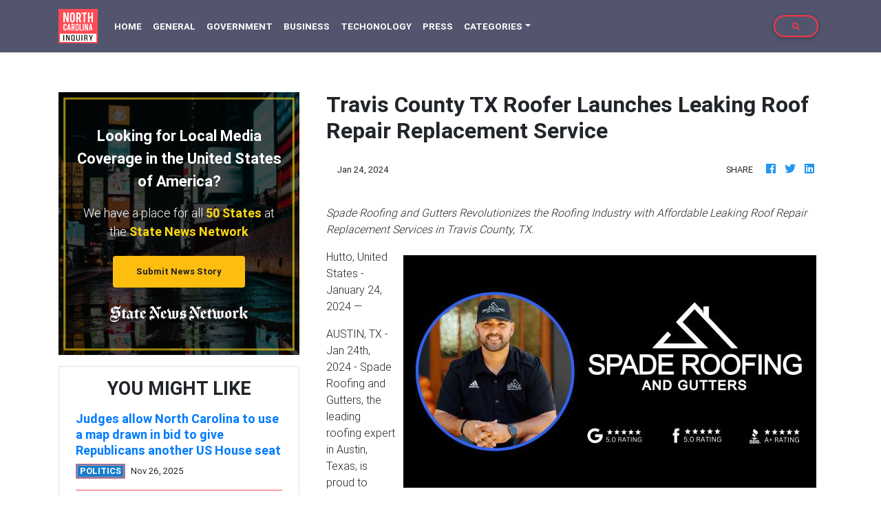

--- FILE ---
content_type: application/javascript
request_url: https://northcarolinainquiry.com/main-es2015.6c4cdd70e3571543312a.js
body_size: 164981
content:
(window.webpackJsonp=window.webpackJsonp||[]).push([[1],{0:function(t,e,n){t.exports=n("zUnb")},yLV6:function(t,e,n){var s;!function(l,i,r,o){"use strict";var a,u=["","webkit","Moz","MS","ms","o"],c=i.createElement("div"),h="function",d=Math.round,p=Math.abs,f=Date.now;function m(t,e,n){return setTimeout(C(t,n),e)}function g(t,e,n){return!!Array.isArray(t)&&(y(t,n[e],n),!0)}function y(t,e,n){var s;if(t)if(t.forEach)t.forEach(e,n);else if(t.length!==o)for(s=0;s<t.length;)e.call(n,t[s],s,t),s++;else for(s in t)t.hasOwnProperty(s)&&e.call(n,t[s],s,t)}function _(t,e,n){var s="DEPRECATED METHOD: "+e+"\n"+n+" AT \n";return function(){var e=new Error("get-stack-trace"),n=e&&e.stack?e.stack.replace(/^[^\(]+?[\n$]/gm,"").replace(/^\s+at\s+/gm,"").replace(/^Object.<anonymous>\s*\(/gm,"{anonymous}()@"):"Unknown Stack Trace",i=l.console&&(l.console.warn||l.console.log);return i&&i.call(l.console,s,n),t.apply(this,arguments)}}a="function"!=typeof Object.assign?function(t){if(t===o||null===t)throw new TypeError("Cannot convert undefined or null to object");for(var e=Object(t),n=1;n<arguments.length;n++){var s=arguments[n];if(s!==o&&null!==s)for(var l in s)s.hasOwnProperty(l)&&(e[l]=s[l])}return e}:Object.assign;var v=_(function(t,e,n){for(var s=Object.keys(e),l=0;l<s.length;)(!n||n&&t[s[l]]===o)&&(t[s[l]]=e[s[l]]),l++;return t},"extend","Use `assign`."),b=_(function(t,e){return v(t,e,!0)},"merge","Use `assign`.");function w(t,e,n){var s,l=e.prototype;(s=t.prototype=Object.create(l)).constructor=t,s._super=l,n&&a(s,n)}function C(t,e){return function(){return t.apply(e,arguments)}}function S(t,e){return typeof t==h?t.apply(e&&e[0]||o,e):t}function E(t,e){return t===o?e:t}function x(t,e,n){y(P(e),function(e){t.addEventListener(e,n,!1)})}function k(t,e,n){y(P(e),function(e){t.removeEventListener(e,n,!1)})}function T(t,e){for(;t;){if(t==e)return!0;t=t.parentNode}return!1}function A(t,e){return t.indexOf(e)>-1}function P(t){return t.trim().split(/\s+/g)}function O(t,e,n){if(t.indexOf&&!n)return t.indexOf(e);for(var s=0;s<t.length;){if(n&&t[s][n]==e||!n&&t[s]===e)return s;s++}return-1}function I(t){return Array.prototype.slice.call(t,0)}function R(t,e,n){for(var s=[],l=[],i=0;i<t.length;){var r=e?t[i][e]:t[i];O(l,r)<0&&s.push(t[i]),l[i]=r,i++}return n&&(s=e?s.sort(function(t,n){return t[e]>n[e]}):s.sort()),s}function D(t,e){for(var n,s,l=e[0].toUpperCase()+e.slice(1),i=0;i<u.length;){if((s=(n=u[i])?n+l:e)in t)return s;i++}return o}var N=1;function M(t){var e=t.ownerDocument||t;return e.defaultView||e.parentWindow||l}var L="ontouchstart"in l,F=D(l,"PointerEvent")!==o,V=L&&/mobile|tablet|ip(ad|hone|od)|android/i.test(navigator.userAgent),U=25,j=1,$=4,H=8,z=1,B=2,W=4,q=8,K=16,G=B|W,Q=q|K,Y=G|Q,Z=["x","y"],X=["clientX","clientY"];function J(t,e){var n=this;this.manager=t,this.callback=e,this.element=t.element,this.target=t.options.inputTarget,this.domHandler=function(e){S(t.options.enable,[t])&&n.handler(e)},this.init()}function tt(t,e,n){var s=n.pointers.length,l=n.changedPointers.length,i=e&j&&s-l==0,r=e&($|H)&&s-l==0;n.isFirst=!!i,n.isFinal=!!r,i&&(t.session={}),n.eventType=e,function(t,e){var n=t.session,s=e.pointers,l=s.length;n.firstInput||(n.firstInput=et(e)),l>1&&!n.firstMultiple?n.firstMultiple=et(e):1===l&&(n.firstMultiple=!1);var i=n.firstInput,r=n.firstMultiple,a=r?r.center:i.center,u=e.center=nt(s);e.timeStamp=f(),e.deltaTime=e.timeStamp-i.timeStamp,e.angle=rt(a,u),e.distance=it(a,u),function(t,e){var n=e.center,s=t.offsetDelta||{},l=t.prevDelta||{},i=t.prevInput||{};e.eventType!==j&&i.eventType!==$||(l=t.prevDelta={x:i.deltaX||0,y:i.deltaY||0},s=t.offsetDelta={x:n.x,y:n.y}),e.deltaX=l.x+(n.x-s.x),e.deltaY=l.y+(n.y-s.y)}(n,e),e.offsetDirection=lt(e.deltaX,e.deltaY);var c,h,d=st(e.deltaTime,e.deltaX,e.deltaY);e.overallVelocityX=d.x,e.overallVelocityY=d.y,e.overallVelocity=p(d.x)>p(d.y)?d.x:d.y,e.scale=r?(c=r.pointers,it((h=s)[0],h[1],X)/it(c[0],c[1],X)):1,e.rotation=r?function(t,e){return rt(s[1],s[0],X)+rt(t[1],t[0],X)}(r.pointers):0,e.maxPointers=n.prevInput?e.pointers.length>n.prevInput.maxPointers?e.pointers.length:n.prevInput.maxPointers:e.pointers.length,function(t,e){var n,s,l,i,r=t.lastInterval||e,a=e.timeStamp-r.timeStamp;if(e.eventType!=H&&(a>U||r.velocity===o)){var u=e.deltaX-r.deltaX,c=e.deltaY-r.deltaY,h=st(a,u,c);s=h.x,l=h.y,n=p(h.x)>p(h.y)?h.x:h.y,i=lt(u,c),t.lastInterval=e}else n=r.velocity,s=r.velocityX,l=r.velocityY,i=r.direction;e.velocity=n,e.velocityX=s,e.velocityY=l,e.direction=i}(n,e);var m=t.element;T(e.srcEvent.target,m)&&(m=e.srcEvent.target),e.target=m}(t,n),t.emit("hammer.input",n),t.recognize(n),t.session.prevInput=n}function et(t){for(var e=[],n=0;n<t.pointers.length;)e[n]={clientX:d(t.pointers[n].clientX),clientY:d(t.pointers[n].clientY)},n++;return{timeStamp:f(),pointers:e,center:nt(e),deltaX:t.deltaX,deltaY:t.deltaY}}function nt(t){var e=t.length;if(1===e)return{x:d(t[0].clientX),y:d(t[0].clientY)};for(var n=0,s=0,l=0;l<e;)n+=t[l].clientX,s+=t[l].clientY,l++;return{x:d(n/e),y:d(s/e)}}function st(t,e,n){return{x:e/t||0,y:n/t||0}}function lt(t,e){return t===e?z:p(t)>=p(e)?t<0?B:W:e<0?q:K}function it(t,e,n){n||(n=Z);var s=e[n[0]]-t[n[0]],l=e[n[1]]-t[n[1]];return Math.sqrt(s*s+l*l)}function rt(t,e,n){return n||(n=Z),180*Math.atan2(e[n[1]]-t[n[1]],e[n[0]]-t[n[0]])/Math.PI}J.prototype={handler:function(){},init:function(){this.evEl&&x(this.element,this.evEl,this.domHandler),this.evTarget&&x(this.target,this.evTarget,this.domHandler),this.evWin&&x(M(this.element),this.evWin,this.domHandler)},destroy:function(){this.evEl&&k(this.element,this.evEl,this.domHandler),this.evTarget&&k(this.target,this.evTarget,this.domHandler),this.evWin&&k(M(this.element),this.evWin,this.domHandler)}};var ot={mousedown:j,mousemove:2,mouseup:$},at="mousedown",ut="mousemove mouseup";function ct(){this.evEl=at,this.evWin=ut,this.pressed=!1,J.apply(this,arguments)}w(ct,J,{handler:function(t){var e=ot[t.type];e&j&&0===t.button&&(this.pressed=!0),2&e&&1!==t.which&&(e=$),this.pressed&&(e&$&&(this.pressed=!1),this.callback(this.manager,e,{pointers:[t],changedPointers:[t],pointerType:"mouse",srcEvent:t}))}});var ht={pointerdown:j,pointermove:2,pointerup:$,pointercancel:H,pointerout:H},dt={2:"touch",3:"pen",4:"mouse",5:"kinect"},pt="pointerdown",ft="pointermove pointerup pointercancel";function mt(){this.evEl=pt,this.evWin=ft,J.apply(this,arguments),this.store=this.manager.session.pointerEvents=[]}l.MSPointerEvent&&!l.PointerEvent&&(pt="MSPointerDown",ft="MSPointerMove MSPointerUp MSPointerCancel"),w(mt,J,{handler:function(t){var e=this.store,n=!1,s=t.type.toLowerCase().replace("ms",""),l=ht[s],i=dt[t.pointerType]||t.pointerType,r="touch"==i,o=O(e,t.pointerId,"pointerId");l&j&&(0===t.button||r)?o<0&&(e.push(t),o=e.length-1):l&($|H)&&(n=!0),o<0||(e[o]=t,this.callback(this.manager,l,{pointers:e,changedPointers:[t],pointerType:i,srcEvent:t}),n&&e.splice(o,1))}});var gt={touchstart:j,touchmove:2,touchend:$,touchcancel:H},yt="touchstart",_t="touchstart touchmove touchend touchcancel";function vt(){this.evTarget=yt,this.evWin=_t,this.started=!1,J.apply(this,arguments)}w(vt,J,{handler:function(t){var e=gt[t.type];if(e===j&&(this.started=!0),this.started){var n=(function(t,e){var n=I(t.touches),s=I(t.changedTouches);return e&($|H)&&(n=R(n.concat(s),"identifier",!0)),[n,s]}).call(this,t,e);e&($|H)&&n[0].length-n[1].length==0&&(this.started=!1),this.callback(this.manager,e,{pointers:n[0],changedPointers:n[1],pointerType:"touch",srcEvent:t})}}});var bt={touchstart:j,touchmove:2,touchend:$,touchcancel:H},wt="touchstart touchmove touchend touchcancel";function Ct(){this.evTarget=wt,this.targetIds={},J.apply(this,arguments)}w(Ct,J,{handler:function(t){var e=bt[t.type],n=(function(t,e){var n=I(t.touches),s=this.targetIds;if(e&(2|j)&&1===n.length)return s[n[0].identifier]=!0,[n,n];var l,i,r=I(t.changedTouches),o=[],a=this.target;if(i=n.filter(function(t){return T(t.target,a)}),e===j)for(l=0;l<i.length;)s[i[l].identifier]=!0,l++;for(l=0;l<r.length;)s[r[l].identifier]&&o.push(r[l]),e&($|H)&&delete s[r[l].identifier],l++;return o.length?[R(i.concat(o),"identifier",!0),o]:void 0}).call(this,t,e);n&&this.callback(this.manager,e,{pointers:n[0],changedPointers:n[1],pointerType:"touch",srcEvent:t})}});var St=2500;function Et(){J.apply(this,arguments);var t=C(this.handler,this);this.touch=new Ct(this.manager,t),this.mouse=new ct(this.manager,t),this.primaryTouch=null,this.lastTouches=[]}function xt(t){var e=t.changedPointers[0];if(e.identifier===this.primaryTouch){var n={x:e.clientX,y:e.clientY};this.lastTouches.push(n);var s=this.lastTouches;setTimeout(function(){var t=s.indexOf(n);t>-1&&s.splice(t,1)},St)}}w(Et,J,{handler:function(t,e,n){var s="mouse"==n.pointerType;if(!(s&&n.sourceCapabilities&&n.sourceCapabilities.firesTouchEvents)){if("touch"==n.pointerType)(function(t,e){t&j?(this.primaryTouch=e.changedPointers[0].identifier,xt.call(this,e)):t&($|H)&&xt.call(this,e)}).call(this,e,n);else if(s&&(function(t){for(var e=t.srcEvent.clientX,n=t.srcEvent.clientY,s=0;s<this.lastTouches.length;s++){var l=this.lastTouches[s],i=Math.abs(e-l.x),r=Math.abs(n-l.y);if(i<=25&&r<=25)return!0}return!1}).call(this,n))return;this.callback(t,e,n)}},destroy:function(){this.touch.destroy(),this.mouse.destroy()}});var kt=D(c.style,"touchAction"),Tt=kt!==o,At=function(){if(!Tt)return!1;var t={},e=l.CSS&&l.CSS.supports;return["auto","manipulation","pan-y","pan-x","pan-x pan-y","none"].forEach(function(n){t[n]=!e||l.CSS.supports("touch-action",n)}),t}();function Pt(t,e){this.manager=t,this.set(e)}Pt.prototype={set:function(t){"compute"==t&&(t=this.compute()),Tt&&this.manager.element.style&&At[t]&&(this.manager.element.style[kt]=t),this.actions=t.toLowerCase().trim()},update:function(){this.set(this.manager.options.touchAction)},compute:function(){var t=[];return y(this.manager.recognizers,function(e){S(e.options.enable,[e])&&(t=t.concat(e.getTouchAction()))}),function(t){if(A(t,"none"))return"none";var e=A(t,"pan-x"),n=A(t,"pan-y");return e&&n?"none":e||n?e?"pan-x":"pan-y":A(t,"manipulation")?"manipulation":"auto"}(t.join(" "))},preventDefaults:function(t){var e=t.srcEvent,n=t.offsetDirection;if(this.manager.session.prevented)e.preventDefault();else{var s=this.actions,l=A(s,"none")&&!At.none,i=A(s,"pan-y")&&!At["pan-y"],r=A(s,"pan-x")&&!At["pan-x"];if(l&&1===t.pointers.length&&t.distance<2&&t.deltaTime<250)return;if(!r||!i)return l||i&&n&G||r&&n&Q?this.preventSrc(e):void 0}},preventSrc:function(t){this.manager.session.prevented=!0,t.preventDefault()}};var Ot=1,It=2,Rt=4,Dt=8,Nt=Dt,Mt=16;function Lt(t){this.options=a({},this.defaults,t||{}),this.id=N++,this.manager=null,this.options.enable=E(this.options.enable,!0),this.state=Ot,this.simultaneous={},this.requireFail=[]}function Ft(t){return t&Mt?"cancel":t&Dt?"end":t&Rt?"move":t&It?"start":""}function Vt(t){return t==K?"down":t==q?"up":t==B?"left":t==W?"right":""}function Ut(t,e){var n=e.manager;return n?n.get(t):t}function jt(){Lt.apply(this,arguments)}function $t(){jt.apply(this,arguments),this.pX=null,this.pY=null}function Ht(){jt.apply(this,arguments)}function zt(){Lt.apply(this,arguments),this._timer=null,this._input=null}function Bt(){jt.apply(this,arguments)}function Wt(){jt.apply(this,arguments)}function qt(){Lt.apply(this,arguments),this.pTime=!1,this.pCenter=!1,this._timer=null,this._input=null,this.count=0}function Kt(t,e){return(e=e||{}).recognizers=E(e.recognizers,Kt.defaults.preset),new Gt(t,e)}function Gt(t,e){var n;this.options=a({},Kt.defaults,e||{}),this.options.inputTarget=this.options.inputTarget||t,this.handlers={},this.session={},this.recognizers=[],this.oldCssProps={},this.element=t,this.input=new((n=this).options.inputClass||(F?mt:V?Ct:L?Et:ct))(n,tt),this.touchAction=new Pt(this,this.options.touchAction),Qt(this,!0),y(this.options.recognizers,function(t){var e=this.add(new t[0](t[1]));t[2]&&e.recognizeWith(t[2]),t[3]&&e.requireFailure(t[3])},this)}function Qt(t,e){var n,s=t.element;s.style&&(y(t.options.cssProps,function(l,i){n=D(s.style,i),e?(t.oldCssProps[n]=s.style[n],s.style[n]=l):s.style[n]=t.oldCssProps[n]||""}),e||(t.oldCssProps={}))}Lt.prototype={defaults:{},set:function(t){return a(this.options,t),this.manager&&this.manager.touchAction.update(),this},recognizeWith:function(t){if(g(t,"recognizeWith",this))return this;var e=this.simultaneous;return e[(t=Ut(t,this)).id]||(e[t.id]=t,t.recognizeWith(this)),this},dropRecognizeWith:function(t){return g(t,"dropRecognizeWith",this)?this:(t=Ut(t,this),delete this.simultaneous[t.id],this)},requireFailure:function(t){if(g(t,"requireFailure",this))return this;var e=this.requireFail;return-1===O(e,t=Ut(t,this))&&(e.push(t),t.requireFailure(this)),this},dropRequireFailure:function(t){if(g(t,"dropRequireFailure",this))return this;t=Ut(t,this);var e=O(this.requireFail,t);return e>-1&&this.requireFail.splice(e,1),this},hasRequireFailures:function(){return this.requireFail.length>0},canRecognizeWith:function(t){return!!this.simultaneous[t.id]},emit:function(t){var e=this,n=this.state;function s(n){e.manager.emit(n,t)}n<Dt&&s(e.options.event+Ft(n)),s(e.options.event),t.additionalEvent&&s(t.additionalEvent),n>=Dt&&s(e.options.event+Ft(n))},tryEmit:function(t){if(this.canEmit())return this.emit(t);this.state=32},canEmit:function(){for(var t=0;t<this.requireFail.length;){if(!(this.requireFail[t].state&(32|Ot)))return!1;t++}return!0},recognize:function(t){var e=a({},t);if(!S(this.options.enable,[this,e]))return this.reset(),void(this.state=32);this.state&(Nt|Mt|32)&&(this.state=Ot),this.state=this.process(e),this.state&(It|Rt|Dt|Mt)&&this.tryEmit(e)},process:function(t){},getTouchAction:function(){},reset:function(){}},w(jt,Lt,{defaults:{pointers:1},attrTest:function(t){var e=this.options.pointers;return 0===e||t.pointers.length===e},process:function(t){var e=this.state,n=t.eventType,s=e&(It|Rt),l=this.attrTest(t);return s&&(n&H||!l)?e|Mt:s||l?n&$?e|Dt:e&It?e|Rt:It:32}}),w($t,jt,{defaults:{event:"pan",threshold:10,pointers:1,direction:Y},getTouchAction:function(){var t=this.options.direction,e=[];return t&G&&e.push("pan-y"),t&Q&&e.push("pan-x"),e},directionTest:function(t){var e=this.options,n=!0,s=t.distance,l=t.direction,i=t.deltaX,r=t.deltaY;return l&e.direction||(e.direction&G?(l=0===i?z:i<0?B:W,n=i!=this.pX,s=Math.abs(t.deltaX)):(l=0===r?z:r<0?q:K,n=r!=this.pY,s=Math.abs(t.deltaY))),t.direction=l,n&&s>e.threshold&&l&e.direction},attrTest:function(t){return jt.prototype.attrTest.call(this,t)&&(this.state&It||!(this.state&It)&&this.directionTest(t))},emit:function(t){this.pX=t.deltaX,this.pY=t.deltaY;var e=Vt(t.direction);e&&(t.additionalEvent=this.options.event+e),this._super.emit.call(this,t)}}),w(Ht,jt,{defaults:{event:"pinch",threshold:0,pointers:2},getTouchAction:function(){return["none"]},attrTest:function(t){return this._super.attrTest.call(this,t)&&(Math.abs(t.scale-1)>this.options.threshold||this.state&It)},emit:function(t){1!==t.scale&&(t.additionalEvent=this.options.event+(t.scale<1?"in":"out")),this._super.emit.call(this,t)}}),w(zt,Lt,{defaults:{event:"press",pointers:1,time:251,threshold:9},getTouchAction:function(){return["auto"]},process:function(t){var e=this.options,n=t.pointers.length===e.pointers,s=t.distance<e.threshold,l=t.deltaTime>e.time;if(this._input=t,!s||!n||t.eventType&($|H)&&!l)this.reset();else if(t.eventType&j)this.reset(),this._timer=m(function(){this.state=Nt,this.tryEmit()},e.time,this);else if(t.eventType&$)return Nt;return 32},reset:function(){clearTimeout(this._timer)},emit:function(t){this.state===Nt&&(t&&t.eventType&$?this.manager.emit(this.options.event+"up",t):(this._input.timeStamp=f(),this.manager.emit(this.options.event,this._input)))}}),w(Bt,jt,{defaults:{event:"rotate",threshold:0,pointers:2},getTouchAction:function(){return["none"]},attrTest:function(t){return this._super.attrTest.call(this,t)&&(Math.abs(t.rotation)>this.options.threshold||this.state&It)}}),w(Wt,jt,{defaults:{event:"swipe",threshold:10,velocity:.3,direction:G|Q,pointers:1},getTouchAction:function(){return $t.prototype.getTouchAction.call(this)},attrTest:function(t){var e,n=this.options.direction;return n&(G|Q)?e=t.overallVelocity:n&G?e=t.overallVelocityX:n&Q&&(e=t.overallVelocityY),this._super.attrTest.call(this,t)&&n&t.offsetDirection&&t.distance>this.options.threshold&&t.maxPointers==this.options.pointers&&p(e)>this.options.velocity&&t.eventType&$},emit:function(t){var e=Vt(t.offsetDirection);e&&this.manager.emit(this.options.event+e,t),this.manager.emit(this.options.event,t)}}),w(qt,Lt,{defaults:{event:"tap",pointers:1,taps:1,interval:300,time:250,threshold:9,posThreshold:10},getTouchAction:function(){return["manipulation"]},process:function(t){var e=this.options,n=t.pointers.length===e.pointers,s=t.distance<e.threshold,l=t.deltaTime<e.time;if(this.reset(),t.eventType&j&&0===this.count)return this.failTimeout();if(s&&l&&n){if(t.eventType!=$)return this.failTimeout();var i=!this.pTime||t.timeStamp-this.pTime<e.interval,r=!this.pCenter||it(this.pCenter,t.center)<e.posThreshold;if(this.pTime=t.timeStamp,this.pCenter=t.center,r&&i?this.count+=1:this.count=1,this._input=t,0==this.count%e.taps)return this.hasRequireFailures()?(this._timer=m(function(){this.state=Nt,this.tryEmit()},e.interval,this),It):Nt}return 32},failTimeout:function(){return this._timer=m(function(){this.state=32},this.options.interval,this),32},reset:function(){clearTimeout(this._timer)},emit:function(){this.state==Nt&&(this._input.tapCount=this.count,this.manager.emit(this.options.event,this._input))}}),Kt.VERSION="2.0.7",Kt.defaults={domEvents:!1,touchAction:"compute",enable:!0,inputTarget:null,inputClass:null,preset:[[Bt,{enable:!1}],[Ht,{enable:!1},["rotate"]],[Wt,{direction:G}],[$t,{direction:G},["swipe"]],[qt],[qt,{event:"doubletap",taps:2},["tap"]],[zt]],cssProps:{userSelect:"none",touchSelect:"none",touchCallout:"none",contentZooming:"none",userDrag:"none",tapHighlightColor:"rgba(0,0,0,0)"}},Gt.prototype={set:function(t){return a(this.options,t),t.touchAction&&this.touchAction.update(),t.inputTarget&&(this.input.destroy(),this.input.target=t.inputTarget,this.input.init()),this},stop:function(t){this.session.stopped=t?2:1},recognize:function(t){var e=this.session;if(!e.stopped){var n;this.touchAction.preventDefaults(t);var s=this.recognizers,l=e.curRecognizer;(!l||l&&l.state&Nt)&&(l=e.curRecognizer=null);for(var i=0;i<s.length;)n=s[i],2===e.stopped||l&&n!=l&&!n.canRecognizeWith(l)?n.reset():n.recognize(t),!l&&n.state&(It|Rt|Dt)&&(l=e.curRecognizer=n),i++}},get:function(t){if(t instanceof Lt)return t;for(var e=this.recognizers,n=0;n<e.length;n++)if(e[n].options.event==t)return e[n];return null},add:function(t){if(g(t,"add",this))return this;var e=this.get(t.options.event);return e&&this.remove(e),this.recognizers.push(t),t.manager=this,this.touchAction.update(),t},remove:function(t){if(g(t,"remove",this))return this;if(t=this.get(t)){var e=this.recognizers,n=O(e,t);-1!==n&&(e.splice(n,1),this.touchAction.update())}return this},on:function(t,e){if(t!==o&&e!==o){var n=this.handlers;return y(P(t),function(t){n[t]=n[t]||[],n[t].push(e)}),this}},off:function(t,e){if(t!==o){var n=this.handlers;return y(P(t),function(t){e?n[t]&&n[t].splice(O(n[t],e),1):delete n[t]}),this}},emit:function(t,e){this.options.domEvents&&function(t,e){var n=i.createEvent("Event");n.initEvent(t,!0,!0),n.gesture=e,e.target.dispatchEvent(n)}(t,e);var n=this.handlers[t]&&this.handlers[t].slice();if(n&&n.length){e.type=t,e.preventDefault=function(){e.srcEvent.preventDefault()};for(var s=0;s<n.length;)n[s](e),s++}},destroy:function(){this.element&&Qt(this,!1),this.handlers={},this.session={},this.input.destroy(),this.element=null}},a(Kt,{INPUT_START:j,INPUT_MOVE:2,INPUT_END:$,INPUT_CANCEL:H,STATE_POSSIBLE:Ot,STATE_BEGAN:It,STATE_CHANGED:Rt,STATE_ENDED:Dt,STATE_RECOGNIZED:Nt,STATE_CANCELLED:Mt,STATE_FAILED:32,DIRECTION_NONE:z,DIRECTION_LEFT:B,DIRECTION_RIGHT:W,DIRECTION_UP:q,DIRECTION_DOWN:K,DIRECTION_HORIZONTAL:G,DIRECTION_VERTICAL:Q,DIRECTION_ALL:Y,Manager:Gt,Input:J,TouchAction:Pt,TouchInput:Ct,MouseInput:ct,PointerEventInput:mt,TouchMouseInput:Et,SingleTouchInput:vt,Recognizer:Lt,AttrRecognizer:jt,Tap:qt,Pan:$t,Swipe:Wt,Pinch:Ht,Rotate:Bt,Press:zt,on:x,off:k,each:y,merge:b,extend:v,assign:a,inherit:w,bindFn:C,prefixed:D}),(void 0!==l?l:"undefined"!=typeof self?self:{}).Hammer=Kt,(s=(function(){return Kt}).call(e,n,e,t))===o||(t.exports=s)}(window,document)},zUnb:function(t,e,n){"use strict";function s(t){return"function"==typeof t}n.r(e),n("yLV6");let l=!1;const i={Promise:void 0,set useDeprecatedSynchronousErrorHandling(t){l=t},get useDeprecatedSynchronousErrorHandling(){return l}};function r(t){setTimeout(()=>{throw t})}const o={closed:!0,next(t){},error(t){if(i.useDeprecatedSynchronousErrorHandling)throw t;r(t)},complete(){}},a=Array.isArray||(t=>t&&"number"==typeof t.length);function u(t){return null!==t&&"object"==typeof t}function c(t){return Error.call(this),this.message=t?`${t.length} errors occurred during unsubscription:\n${t.map((t,e)=>`${e+1}) ${t.toString()}`).join("\n  ")}`:"",this.name="UnsubscriptionError",this.errors=t,this}c.prototype=Object.create(Error.prototype);const h=c,d=(()=>{class t{constructor(t){this.closed=!1,this._parent=null,this._parents=null,this._subscriptions=null,t&&(this._unsubscribe=t)}unsubscribe(){let t,e=!1;if(this.closed)return;let{_parent:n,_parents:l,_unsubscribe:i,_subscriptions:r}=this;this.closed=!0,this._parent=null,this._parents=null,this._subscriptions=null;let o=-1,c=l?l.length:0;for(;n;)n.remove(this),n=++o<c&&l[o]||null;if(s(i))try{i.call(this)}catch(d){e=!0,t=d instanceof h?p(d.errors):[d]}if(a(r))for(o=-1,c=r.length;++o<c;){const n=r[o];if(u(n))try{n.unsubscribe()}catch(d){e=!0,t=t||[],d instanceof h?t=t.concat(p(d.errors)):t.push(d)}}if(e)throw new h(t)}add(e){let n=e;switch(typeof e){case"function":n=new t(e);case"object":if(n===this||n.closed||"function"!=typeof n.unsubscribe)return n;if(this.closed)return n.unsubscribe(),n;if(!(n instanceof t)){const e=n;(n=new t)._subscriptions=[e]}break;default:if(!e)return t.EMPTY;throw new Error("unrecognized teardown "+e+" added to Subscription.")}if(n._addParent(this)){const t=this._subscriptions;t?t.push(n):this._subscriptions=[n]}return n}remove(t){const e=this._subscriptions;if(e){const n=e.indexOf(t);-1!==n&&e.splice(n,1)}}_addParent(t){let{_parent:e,_parents:n}=this;return e!==t&&(e?n?-1===n.indexOf(t)&&(n.push(t),!0):(this._parents=[t],!0):(this._parent=t,!0))}}return t.EMPTY=function(t){return t.closed=!0,t}(new t),t})();function p(t){return t.reduce((t,e)=>t.concat(e instanceof h?e.errors:e),[])}const f="function"==typeof Symbol?Symbol("rxSubscriber"):"@@rxSubscriber_"+Math.random();class m extends d{constructor(t,e,n){switch(super(),this.syncErrorValue=null,this.syncErrorThrown=!1,this.syncErrorThrowable=!1,this.isStopped=!1,arguments.length){case 0:this.destination=o;break;case 1:if(!t){this.destination=o;break}if("object"==typeof t){t instanceof m?(this.syncErrorThrowable=t.syncErrorThrowable,this.destination=t,t.add(this)):(this.syncErrorThrowable=!0,this.destination=new g(this,t));break}default:this.syncErrorThrowable=!0,this.destination=new g(this,t,e,n)}}[f](){return this}static create(t,e,n){const s=new m(t,e,n);return s.syncErrorThrowable=!1,s}next(t){this.isStopped||this._next(t)}error(t){this.isStopped||(this.isStopped=!0,this._error(t))}complete(){this.isStopped||(this.isStopped=!0,this._complete())}unsubscribe(){this.closed||(this.isStopped=!0,super.unsubscribe())}_next(t){this.destination.next(t)}_error(t){this.destination.error(t),this.unsubscribe()}_complete(){this.destination.complete(),this.unsubscribe()}_unsubscribeAndRecycle(){const{_parent:t,_parents:e}=this;return this._parent=null,this._parents=null,this.unsubscribe(),this.closed=!1,this.isStopped=!1,this._parent=t,this._parents=e,this}}class g extends m{constructor(t,e,n,l){let i;super(),this._parentSubscriber=t;let r=this;s(e)?i=e:e&&(i=e.next,n=e.error,l=e.complete,e!==o&&(s((r=Object.create(e)).unsubscribe)&&this.add(r.unsubscribe.bind(r)),r.unsubscribe=this.unsubscribe.bind(this))),this._context=r,this._next=i,this._error=n,this._complete=l}next(t){if(!this.isStopped&&this._next){const{_parentSubscriber:e}=this;i.useDeprecatedSynchronousErrorHandling&&e.syncErrorThrowable?this.__tryOrSetError(e,this._next,t)&&this.unsubscribe():this.__tryOrUnsub(this._next,t)}}error(t){if(!this.isStopped){const{_parentSubscriber:e}=this,{useDeprecatedSynchronousErrorHandling:n}=i;if(this._error)n&&e.syncErrorThrowable?(this.__tryOrSetError(e,this._error,t),this.unsubscribe()):(this.__tryOrUnsub(this._error,t),this.unsubscribe());else if(e.syncErrorThrowable)n?(e.syncErrorValue=t,e.syncErrorThrown=!0):r(t),this.unsubscribe();else{if(this.unsubscribe(),n)throw t;r(t)}}}complete(){if(!this.isStopped){const{_parentSubscriber:t}=this;if(this._complete){const e=()=>this._complete.call(this._context);i.useDeprecatedSynchronousErrorHandling&&t.syncErrorThrowable?(this.__tryOrSetError(t,e),this.unsubscribe()):(this.__tryOrUnsub(e),this.unsubscribe())}else this.unsubscribe()}}__tryOrUnsub(t,e){try{t.call(this._context,e)}catch(n){if(this.unsubscribe(),i.useDeprecatedSynchronousErrorHandling)throw n;r(n)}}__tryOrSetError(t,e,n){if(!i.useDeprecatedSynchronousErrorHandling)throw new Error("bad call");try{e.call(this._context,n)}catch(s){return i.useDeprecatedSynchronousErrorHandling?(t.syncErrorValue=s,t.syncErrorThrown=!0,!0):(r(s),!0)}return!1}_unsubscribe(){const{_parentSubscriber:t}=this;this._context=null,this._parentSubscriber=null,t.unsubscribe()}}const y="function"==typeof Symbol&&Symbol.observable||"@@observable";function _(){}function v(...t){return b(t)}function b(t){return t?1===t.length?t[0]:function(e){return t.reduce((t,e)=>e(t),e)}:_}const w=(()=>{class t{constructor(t){this._isScalar=!1,t&&(this._subscribe=t)}lift(e){const n=new t;return n.source=this,n.operator=e,n}subscribe(t,e,n){const{operator:s}=this,l=function(t,e,n){if(t){if(t instanceof m)return t;if(t[f])return t[f]()}return t||e||n?new m(t,e,n):new m(o)}(t,e,n);if(l.add(s?s.call(l,this.source):this.source||i.useDeprecatedSynchronousErrorHandling&&!l.syncErrorThrowable?this._subscribe(l):this._trySubscribe(l)),i.useDeprecatedSynchronousErrorHandling&&l.syncErrorThrowable&&(l.syncErrorThrowable=!1,l.syncErrorThrown))throw l.syncErrorValue;return l}_trySubscribe(t){try{return this._subscribe(t)}catch(e){i.useDeprecatedSynchronousErrorHandling&&(t.syncErrorThrown=!0,t.syncErrorValue=e),function(t){for(;t;){const{closed:e,destination:n,isStopped:s}=t;if(e||s)return!1;t=n&&n instanceof m?n:null}return!0}(t)?t.error(e):console.warn(e)}}forEach(t,e){return new(e=C(e))((e,n)=>{let s;s=this.subscribe(e=>{try{t(e)}catch(l){n(l),s&&s.unsubscribe()}},n,e)})}_subscribe(t){const{source:e}=this;return e&&e.subscribe(t)}[y](){return this}pipe(...t){return 0===t.length?this:b(t)(this)}toPromise(t){return new(t=C(t))((t,e)=>{let n;this.subscribe(t=>n=t,t=>e(t),()=>t(n))})}}return t.create=(e=>new t(e)),t})();function C(t){if(t||(t=i.Promise||Promise),!t)throw new Error("no Promise impl found");return t}function S(){return Error.call(this),this.message="object unsubscribed",this.name="ObjectUnsubscribedError",this}S.prototype=Object.create(Error.prototype);const E=S;class x extends d{constructor(t,e){super(),this.subject=t,this.subscriber=e,this.closed=!1}unsubscribe(){if(this.closed)return;this.closed=!0;const t=this.subject,e=t.observers;if(this.subject=null,!e||0===e.length||t.isStopped||t.closed)return;const n=e.indexOf(this.subscriber);-1!==n&&e.splice(n,1)}}class k extends m{constructor(t){super(t),this.destination=t}}const T=(()=>{class t extends w{constructor(){super(),this.observers=[],this.closed=!1,this.isStopped=!1,this.hasError=!1,this.thrownError=null}[f](){return new k(this)}lift(t){const e=new A(this,this);return e.operator=t,e}next(t){if(this.closed)throw new E;if(!this.isStopped){const{observers:e}=this,n=e.length,s=e.slice();for(let l=0;l<n;l++)s[l].next(t)}}error(t){if(this.closed)throw new E;this.hasError=!0,this.thrownError=t,this.isStopped=!0;const{observers:e}=this,n=e.length,s=e.slice();for(let l=0;l<n;l++)s[l].error(t);this.observers.length=0}complete(){if(this.closed)throw new E;this.isStopped=!0;const{observers:t}=this,e=t.length,n=t.slice();for(let s=0;s<e;s++)n[s].complete();this.observers.length=0}unsubscribe(){this.isStopped=!0,this.closed=!0,this.observers=null}_trySubscribe(t){if(this.closed)throw new E;return super._trySubscribe(t)}_subscribe(t){if(this.closed)throw new E;return this.hasError?(t.error(this.thrownError),d.EMPTY):this.isStopped?(t.complete(),d.EMPTY):(this.observers.push(t),new x(this,t))}asObservable(){const t=new w;return t.source=this,t}}return t.create=((t,e)=>new A(t,e)),t})();class A extends T{constructor(t,e){super(),this.destination=t,this.source=e}next(t){const{destination:e}=this;e&&e.next&&e.next(t)}error(t){const{destination:e}=this;e&&e.error&&this.destination.error(t)}complete(){const{destination:t}=this;t&&t.complete&&this.destination.complete()}_subscribe(t){const{source:e}=this;return e?this.source.subscribe(t):d.EMPTY}}function P(t){return t&&"function"==typeof t.schedule}class O extends m{constructor(t,e,n){super(),this.parent=t,this.outerValue=e,this.outerIndex=n,this.index=0}_next(t){this.parent.notifyNext(this.outerValue,t,this.outerIndex,this.index++,this)}_error(t){this.parent.notifyError(t,this),this.unsubscribe()}_complete(){this.parent.notifyComplete(this),this.unsubscribe()}}const I=t=>e=>{for(let n=0,s=t.length;n<s&&!e.closed;n++)e.next(t[n]);e.closed||e.complete()},R=t=>e=>(t.then(t=>{e.closed||(e.next(t),e.complete())},t=>e.error(t)).then(null,r),e);function D(){return"function"==typeof Symbol&&Symbol.iterator?Symbol.iterator:"@@iterator"}const N=D(),M=t=>e=>{const n=t[N]();for(;;){const t=n.next();if(t.done){e.complete();break}if(e.next(t.value),e.closed)break}return"function"==typeof n.return&&e.add(()=>{n.return&&n.return()}),e},L=t=>e=>{const n=t[y]();if("function"!=typeof n.subscribe)throw new TypeError("Provided object does not correctly implement Symbol.observable");return n.subscribe(e)},F=t=>t&&"number"==typeof t.length&&"function"!=typeof t;function V(t){return!!t&&"function"!=typeof t.subscribe&&"function"==typeof t.then}const U=t=>{if(t instanceof w)return e=>t._isScalar?(e.next(t.value),void e.complete()):t.subscribe(e);if(t&&"function"==typeof t[y])return L(t);if(F(t))return I(t);if(V(t))return R(t);if(t&&"function"==typeof t[N])return M(t);{const e=u(t)?"an invalid object":`'${t}'`;throw new TypeError(`You provided ${e} where a stream was expected.`+" You can provide an Observable, Promise, Array, or Iterable.")}};function j(t,e,n,s,l=new O(t,n,s)){if(!l.closed)return U(e)(l)}class $ extends m{notifyNext(t,e,n,s,l){this.destination.next(e)}notifyError(t,e){this.destination.error(t)}notifyComplete(t){this.destination.complete()}}function H(t,e){return function(n){if("function"!=typeof t)throw new TypeError("argument is not a function. Are you looking for `mapTo()`?");return n.lift(new z(t,e))}}class z{constructor(t,e){this.project=t,this.thisArg=e}call(t,e){return e.subscribe(new B(t,this.project,this.thisArg))}}class B extends m{constructor(t,e,n){super(t),this.project=e,this.count=0,this.thisArg=n||this}_next(t){let e;try{e=this.project.call(this.thisArg,t,this.count++)}catch(n){return void this.destination.error(n)}this.destination.next(e)}}function W(t,e){return new w(e?n=>{const s=new d;let l=0;return s.add(e.schedule(function(){l!==t.length?(n.next(t[l++]),n.closed||s.add(this.schedule())):n.complete()})),s}:I(t))}function q(t,e){if(!e)return t instanceof w?t:new w(U(t));if(null!=t){if(function(t){return t&&"function"==typeof t[y]}(t))return function(t,e){return new w(e?n=>{const s=new d;return s.add(e.schedule(()=>{const l=t[y]();s.add(l.subscribe({next(t){s.add(e.schedule(()=>n.next(t)))},error(t){s.add(e.schedule(()=>n.error(t)))},complete(){s.add(e.schedule(()=>n.complete()))}}))})),s}:L(t))}(t,e);if(V(t))return function(t,e){return new w(e?n=>{const s=new d;return s.add(e.schedule(()=>t.then(t=>{s.add(e.schedule(()=>{n.next(t),s.add(e.schedule(()=>n.complete()))}))},t=>{s.add(e.schedule(()=>n.error(t)))}))),s}:R(t))}(t,e);if(F(t))return W(t,e);if(function(t){return t&&"function"==typeof t[N]}(t)||"string"==typeof t)return function(t,e){if(!t)throw new Error("Iterable cannot be null");return new w(e?n=>{const s=new d;let l;return s.add(()=>{l&&"function"==typeof l.return&&l.return()}),s.add(e.schedule(()=>{l=t[N](),s.add(e.schedule(function(){if(n.closed)return;let t,e;try{const i=l.next();t=i.value,e=i.done}catch(s){return void n.error(s)}e?n.complete():(n.next(t),this.schedule())}))})),s}:M(t))}(t,e)}throw new TypeError((null!==t&&typeof t||t)+" is not observable")}function K(t,e,n=Number.POSITIVE_INFINITY){return"function"==typeof e?s=>s.pipe(K((n,s)=>q(t(n,s)).pipe(H((t,l)=>e(n,t,s,l))),n)):("number"==typeof e&&(n=e),e=>e.lift(new G(t,n)))}class G{constructor(t,e=Number.POSITIVE_INFINITY){this.project=t,this.concurrent=e}call(t,e){return e.subscribe(new Q(t,this.project,this.concurrent))}}class Q extends ${constructor(t,e,n=Number.POSITIVE_INFINITY){super(t),this.project=e,this.concurrent=n,this.hasCompleted=!1,this.buffer=[],this.active=0,this.index=0}_next(t){this.active<this.concurrent?this._tryNext(t):this.buffer.push(t)}_tryNext(t){let e;const n=this.index++;try{e=this.project(t,n)}catch(s){return void this.destination.error(s)}this.active++,this._innerSub(e,t,n)}_innerSub(t,e,n){const s=new O(this,void 0,void 0);this.destination.add(s),j(this,t,e,n,s)}_complete(){this.hasCompleted=!0,0===this.active&&0===this.buffer.length&&this.destination.complete(),this.unsubscribe()}notifyNext(t,e,n,s,l){this.destination.next(e)}notifyComplete(t){const e=this.buffer;this.remove(t),this.active--,e.length>0?this._next(e.shift()):0===this.active&&this.hasCompleted&&this.destination.complete()}}function Y(t){return t}function Z(t=Number.POSITIVE_INFINITY){return K(Y,t)}function X(...t){let e=Number.POSITIVE_INFINITY,n=null,s=t[t.length-1];return P(s)?(n=t.pop(),t.length>1&&"number"==typeof t[t.length-1]&&(e=t.pop())):"number"==typeof s&&(e=t.pop()),null===n&&1===t.length&&t[0]instanceof w?t[0]:Z(e)(W(t,n))}function J(){return function(t){return t.lift(new tt(t))}}class tt{constructor(t){this.connectable=t}call(t,e){const{connectable:n}=this;n._refCount++;const s=new et(t,n),l=e.subscribe(s);return s.closed||(s.connection=n.connect()),l}}class et extends m{constructor(t,e){super(t),this.connectable=e}_unsubscribe(){const{connectable:t}=this;if(!t)return void(this.connection=null);this.connectable=null;const e=t._refCount;if(e<=0)return void(this.connection=null);if(t._refCount=e-1,e>1)return void(this.connection=null);const{connection:n}=this,s=t._connection;this.connection=null,!s||n&&s!==n||s.unsubscribe()}}const nt=class extends w{constructor(t,e){super(),this.source=t,this.subjectFactory=e,this._refCount=0,this._isComplete=!1}_subscribe(t){return this.getSubject().subscribe(t)}getSubject(){const t=this._subject;return t&&!t.isStopped||(this._subject=this.subjectFactory()),this._subject}connect(){let t=this._connection;return t||(this._isComplete=!1,(t=this._connection=new d).add(this.source.subscribe(new lt(this.getSubject(),this))),t.closed?(this._connection=null,t=d.EMPTY):this._connection=t),t}refCount(){return J()(this)}}.prototype,st={operator:{value:null},_refCount:{value:0,writable:!0},_subject:{value:null,writable:!0},_connection:{value:null,writable:!0},_subscribe:{value:nt._subscribe},_isComplete:{value:nt._isComplete,writable:!0},getSubject:{value:nt.getSubject},connect:{value:nt.connect},refCount:{value:nt.refCount}};class lt extends k{constructor(t,e){super(t),this.connectable=e}_error(t){this._unsubscribe(),super._error(t)}_complete(){this.connectable._isComplete=!0,this._unsubscribe(),super._complete()}_unsubscribe(){const t=this.connectable;if(t){this.connectable=null;const e=t._connection;t._refCount=0,t._subject=null,t._connection=null,e&&e.unsubscribe()}}}function it(){return new T}const rt="__annotations__",ot="__parameters__",at="__prop__metadata__";function ut(t,e,n,s,l){const i=ct(e);function r(...t){if(this instanceof r)return i.call(this,...t),this;const e=new r(...t);return function(n){return l&&l(n,...t),(n.hasOwnProperty(rt)?n[rt]:Object.defineProperty(n,rt,{value:[]})[rt]).push(e),s&&s(n),n}}return n&&(r.prototype=Object.create(n.prototype)),r.prototype.ngMetadataName=t,r.annotationCls=r,r}function ct(t){return function(...e){if(t){const n=t(...e);for(const t in n)this[t]=n[t]}}}function ht(t,e,n){const s=ct(e);function l(...t){if(this instanceof l)return s.apply(this,t),this;const e=new l(...t);return n.annotation=e,n;function n(t,n,s){const l=t.hasOwnProperty(ot)?t[ot]:Object.defineProperty(t,ot,{value:[]})[ot];for(;l.length<=s;)l.push(null);return(l[s]=l[s]||[]).push(e),t}}return n&&(l.prototype=Object.create(n.prototype)),l.prototype.ngMetadataName=t,l.annotationCls=l,l}function dt(t,e,n,s){const l=ct(e);function i(...t){if(this instanceof i)return l.apply(this,t),this;const e=new i(...t);return function(n,l){const i=n.constructor,r=i.hasOwnProperty(at)?i[at]:Object.defineProperty(i,at,{value:{}})[at];r[l]=r.hasOwnProperty(l)&&r[l]||[],r[l].unshift(e),s&&s(n,l,...t)}}return n&&(i.prototype=Object.create(n.prototype)),i.prototype.ngMetadataName=t,i.annotationCls=i,i}const pt=ht("Inject",t=>({token:t})),ft=ht("Optional"),mt=ht("Self"),gt=ht("SkipSelf");var yt=function(t){return t[t.Default=0]="Default",t[t.Host=1]="Host",t[t.Self=2]="Self",t[t.SkipSelf=4]="SkipSelf",t[t.Optional=8]="Optional",t}({});function _t(t){for(let e in t)if(t[e]===_t)return e;throw Error("Could not find renamed property on target object.")}function vt(t){return{providedIn:t.providedIn||null,factory:t.factory,value:void 0}}function bt(t){return t&&t.hasOwnProperty(wt)?t[wt]:null}const wt=_t({ngInjectableDef:_t});function Ct(t){if("string"==typeof t)return t;if(t instanceof Array)return"["+t.map(Ct).join(", ")+"]";if(null==t)return""+t;if(t.overriddenName)return`${t.overriddenName}`;if(t.name)return`${t.name}`;const e=t.toString();if(null==e)return""+e;const n=e.indexOf("\n");return-1===n?e:e.substring(0,n)}const St=_t({__forward_ref__:_t});function Et(t){return t.__forward_ref__=Et,t.toString=function(){return Ct(this())},t}function xt(t){const e=t;return"function"==typeof e&&e.hasOwnProperty(St)&&e.__forward_ref__===Et?e():t}function kt(){const t="undefined"!=typeof globalThis&&globalThis,e="undefined"!=typeof window&&window,n="undefined"!=typeof self&&"undefined"!=typeof WorkerGlobalScope&&self instanceof WorkerGlobalScope&&self,s="undefined"!=typeof global&&global;return t||s||e||n}const Tt=kt();let At,Pt=void 0;function Ot(t){const e=Pt;return Pt=t,e}function It(t,e=yt.Default){return(At||function(t,e=yt.Default){if(void 0===Pt)throw new Error("inject() must be called from an injection context");return null===Pt?function(t,e,n){const s=bt(t);if(s&&"root"==s.providedIn)return void 0===s.value?s.value=s.factory():s.value;if(n&yt.Optional)return null;throw new Error(`Injector: NOT_FOUND [${Ct(t)}]`)}(t,0,e):Pt.get(t,e&yt.Optional?null:void 0,e)})(t,e)}const Rt=It;class Dt{constructor(t,e){this._desc=t,this.ngMetadataName="InjectionToken",this.ngInjectableDef=void 0,"number"==typeof e?this.__NG_ELEMENT_ID__=e:void 0!==e&&(this.ngInjectableDef=vt({providedIn:e.providedIn||"root",factory:e.factory}))}toString(){return`InjectionToken ${this._desc}`}}const Nt="__source",Mt=new Object,Lt=new Dt("INJECTOR",-1);class Ft{get(t,e=Mt){if(e===Mt){const e=new Error(`NullInjectorError: No provider for ${Ct(t)}!`);throw e.name="NullInjectorError",e}return e}}const Vt=(()=>{class t{static create(t,e){return Array.isArray(t)?new Gt(t,e):new Gt(t.providers,t.parent,t.name||null)}}return t.THROW_IF_NOT_FOUND=Mt,t.NULL=new Ft,t.ngInjectableDef=vt({providedIn:"any",factory:()=>It(Lt)}),t.__NG_ELEMENT_ID__=-1,t})(),Ut=function(t){return t},jt=[],$t=Ut,Ht=function(){return Array.prototype.slice.call(arguments)},zt=_t({provide:String,useValue:_t}),Bt="ngTokenPath",Wt="ngTempTokenPath",qt=/\n/gm,Kt="\u0275";class Gt{constructor(t,e=Vt.NULL,n=null){this.parent=e,this.source=n;const s=this._records=new Map;s.set(Vt,{token:Vt,fn:Ut,deps:jt,value:this,useNew:!1}),s.set(Lt,{token:Lt,fn:Ut,deps:jt,value:this,useNew:!1}),function t(e,n){if(n)if((n=xt(n))instanceof Array)for(let s=0;s<n.length;s++)t(e,n[s]);else{if("function"==typeof n)throw Zt("Function/Class not supported",n);if(!n||"object"!=typeof n||!n.provide)throw Zt("Unexpected provider",n);{let t=xt(n.provide);const s=function(t){const e=function(t){let e=jt;const n=t.deps;if(n&&n.length){e=[];for(let t=0;t<n.length;t++){let s=6,l=xt(n[t]);if(l instanceof Array)for(let t=0,e=l;t<e.length;t++){const n=e[t];n instanceof ft||n==ft?s|=1:n instanceof gt||n==gt?s&=-3:n instanceof mt||n==mt?s&=-5:l=n instanceof pt?n.token:xt(n)}e.push({token:l,options:s})}}else if(t.useExisting)e=[{token:xt(t.useExisting),options:6}];else if(!(n||zt in t))throw Zt("'deps' required",t);return e}(t);let n=Ut,s=jt,l=!1,i=xt(t.provide);if(zt in t)s=t.useValue;else if(t.useFactory)n=t.useFactory;else if(t.useExisting);else if(t.useClass)l=!0,n=xt(t.useClass);else{if("function"!=typeof i)throw Zt("StaticProvider does not have [useValue|useFactory|useExisting|useClass] or [provide] is not newable",t);l=!0,n=i}return{deps:e,fn:n,useNew:l,value:s}}(n);if(!0===n.multi){let s=e.get(t);if(s){if(s.fn!==Ht)throw Qt(t)}else e.set(t,s={token:n.provide,deps:[],useNew:!1,fn:Ht,value:jt});s.deps.push({token:t=n,options:6})}const l=e.get(t);if(l&&l.fn==Ht)throw Qt(t);e.set(t,s)}}}(s,t)}get(t,e,n=yt.Default){const s=this._records.get(t);try{return function t(e,n,s,l,i,r){try{return function(e,n,s,l,i,r){let o;if(!n||r&yt.SkipSelf)r&yt.Self||(o=l.get(e,i,yt.Default));else{if((o=n.value)==$t)throw Error(Kt+"Circular dependency");if(o===jt){n.value=$t;let e=void 0,i=n.useNew,r=n.fn,a=n.deps,u=jt;if(a.length){u=[];for(let e=0;e<a.length;e++){const n=a[e],i=n.options,r=2&i?s.get(n.token):void 0;u.push(t(n.token,r,s,r||4&i?l:Vt.NULL,1&i?null:Vt.THROW_IF_NOT_FOUND,yt.Default))}}n.value=o=i?new r(...u):r.apply(e,u)}}return o}(e,n,s,l,i,r)}catch(o){throw o instanceof Error||(o=new Error(o)),(o[Wt]=o[Wt]||[]).unshift(e),n&&n.value==$t&&(n.value=jt),o}}(t,s,this._records,this.parent,e,n)}catch(l){return function(t,e,n,s){const l=t[Wt];throw e[Nt]&&l.unshift(e[Nt]),t.message=Yt("\n"+t.message,l,"StaticInjectorError",s),t[Bt]=l,t[Wt]=null,t}(l,t,0,this.source)}}toString(){const t=[];return this._records.forEach((e,n)=>t.push(Ct(n))),`StaticInjector[${t.join(", ")}]`}}function Qt(t){return Zt("Cannot mix multi providers and regular providers",t)}function Yt(t,e,n,s=null){t=t&&"\n"===t.charAt(0)&&t.charAt(1)==Kt?t.substr(2):t;let l=Ct(e);if(e instanceof Array)l=e.map(Ct).join(" -> ");else if("object"==typeof e){let t=[];for(let n in e)if(e.hasOwnProperty(n)){let s=e[n];t.push(n+":"+("string"==typeof s?JSON.stringify(s):Ct(s)))}l=`{${t.join(", ")}}`}return`${n}${s?"("+s+")":""}[${l}]: ${t.replace(qt,"\n  ")}`}function Zt(t,e){return new Error(Yt(t,e,"StaticInjectorError"))}const Xt="ngDebugContext",Jt="ngOriginalError",te="ngErrorLogger",ee=new Dt("AnalyzeForEntryComponents"),ne=function(){var t={Emulated:0,Native:1,None:2,ShadowDom:3};return t[t.Emulated]="Emulated",t[t.Native]="Native",t[t.None]="None",t[t.ShadowDom]="ShadowDom",t}(),se=(()=>("undefined"!=typeof requestAnimationFrame&&requestAnimationFrame||setTimeout).bind(Tt))();function le(t){return t[Xt]}function ie(t){return t[Jt]}function re(t,...e){t.error(...e)}class oe{constructor(){this._console=console}handleError(t){const e=this._findOriginalError(t),n=this._findContext(t),s=function(t){return t[te]||re}(t);s(this._console,"ERROR",t),e&&s(this._console,"ORIGINAL ERROR",e),n&&s(this._console,"ERROR CONTEXT",n)}_findContext(t){return t?le(t)?le(t):this._findContext(ie(t)):null}_findOriginalError(t){let e=ie(t);for(;e&&ie(e);)e=ie(e);return e}}let ae=!0,ue=!1;function ce(){return ue=!0,ae}class he{constructor(t){if(this.defaultDoc=t,this.inertDocument=this.defaultDoc.implementation.createHTMLDocument("sanitization-inert"),this.inertBodyElement=this.inertDocument.body,null==this.inertBodyElement){const t=this.inertDocument.createElement("html");this.inertDocument.appendChild(t),this.inertBodyElement=this.inertDocument.createElement("body"),t.appendChild(this.inertBodyElement)}this.inertBodyElement.innerHTML='<svg><g onload="this.parentNode.remove()"></g></svg>',!this.inertBodyElement.querySelector||this.inertBodyElement.querySelector("svg")?(this.inertBodyElement.innerHTML='<svg><p><style><img src="</style><img src=x onerror=alert(1)//">',this.getInertBodyElement=this.inertBodyElement.querySelector&&this.inertBodyElement.querySelector("svg img")&&function(){try{return!!window.DOMParser}catch(t){return!1}}()?this.getInertBodyElement_DOMParser:this.getInertBodyElement_InertDocument):this.getInertBodyElement=this.getInertBodyElement_XHR}getInertBodyElement_XHR(t){t="<body><remove></remove>"+t+"</body>";try{t=encodeURI(t)}catch(s){return null}const e=new XMLHttpRequest;e.responseType="document",e.open("GET","data:text/html;charset=utf-8,"+t,!1),e.send(void 0);const n=e.response.body;return n.removeChild(n.firstChild),n}getInertBodyElement_DOMParser(t){t="<body><remove></remove>"+t+"</body>";try{const n=(new window.DOMParser).parseFromString(t,"text/html").body;return n.removeChild(n.firstChild),n}catch(e){return null}}getInertBodyElement_InertDocument(t){const e=this.inertDocument.createElement("template");return"content"in e?(e.innerHTML=t,e):(this.inertBodyElement.innerHTML=t,this.defaultDoc.documentMode&&this.stripCustomNsAttrs(this.inertBodyElement),this.inertBodyElement)}stripCustomNsAttrs(t){const e=t.attributes;for(let s=e.length-1;0<s;s--){const n=e.item(s).name;"xmlns:ns1"!==n&&0!==n.indexOf("ns1:")||t.removeAttribute(n)}let n=t.firstChild;for(;n;)n.nodeType===Node.ELEMENT_NODE&&this.stripCustomNsAttrs(n),n=n.nextSibling}}const de=/^(?:(?:https?|mailto|ftp|tel|file):|[^&:/?#]*(?:[/?#]|$))/gi,pe=/^data:(?:image\/(?:bmp|gif|jpeg|jpg|png|tiff|webp)|video\/(?:mpeg|mp4|ogg|webm)|audio\/(?:mp3|oga|ogg|opus));base64,[a-z0-9+\/]+=*$/i;function fe(t){return(t=String(t)).match(de)||t.match(pe)?t:(ce()&&console.warn(`WARNING: sanitizing unsafe URL value ${t} (see http://g.co/ng/security#xss)`),"unsafe:"+t)}function me(t){const e={};for(const n of t.split(","))e[n]=!0;return e}function ge(...t){const e={};for(const n of t)for(const t in n)n.hasOwnProperty(t)&&(e[t]=!0);return e}const ye=me("area,br,col,hr,img,wbr"),_e=me("colgroup,dd,dt,li,p,tbody,td,tfoot,th,thead,tr"),ve=me("rp,rt"),be=ge(ve,_e),we=ge(ye,ge(_e,me("address,article,aside,blockquote,caption,center,del,details,dialog,dir,div,dl,figure,figcaption,footer,h1,h2,h3,h4,h5,h6,header,hgroup,hr,ins,main,map,menu,nav,ol,pre,section,summary,table,ul")),ge(ve,me("a,abbr,acronym,audio,b,bdi,bdo,big,br,cite,code,del,dfn,em,font,i,img,ins,kbd,label,map,mark,picture,q,ruby,rp,rt,s,samp,small,source,span,strike,strong,sub,sup,time,track,tt,u,var,video")),be),Ce=me("background,cite,href,itemtype,longdesc,poster,src,xlink:href"),Se=me("srcset"),Ee=ge(Ce,Se,me("abbr,accesskey,align,alt,autoplay,axis,bgcolor,border,cellpadding,cellspacing,class,clear,color,cols,colspan,compact,controls,coords,datetime,default,dir,download,face,headers,height,hidden,hreflang,hspace,ismap,itemscope,itemprop,kind,label,lang,language,loop,media,muted,nohref,nowrap,open,preload,rel,rev,role,rows,rowspan,rules,scope,scrolling,shape,size,sizes,span,srclang,start,summary,tabindex,target,title,translate,type,usemap,valign,value,vspace,width"),me("aria-activedescendant,aria-atomic,aria-autocomplete,aria-busy,aria-checked,aria-colcount,aria-colindex,aria-colspan,aria-controls,aria-current,aria-describedby,aria-details,aria-disabled,aria-dropeffect,aria-errormessage,aria-expanded,aria-flowto,aria-grabbed,aria-haspopup,aria-hidden,aria-invalid,aria-keyshortcuts,aria-label,aria-labelledby,aria-level,aria-live,aria-modal,aria-multiline,aria-multiselectable,aria-orientation,aria-owns,aria-placeholder,aria-posinset,aria-pressed,aria-readonly,aria-relevant,aria-required,aria-roledescription,aria-rowcount,aria-rowindex,aria-rowspan,aria-selected,aria-setsize,aria-sort,aria-valuemax,aria-valuemin,aria-valuenow,aria-valuetext")),xe=me("script,style,template");class ke{constructor(){this.sanitizedSomething=!1,this.buf=[]}sanitizeChildren(t){let e=t.firstChild,n=!0;for(;e;)if(e.nodeType===Node.ELEMENT_NODE?n=this.startElement(e):e.nodeType===Node.TEXT_NODE?this.chars(e.nodeValue):this.sanitizedSomething=!0,n&&e.firstChild)e=e.firstChild;else for(;e;){e.nodeType===Node.ELEMENT_NODE&&this.endElement(e);let t=this.checkClobberedElement(e,e.nextSibling);if(t){e=t;break}e=this.checkClobberedElement(e,e.parentNode)}return this.buf.join("")}startElement(t){const e=t.nodeName.toLowerCase();if(!we.hasOwnProperty(e))return this.sanitizedSomething=!0,!xe.hasOwnProperty(e);this.buf.push("<"),this.buf.push(e);const n=t.attributes;for(let l=0;l<n.length;l++){const t=n.item(l),e=t.name,i=e.toLowerCase();if(!Ee.hasOwnProperty(i)){this.sanitizedSomething=!0;continue}let r=t.value;Ce[i]&&(r=fe(r)),Se[i]&&(s=r,r=(s=String(s)).split(",").map(t=>fe(t.trim())).join(", ")),this.buf.push(" ",e,'="',Pe(r),'"')}var s;return this.buf.push(">"),!0}endElement(t){const e=t.nodeName.toLowerCase();we.hasOwnProperty(e)&&!ye.hasOwnProperty(e)&&(this.buf.push("</"),this.buf.push(e),this.buf.push(">"))}chars(t){this.buf.push(Pe(t))}checkClobberedElement(t,e){if(e&&(t.compareDocumentPosition(e)&Node.DOCUMENT_POSITION_CONTAINED_BY)===Node.DOCUMENT_POSITION_CONTAINED_BY)throw new Error(`Failed to sanitize html because the element is clobbered: ${t.outerHTML}`);return e}}const Te=/[\uD800-\uDBFF][\uDC00-\uDFFF]/g,Ae=/([^\#-~ |!])/g;function Pe(t){return t.replace(/&/g,"&amp;").replace(Te,function(t){return"&#"+(1024*(t.charCodeAt(0)-55296)+(t.charCodeAt(1)-56320)+65536)+";"}).replace(Ae,function(t){return"&#"+t.charCodeAt(0)+";"}).replace(/</g,"&lt;").replace(/>/g,"&gt;")}let Oe;function Ie(t){return"content"in t&&function(t){return t.nodeType===Node.ELEMENT_NODE&&"TEMPLATE"===t.nodeName}(t)?t.content:null}const Re=function(){var t={NONE:0,HTML:1,STYLE:2,SCRIPT:3,URL:4,RESOURCE_URL:5};return t[t.NONE]="NONE",t[t.HTML]="HTML",t[t.STYLE]="STYLE",t[t.SCRIPT]="SCRIPT",t[t.URL]="URL",t[t.RESOURCE_URL]="RESOURCE_URL",t}();class De{}const Ne=new RegExp("^([-,.\"'%_!# a-zA-Z0-9]+|(?:(?:matrix|translate|scale|rotate|skew|perspective)(?:X|Y|3d)?|(?:rgb|hsl)a?|(?:repeating-)?(?:linear|radial)-gradient|(?:calc|attr))\\([-0-9.%, #a-zA-Z]+\\))$","g"),Me=/^url\(([^)]+)\)$/,Le=/([A-Z])/g;function Fe(t){try{return null!=t?t.toString().slice(0,30):t}catch(e){return"[ERROR] Exception while trying to serialize the value"}}function Ve(t){return!!t&&"function"==typeof t.then}function Ue(t){return!!t&&"function"==typeof t.subscribe}let je=null;function $e(){if(!je){const t=Tt.Symbol;if(t&&t.iterator)je=t.iterator;else{const t=Object.getOwnPropertyNames(Map.prototype);for(let e=0;e<t.length;++e){const n=t[e];"entries"!==n&&"size"!==n&&Map.prototype[n]===Map.prototype.entries&&(je=n)}}}return je}function He(t,e){return t===e||"number"==typeof t&&"number"==typeof e&&isNaN(t)&&isNaN(e)}function ze(t,e){const n=We(t),s=We(e);if(n&&s)return function(t,e,n){const s=t[$e()](),l=e[$e()]();for(;;){const t=s.next(),e=l.next();if(t.done&&e.done)return!0;if(t.done||e.done)return!1;if(!n(t.value,e.value))return!1}}(t,e,ze);{const l=t&&("object"==typeof t||"function"==typeof t),i=e&&("object"==typeof e||"function"==typeof e);return!(n||!l||s||!i)||He(t,e)}}class Be{constructor(t){this.wrapped=t}static wrap(t){return new Be(t)}static unwrap(t){return Be.isWrapped(t)?t.wrapped:t}static isWrapped(t){return t instanceof Be}}function We(t){return!!qe(t)&&(Array.isArray(t)||!(t instanceof Map)&&$e()in t)}function qe(t){return null!==t&&("function"==typeof t||"object"==typeof t)}class Ke{constructor(t,e,n){this.previousValue=t,this.currentValue=e,this.firstChange=n}isFirstChange(){return this.firstChange}}const Ge=new Dt("The presence of this token marks an injector as being the root injector.");class Qe{}class Ye{}function Ze(t){const e=Error(`No component factory found for ${Ct(t)}. Did you add it to @NgModule.entryComponents?`);return e[Xe]=t,e}const Xe="ngComponent";class Je{resolveComponentFactory(t){throw Ze(t)}}const tn=(()=>{class t{}return t.NULL=new Je,t})();class en{constructor(t,e,n){this._parent=e,this._ngModule=n,this._factories=new Map;for(let s=0;s<t.length;s++){const e=t[s];this._factories.set(e.componentType,e)}}resolveComponentFactory(t){let e=this._factories.get(t);if(!e&&this._parent&&(e=this._parent.resolveComponentFactory(t)),!e)throw Ze(t);return new nn(e,this._ngModule)}}class nn extends Ye{constructor(t,e){super(),this.factory=t,this.ngModule=e,this.selector=t.selector,this.componentType=t.componentType,this.ngContentSelectors=t.ngContentSelectors,this.inputs=t.inputs,this.outputs=t.outputs}create(t,e,n,s){return this.factory.create(t,e,n,s||this.ngModule)}}class sn{}class ln{}function rn(...t){}const on=(()=>{class t{constructor(t){this.nativeElement=t}}return t.__NG_ELEMENT_ID__=(()=>an(t)),t})(),an=rn;class un{}class cn{}const hn=function(){var t={Important:1,DashCase:2};return t[t.Important]="Important",t[t.DashCase]="DashCase",t}(),dn=(()=>{class t{}return t.__NG_ELEMENT_ID__=(()=>pn()),t})(),pn=rn;class fn{constructor(t){this.full=t,this.major=t.split(".")[0],this.minor=t.split(".")[1],this.patch=t.split(".").slice(2).join(".")}}const mn=new fn("8.0.3");class gn{constructor(){}supports(t){return We(t)}create(t){return new _n(t)}}const yn=(t,e)=>e;class _n{constructor(t){this.length=0,this._linkedRecords=null,this._unlinkedRecords=null,this._previousItHead=null,this._itHead=null,this._itTail=null,this._additionsHead=null,this._additionsTail=null,this._movesHead=null,this._movesTail=null,this._removalsHead=null,this._removalsTail=null,this._identityChangesHead=null,this._identityChangesTail=null,this._trackByFn=t||yn}forEachItem(t){let e;for(e=this._itHead;null!==e;e=e._next)t(e)}forEachOperation(t){let e=this._itHead,n=this._removalsHead,s=0,l=null;for(;e||n;){const i=!n||e&&e.currentIndex<Cn(n,s,l)?e:n,r=Cn(i,s,l),o=i.currentIndex;if(i===n)s--,n=n._nextRemoved;else if(e=e._next,null==i.previousIndex)s++;else{l||(l=[]);const t=r-s,e=o-s;if(t!=e){for(let n=0;n<t;n++){const s=n<l.length?l[n]:l[n]=0,i=s+n;e<=i&&i<t&&(l[n]=s+1)}l[i.previousIndex]=e-t}}r!==o&&t(i,r,o)}}forEachPreviousItem(t){let e;for(e=this._previousItHead;null!==e;e=e._nextPrevious)t(e)}forEachAddedItem(t){let e;for(e=this._additionsHead;null!==e;e=e._nextAdded)t(e)}forEachMovedItem(t){let e;for(e=this._movesHead;null!==e;e=e._nextMoved)t(e)}forEachRemovedItem(t){let e;for(e=this._removalsHead;null!==e;e=e._nextRemoved)t(e)}forEachIdentityChange(t){let e;for(e=this._identityChangesHead;null!==e;e=e._nextIdentityChange)t(e)}diff(t){if(null==t&&(t=[]),!We(t))throw new Error(`Error trying to diff '${Ct(t)}'. Only arrays and iterables are allowed`);return this.check(t)?this:null}onDestroy(){}check(t){this._reset();let e,n,s,l=this._itHead,i=!1;if(Array.isArray(t)){this.length=t.length;for(let e=0;e<this.length;e++)s=this._trackByFn(e,n=t[e]),null!==l&&He(l.trackById,s)?(i&&(l=this._verifyReinsertion(l,n,s,e)),He(l.item,n)||this._addIdentityChange(l,n)):(l=this._mismatch(l,n,s,e),i=!0),l=l._next}else e=0,function(t,e){if(Array.isArray(t))for(let n=0;n<t.length;n++)e(t[n]);else{const n=t[$e()]();let s;for(;!(s=n.next()).done;)e(s.value)}}(t,t=>{s=this._trackByFn(e,t),null!==l&&He(l.trackById,s)?(i&&(l=this._verifyReinsertion(l,t,s,e)),He(l.item,t)||this._addIdentityChange(l,t)):(l=this._mismatch(l,t,s,e),i=!0),l=l._next,e++}),this.length=e;return this._truncate(l),this.collection=t,this.isDirty}get isDirty(){return null!==this._additionsHead||null!==this._movesHead||null!==this._removalsHead||null!==this._identityChangesHead}_reset(){if(this.isDirty){let t,e;for(t=this._previousItHead=this._itHead;null!==t;t=t._next)t._nextPrevious=t._next;for(t=this._additionsHead;null!==t;t=t._nextAdded)t.previousIndex=t.currentIndex;for(this._additionsHead=this._additionsTail=null,t=this._movesHead;null!==t;t=e)t.previousIndex=t.currentIndex,e=t._nextMoved;this._movesHead=this._movesTail=null,this._removalsHead=this._removalsTail=null,this._identityChangesHead=this._identityChangesTail=null}}_mismatch(t,e,n,s){let l;return null===t?l=this._itTail:(l=t._prev,this._remove(t)),null!==(t=null===this._linkedRecords?null:this._linkedRecords.get(n,s))?(He(t.item,e)||this._addIdentityChange(t,e),this._moveAfter(t,l,s)):null!==(t=null===this._unlinkedRecords?null:this._unlinkedRecords.get(n,null))?(He(t.item,e)||this._addIdentityChange(t,e),this._reinsertAfter(t,l,s)):t=this._addAfter(new vn(e,n),l,s),t}_verifyReinsertion(t,e,n,s){let l=null===this._unlinkedRecords?null:this._unlinkedRecords.get(n,null);return null!==l?t=this._reinsertAfter(l,t._prev,s):t.currentIndex!=s&&(t.currentIndex=s,this._addToMoves(t,s)),t}_truncate(t){for(;null!==t;){const e=t._next;this._addToRemovals(this._unlink(t)),t=e}null!==this._unlinkedRecords&&this._unlinkedRecords.clear(),null!==this._additionsTail&&(this._additionsTail._nextAdded=null),null!==this._movesTail&&(this._movesTail._nextMoved=null),null!==this._itTail&&(this._itTail._next=null),null!==this._removalsTail&&(this._removalsTail._nextRemoved=null),null!==this._identityChangesTail&&(this._identityChangesTail._nextIdentityChange=null)}_reinsertAfter(t,e,n){null!==this._unlinkedRecords&&this._unlinkedRecords.remove(t);const s=t._prevRemoved,l=t._nextRemoved;return null===s?this._removalsHead=l:s._nextRemoved=l,null===l?this._removalsTail=s:l._prevRemoved=s,this._insertAfter(t,e,n),this._addToMoves(t,n),t}_moveAfter(t,e,n){return this._unlink(t),this._insertAfter(t,e,n),this._addToMoves(t,n),t}_addAfter(t,e,n){return this._insertAfter(t,e,n),this._additionsTail=null===this._additionsTail?this._additionsHead=t:this._additionsTail._nextAdded=t,t}_insertAfter(t,e,n){const s=null===e?this._itHead:e._next;return t._next=s,t._prev=e,null===s?this._itTail=t:s._prev=t,null===e?this._itHead=t:e._next=t,null===this._linkedRecords&&(this._linkedRecords=new wn),this._linkedRecords.put(t),t.currentIndex=n,t}_remove(t){return this._addToRemovals(this._unlink(t))}_unlink(t){null!==this._linkedRecords&&this._linkedRecords.remove(t);const e=t._prev,n=t._next;return null===e?this._itHead=n:e._next=n,null===n?this._itTail=e:n._prev=e,t}_addToMoves(t,e){return t.previousIndex===e?t:(this._movesTail=null===this._movesTail?this._movesHead=t:this._movesTail._nextMoved=t,t)}_addToRemovals(t){return null===this._unlinkedRecords&&(this._unlinkedRecords=new wn),this._unlinkedRecords.put(t),t.currentIndex=null,t._nextRemoved=null,null===this._removalsTail?(this._removalsTail=this._removalsHead=t,t._prevRemoved=null):(t._prevRemoved=this._removalsTail,this._removalsTail=this._removalsTail._nextRemoved=t),t}_addIdentityChange(t,e){return t.item=e,this._identityChangesTail=null===this._identityChangesTail?this._identityChangesHead=t:this._identityChangesTail._nextIdentityChange=t,t}}class vn{constructor(t,e){this.item=t,this.trackById=e,this.currentIndex=null,this.previousIndex=null,this._nextPrevious=null,this._prev=null,this._next=null,this._prevDup=null,this._nextDup=null,this._prevRemoved=null,this._nextRemoved=null,this._nextAdded=null,this._nextMoved=null,this._nextIdentityChange=null}}class bn{constructor(){this._head=null,this._tail=null}add(t){null===this._head?(this._head=this._tail=t,t._nextDup=null,t._prevDup=null):(this._tail._nextDup=t,t._prevDup=this._tail,t._nextDup=null,this._tail=t)}get(t,e){let n;for(n=this._head;null!==n;n=n._nextDup)if((null===e||e<=n.currentIndex)&&He(n.trackById,t))return n;return null}remove(t){const e=t._prevDup,n=t._nextDup;return null===e?this._head=n:e._nextDup=n,null===n?this._tail=e:n._prevDup=e,null===this._head}}class wn{constructor(){this.map=new Map}put(t){const e=t.trackById;let n=this.map.get(e);n||(n=new bn,this.map.set(e,n)),n.add(t)}get(t,e){const n=this.map.get(t);return n?n.get(t,e):null}remove(t){const e=t.trackById;return this.map.get(e).remove(t)&&this.map.delete(e),t}get isEmpty(){return 0===this.map.size}clear(){this.map.clear()}}function Cn(t,e,n){const s=t.previousIndex;if(null===s)return s;let l=0;return n&&s<n.length&&(l=n[s]),s+e+l}class Sn{constructor(){}supports(t){return t instanceof Map||qe(t)}create(){return new En}}class En{constructor(){this._records=new Map,this._mapHead=null,this._appendAfter=null,this._previousMapHead=null,this._changesHead=null,this._changesTail=null,this._additionsHead=null,this._additionsTail=null,this._removalsHead=null,this._removalsTail=null}get isDirty(){return null!==this._additionsHead||null!==this._changesHead||null!==this._removalsHead}forEachItem(t){let e;for(e=this._mapHead;null!==e;e=e._next)t(e)}forEachPreviousItem(t){let e;for(e=this._previousMapHead;null!==e;e=e._nextPrevious)t(e)}forEachChangedItem(t){let e;for(e=this._changesHead;null!==e;e=e._nextChanged)t(e)}forEachAddedItem(t){let e;for(e=this._additionsHead;null!==e;e=e._nextAdded)t(e)}forEachRemovedItem(t){let e;for(e=this._removalsHead;null!==e;e=e._nextRemoved)t(e)}diff(t){if(t){if(!(t instanceof Map||qe(t)))throw new Error(`Error trying to diff '${Ct(t)}'. Only maps and objects are allowed`)}else t=new Map;return this.check(t)?this:null}onDestroy(){}check(t){this._reset();let e=this._mapHead;if(this._appendAfter=null,this._forEach(t,(t,n)=>{if(e&&e.key===n)this._maybeAddToChanges(e,t),this._appendAfter=e,e=e._next;else{const s=this._getOrCreateRecordForKey(n,t);e=this._insertBeforeOrAppend(e,s)}}),e){e._prev&&(e._prev._next=null),this._removalsHead=e;for(let t=e;null!==t;t=t._nextRemoved)t===this._mapHead&&(this._mapHead=null),this._records.delete(t.key),t._nextRemoved=t._next,t.previousValue=t.currentValue,t.currentValue=null,t._prev=null,t._next=null}return this._changesTail&&(this._changesTail._nextChanged=null),this._additionsTail&&(this._additionsTail._nextAdded=null),this.isDirty}_insertBeforeOrAppend(t,e){if(t){const n=t._prev;return e._next=t,e._prev=n,t._prev=e,n&&(n._next=e),t===this._mapHead&&(this._mapHead=e),this._appendAfter=t,t}return this._appendAfter?(this._appendAfter._next=e,e._prev=this._appendAfter):this._mapHead=e,this._appendAfter=e,null}_getOrCreateRecordForKey(t,e){if(this._records.has(t)){const n=this._records.get(t);this._maybeAddToChanges(n,e);const s=n._prev,l=n._next;return s&&(s._next=l),l&&(l._prev=s),n._next=null,n._prev=null,n}const n=new xn(t);return this._records.set(t,n),n.currentValue=e,this._addToAdditions(n),n}_reset(){if(this.isDirty){let t;for(this._previousMapHead=this._mapHead,t=this._previousMapHead;null!==t;t=t._next)t._nextPrevious=t._next;for(t=this._changesHead;null!==t;t=t._nextChanged)t.previousValue=t.currentValue;for(t=this._additionsHead;null!=t;t=t._nextAdded)t.previousValue=t.currentValue;this._changesHead=this._changesTail=null,this._additionsHead=this._additionsTail=null,this._removalsHead=null}}_maybeAddToChanges(t,e){He(e,t.currentValue)||(t.previousValue=t.currentValue,t.currentValue=e,this._addToChanges(t))}_addToAdditions(t){null===this._additionsHead?this._additionsHead=this._additionsTail=t:(this._additionsTail._nextAdded=t,this._additionsTail=t)}_addToChanges(t){null===this._changesHead?this._changesHead=this._changesTail=t:(this._changesTail._nextChanged=t,this._changesTail=t)}_forEach(t,e){t instanceof Map?t.forEach(e):Object.keys(t).forEach(n=>e(t[n],n))}}class xn{constructor(t){this.key=t,this.previousValue=null,this.currentValue=null,this._nextPrevious=null,this._next=null,this._prev=null,this._nextAdded=null,this._nextRemoved=null,this._nextChanged=null}}const kn=(()=>{class t{constructor(t){this.factories=t}static create(e,n){if(null!=n){const t=n.factories.slice();e=e.concat(t)}return new t(e)}static extend(e){return{provide:t,useFactory:n=>{if(!n)throw new Error("Cannot extend IterableDiffers without a parent injector");return t.create(e,n)},deps:[[t,new gt,new ft]]}}find(t){const e=this.factories.find(e=>e.supports(t));if(null!=e)return e;throw new Error(`Cannot find a differ supporting object '${t}' of type '${n=t,n.name||typeof n}'`);var n}}return t.ngInjectableDef=vt({providedIn:"root",factory:()=>new t([new gn])}),t})(),Tn=(()=>{class t{constructor(t){this.factories=t}static create(e,n){if(n){const t=n.factories.slice();e=e.concat(t)}return new t(e)}static extend(e){return{provide:t,useFactory:n=>{if(!n)throw new Error("Cannot extend KeyValueDiffers without a parent injector");return t.create(e,n)},deps:[[t,new gt,new ft]]}}find(t){const e=this.factories.find(e=>e.supports(t));if(e)return e;throw new Error(`Cannot find a differ supporting object '${t}'`)}}return t.ngInjectableDef=vt({providedIn:"root",factory:()=>new t([new Sn])}),t})(),An=(()=>{class t{}return t.__NG_ELEMENT_ID__=(()=>Pn()),t})(),Pn=(...t)=>{},On=[new Sn],In=new kn([new gn]),Rn=new Tn(On),Dn=(()=>{class t{}return t.__NG_ELEMENT_ID__=(()=>Nn(t,on)),t})(),Nn=rn,Mn=(()=>{class t{}return t.__NG_ELEMENT_ID__=(()=>Ln(t,on)),t})(),Ln=rn;function Fn(t,e,n,s){let l=`ExpressionChangedAfterItHasBeenCheckedError: Expression has changed after it was checked. Previous value: '${e}'. Current value: '${n}'.`;return s&&(l+=" It seems like the view has been created after its parent and its children have been dirty checked. Has it been created in a change detection hook ?"),function(t,e){const n=new Error(t);return Vn(n,e),n}(l,t)}function Vn(t,e){t[Xt]=e,t[te]=e.logError.bind(e)}function Un(t){return new Error(`ViewDestroyedError: Attempt to use a destroyed view: ${t}`)}function jn(t,e,n){const s=t.state,l=1792&s;return l===e?(t.state=-1793&s|n,t.initIndex=-1,!0):l===n}function $n(t,e,n){return(1792&t.state)===e&&t.initIndex<=n&&(t.initIndex=n+1,!0)}function Hn(t,e){return t.nodes[e]}function zn(t,e){return t.nodes[e]}function Bn(t,e){return t.nodes[e]}function Wn(t,e){return t.nodes[e]}function qn(t,e){return t.nodes[e]}const Kn={setCurrentNode:void 0,createRootView:void 0,createEmbeddedView:void 0,createComponentView:void 0,createNgModuleRef:void 0,overrideProvider:void 0,overrideComponentView:void 0,clearOverrides:void 0,checkAndUpdateView:void 0,checkNoChangesView:void 0,destroyView:void 0,resolveDep:void 0,createDebugContext:void 0,handleEvent:void 0,updateDirectives:void 0,updateRenderer:void 0,dirtyParentQueries:void 0},Gn=()=>{},Qn=new Map;function Yn(t){let e=Qn.get(t);return e||(e=Ct(t)+"_"+Qn.size,Qn.set(t,e)),e}function Zn(t,e,n,s){if(Be.isWrapped(s)){s=Be.unwrap(s);const l=t.def.nodes[e].bindingIndex+n,i=Be.unwrap(t.oldValues[l]);t.oldValues[l]=new Be(i)}return s}const Xn="$$undefined",Jn="$$empty";function ts(t){return{id:Xn,styles:t.styles,encapsulation:t.encapsulation,data:t.data}}let es=0;function ns(t,e,n,s){return!(!(2&t.state)&&He(t.oldValues[e.bindingIndex+n],s))}function ss(t,e,n,s){return!!ns(t,e,n,s)&&(t.oldValues[e.bindingIndex+n]=s,!0)}function ls(t,e,n,s){const l=t.oldValues[e.bindingIndex+n];if(1&t.state||!ze(l,s)){const i=e.bindings[n].name;throw Fn(Kn.createDebugContext(t,e.nodeIndex),`${i}: ${l}`,`${i}: ${s}`,0!=(1&t.state))}}function is(t){let e=t;for(;e;)2&e.def.flags&&(e.state|=8),e=e.viewContainerParent||e.parent}function rs(t,e){let n=t;for(;n&&n!==e;)n.state|=64,n=n.viewContainerParent||n.parent}function os(t,e,n,s){try{return is(33554432&t.def.nodes[e].flags?zn(t,e).componentView:t),Kn.handleEvent(t,e,n,s)}catch(l){t.root.errorHandler.handleError(l)}}function as(t){return t.parent?zn(t.parent,t.parentNodeDef.nodeIndex):null}function us(t){return t.parent?t.parentNodeDef.parent:null}function cs(t,e){switch(201347067&e.flags){case 1:return zn(t,e.nodeIndex).renderElement;case 2:return Hn(t,e.nodeIndex).renderText}}function hs(t){return!!t.parent&&!!(32768&t.parentNodeDef.flags)}function ds(t){return!(!t.parent||32768&t.parentNodeDef.flags)}function ps(t){return 1<<t%32}function fs(t){const e={};let n=0;const s={};return t&&t.forEach(([t,l])=>{"number"==typeof t?(e[t]=l,n|=ps(t)):s[t]=l}),{matchedQueries:e,references:s,matchedQueryIds:n}}function ms(t,e){return t.map(t=>{let n,s;return Array.isArray(t)?[s,n]=t:(s=0,n=t),n&&("function"==typeof n||"object"==typeof n)&&e&&Object.defineProperty(n,Nt,{value:e,configurable:!0}),{flags:s,token:n,tokenKey:Yn(n)}})}function gs(t,e,n){let s=n.renderParent;return s?0==(1&s.flags)||0==(33554432&s.flags)||s.element.componentRendererType&&s.element.componentRendererType.encapsulation===ne.Native?zn(t,n.renderParent.nodeIndex).renderElement:void 0:e}const ys=new WeakMap;function _s(t){let e=ys.get(t);return e||((e=t(()=>Gn)).factory=t,ys.set(t,e)),e}function vs(t,e,n,s,l){3===e&&(n=t.renderer.parentNode(cs(t,t.def.lastRenderRootNode))),bs(t,e,0,t.def.nodes.length-1,n,s,l)}function bs(t,e,n,s,l,i,r){for(let o=n;o<=s;o++){const n=t.def.nodes[o];11&n.flags&&Cs(t,n,e,l,i,r),o+=n.childCount}}function ws(t,e,n,s,l,i){let r=t;for(;r&&!hs(r);)r=r.parent;const o=r.parent,a=us(r),u=a.nodeIndex+a.childCount;for(let c=a.nodeIndex+1;c<=u;c++){const t=o.def.nodes[c];t.ngContentIndex===e&&Cs(o,t,n,s,l,i),c+=t.childCount}if(!o.parent){const r=t.root.projectableNodes[e];if(r)for(let e=0;e<r.length;e++)Ss(t,r[e],n,s,l,i)}}function Cs(t,e,n,s,l,i){if(8&e.flags)ws(t,e.ngContent.index,n,s,l,i);else{const r=cs(t,e);if(3===n&&33554432&e.flags&&48&e.bindingFlags?(16&e.bindingFlags&&Ss(t,r,n,s,l,i),32&e.bindingFlags&&Ss(zn(t,e.nodeIndex).componentView,r,n,s,l,i)):Ss(t,r,n,s,l,i),16777216&e.flags){const r=zn(t,e.nodeIndex).viewContainer._embeddedViews;for(let t=0;t<r.length;t++)vs(r[t],n,s,l,i)}1&e.flags&&!e.element.name&&bs(t,n,e.nodeIndex+1,e.nodeIndex+e.childCount,s,l,i)}}function Ss(t,e,n,s,l,i){const r=t.renderer;switch(n){case 1:r.appendChild(s,e);break;case 2:r.insertBefore(s,e,l);break;case 3:r.removeChild(s,e);break;case 0:i.push(e)}}const Es=/^:([^:]+):(.+)$/;function xs(t){if(":"===t[0]){const e=t.match(Es);return[e[1],e[2]]}return["",t]}function ks(t){let e=0;for(let n=0;n<t.length;n++)e|=t[n].flags;return e}function Ts(t,e,n,s,l,i,r,o,a,u,c,h,d,p,f,m,g,y,_,v){switch(t){case 1:return e+As(n)+s;case 2:return e+As(n)+s+As(l)+i;case 3:return e+As(n)+s+As(l)+i+As(r)+o;case 4:return e+As(n)+s+As(l)+i+As(r)+o+As(a)+u;case 5:return e+As(n)+s+As(l)+i+As(r)+o+As(a)+u+As(c)+h;case 6:return e+As(n)+s+As(l)+i+As(r)+o+As(a)+u+As(c)+h+As(d)+p;case 7:return e+As(n)+s+As(l)+i+As(r)+o+As(a)+u+As(c)+h+As(d)+p+As(f)+m;case 8:return e+As(n)+s+As(l)+i+As(r)+o+As(a)+u+As(c)+h+As(d)+p+As(f)+m+As(g)+y;case 9:return e+As(n)+s+As(l)+i+As(r)+o+As(a)+u+As(c)+h+As(d)+p+As(f)+m+As(g)+y+As(_)+v;default:throw new Error("Does not support more than 9 expressions")}}function As(t){return null!=t?t.toString():""}const Ps=new Object,Os=Yn(Vt),Is=Yn(Lt),Rs=Yn(sn);function Ds(t,e,n,s){return n=xt(n),{index:-1,deps:ms(s,Ct(e)),flags:t,token:e,value:n}}function Ns(t,e,n=Vt.THROW_IF_NOT_FOUND){const s=Ot(t);try{if(8&e.flags)return e.token;if(2&e.flags&&(n=null),1&e.flags)return t._parent.get(e.token,n);const r=e.tokenKey;switch(r){case Os:case Is:case Rs:return t}const o=t._def.providersByKey[r];let a;if(o){let e=t._providers[o.index];return void 0===e&&(e=t._providers[o.index]=Ms(t,o)),e===Ps?void 0:e}if((a=bt(e.token))&&(l=t,null!=(i=a).providedIn&&(function(t,e){return t._def.modules.indexOf(i.providedIn)>-1}(l)||"root"===i.providedIn&&l._def.isRoot))){const n=t._providers.length;return t._def.providers[n]=t._def.providersByKey[e.tokenKey]={flags:5120,value:a.factory,deps:[],index:n,token:e.token},t._providers[n]=Ps,t._providers[n]=Ms(t,t._def.providersByKey[e.tokenKey])}return 4&e.flags?n:t._parent.get(e.token,n)}finally{Ot(s)}var l,i}function Ms(t,e){let n;switch(201347067&e.flags){case 512:n=function(t,e,n){const s=n.length;switch(s){case 0:return new e;case 1:return new e(Ns(t,n[0]));case 2:return new e(Ns(t,n[0]),Ns(t,n[1]));case 3:return new e(Ns(t,n[0]),Ns(t,n[1]),Ns(t,n[2]));default:const l=new Array(s);for(let e=0;e<s;e++)l[e]=Ns(t,n[e]);return new e(...l)}}(t,e.value,e.deps);break;case 1024:n=function(t,e,n){const s=n.length;switch(s){case 0:return e();case 1:return e(Ns(t,n[0]));case 2:return e(Ns(t,n[0]),Ns(t,n[1]));case 3:return e(Ns(t,n[0]),Ns(t,n[1]),Ns(t,n[2]));default:const l=Array(s);for(let e=0;e<s;e++)l[e]=Ns(t,n[e]);return e(...l)}}(t,e.value,e.deps);break;case 2048:n=Ns(t,e.deps[0]);break;case 256:n=e.value}return n===Ps||null===n||"object"!=typeof n||131072&e.flags||"function"!=typeof n.ngOnDestroy||(e.flags|=131072),void 0===n?Ps:n}function Ls(t,e){const n=t.viewContainer._embeddedViews;if((null==e||e>=n.length)&&(e=n.length-1),e<0)return null;const s=n[e];return s.viewContainerParent=null,js(n,e),Kn.dirtyParentQueries(s),Vs(s),s}function Fs(t,e,n){const s=e?cs(e,e.def.lastRenderRootNode):t.renderElement,l=n.renderer.parentNode(s),i=n.renderer.nextSibling(s);vs(n,2,l,i,void 0)}function Vs(t){vs(t,3,null,null,void 0)}function Us(t,e,n){e>=t.length?t.push(n):t.splice(e,0,n)}function js(t,e){e>=t.length-1?t.pop():t.splice(e,1)}const $s=new Object;function Hs(t,e,n,s,l,i){return new zs(t,e,n,s,l,i)}class zs extends Ye{constructor(t,e,n,s,l,i){super(),this.selector=t,this.componentType=e,this._inputs=s,this._outputs=l,this.ngContentSelectors=i,this.viewDefFactory=n}get inputs(){const t=[],e=this._inputs;for(let n in e)t.push({propName:n,templateName:e[n]});return t}get outputs(){const t=[];for(let e in this._outputs)t.push({propName:e,templateName:this._outputs[e]});return t}create(t,e,n,s){if(!s)throw new Error("ngModule should be provided");const l=_s(this.viewDefFactory),i=l.nodes[0].element.componentProvider.nodeIndex,r=Kn.createRootView(t,e||[],n,l,s,$s),o=Bn(r,i).instance;return n&&r.renderer.setAttribute(zn(r,0).renderElement,"ng-version",mn.full),new Bs(r,new Gs(r),o)}}class Bs extends Qe{constructor(t,e,n){super(),this._view=t,this._viewRef=e,this._component=n,this._elDef=this._view.def.nodes[0],this.hostView=e,this.changeDetectorRef=e,this.instance=n}get location(){return new on(zn(this._view,this._elDef.nodeIndex).renderElement)}get injector(){return new Xs(this._view,this._elDef)}get componentType(){return this._component.constructor}destroy(){this._viewRef.destroy()}onDestroy(t){this._viewRef.onDestroy(t)}}function Ws(t,e,n){return new qs(t,e,n)}class qs{constructor(t,e,n){this._view=t,this._elDef=e,this._data=n,this._embeddedViews=[]}get element(){return new on(this._data.renderElement)}get injector(){return new Xs(this._view,this._elDef)}get parentInjector(){let t=this._view,e=this._elDef.parent;for(;!e&&t;)e=us(t),t=t.parent;return t?new Xs(t,e):new Xs(this._view,null)}clear(){for(let t=this._embeddedViews.length-1;t>=0;t--){const e=Ls(this._data,t);Kn.destroyView(e)}}get(t){const e=this._embeddedViews[t];if(e){const t=new Gs(e);return t.attachToViewContainerRef(this),t}return null}get length(){return this._embeddedViews.length}createEmbeddedView(t,e,n){const s=t.createEmbeddedView(e||{});return this.insert(s,n),s}createComponent(t,e,n,s,l){const i=n||this.parentInjector;l||t instanceof nn||(l=i.get(sn));const r=t.create(i,s,void 0,l);return this.insert(r.hostView,e),r}insert(t,e){if(t.destroyed)throw new Error("Cannot insert a destroyed View in a ViewContainer!");const n=t;return function(t,e,n,s){let l=e.viewContainer._embeddedViews;null==n&&(n=l.length),s.viewContainerParent=t,Us(l,n,s),function(t,e){const n=as(e);if(!n||n===t||16&e.state)return;e.state|=16;let s=n.template._projectedViews;s||(s=n.template._projectedViews=[]),s.push(e),function(t,n){if(4&n.flags)return;e.parent.def.nodeFlags|=4,n.flags|=4;let s=n.parent;for(;s;)s.childFlags|=4,s=s.parent}(0,e.parentNodeDef)}(e,s),Kn.dirtyParentQueries(s),Fs(e,n>0?l[n-1]:null,s)}(this._view,this._data,e,n._view),n.attachToViewContainerRef(this),t}move(t,e){if(t.destroyed)throw new Error("Cannot move a destroyed View in a ViewContainer!");const n=this._embeddedViews.indexOf(t._view);return function(t,e,s){const l=t.viewContainer._embeddedViews,i=l[n];js(l,n),null==s&&(s=l.length),Us(l,s,i),Kn.dirtyParentQueries(i),Vs(i),Fs(t,s>0?l[s-1]:null,i)}(this._data,0,e),t}indexOf(t){return this._embeddedViews.indexOf(t._view)}remove(t){const e=Ls(this._data,t);e&&Kn.destroyView(e)}detach(t){const e=Ls(this._data,t);return e?new Gs(e):null}}function Ks(t){return new Gs(t)}class Gs{constructor(t){this._view=t,this._viewContainerRef=null,this._appRef=null}get rootNodes(){return function(t){const e=[];return vs(t,0,void 0,void 0,e),e}(this._view)}get context(){return this._view.context}get destroyed(){return 0!=(128&this._view.state)}markForCheck(){is(this._view)}detach(){this._view.state&=-5}detectChanges(){const t=this._view.root.rendererFactory;t.begin&&t.begin();try{Kn.checkAndUpdateView(this._view)}finally{t.end&&t.end()}}checkNoChanges(){Kn.checkNoChangesView(this._view)}reattach(){this._view.state|=4}onDestroy(t){this._view.disposables||(this._view.disposables=[]),this._view.disposables.push(t)}destroy(){this._appRef?this._appRef.detachView(this):this._viewContainerRef&&this._viewContainerRef.detach(this._viewContainerRef.indexOf(this)),Kn.destroyView(this._view)}detachFromAppRef(){this._appRef=null,Vs(this._view),Kn.dirtyParentQueries(this._view)}attachToAppRef(t){if(this._viewContainerRef)throw new Error("This view is already attached to a ViewContainer!");this._appRef=t}attachToViewContainerRef(t){if(this._appRef)throw new Error("This view is already attached directly to the ApplicationRef!");this._viewContainerRef=t}}function Qs(t,e){return new Ys(t,e)}class Ys extends Dn{constructor(t,e){super(),this._parentView=t,this._def=e}createEmbeddedView(t){return new Gs(Kn.createEmbeddedView(this._parentView,this._def,this._def.element.template,t))}get elementRef(){return new on(zn(this._parentView,this._def.nodeIndex).renderElement)}}function Zs(t,e){return new Xs(t,e)}class Xs{constructor(t,e){this.view=t,this.elDef=e}get(t,e=Vt.THROW_IF_NOT_FOUND){return Kn.resolveDep(this.view,this.elDef,!!this.elDef&&0!=(33554432&this.elDef.flags),{flags:0,token:t,tokenKey:Yn(t)},e)}}function Js(t,e){const n=t.def.nodes[e];if(1&n.flags){const e=zn(t,n.nodeIndex);return n.element.template?e.template:e.renderElement}if(2&n.flags)return Hn(t,n.nodeIndex).renderText;if(20240&n.flags)return Bn(t,n.nodeIndex).instance;throw new Error(`Illegal state: read nodeValue for node index ${e}`)}function tl(t){return new el(t.renderer)}class el{constructor(t){this.delegate=t}selectRootElement(t){return this.delegate.selectRootElement(t)}createElement(t,e){const[n,s]=xs(e),l=this.delegate.createElement(s,n);return t&&this.delegate.appendChild(t,l),l}createViewRoot(t){return t}createTemplateAnchor(t){const e=this.delegate.createComment("");return t&&this.delegate.appendChild(t,e),e}createText(t,e){const n=this.delegate.createText(e);return t&&this.delegate.appendChild(t,n),n}projectNodes(t,e){for(let n=0;n<e.length;n++)this.delegate.appendChild(t,e[n])}attachViewAfter(t,e){const n=this.delegate.parentNode(t),s=this.delegate.nextSibling(t);for(let l=0;l<e.length;l++)this.delegate.insertBefore(n,e[l],s)}detachView(t){for(let e=0;e<t.length;e++){const n=t[e],s=this.delegate.parentNode(n);this.delegate.removeChild(s,n)}}destroyView(t,e){for(let n=0;n<e.length;n++)this.delegate.destroyNode(e[n])}listen(t,e,n){return this.delegate.listen(t,e,n)}listenGlobal(t,e,n){return this.delegate.listen(t,e,n)}setElementProperty(t,e,n){this.delegate.setProperty(t,e,n)}setElementAttribute(t,e,n){const[s,l]=xs(e);null!=n?this.delegate.setAttribute(t,l,n,s):this.delegate.removeAttribute(t,l,s)}setBindingDebugInfo(t,e,n){}setElementClass(t,e,n){n?this.delegate.addClass(t,e):this.delegate.removeClass(t,e)}setElementStyle(t,e,n){null!=n?this.delegate.setStyle(t,e,n):this.delegate.removeStyle(t,e)}invokeElementMethod(t,e,n){t[e].apply(t,n)}setText(t,e){this.delegate.setValue(t,e)}animate(){throw new Error("Renderer.animate is no longer supported!")}}function nl(t,e,n,s){return new sl(t,e,n,s)}class sl{constructor(t,e,n,s){this._moduleType=t,this._parent=e,this._bootstrapComponents=n,this._def=s,this._destroyListeners=[],this._destroyed=!1,this.injector=this,function(t){const e=t._def,n=t._providers=new Array(e.providers.length);for(let s=0;s<e.providers.length;s++){const l=e.providers[s];4096&l.flags||void 0===n[s]&&(n[s]=Ms(t,l))}}(this)}get(t,e=Vt.THROW_IF_NOT_FOUND,n=yt.Default){let s=0;return n&yt.SkipSelf?s|=1:n&yt.Self&&(s|=4),Ns(this,{token:t,tokenKey:Yn(t),flags:s},e)}get instance(){return this.get(this._moduleType)}get componentFactoryResolver(){return this.get(tn)}destroy(){if(this._destroyed)throw new Error(`The ng module ${Ct(this.instance.constructor)} has already been destroyed.`);this._destroyed=!0,function(t,e){const n=t._def,s=new Set;for(let l=0;l<n.providers.length;l++)if(131072&n.providers[l].flags){const e=t._providers[l];if(e&&e!==Ps){const t=e.ngOnDestroy;"function"!=typeof t||s.has(e)||(t.apply(e),s.add(e))}}}(this),this._destroyListeners.forEach(t=>t())}onDestroy(t){this._destroyListeners.push(t)}}const ll=Yn(un),il=Yn(dn),rl=Yn(on),ol=Yn(Mn),al=Yn(Dn),ul=Yn(An),cl=Yn(Vt),hl=Yn(Lt);function dl(t,e,n,s,l,i,r,o){const a=[];if(r)for(let c in r){const[t,e]=r[c];a[t]={flags:8,name:c,nonMinifiedName:e,ns:null,securityContext:null,suffix:null}}const u=[];if(o)for(let c in o)u.push({type:1,propName:c,target:null,eventName:o[c]});return ml(t,e|=16384,n,s,l,l,i,a,u)}function pl(t,e,n){return ml(-1,t|=16,null,0,e,e,n)}function fl(t,e,n,s,l){return ml(-1,t,e,0,n,s,l)}function ml(t,e,n,s,l,i,r,o,a){const{matchedQueries:u,references:c,matchedQueryIds:h}=fs(n);a||(a=[]),o||(o=[]),i=xt(i);const d=ms(r,Ct(l));return{nodeIndex:-1,parent:null,renderParent:null,bindingIndex:-1,outputIndex:-1,checkIndex:t,flags:e,childFlags:0,directChildFlags:0,childMatchedQueries:0,matchedQueries:u,matchedQueryIds:h,references:c,ngContentIndex:-1,childCount:s,bindings:o,bindingFlags:ks(o),outputs:a,element:null,provider:{token:l,value:i,deps:d},text:null,query:null,ngContent:null}}function gl(t,e){return bl(t,e)}function yl(t,e){let n=t;for(;n.parent&&!hs(n);)n=n.parent;return wl(n.parent,us(n),!0,e.provider.value,e.provider.deps)}function _l(t,e){const n=wl(t,e.parent,(32768&e.flags)>0,e.provider.value,e.provider.deps);if(e.outputs.length)for(let s=0;s<e.outputs.length;s++){const l=e.outputs[s],i=n[l.propName];if(!Ue(i))throw new Error(`@Output ${l.propName} not initialized in '${n.constructor.name}'.`);{const n=i.subscribe(vl(t,e.parent.nodeIndex,l.eventName));t.disposables[e.outputIndex+s]=n.unsubscribe.bind(n)}}return n}function vl(t,e,n){return s=>os(t,e,n,s)}function bl(t,e){const n=(8192&e.flags)>0,s=e.provider;switch(201347067&e.flags){case 512:return wl(t,e.parent,n,s.value,s.deps);case 1024:return function(t,e,n,s,l){const i=l.length;switch(i){case 0:return s();case 1:return s(Sl(t,e,n,l[0]));case 2:return s(Sl(t,e,n,l[0]),Sl(t,e,n,l[1]));case 3:return s(Sl(t,e,n,l[0]),Sl(t,e,n,l[1]),Sl(t,e,n,l[2]));default:const r=Array(i);for(let s=0;s<i;s++)r[s]=Sl(t,e,n,l[s]);return s(...r)}}(t,e.parent,n,s.value,s.deps);case 2048:return Sl(t,e.parent,n,s.deps[0]);case 256:return s.value}}function wl(t,e,n,s,l){const i=l.length;switch(i){case 0:return new s;case 1:return new s(Sl(t,e,n,l[0]));case 2:return new s(Sl(t,e,n,l[0]),Sl(t,e,n,l[1]));case 3:return new s(Sl(t,e,n,l[0]),Sl(t,e,n,l[1]),Sl(t,e,n,l[2]));default:const r=new Array(i);for(let s=0;s<i;s++)r[s]=Sl(t,e,n,l[s]);return new s(...r)}}const Cl={};function Sl(t,e,n,s,l=Vt.THROW_IF_NOT_FOUND){if(8&s.flags)return s.token;const i=t;2&s.flags&&(l=null);const r=s.tokenKey;r===ul&&(n=!(!e||!e.element.componentView)),e&&1&s.flags&&(n=!1,e=e.parent);let o=t;for(;o;){if(e)switch(r){case ll:return tl(El(o,e,n));case il:return El(o,e,n).renderer;case rl:return new on(zn(o,e.nodeIndex).renderElement);case ol:return zn(o,e.nodeIndex).viewContainer;case al:if(e.element.template)return zn(o,e.nodeIndex).template;break;case ul:return Ks(El(o,e,n));case cl:case hl:return Zs(o,e);default:const t=(n?e.element.allProviders:e.element.publicProviders)[r];if(t){let e=Bn(o,t.nodeIndex);return e||(e={instance:bl(o,t)},o.nodes[t.nodeIndex]=e),e.instance}}n=hs(o),e=us(o),o=o.parent,4&s.flags&&(o=null)}const a=i.root.injector.get(s.token,Cl);return a!==Cl||l===Cl?a:i.root.ngModule.injector.get(s.token,l)}function El(t,e,n){let s;if(n)s=zn(t,e.nodeIndex).componentView;else for(s=t;s.parent&&!hs(s);)s=s.parent;return s}function xl(t,e,n,s,l,i){if(32768&n.flags){const e=zn(t,n.parent.nodeIndex).componentView;2&e.def.flags&&(e.state|=8)}if(e.instance[n.bindings[s].name]=l,524288&n.flags){i=i||{};const e=Be.unwrap(t.oldValues[n.bindingIndex+s]);i[n.bindings[s].nonMinifiedName]=new Ke(e,l,0!=(2&t.state))}return t.oldValues[n.bindingIndex+s]=l,i}function kl(t,e){if(!(t.def.nodeFlags&e))return;const n=t.def.nodes;let s=0;for(let l=0;l<n.length;l++){const i=n[l];let r=i.parent;for(!r&&i.flags&e&&Al(t,l,i.flags&e,s++),0==(i.childFlags&e)&&(l+=i.childCount);r&&1&r.flags&&l===r.nodeIndex+r.childCount;)r.directChildFlags&e&&(s=Tl(t,r,e,s)),r=r.parent}}function Tl(t,e,n,s){for(let l=e.nodeIndex+1;l<=e.nodeIndex+e.childCount;l++){const e=t.def.nodes[l];e.flags&n&&Al(t,l,e.flags&n,s++),l+=e.childCount}return s}function Al(t,e,n,s){const l=Bn(t,e);if(!l)return;const i=l.instance;i&&(Kn.setCurrentNode(t,e),1048576&n&&$n(t,512,s)&&i.ngAfterContentInit(),2097152&n&&i.ngAfterContentChecked(),4194304&n&&$n(t,768,s)&&i.ngAfterViewInit(),8388608&n&&i.ngAfterViewChecked(),131072&n&&i.ngOnDestroy())}const Pl=new Dt("SCHEDULER_TOKEN",{providedIn:"root",factory:()=>se});class Ol extends T{constructor(t=!1){super(),this.__isAsync=t}emit(t){super.next(t)}subscribe(t,e,n){let s,l=t=>null,i=()=>null;t&&"object"==typeof t?(s=this.__isAsync?e=>{setTimeout(()=>t.next(e))}:e=>{t.next(e)},t.error&&(l=this.__isAsync?e=>{setTimeout(()=>t.error(e))}:e=>{t.error(e)}),t.complete&&(i=this.__isAsync?()=>{setTimeout(()=>t.complete())}:()=>{t.complete()})):(s=this.__isAsync?e=>{setTimeout(()=>t(e))}:e=>{t(e)},e&&(l=this.__isAsync?t=>{setTimeout(()=>e(t))}:t=>{e(t)}),n&&(i=this.__isAsync?()=>{setTimeout(()=>n())}:()=>{n()}));const r=super.subscribe(s,l,i);return t instanceof d&&t.add(r),r}}class Il{constructor(){this.dirty=!0,this._results=[],this.changes=new Ol,this.length=0}map(t){return this._results.map(t)}filter(t){return this._results.filter(t)}find(t){return this._results.find(t)}reduce(t,e){return this._results.reduce(t,e)}forEach(t){this._results.forEach(t)}some(t){return this._results.some(t)}toArray(){return this._results.slice()}[$e()](){return this._results[$e()]()}toString(){return this._results.toString()}reset(t){this._results=function t(e,n){void 0===n&&(n=e);for(let s=0;s<e.length;s++){let l=e[s];Array.isArray(l)?(n===e&&(n=e.slice(0,s)),t(l,n)):n!==e&&n.push(l)}return n}(t),this.dirty=!1,this.length=this._results.length,this.last=this._results[this.length-1],this.first=this._results[0]}notifyOnChanges(){this.changes.emit(this)}setDirty(){this.dirty=!0}destroy(){this.changes.complete(),this.changes.unsubscribe()}}class Rl{}const Dl=ut("Directive",(t={})=>t,void 0,void 0,(t,e)=>Fl(t,e)),Nl=ut("Pipe",t=>Object.assign({pure:!0},t),void 0,void 0,(t,e)=>Vl(t,e)),Ml=dt("Input",t=>({bindingPropertyName:t})),Ll=dt("Output",t=>({bindingPropertyName:t})),Fl=rn,Vl=rn,Ul=new Dt("Application Initializer"),jl=(()=>(class{constructor(t){this.appInits=t,this.initialized=!1,this.done=!1,this.donePromise=new Promise((t,e)=>{this.resolve=t,this.reject=e})}runInitializers(){if(this.initialized)return;const t=[],e=()=>{this.done=!0,this.resolve()};if(this.appInits)for(let n=0;n<this.appInits.length;n++){const e=this.appInits[n]();Ve(e)&&t.push(e)}Promise.all(t).then(()=>{e()}).catch(t=>{this.reject(t)}),0===t.length&&e(),this.initialized=!0}}))(),$l=new Dt("AppId");function Hl(){return`${zl()}${zl()}${zl()}`}function zl(){return String.fromCharCode(97+Math.floor(25*Math.random()))}const Bl=new Dt("Platform Initializer"),Wl=new Dt("Platform ID"),ql=new Dt("appBootstrapListener"),Kl=(()=>(class{log(t){console.log(t)}warn(t){console.warn(t)}}))();function Gl(){throw new Error("Runtime compiler is not loaded")}const Ql=Gl,Yl=Gl,Zl=Gl,Xl=Gl,Jl=(()=>(class{constructor(){this.compileModuleSync=Ql,this.compileModuleAsync=Yl,this.compileModuleAndAllComponentsSync=Zl,this.compileModuleAndAllComponentsAsync=Xl}clearCache(){}clearCacheFor(t){}getModuleId(t){}}))();class ti{}let ei,ni;function si(){const t=Tt.wtf;return!(!t||!(ei=t.trace)||(ni=ei.events,0))}const li=si(),ii=li?function(t,e=null){return ni.createScope(t,e)}:(t,e)=>(function(t,e){return null}),ri=li?function(t,e){return ei.leaveScope(t,e),e}:(t,e)=>e,oi=(()=>Promise.resolve(0))();function ai(t){"undefined"==typeof Zone?oi.then(()=>{t&&t.apply(null,null)}):Zone.current.scheduleMicroTask("scheduleMicrotask",t)}class ui{constructor({enableLongStackTrace:t=!1}){if(this.hasPendingMicrotasks=!1,this.hasPendingMacrotasks=!1,this.isStable=!0,this.onUnstable=new Ol(!1),this.onMicrotaskEmpty=new Ol(!1),this.onStable=new Ol(!1),this.onError=new Ol(!1),"undefined"==typeof Zone)throw new Error("In this configuration Angular requires Zone.js");var e;Zone.assertZonePatched(),this._nesting=0,this._outer=this._inner=Zone.current,Zone.wtfZoneSpec&&(this._inner=this._inner.fork(Zone.wtfZoneSpec)),Zone.TaskTrackingZoneSpec&&(this._inner=this._inner.fork(new Zone.TaskTrackingZoneSpec)),t&&Zone.longStackTraceZoneSpec&&(this._inner=this._inner.fork(Zone.longStackTraceZoneSpec)),(e=this)._inner=e._inner.fork({name:"angular",properties:{isAngularZone:!0},onInvokeTask:(t,n,s,l,i,r)=>{try{return pi(e),t.invokeTask(s,l,i,r)}finally{fi(e)}},onInvoke:(t,n,s,l,i,r,o)=>{try{return pi(e),t.invoke(s,l,i,r,o)}finally{fi(e)}},onHasTask:(t,n,s,l)=>{t.hasTask(s,l),n===s&&("microTask"==l.change?(e.hasPendingMicrotasks=l.microTask,di(e)):"macroTask"==l.change&&(e.hasPendingMacrotasks=l.macroTask))},onHandleError:(t,n,s,l)=>(t.handleError(s,l),e.runOutsideAngular(()=>e.onError.emit(l)),!1)})}static isInAngularZone(){return!0===Zone.current.get("isAngularZone")}static assertInAngularZone(){if(!ui.isInAngularZone())throw new Error("Expected to be in Angular Zone, but it is not!")}static assertNotInAngularZone(){if(ui.isInAngularZone())throw new Error("Expected to not be in Angular Zone, but it is!")}run(t,e,n){return this._inner.run(t,e,n)}runTask(t,e,n,s){const l=this._inner,i=l.scheduleEventTask("NgZoneEvent: "+s,t,hi,ci,ci);try{return l.runTask(i,e,n)}finally{l.cancelTask(i)}}runGuarded(t,e,n){return this._inner.runGuarded(t,e,n)}runOutsideAngular(t){return this._outer.run(t)}}function ci(){}const hi={};function di(t){if(0==t._nesting&&!t.hasPendingMicrotasks&&!t.isStable)try{t._nesting++,t.onMicrotaskEmpty.emit(null)}finally{if(t._nesting--,!t.hasPendingMicrotasks)try{t.runOutsideAngular(()=>t.onStable.emit(null))}finally{t.isStable=!0}}}function pi(t){t._nesting++,t.isStable&&(t.isStable=!1,t.onUnstable.emit(null))}function fi(t){t._nesting--,di(t)}class mi{constructor(){this.hasPendingMicrotasks=!1,this.hasPendingMacrotasks=!1,this.isStable=!0,this.onUnstable=new Ol,this.onMicrotaskEmpty=new Ol,this.onStable=new Ol,this.onError=new Ol}run(t){return t()}runGuarded(t){return t()}runOutsideAngular(t){return t()}runTask(t){return t()}}const gi=(()=>(class{constructor(t){this._ngZone=t,this._pendingCount=0,this._isZoneStable=!0,this._didWork=!1,this._callbacks=[],this.taskTrackingZone=null,this._watchAngularEvents(),t.run(()=>{this.taskTrackingZone="undefined"==typeof Zone?null:Zone.current.get("TaskTrackingZone")})}_watchAngularEvents(){this._ngZone.onUnstable.subscribe({next:()=>{this._didWork=!0,this._isZoneStable=!1}}),this._ngZone.runOutsideAngular(()=>{this._ngZone.onStable.subscribe({next:()=>{ui.assertNotInAngularZone(),ai(()=>{this._isZoneStable=!0,this._runCallbacksIfReady()})}})})}increasePendingRequestCount(){return this._pendingCount+=1,this._didWork=!0,this._pendingCount}decreasePendingRequestCount(){if(this._pendingCount-=1,this._pendingCount<0)throw new Error("pending async requests below zero");return this._runCallbacksIfReady(),this._pendingCount}isStable(){return this._isZoneStable&&0===this._pendingCount&&!this._ngZone.hasPendingMacrotasks}_runCallbacksIfReady(){if(this.isStable())ai(()=>{for(;0!==this._callbacks.length;){let t=this._callbacks.pop();clearTimeout(t.timeoutId),t.doneCb(this._didWork)}this._didWork=!1});else{let t=this.getPendingTasks();this._callbacks=this._callbacks.filter(e=>!e.updateCb||!e.updateCb(t)||(clearTimeout(e.timeoutId),!1)),this._didWork=!0}}getPendingTasks(){return this.taskTrackingZone?this.taskTrackingZone.macroTasks.map(t=>({source:t.source,creationLocation:t.creationLocation,data:t.data})):[]}addCallback(t,e,n){let s=-1;e&&e>0&&(s=setTimeout(()=>{this._callbacks=this._callbacks.filter(t=>t.timeoutId!==s),t(this._didWork,this.getPendingTasks())},e)),this._callbacks.push({doneCb:t,timeoutId:s,updateCb:n})}whenStable(t,e,n){if(n&&!this.taskTrackingZone)throw new Error('Task tracking zone is required when passing an update callback to whenStable(). Is "zone.js/dist/task-tracking.js" loaded?');this.addCallback(t,e,n),this._runCallbacksIfReady()}getPendingRequestCount(){return this._pendingCount}findProviders(t,e,n){return[]}}))(),yi=(()=>{class t{constructor(){this._applications=new Map,bi.addToWindow(this)}registerApplication(t,e){this._applications.set(t,e)}unregisterApplication(t){this._applications.delete(t)}unregisterAllApplications(){this._applications.clear()}getTestability(t){return this._applications.get(t)||null}getAllTestabilities(){return Array.from(this._applications.values())}getAllRootElements(){return Array.from(this._applications.keys())}findTestabilityInTree(t,e=!0){return bi.findTestabilityInTree(this,t,e)}}return t.ctorParameters=(()=>[]),t})();class _i{addToWindow(t){}findTestabilityInTree(t,e,n){return null}}let vi,bi=new _i,wi=function(t){return t instanceof nn};const Ci=new Dt("AllowMultipleToken");class Si{constructor(t,e){this.name=t,this.token=e}}function Ei(t,e,n=[]){const s=`Platform: ${e}`,l=new Dt(s);return(e=[])=>{let i=xi();if(!i||i.injector.get(Ci,!1))if(t)t(n.concat(e).concat({provide:l,useValue:!0}));else{const t=n.concat(e).concat({provide:l,useValue:!0});!function(t){if(vi&&!vi.destroyed&&!vi.injector.get(Ci,!1))throw new Error("There can be only one platform. Destroy the previous one to create a new one.");vi=t.get(ki);const e=t.get(Bl,null);e&&e.forEach(t=>t())}(Vt.create({providers:t,name:s}))}return function(t){const e=xi();if(!e)throw new Error("No platform exists!");if(!e.injector.get(t,null))throw new Error("A platform with a different configuration has been created. Please destroy it first.");return e}(l)}}function xi(){return vi&&!vi.destroyed?vi:null}const ki=(()=>(class{constructor(t){this._injector=t,this._modules=[],this._destroyListeners=[],this._destroyed=!1}bootstrapModuleFactory(t,e){const n="noop"===(l=e?e.ngZone:void 0)?new mi:("zone.js"===l?void 0:l)||new ui({enableLongStackTrace:ce()}),s=[{provide:ui,useValue:n}];var l;return n.run(()=>{const e=Vt.create({providers:s,parent:this.injector,name:t.moduleType.name}),l=t.create(e),i=l.injector.get(oe,null);if(!i)throw new Error("No ErrorHandler. Is platform module (BrowserModule) included?");return l.onDestroy(()=>Pi(this._modules,l)),n.runOutsideAngular(()=>n.onError.subscribe({next:t=>{i.handleError(t)}})),function(t,e,n){try{const l=n();return Ve(l)?l.catch(n=>{throw e.runOutsideAngular(()=>t.handleError(n)),n}):l}catch(s){throw e.runOutsideAngular(()=>t.handleError(s)),s}}(i,n,()=>{const t=l.injector.get(jl);return t.runInitializers(),t.donePromise.then(()=>(this._moduleDoBootstrap(l),l))})})}bootstrapModule(t,e=[]){const n=Ti({},e);return function(t,e,n){return t.get(ti).createCompiler([e]).compileModuleAsync(n)}(this.injector,n,t).then(t=>this.bootstrapModuleFactory(t,n))}_moduleDoBootstrap(t){const e=t.injector.get(Ai);if(t._bootstrapComponents.length>0)t._bootstrapComponents.forEach(t=>e.bootstrap(t));else{if(!t.instance.ngDoBootstrap)throw new Error(`The module ${Ct(t.instance.constructor)} was bootstrapped, but it does not declare "@NgModule.bootstrap" components nor a "ngDoBootstrap" method. `+"Please define one of these.");t.instance.ngDoBootstrap(e)}this._modules.push(t)}onDestroy(t){this._destroyListeners.push(t)}get injector(){return this._injector}destroy(){if(this._destroyed)throw new Error("The platform has already been destroyed!");this._modules.slice().forEach(t=>t.destroy()),this._destroyListeners.forEach(t=>t()),this._destroyed=!0}get destroyed(){return this._destroyed}}))();function Ti(t,e){return Array.isArray(e)?e.reduce(Ti,t):Object.assign({},t,e)}const Ai=(()=>{class t{constructor(t,e,n,s,l,i){this._zone=t,this._console=e,this._injector=n,this._exceptionHandler=s,this._componentFactoryResolver=l,this._initStatus=i,this._bootstrapListeners=[],this._views=[],this._runningTick=!1,this._enforceNoNewChanges=!1,this._stable=!0,this.componentTypes=[],this.components=[],this._enforceNoNewChanges=ce(),this._zone.onMicrotaskEmpty.subscribe({next:()=>{this._zone.run(()=>{this.tick()})}});const r=new w(t=>{this._stable=this._zone.isStable&&!this._zone.hasPendingMacrotasks&&!this._zone.hasPendingMicrotasks,this._zone.runOutsideAngular(()=>{t.next(this._stable),t.complete()})}),o=new w(t=>{let e;this._zone.runOutsideAngular(()=>{e=this._zone.onStable.subscribe(()=>{ui.assertNotInAngularZone(),ai(()=>{this._stable||this._zone.hasPendingMacrotasks||this._zone.hasPendingMicrotasks||(this._stable=!0,t.next(!0))})})});const n=this._zone.onUnstable.subscribe(()=>{ui.assertInAngularZone(),this._stable&&(this._stable=!1,this._zone.runOutsideAngular(()=>{t.next(!1)}))});return()=>{e.unsubscribe(),n.unsubscribe()}});this.isStable=X(r,o.pipe(t=>J()(function(t,e){return function(e){let n;n="function"==typeof t?t:function(){return t};const s=Object.create(e,st);return s.source=e,s.subjectFactory=n,s}}(it)(t))))}bootstrap(t,e){if(!this._initStatus.done)throw new Error("Cannot bootstrap as there are still asynchronous initializers running. Bootstrap components in the `ngDoBootstrap` method of the root module.");let n;n=t instanceof Ye?t:this._componentFactoryResolver.resolveComponentFactory(t),this.componentTypes.push(n.componentType);const s=wi(n)?null:this._injector.get(sn),l=n.create(Vt.NULL,[],e||n.selector,s);l.onDestroy(()=>{this._unloadComponent(l)});const i=l.injector.get(gi,null);return i&&l.injector.get(yi).registerApplication(l.location.nativeElement,i),this._loadComponent(l),ce()&&this._console.log("Angular is running in the development mode. Call enableProdMode() to enable the production mode."),l}tick(){if(this._runningTick)throw new Error("ApplicationRef.tick is called recursively");const e=t._tickScope();try{this._runningTick=!0;for(let t of this._views)t.detectChanges();if(this._enforceNoNewChanges)for(let t of this._views)t.checkNoChanges()}catch(n){this._zone.runOutsideAngular(()=>this._exceptionHandler.handleError(n))}finally{this._runningTick=!1,ri(e)}}attachView(t){const e=t;this._views.push(e),e.attachToAppRef(this)}detachView(t){const e=t;Pi(this._views,e),e.detachFromAppRef()}_loadComponent(t){this.attachView(t.hostView),this.tick(),this.components.push(t),this._injector.get(ql,[]).concat(this._bootstrapListeners).forEach(e=>e(t))}_unloadComponent(t){this.detachView(t.hostView),Pi(this.components,t)}ngOnDestroy(){this._views.slice().forEach(t=>t.destroy())}get viewCount(){return this._views.length}}return t._tickScope=ii("ApplicationRef#tick()"),t})();function Pi(t,e){const n=t.indexOf(e);n>-1&&t.splice(n,1)}class Oi{}const Ii={factoryPathPrefix:"",factoryPathSuffix:".ngfactory"},Ri=(()=>(class{constructor(t,e){this._compiler=t,this._config=e||Ii}load(t){return this._compiler instanceof Jl?this.loadFactory(t):this.loadAndCompile(t)}loadAndCompile(t){let[e,s]=t.split("#");return void 0===s&&(s="default"),n("zn8P")(e).then(t=>t[s]).then(t=>Di(t,e,s)).then(t=>this._compiler.compileModuleAsync(t))}loadFactory(t){let[e,s]=t.split("#"),l="NgFactory";return void 0===s&&(s="default",l=""),n("zn8P")(this._config.factoryPathPrefix+e+this._config.factoryPathSuffix).then(t=>t[s+l]).then(t=>Di(t,e,s))}}))();function Di(t,e,n){if(!t)throw new Error(`Cannot find '${n}' in '${e}'`);return t}class Ni{constructor(t,e){this.name=t,this.callback=e}}class Mi{constructor(t,e,n){this.listeners=[],this.parent=null,this._debugContext=n,this.nativeNode=t,e&&e instanceof Li&&e.addChild(this)}get injector(){return this._debugContext.injector}get componentInstance(){return this._debugContext.component}get context(){return this._debugContext.context}get references(){return this._debugContext.references}get providerTokens(){return this._debugContext.providerTokens}}class Li extends Mi{constructor(t,e,n){super(t,e,n),this.properties={},this.attributes={},this.classes={},this.styles={},this.childNodes=[],this.nativeElement=t}addChild(t){t&&(this.childNodes.push(t),t.parent=this)}removeChild(t){const e=this.childNodes.indexOf(t);-1!==e&&(t.parent=null,this.childNodes.splice(e,1))}insertChildrenAfter(t,e){const n=this.childNodes.indexOf(t);-1!==n&&(this.childNodes.splice(n+1,0,...e),e.forEach(e=>{e.parent&&e.parent.removeChild(e),t.parent=this}))}insertBefore(t,e){const n=this.childNodes.indexOf(t);-1===n?this.addChild(e):(e.parent&&e.parent.removeChild(e),e.parent=this,this.childNodes.splice(n,0,e))}query(t){return this.queryAll(t)[0]||null}queryAll(t){const e=[];return function t(e,n,s){e.childNodes.forEach(e=>{e instanceof Li&&(n(e)&&s.push(e),t(e,n,s))})}(this,t,e),e}queryAllNodes(t){const e=[];return function t(e,n,s){e instanceof Li&&e.childNodes.forEach(e=>{n(e)&&s.push(e),e instanceof Li&&t(e,n,s)})}(this,t,e),e}get children(){return this.childNodes.filter(t=>t instanceof Li)}triggerEventHandler(t,e){this.listeners.forEach(n=>{n.name==t&&n.callback(e)})}}const Fi=new Map,Vi=function(t){return Fi.get(t)||null};function Ui(t){Fi.set(t.nativeNode,t)}const ji=Ei(null,"core",[{provide:Wl,useValue:"unknown"},{provide:ki,deps:[Vt]},{provide:yi,deps:[]},{provide:Kl,deps:[]}]),$i=new Dt("LocaleId");function Hi(){return In}function zi(){return Rn}function Bi(t){return t||"en-US"}function Wi(t){let e=[];return t.onStable.subscribe(()=>{for(;e.length;)e.pop()()}),function(t){e.push(t)}}const qi=(()=>(class{constructor(t){}}))();function Ki(t,e,n,s,l,i){t|=1;const{matchedQueries:r,references:o,matchedQueryIds:a}=fs(e);return{nodeIndex:-1,parent:null,renderParent:null,bindingIndex:-1,outputIndex:-1,flags:t,checkIndex:-1,childFlags:0,directChildFlags:0,childMatchedQueries:0,matchedQueries:r,matchedQueryIds:a,references:o,ngContentIndex:n,childCount:s,bindings:[],bindingFlags:0,outputs:[],element:{ns:null,name:null,attrs:null,template:i?_s(i):null,componentProvider:null,componentView:null,componentRendererType:null,publicProviders:null,allProviders:null,handleEvent:l||Gn},provider:null,text:null,query:null,ngContent:null}}function Gi(t,e,n,s,l,i,r=[],o,a,u,c,h){u||(u=Gn);const{matchedQueries:d,references:p,matchedQueryIds:f}=fs(n);let m=null,g=null;i&&([m,g]=xs(i)),o=o||[];const y=new Array(o.length);for(let b=0;b<o.length;b++){const[t,e,n]=o[b],[s,l]=xs(e);let i=void 0,r=void 0;switch(15&t){case 4:r=n;break;case 1:case 8:i=n}y[b]={flags:t,ns:s,name:l,nonMinifiedName:l,securityContext:i,suffix:r}}a=a||[];const _=new Array(a.length);for(let b=0;b<a.length;b++){const[t,e]=a[b];_[b]={type:0,target:t,eventName:e,propName:null}}const v=(r=r||[]).map(([t,e])=>{const[n,s]=xs(t);return[n,s,e]});return h=function(t){if(t&&t.id===Xn){const e=null!=t.encapsulation&&t.encapsulation!==ne.None||t.styles.length||Object.keys(t.data).length;t.id=e?`c${es++}`:Jn}return t&&t.id===Jn&&(t=null),t||null}(h),c&&(e|=33554432),{nodeIndex:-1,parent:null,renderParent:null,bindingIndex:-1,outputIndex:-1,checkIndex:t,flags:e|=1,childFlags:0,directChildFlags:0,childMatchedQueries:0,matchedQueries:d,matchedQueryIds:f,references:p,ngContentIndex:s,childCount:l,bindings:y,bindingFlags:ks(y),outputs:_,element:{ns:m,name:g,attrs:v,template:null,componentProvider:null,componentView:c||null,componentRendererType:h,publicProviders:null,allProviders:null,handleEvent:u||Gn},provider:null,text:null,query:null,ngContent:null}}function Qi(t,e,n){const s=n.element,l=t.root.selectorOrNode,i=t.renderer;let r;if(t.parent||!l){r=s.name?i.createElement(s.name,s.ns):i.createComment("");const l=gs(t,e,n);l&&i.appendChild(l,r)}else r=i.selectRootElement(l,!!s.componentRendererType&&s.componentRendererType.encapsulation===ne.ShadowDom);if(s.attrs)for(let o=0;o<s.attrs.length;o++){const[t,e,n]=s.attrs[o];i.setAttribute(r,e,n,t)}return r}function Yi(t,e,n,s){for(let r=0;r<n.outputs.length;r++){const o=n.outputs[r],a=Zi(t,n.nodeIndex,(i=o.eventName,(l=o.target)?`${l}:${i}`:i));let u=o.target,c=t;"component"===o.target&&(u=null,c=e);const h=c.renderer.listen(u||s,o.eventName,a);t.disposables[n.outputIndex+r]=h}var l,i}function Zi(t,e,n){return s=>os(t,e,n,s)}function Xi(t,e,n,s){if(!ss(t,e,n,s))return!1;const l=e.bindings[n],i=zn(t,e.nodeIndex),r=i.renderElement,o=l.name;switch(15&l.flags){case 1:!function(t,e,n,s,l,i){const r=e.securityContext;let o=r?t.root.sanitizer.sanitize(r,i):i;o=null!=o?o.toString():null;const a=t.renderer;null!=i?a.setAttribute(n,l,o,s):a.removeAttribute(n,l,s)}(t,l,r,l.ns,o,s);break;case 2:!function(t,e,n,s){const l=t.renderer;s?l.addClass(e,n):l.removeClass(e,n)}(t,r,o,s);break;case 4:!function(t,e,n,s,l){let i=t.root.sanitizer.sanitize(Re.STYLE,l);if(null!=i){i=i.toString();const t=e.suffix;null!=t&&(i+=t)}else i=null;const r=t.renderer;null!=i?r.setStyle(n,s,i):r.removeStyle(n,s)}(t,l,r,o,s);break;case 8:!function(t,e,n,s,l){const i=e.securityContext;let r=i?t.root.sanitizer.sanitize(i,l):l;t.renderer.setProperty(n,s,r)}(33554432&e.flags&&32&l.flags?i.componentView:t,l,r,o,s)}return!0}function Ji(t,e,n){let s=[];for(let l in n)s.push({propName:l,bindingType:n[l]});return{nodeIndex:-1,parent:null,renderParent:null,bindingIndex:-1,outputIndex:-1,checkIndex:-1,flags:t,childFlags:0,directChildFlags:0,childMatchedQueries:0,ngContentIndex:-1,matchedQueries:{},matchedQueryIds:0,references:{},childCount:0,bindings:[],bindingFlags:0,outputs:[],element:null,provider:null,text:null,query:{id:e,filterId:ps(e),bindings:s},ngContent:null}}function tr(t){const e=t.def.nodeMatchedQueries;for(;t.parent&&ds(t);){let n=t.parentNodeDef;t=t.parent;const s=n.nodeIndex+n.childCount;for(let l=0;l<=s;l++){const s=t.def.nodes[l];67108864&s.flags&&536870912&s.flags&&(s.query.filterId&e)===s.query.filterId&&qn(t,l).setDirty(),!(1&s.flags&&l+s.childCount<n.nodeIndex)&&67108864&s.childFlags&&536870912&s.childFlags||(l+=s.childCount)}}if(134217728&t.def.nodeFlags)for(let n=0;n<t.def.nodes.length;n++){const e=t.def.nodes[n];134217728&e.flags&&536870912&e.flags&&qn(t,n).setDirty(),n+=e.childCount}}function er(t,e){const n=qn(t,e.nodeIndex);if(!n.dirty)return;let s,l=void 0;if(67108864&e.flags){const n=e.parent.parent;l=nr(t,n.nodeIndex,n.nodeIndex+n.childCount,e.query,[]),s=Bn(t,e.parent.nodeIndex).instance}else 134217728&e.flags&&(l=nr(t,0,t.def.nodes.length-1,e.query,[]),s=t.component);n.reset(l);const i=e.query.bindings;let r=!1;for(let o=0;o<i.length;o++){const t=i[o];let e;switch(t.bindingType){case 0:e=n.first;break;case 1:e=n,r=!0}s[t.propName]=e}r&&n.notifyOnChanges()}function nr(t,e,n,s,l){for(let i=e;i<=n;i++){const e=t.def.nodes[i],n=e.matchedQueries[s.id];if(null!=n&&l.push(sr(t,e,n)),1&e.flags&&e.element.template&&(e.element.template.nodeMatchedQueries&s.filterId)===s.filterId){const n=zn(t,i);if((e.childMatchedQueries&s.filterId)===s.filterId&&(nr(t,i+1,i+e.childCount,s,l),i+=e.childCount),16777216&e.flags){const t=n.viewContainer._embeddedViews;for(let e=0;e<t.length;e++){const i=t[e],r=as(i);r&&r===n&&nr(i,0,i.def.nodes.length-1,s,l)}}const r=n.template._projectedViews;if(r)for(let t=0;t<r.length;t++){const e=r[t];nr(e,0,e.def.nodes.length-1,s,l)}}(e.childMatchedQueries&s.filterId)!==s.filterId&&(i+=e.childCount)}return l}function sr(t,e,n){if(null!=n)switch(n){case 1:return zn(t,e.nodeIndex).renderElement;case 0:return new on(zn(t,e.nodeIndex).renderElement);case 2:return zn(t,e.nodeIndex).template;case 3:return zn(t,e.nodeIndex).viewContainer;case 4:return Bn(t,e.nodeIndex).instance}}function lr(t,e,n){const s=gs(t,e,n);s&&ws(t,n.ngContent.index,1,s,null,void 0)}function ir(t,e){return ar(128,t,new Array(e+1))}function rr(t,e){return ar(32,t,new Array(e))}function or(t,e){const n=Object.keys(e),s=n.length,l=new Array(s);for(let i=0;i<s;i++){const t=n[i];l[e[t]]=t}return ar(64,t,l)}function ar(t,e,n){const s=new Array(n.length);for(let l=0;l<n.length;l++){const t=n[l];s[l]={flags:8,name:t,ns:null,nonMinifiedName:t,securityContext:null,suffix:null}}return{nodeIndex:-1,parent:null,renderParent:null,bindingIndex:-1,outputIndex:-1,checkIndex:e,flags:t,childFlags:0,directChildFlags:0,childMatchedQueries:0,matchedQueries:{},matchedQueryIds:0,references:{},ngContentIndex:-1,childCount:0,bindings:s,bindingFlags:ks(s),outputs:[],element:null,provider:null,text:null,query:null,ngContent:null}}function ur(t,e,n){const s=new Array(n.length-1);for(let l=1;l<n.length;l++)s[l-1]={flags:8,name:null,ns:null,nonMinifiedName:null,securityContext:null,suffix:n[l]};return{nodeIndex:-1,parent:null,renderParent:null,bindingIndex:-1,outputIndex:-1,checkIndex:t,flags:2,childFlags:0,directChildFlags:0,childMatchedQueries:0,matchedQueries:{},matchedQueryIds:0,references:{},ngContentIndex:e,childCount:0,bindings:s,bindingFlags:8,outputs:[],element:null,provider:null,text:{prefix:n[0]},query:null,ngContent:null}}function cr(t,e,n){let s;const l=t.renderer;s=l.createText(n.text.prefix);const i=gs(t,e,n);return i&&l.appendChild(i,s),{renderText:s}}function hr(t,e){return(null!=t?t.toString():"")+e.suffix}function dr(t,e,n,s){let l=0,i=0,r=0,o=0,a=0,u=null,c=null,h=!1,d=!1,p=null;for(let f=0;f<e.length;f++){const t=e[f];if(t.nodeIndex=f,t.parent=u,t.bindingIndex=l,t.outputIndex=i,t.renderParent=c,r|=t.flags,a|=t.matchedQueryIds,t.element){const e=t.element;e.publicProviders=u?u.element.publicProviders:Object.create(null),e.allProviders=e.publicProviders,h=!1,d=!1,t.element.template&&(a|=t.element.template.nodeMatchedQueries)}if(fr(u,t,e.length),l+=t.bindings.length,i+=t.outputs.length,!c&&3&t.flags&&(p=t),20224&t.flags){h||(h=!0,u.element.publicProviders=Object.create(u.element.publicProviders),u.element.allProviders=u.element.publicProviders);const e=0!=(32768&t.flags);0==(8192&t.flags)||e?u.element.publicProviders[Yn(t.provider.token)]=t:(d||(d=!0,u.element.allProviders=Object.create(u.element.publicProviders)),u.element.allProviders[Yn(t.provider.token)]=t),e&&(u.element.componentProvider=t)}if(u?(u.childFlags|=t.flags,u.directChildFlags|=t.flags,u.childMatchedQueries|=t.matchedQueryIds,t.element&&t.element.template&&(u.childMatchedQueries|=t.element.template.nodeMatchedQueries)):o|=t.flags,t.childCount>0)u=t,pr(t)||(c=t);else for(;u&&f===u.nodeIndex+u.childCount;){const t=u.parent;t&&(t.childFlags|=u.childFlags,t.childMatchedQueries|=u.childMatchedQueries),c=(u=t)&&pr(u)?u.renderParent:u}}return{factory:null,nodeFlags:r,rootNodeFlags:o,nodeMatchedQueries:a,flags:t,nodes:e,updateDirectives:n||Gn,updateRenderer:s||Gn,handleEvent:(t,n,s,l)=>e[n].element.handleEvent(t,s,l),bindingCount:l,outputCount:i,lastRenderRootNode:p}}function pr(t){return 0!=(1&t.flags)&&null===t.element.name}function fr(t,e,n){const s=e.element&&e.element.template;if(s){if(!s.lastRenderRootNode)throw new Error("Illegal State: Embedded templates without nodes are not allowed!");if(s.lastRenderRootNode&&16777216&s.lastRenderRootNode.flags)throw new Error(`Illegal State: Last root node of a template can't have embedded views, at index ${e.nodeIndex}!`)}if(20224&e.flags&&0==(1&(t?t.flags:0)))throw new Error(`Illegal State: StaticProvider/Directive nodes need to be children of elements or anchors, at index ${e.nodeIndex}!`);if(e.query){if(67108864&e.flags&&(!t||0==(16384&t.flags)))throw new Error(`Illegal State: Content Query nodes need to be children of directives, at index ${e.nodeIndex}!`);if(134217728&e.flags&&t)throw new Error(`Illegal State: View Query nodes have to be top level nodes, at index ${e.nodeIndex}!`)}if(e.childCount){const s=t?t.nodeIndex+t.childCount:n-1;if(e.nodeIndex<=s&&e.nodeIndex+e.childCount>s)throw new Error(`Illegal State: childCount of node leads outside of parent, at index ${e.nodeIndex}!`)}}function mr(t,e,n,s){const l=_r(t.root,t.renderer,t,e,n);return vr(l,t.component,s),br(l),l}function gr(t,e,n){const s=_r(t,t.renderer,null,null,e);return vr(s,n,n),br(s),s}function yr(t,e,n,s){const l=e.element.componentRendererType;let i;return i=l?t.root.rendererFactory.createRenderer(s,l):t.root.renderer,_r(t.root,i,t,e.element.componentProvider,n)}function _r(t,e,n,s,l){const i=new Array(l.nodes.length),r=l.outputCount?new Array(l.outputCount):null;return{def:l,parent:n,viewContainerParent:null,parentNodeDef:s,context:null,component:null,nodes:i,state:13,root:t,renderer:e,oldValues:new Array(l.bindingCount),disposables:r,initIndex:-1}}function vr(t,e,n){t.component=e,t.context=n}function br(t){let e;hs(t)&&(e=zn(t.parent,t.parentNodeDef.parent.nodeIndex).renderElement);const n=t.def,s=t.nodes;for(let l=0;l<n.nodes.length;l++){const i=n.nodes[l];let r;switch(Kn.setCurrentNode(t,l),201347067&i.flags){case 1:const n=Qi(t,e,i);let o=void 0;if(33554432&i.flags){const e=_s(i.element.componentView);o=Kn.createComponentView(t,i,e,n)}Yi(t,o,i,n),r={renderElement:n,componentView:o,viewContainer:null,template:i.element.template?Qs(t,i):void 0},16777216&i.flags&&(r.viewContainer=Ws(t,i,r));break;case 2:r=cr(t,e,i);break;case 512:case 1024:case 2048:case 256:(r=s[l])||4096&i.flags||(r={instance:gl(t,i)});break;case 16:r={instance:yl(t,i)};break;case 16384:(r=s[l])||(r={instance:_l(t,i)}),32768&i.flags&&vr(zn(t,i.parent.nodeIndex).componentView,r.instance,r.instance);break;case 32:case 64:case 128:r={value:void 0};break;case 67108864:case 134217728:r=new Il;break;case 8:lr(t,e,i),r=void 0}s[l]=r}Pr(t,Ar.CreateViewNodes),Dr(t,201326592,268435456,0)}function wr(t){Er(t),Kn.updateDirectives(t,1),Or(t,Ar.CheckNoChanges),Kn.updateRenderer(t,1),Pr(t,Ar.CheckNoChanges),t.state&=-97}function Cr(t){1&t.state?(t.state&=-2,t.state|=2):t.state&=-3,jn(t,0,256),Er(t),Kn.updateDirectives(t,0),Or(t,Ar.CheckAndUpdate),Dr(t,67108864,536870912,0);let e=jn(t,256,512);kl(t,2097152|(e?1048576:0)),Kn.updateRenderer(t,0),Pr(t,Ar.CheckAndUpdate),Dr(t,134217728,536870912,0),kl(t,8388608|((e=jn(t,512,768))?4194304:0)),2&t.def.flags&&(t.state&=-9),t.state&=-97,jn(t,768,1024)}function Sr(t,e,n,s,l,i,r,o,a,u,c,h,d){return 0===n?function(t,e,n,s,l,i,r,o,a,u,c,h){switch(201347067&e.flags){case 1:return function(t,e,n,s,l,i,r,o,a,u,c,h){const d=e.bindings.length;let p=!1;return d>0&&Xi(t,e,0,n)&&(p=!0),d>1&&Xi(t,e,1,s)&&(p=!0),d>2&&Xi(t,e,2,l)&&(p=!0),d>3&&Xi(t,e,3,i)&&(p=!0),d>4&&Xi(t,e,4,r)&&(p=!0),d>5&&Xi(t,e,5,o)&&(p=!0),d>6&&Xi(t,e,6,a)&&(p=!0),d>7&&Xi(t,e,7,u)&&(p=!0),d>8&&Xi(t,e,8,c)&&(p=!0),d>9&&Xi(t,e,9,h)&&(p=!0),p}(t,e,n,s,l,i,r,o,a,u,c,h);case 2:return function(t,e,n,s,l,i,r,o,a,u,c,h){let d=!1;const p=e.bindings,f=p.length;if(f>0&&ss(t,e,0,n)&&(d=!0),f>1&&ss(t,e,1,s)&&(d=!0),f>2&&ss(t,e,2,l)&&(d=!0),f>3&&ss(t,e,3,i)&&(d=!0),f>4&&ss(t,e,4,r)&&(d=!0),f>5&&ss(t,e,5,o)&&(d=!0),f>6&&ss(t,e,6,a)&&(d=!0),f>7&&ss(t,e,7,u)&&(d=!0),f>8&&ss(t,e,8,c)&&(d=!0),f>9&&ss(t,e,9,h)&&(d=!0),d){let d=e.text.prefix;f>0&&(d+=hr(n,p[0])),f>1&&(d+=hr(s,p[1])),f>2&&(d+=hr(l,p[2])),f>3&&(d+=hr(i,p[3])),f>4&&(d+=hr(r,p[4])),f>5&&(d+=hr(o,p[5])),f>6&&(d+=hr(a,p[6])),f>7&&(d+=hr(u,p[7])),f>8&&(d+=hr(c,p[8])),f>9&&(d+=hr(h,p[9]));const m=Hn(t,e.nodeIndex).renderText;t.renderer.setValue(m,d)}return d}(t,e,n,s,l,i,r,o,a,u,c,h);case 16384:return function(t,e,n,s,l,i,r,o,a,u,c,h){const d=Bn(t,e.nodeIndex),p=d.instance;let f=!1,m=void 0;const g=e.bindings.length;return g>0&&ns(t,e,0,n)&&(f=!0,m=xl(t,d,e,0,n,m)),g>1&&ns(t,e,1,s)&&(f=!0,m=xl(t,d,e,1,s,m)),g>2&&ns(t,e,2,l)&&(f=!0,m=xl(t,d,e,2,l,m)),g>3&&ns(t,e,3,i)&&(f=!0,m=xl(t,d,e,3,i,m)),g>4&&ns(t,e,4,r)&&(f=!0,m=xl(t,d,e,4,r,m)),g>5&&ns(t,e,5,o)&&(f=!0,m=xl(t,d,e,5,o,m)),g>6&&ns(t,e,6,a)&&(f=!0,m=xl(t,d,e,6,a,m)),g>7&&ns(t,e,7,u)&&(f=!0,m=xl(t,d,e,7,u,m)),g>8&&ns(t,e,8,c)&&(f=!0,m=xl(t,d,e,8,c,m)),g>9&&ns(t,e,9,h)&&(f=!0,m=xl(t,d,e,9,h,m)),m&&p.ngOnChanges(m),65536&e.flags&&$n(t,256,e.nodeIndex)&&p.ngOnInit(),262144&e.flags&&p.ngDoCheck(),f}(t,e,n,s,l,i,r,o,a,u,c,h);case 32:case 64:case 128:return function(t,e,n,s,l,i,r,o,a,u,c,h){const d=e.bindings;let p=!1;const f=d.length;if(f>0&&ss(t,e,0,n)&&(p=!0),f>1&&ss(t,e,1,s)&&(p=!0),f>2&&ss(t,e,2,l)&&(p=!0),f>3&&ss(t,e,3,i)&&(p=!0),f>4&&ss(t,e,4,r)&&(p=!0),f>5&&ss(t,e,5,o)&&(p=!0),f>6&&ss(t,e,6,a)&&(p=!0),f>7&&ss(t,e,7,u)&&(p=!0),f>8&&ss(t,e,8,c)&&(p=!0),f>9&&ss(t,e,9,h)&&(p=!0),p){const p=Wn(t,e.nodeIndex);let m;switch(201347067&e.flags){case 32:m=new Array(d.length),f>0&&(m[0]=n),f>1&&(m[1]=s),f>2&&(m[2]=l),f>3&&(m[3]=i),f>4&&(m[4]=r),f>5&&(m[5]=o),f>6&&(m[6]=a),f>7&&(m[7]=u),f>8&&(m[8]=c),f>9&&(m[9]=h);break;case 64:m={},f>0&&(m[d[0].name]=n),f>1&&(m[d[1].name]=s),f>2&&(m[d[2].name]=l),f>3&&(m[d[3].name]=i),f>4&&(m[d[4].name]=r),f>5&&(m[d[5].name]=o),f>6&&(m[d[6].name]=a),f>7&&(m[d[7].name]=u),f>8&&(m[d[8].name]=c),f>9&&(m[d[9].name]=h);break;case 128:const t=n;switch(f){case 1:m=t.transform(n);break;case 2:m=t.transform(s);break;case 3:m=t.transform(s,l);break;case 4:m=t.transform(s,l,i);break;case 5:m=t.transform(s,l,i,r);break;case 6:m=t.transform(s,l,i,r,o);break;case 7:m=t.transform(s,l,i,r,o,a);break;case 8:m=t.transform(s,l,i,r,o,a,u);break;case 9:m=t.transform(s,l,i,r,o,a,u,c);break;case 10:m=t.transform(s,l,i,r,o,a,u,c,h)}}p.value=m}return p}(t,e,n,s,l,i,r,o,a,u,c,h);default:throw"unreachable"}}(t,e,s,l,i,r,o,a,u,c,h,d):function(t,e,n){switch(201347067&e.flags){case 1:return function(t,e,n){let s=!1;for(let l=0;l<n.length;l++)Xi(t,e,l,n[l])&&(s=!0);return s}(t,e,n);case 2:return function(t,e,n){const s=e.bindings;let l=!1;for(let i=0;i<n.length;i++)ss(t,e,i,n[i])&&(l=!0);if(l){let l="";for(let t=0;t<n.length;t++)l+=hr(n[t],s[t]);l=e.text.prefix+l;const i=Hn(t,e.nodeIndex).renderText;t.renderer.setValue(i,l)}return l}(t,e,n);case 16384:return function(t,e,n){const s=Bn(t,e.nodeIndex),l=s.instance;let i=!1,r=void 0;for(let o=0;o<n.length;o++)ns(t,e,o,n[o])&&(i=!0,r=xl(t,s,e,o,n[o],r));return r&&l.ngOnChanges(r),65536&e.flags&&$n(t,256,e.nodeIndex)&&l.ngOnInit(),262144&e.flags&&l.ngDoCheck(),i}(t,e,n);case 32:case 64:case 128:return function(t,e,n){const s=e.bindings;let l=!1;for(let i=0;i<n.length;i++)ss(t,e,i,n[i])&&(l=!0);if(l){const l=Wn(t,e.nodeIndex);let i;switch(201347067&e.flags){case 32:i=n;break;case 64:i={};for(let e=0;e<n.length;e++)i[s[e].name]=n[e];break;case 128:const t=n[0],l=n.slice(1);i=t.transform(...l)}l.value=i}return l}(t,e,n);default:throw"unreachable"}}(t,e,s)}function Er(t){const e=t.def;if(4&e.nodeFlags)for(let n=0;n<e.nodes.length;n++){const s=e.nodes[n];if(4&s.flags){const e=zn(t,n).template._projectedViews;if(e)for(let n=0;n<e.length;n++){const s=e[n];s.state|=32,rs(s,t)}}else 0==(4&s.childFlags)&&(n+=s.childCount)}}function xr(t,e,n,s,l,i,r,o,a,u,c,h,d){return 0===n?function(t,e,n,s,l,i,r,o,a,u,c,h){const d=e.bindings.length;d>0&&ls(t,e,0,n),d>1&&ls(t,e,1,s),d>2&&ls(t,e,2,l),d>3&&ls(t,e,3,i),d>4&&ls(t,e,4,r),d>5&&ls(t,e,5,o),d>6&&ls(t,e,6,a),d>7&&ls(t,e,7,u),d>8&&ls(t,e,8,c),d>9&&ls(t,e,9,h)}(t,e,s,l,i,r,o,a,u,c,h,d):function(t,e,n){for(let s=0;s<n.length;s++)ls(t,e,s,n[s])}(t,e,s),!1}function kr(t,e){if(qn(t,e.nodeIndex).dirty)throw Fn(Kn.createDebugContext(t,e.nodeIndex),`Query ${e.query.id} not dirty`,`Query ${e.query.id} dirty`,0!=(1&t.state))}function Tr(t){if(!(128&t.state)){if(Or(t,Ar.Destroy),Pr(t,Ar.Destroy),kl(t,131072),t.disposables)for(let e=0;e<t.disposables.length;e++)t.disposables[e]();!function(t){if(!(16&t.state))return;const e=as(t);if(e){const n=e.template._projectedViews;n&&(js(n,n.indexOf(t)),Kn.dirtyParentQueries(t))}}(t),t.renderer.destroyNode&&function(t){const e=t.def.nodes.length;for(let n=0;n<e;n++){const e=t.def.nodes[n];1&e.flags?t.renderer.destroyNode(zn(t,n).renderElement):2&e.flags?t.renderer.destroyNode(Hn(t,n).renderText):(67108864&e.flags||134217728&e.flags)&&qn(t,n).destroy()}}(t),hs(t)&&t.renderer.destroy(),t.state|=128}}const Ar=function(){var t={CreateViewNodes:0,CheckNoChanges:1,CheckNoChangesProjectedViews:2,CheckAndUpdate:3,CheckAndUpdateProjectedViews:4,Destroy:5};return t[t.CreateViewNodes]="CreateViewNodes",t[t.CheckNoChanges]="CheckNoChanges",t[t.CheckNoChangesProjectedViews]="CheckNoChangesProjectedViews",t[t.CheckAndUpdate]="CheckAndUpdate",t[t.CheckAndUpdateProjectedViews]="CheckAndUpdateProjectedViews",t[t.Destroy]="Destroy",t}();function Pr(t,e){const n=t.def;if(33554432&n.nodeFlags)for(let s=0;s<n.nodes.length;s++){const l=n.nodes[s];33554432&l.flags?Ir(zn(t,s).componentView,e):0==(33554432&l.childFlags)&&(s+=l.childCount)}}function Or(t,e){const n=t.def;if(16777216&n.nodeFlags)for(let s=0;s<n.nodes.length;s++){const l=n.nodes[s];if(16777216&l.flags){const n=zn(t,s).viewContainer._embeddedViews;for(let t=0;t<n.length;t++)Ir(n[t],e)}else 0==(16777216&l.childFlags)&&(s+=l.childCount)}}function Ir(t,e){const n=t.state;switch(e){case Ar.CheckNoChanges:0==(128&n)&&(12==(12&n)?wr(t):64&n&&Rr(t,Ar.CheckNoChangesProjectedViews));break;case Ar.CheckNoChangesProjectedViews:0==(128&n)&&(32&n?wr(t):64&n&&Rr(t,e));break;case Ar.CheckAndUpdate:0==(128&n)&&(12==(12&n)?Cr(t):64&n&&Rr(t,Ar.CheckAndUpdateProjectedViews));break;case Ar.CheckAndUpdateProjectedViews:0==(128&n)&&(32&n?Cr(t):64&n&&Rr(t,e));break;case Ar.Destroy:Tr(t);break;case Ar.CreateViewNodes:br(t)}}function Rr(t,e){Or(t,e),Pr(t,e)}function Dr(t,e,n,s){if(!(t.def.nodeFlags&e&&t.def.nodeFlags&n))return;const l=t.def.nodes.length;for(let i=0;i<l;i++){const l=t.def.nodes[i];if(l.flags&e&&l.flags&n)switch(Kn.setCurrentNode(t,l.nodeIndex),s){case 0:er(t,l);break;case 1:kr(t,l)}l.childFlags&e&&l.childFlags&n||(i+=l.childCount)}}let Nr=!1;function Mr(t,e,n,s,l,i){const r=l.injector.get(cn);return gr(Fr(t,l,r,e,n),s,i)}function Lr(t,e,n,s,l,i){const r=l.injector.get(cn),o=Fr(t,l,new go(r),e,n),a=Kr(s);return fo(Jr.create,gr,null,[o,a,i])}function Fr(t,e,n,s,l){const i=e.injector.get(De),r=e.injector.get(oe),o=n.createRenderer(null,null);return{ngModule:e,injector:t,projectableNodes:s,selectorOrNode:l,sanitizer:i,rendererFactory:n,renderer:o,errorHandler:r}}function Vr(t,e,n,s){const l=Kr(n);return fo(Jr.create,mr,null,[t,e,l,s])}function Ur(t,e,n,s){return n=zr.get(e.element.componentProvider.provider.token)||Kr(n),fo(Jr.create,yr,null,[t,e,n,s])}function jr(t,e,n,s){return nl(t,e,n,function(t){const{hasOverrides:e,hasDeprecatedOverrides:n}=function(t){let e=!1,n=!1;return 0===$r.size?{hasOverrides:e,hasDeprecatedOverrides:n}:(t.providers.forEach(t=>{const s=$r.get(t.token);3840&t.flags&&s&&(e=!0,n=n||s.deprecatedBehavior)}),t.modules.forEach(t=>{Hr.forEach((s,l)=>{bt(l).providedIn===t&&(e=!0,n=n||s.deprecatedBehavior)})}),{hasOverrides:e,hasDeprecatedOverrides:n})}(t);return e?(function(t){for(let e=0;e<t.providers.length;e++){const s=t.providers[e];n&&(s.flags|=4096);const l=$r.get(s.token);l&&(s.flags=-3841&s.flags|l.flags,s.deps=ms(l.deps),s.value=l.value)}if(Hr.size>0){let e=new Set(t.modules);Hr.forEach((s,l)=>{if(e.has(bt(l).providedIn)){let e={token:l,flags:s.flags|(n?4096:0),deps:ms(s.deps),value:s.value,index:t.providers.length};t.providers.push(e),t.providersByKey[Yn(l)]=e}})}}(t=t.factory(()=>Gn)),t):t}(s))}const $r=new Map,Hr=new Map,zr=new Map;function Br(t){let e;$r.set(t.token,t),"function"==typeof t.token&&(e=bt(t.token))&&"function"==typeof e.providedIn&&Hr.set(t.token,t)}function Wr(t,e){const n=_s(e.viewDefFactory),s=_s(n.nodes[0].element.componentView);zr.set(t,s)}function qr(){$r.clear(),Hr.clear(),zr.clear()}function Kr(t){if(0===$r.size)return t;const e=function(t){const e=[];let n=null;for(let s=0;s<t.nodes.length;s++){const l=t.nodes[s];1&l.flags&&(n=l),n&&3840&l.flags&&$r.has(l.provider.token)&&(e.push(n.nodeIndex),n=null)}return e}(t);if(0===e.length)return t;t=t.factory(()=>Gn);for(let s=0;s<e.length;s++)n(t,e[s]);return t;function n(t,e){for(let n=e+1;n<t.nodes.length;n++){const e=t.nodes[n];if(1&e.flags)return;if(3840&e.flags){const t=e.provider,n=$r.get(t.token);n&&(e.flags=-3841&e.flags|n.flags,t.deps=ms(n.deps),t.value=n.value)}}}}function Gr(t,e,n,s,l,i,r,o,a,u,c,h,d){const p=t.def.nodes[e];return Sr(t,p,n,s,l,i,r,o,a,u,c,h,d),224&p.flags?Wn(t,e).value:void 0}function Qr(t,e,n,s,l,i,r,o,a,u,c,h,d){const p=t.def.nodes[e];return xr(t,p,n,s,l,i,r,o,a,u,c,h,d),224&p.flags?Wn(t,e).value:void 0}function Yr(t){return fo(Jr.detectChanges,Cr,null,[t])}function Zr(t){return fo(Jr.checkNoChanges,wr,null,[t])}function Xr(t){return fo(Jr.destroy,Tr,null,[t])}const Jr=function(){var t={create:0,detectChanges:1,checkNoChanges:2,destroy:3,handleEvent:4};return t[t.create]="create",t[t.detectChanges]="detectChanges",t[t.checkNoChanges]="checkNoChanges",t[t.destroy]="destroy",t[t.handleEvent]="handleEvent",t}();let to,eo,no;function so(t,e){eo=t,no=e}function lo(t,e,n,s){return so(t,e),fo(Jr.handleEvent,t.def.handleEvent,null,[t,e,n,s])}function io(t,e){if(128&t.state)throw Un(Jr[to]);return so(t,uo(t,0)),t.def.updateDirectives(function(t,n,s,...l){const i=t.def.nodes[n];return 0===e?oo(t,i,s,l):ao(t,i,s,l),16384&i.flags&&so(t,uo(t,n)),224&i.flags?Wn(t,i.nodeIndex).value:void 0},t)}function ro(t,e){if(128&t.state)throw Un(Jr[to]);return so(t,co(t,0)),t.def.updateRenderer(function(t,n,s,...l){const i=t.def.nodes[n];return 0===e?oo(t,i,s,l):ao(t,i,s,l),3&i.flags&&so(t,co(t,n)),224&i.flags?Wn(t,i.nodeIndex).value:void 0},t)}function oo(t,e,n,s){if(Sr(t,e,n,...s)){const r=1===n?s[0]:s;if(16384&e.flags){const n={};for(let t=0;t<e.bindings.length;t++){const s=e.bindings[t],o=r[t];8&s.flags&&(n[(l=s.nonMinifiedName,i=void 0,i=l.replace(/[$@]/g,"_"),`ng-reflect-${l=i.replace(Le,(...t)=>"-"+t[1].toLowerCase())}`)]=Fe(o))}const s=e.parent,o=zn(t,s.nodeIndex).renderElement;if(s.element.name)for(let e in n){const s=n[e];null!=s?t.renderer.setAttribute(o,e,s):t.renderer.removeAttribute(o,e)}else t.renderer.setValue(o,`bindings=${JSON.stringify(n,null,2)}`)}}var l,i}function ao(t,e,n,s){xr(t,e,n,...s)}function uo(t,e){for(let n=e;n<t.def.nodes.length;n++){const e=t.def.nodes[n];if(16384&e.flags&&e.bindings&&e.bindings.length)return n}return null}function co(t,e){for(let n=e;n<t.def.nodes.length;n++){const e=t.def.nodes[n];if(3&e.flags&&e.bindings&&e.bindings.length)return n}return null}class ho{constructor(t,e){this.view=t,this.nodeIndex=e,null==e&&(this.nodeIndex=e=0),this.nodeDef=t.def.nodes[e];let n=this.nodeDef,s=t;for(;n&&0==(1&n.flags);)n=n.parent;if(!n)for(;!n&&s;)n=us(s),s=s.parent;this.elDef=n,this.elView=s}get elOrCompView(){return zn(this.elView,this.elDef.nodeIndex).componentView||this.view}get injector(){return Zs(this.elView,this.elDef)}get component(){return this.elOrCompView.component}get context(){return this.elOrCompView.context}get providerTokens(){const t=[];if(this.elDef)for(let e=this.elDef.nodeIndex+1;e<=this.elDef.nodeIndex+this.elDef.childCount;e++){const n=this.elView.def.nodes[e];20224&n.flags&&t.push(n.provider.token),e+=n.childCount}return t}get references(){const t={};if(this.elDef){po(this.elView,this.elDef,t);for(let e=this.elDef.nodeIndex+1;e<=this.elDef.nodeIndex+this.elDef.childCount;e++){const n=this.elView.def.nodes[e];20224&n.flags&&po(this.elView,n,t),e+=n.childCount}}return t}get componentRenderElement(){const t=function(t){for(;t&&!hs(t);)t=t.parent;return t.parent?zn(t.parent,us(t).nodeIndex):null}(this.elOrCompView);return t?t.renderElement:void 0}get renderNode(){return 2&this.nodeDef.flags?cs(this.view,this.nodeDef):cs(this.elView,this.elDef)}logError(t,...e){let n,s;2&this.nodeDef.flags?(n=this.view.def,s=this.nodeDef.nodeIndex):(n=this.elView.def,s=this.elDef.nodeIndex);const l=function(t,e){let n=-1;for(let s=0;s<=e;s++)3&t.nodes[s].flags&&n++;return n}(n,s);let i=-1;n.factory(()=>++i===l?t.error.bind(t,...e):Gn),i<l&&(t.error("Illegal state: the ViewDefinitionFactory did not call the logger!"),t.error(...e))}}function po(t,e,n){for(let s in e.references)n[s]=sr(t,e,e.references[s])}function fo(t,e,n,s){const l=to,i=eo,r=no;try{to=t;const a=e.apply(n,s);return eo=i,no=r,to=l,a}catch(o){if(le(o)||!eo)throw o;throw function(t,e){return t instanceof Error||(t=new Error(t.toString())),Vn(t,e),t}(o,mo())}}function mo(){return eo?new ho(eo,no):null}class go{constructor(t){this.delegate=t}createRenderer(t,e){return new yo(this.delegate.createRenderer(t,e))}begin(){this.delegate.begin&&this.delegate.begin()}end(){this.delegate.end&&this.delegate.end()}whenRenderingDone(){return this.delegate.whenRenderingDone?this.delegate.whenRenderingDone():Promise.resolve(null)}}class yo{constructor(t){this.delegate=t,this.debugContextFactory=mo,this.data=this.delegate.data}createDebugContext(t){return this.debugContextFactory(t)}destroyNode(t){!function(t){Fi.delete(t.nativeNode)}(Vi(t)),this.delegate.destroyNode&&this.delegate.destroyNode(t)}destroy(){this.delegate.destroy()}createElement(t,e){const n=this.delegate.createElement(t,e),s=this.createDebugContext(n);if(s){const e=new Li(n,null,s);e.name=t,Ui(e)}return n}createComment(t){const e=this.delegate.createComment(t),n=this.createDebugContext(e);return n&&Ui(new Mi(e,null,n)),e}createText(t){const e=this.delegate.createText(t),n=this.createDebugContext(e);return n&&Ui(new Mi(e,null,n)),e}appendChild(t,e){const n=Vi(t),s=Vi(e);n&&s&&n instanceof Li&&n.addChild(s),this.delegate.appendChild(t,e)}insertBefore(t,e,n){const s=Vi(t),l=Vi(e),i=Vi(n);s&&l&&s instanceof Li&&s.insertBefore(i,l),this.delegate.insertBefore(t,e,n)}removeChild(t,e){const n=Vi(t),s=Vi(e);n&&s&&n instanceof Li&&n.removeChild(s),this.delegate.removeChild(t,e)}selectRootElement(t,e){const n=this.delegate.selectRootElement(t,e),s=mo();return s&&Ui(new Li(n,null,s)),n}setAttribute(t,e,n,s){const l=Vi(t);l&&l instanceof Li&&(l.attributes[s?s+":"+e:e]=n),this.delegate.setAttribute(t,e,n,s)}removeAttribute(t,e,n){const s=Vi(t);s&&s instanceof Li&&(s.attributes[n?n+":"+e:e]=null),this.delegate.removeAttribute(t,e,n)}addClass(t,e){const n=Vi(t);n&&n instanceof Li&&(n.classes[e]=!0),this.delegate.addClass(t,e)}removeClass(t,e){const n=Vi(t);n&&n instanceof Li&&(n.classes[e]=!1),this.delegate.removeClass(t,e)}setStyle(t,e,n,s){const l=Vi(t);l&&l instanceof Li&&(l.styles[e]=n),this.delegate.setStyle(t,e,n,s)}removeStyle(t,e,n){const s=Vi(t);s&&s instanceof Li&&(s.styles[e]=null),this.delegate.removeStyle(t,e,n)}setProperty(t,e,n){const s=Vi(t);s&&s instanceof Li&&(s.properties[e]=n),this.delegate.setProperty(t,e,n)}listen(t,e,n){if("string"!=typeof t){const s=Vi(t);s&&s.listeners.push(new Ni(e,n))}return this.delegate.listen(t,e,n)}parentNode(t){return this.delegate.parentNode(t)}nextSibling(t){return this.delegate.nextSibling(t)}setValue(t,e){return this.delegate.setValue(t,e)}}function _o(t,e,n){return new vo(t,e,n)}class vo extends ln{constructor(t,e,n){super(),this.moduleType=t,this._bootstrapComponents=e,this._ngModuleDefFactory=n}create(t){!function(){if(Nr)return;Nr=!0;const t=ce()?{setCurrentNode:so,createRootView:Lr,createEmbeddedView:Vr,createComponentView:Ur,createNgModuleRef:jr,overrideProvider:Br,overrideComponentView:Wr,clearOverrides:qr,checkAndUpdateView:Yr,checkNoChangesView:Zr,destroyView:Xr,createDebugContext:(t,e)=>new ho(t,e),handleEvent:lo,updateDirectives:io,updateRenderer:ro}:{setCurrentNode:()=>{},createRootView:Mr,createEmbeddedView:mr,createComponentView:yr,createNgModuleRef:nl,overrideProvider:Gn,overrideComponentView:Gn,clearOverrides:Gn,checkAndUpdateView:Cr,checkNoChangesView:wr,destroyView:Tr,createDebugContext:(t,e)=>new ho(t,e),handleEvent:(t,e,n,s)=>t.def.handleEvent(t,e,n,s),updateDirectives:(t,e)=>t.def.updateDirectives(0===e?Gr:Qr,t),updateRenderer:(t,e)=>t.def.updateRenderer(0===e?Gr:Qr,t)};Kn.setCurrentNode=t.setCurrentNode,Kn.createRootView=t.createRootView,Kn.createEmbeddedView=t.createEmbeddedView,Kn.createComponentView=t.createComponentView,Kn.createNgModuleRef=t.createNgModuleRef,Kn.overrideProvider=t.overrideProvider,Kn.overrideComponentView=t.overrideComponentView,Kn.clearOverrides=t.clearOverrides,Kn.checkAndUpdateView=t.checkAndUpdateView,Kn.checkNoChangesView=t.checkNoChangesView,Kn.destroyView=t.destroyView,Kn.resolveDep=Sl,Kn.createDebugContext=t.createDebugContext,Kn.handleEvent=t.handleEvent,Kn.updateDirectives=t.updateDirectives,Kn.updateRenderer=t.updateRenderer,Kn.dirtyParentQueries=tr}();const e=function(t){const e=Array.from(t.providers),n=Array.from(t.modules),s={};for(const l in t.providersByKey)s[l]=t.providersByKey[l];return{factory:t.factory,isRoot:t.isRoot,providers:e,modules:n,providersByKey:s}}(_s(this._ngModuleDefFactory));return Kn.createNgModuleRef(this.moduleType,t||Vt.NULL,this._bootstrapComponents,e)}}const bo={production:!0};class wo extends T{constructor(t){super(),this._value=t}get value(){return this.getValue()}_subscribe(t){const e=super._subscribe(t);return e&&!e.closed&&t.next(this._value),e}getValue(){if(this.hasError)throw this.thrownError;if(this.closed)throw new E;return this._value}next(t){super.next(this._value=t)}}const Co=new w(t=>t.complete());function So(t){return t?function(t){return new w(e=>t.schedule(()=>e.complete()))}(t):Co}function Eo(t){const e=new w(e=>{e.next(t),e.complete()});return e._isScalar=!0,e.value=t,e}function xo(...t){let e=t[t.length-1];switch(P(e)?t.pop():e=void 0,t.length){case 0:return So(e);case 1:return e?W(t,e):Eo(t[0]);default:return W(t,e)}}function ko(t,e){return K(t,e,1)}function To(t,e){return function(n){return n.lift(new Ao(t,e))}}class Ao{constructor(t,e){this.predicate=t,this.thisArg=e}call(t,e){return e.subscribe(new Po(t,this.predicate,this.thisArg))}}class Po extends m{constructor(t,e,n){super(t),this.predicate=e,this.thisArg=n,this.count=0}_next(t){let e;try{e=this.predicate.call(this.thisArg,t,this.count++)}catch(n){return void this.destination.error(n)}e&&this.destination.next(t)}}class Oo{}const Io=new Dt("Location Initialized");class Ro{}const Do=new Dt("appBaseHref"),No=(()=>{class t{constructor(e,n){this._subject=new Ol,this._urlChangeListeners=[],this._platformStrategy=e;const s=this._platformStrategy.getBaseHref();this._platformLocation=n,this._baseHref=t.stripTrailingSlash(Mo(s)),this._platformStrategy.onPopState(t=>{this._subject.emit({url:this.path(!0),pop:!0,state:t.state,type:t.type})})}path(t=!1){return this.normalize(this._platformStrategy.path(t))}getState(){return this._platformLocation.getState()}isCurrentPathEqualTo(e,n=""){return this.path()==this.normalize(e+t.normalizeQueryParams(n))}normalize(e){return t.stripTrailingSlash(function(t,e){return t&&e.startsWith(t)?e.substring(t.length):e}(this._baseHref,Mo(e)))}prepareExternalUrl(t){return t&&"/"!==t[0]&&(t="/"+t),this._platformStrategy.prepareExternalUrl(t)}go(e,n="",s=null){this._platformStrategy.pushState(s,"",e,n),this._notifyUrlChangeListeners(this.prepareExternalUrl(e+t.normalizeQueryParams(n)),s)}replaceState(e,n="",s=null){this._platformStrategy.replaceState(s,"",e,n),this._notifyUrlChangeListeners(this.prepareExternalUrl(e+t.normalizeQueryParams(n)),s)}forward(){this._platformStrategy.forward()}back(){this._platformStrategy.back()}onUrlChange(t){this._urlChangeListeners.push(t),this.subscribe(t=>{this._notifyUrlChangeListeners(t.url,t.state)})}_notifyUrlChangeListeners(t="",e){this._urlChangeListeners.forEach(n=>n(t,e))}subscribe(t,e,n){return this._subject.subscribe({next:t,error:e,complete:n})}static normalizeQueryParams(t){return t&&"?"!==t[0]?"?"+t:t}static joinWithSlash(t,e){if(0==t.length)return e;if(0==e.length)return t;let n=0;return t.endsWith("/")&&n++,e.startsWith("/")&&n++,2==n?t+e.substring(1):1==n?t+e:t+"/"+e}static stripTrailingSlash(t){const e=t.match(/#|\?|$/),n=e&&e.index||t.length;return t.slice(0,n-("/"===t[n-1]?1:0))+t.slice(n)}}return t})();function Mo(t){return t.replace(/\/index.html$/,"")}const Lo=(()=>(class extends Ro{constructor(t,e){super(),this._platformLocation=t,this._baseHref="",null!=e&&(this._baseHref=e)}onPopState(t){this._platformLocation.onPopState(t),this._platformLocation.onHashChange(t)}getBaseHref(){return this._baseHref}path(t=!1){let e=this._platformLocation.hash;return null==e&&(e="#"),e.length>0?e.substring(1):e}prepareExternalUrl(t){const e=No.joinWithSlash(this._baseHref,t);return e.length>0?"#"+e:e}pushState(t,e,n,s){let l=this.prepareExternalUrl(n+No.normalizeQueryParams(s));0==l.length&&(l=this._platformLocation.pathname),this._platformLocation.pushState(t,e,l)}replaceState(t,e,n,s){let l=this.prepareExternalUrl(n+No.normalizeQueryParams(s));0==l.length&&(l=this._platformLocation.pathname),this._platformLocation.replaceState(t,e,l)}forward(){this._platformLocation.forward()}back(){this._platformLocation.back()}}))(),Fo=(()=>(class extends Ro{constructor(t,e){if(super(),this._platformLocation=t,null==e&&(e=this._platformLocation.getBaseHrefFromDOM()),null==e)throw new Error("No base href set. Please provide a value for the APP_BASE_HREF token or add a base element to the document.");this._baseHref=e}onPopState(t){this._platformLocation.onPopState(t),this._platformLocation.onHashChange(t)}getBaseHref(){return this._baseHref}prepareExternalUrl(t){return No.joinWithSlash(this._baseHref,t)}path(t=!1){const e=this._platformLocation.pathname+No.normalizeQueryParams(this._platformLocation.search),n=this._platformLocation.hash;return n&&t?`${e}${n}`:e}pushState(t,e,n,s){const l=this.prepareExternalUrl(n+No.normalizeQueryParams(s));this._platformLocation.pushState(t,e,l)}replaceState(t,e,n,s){const l=this.prepareExternalUrl(n+No.normalizeQueryParams(s));this._platformLocation.replaceState(t,e,l)}forward(){this._platformLocation.forward()}back(){this._platformLocation.back()}}))(),Vo=void 0;var Uo=["en",[["a","p"],["AM","PM"],Vo],[["AM","PM"],Vo,Vo],[["S","M","T","W","T","F","S"],["Sun","Mon","Tue","Wed","Thu","Fri","Sat"],["Sunday","Monday","Tuesday","Wednesday","Thursday","Friday","Saturday"],["Su","Mo","Tu","We","Th","Fr","Sa"]],Vo,[["J","F","M","A","M","J","J","A","S","O","N","D"],["Jan","Feb","Mar","Apr","May","Jun","Jul","Aug","Sep","Oct","Nov","Dec"],["January","February","March","April","May","June","July","August","September","October","November","December"]],Vo,[["B","A"],["BC","AD"],["Before Christ","Anno Domini"]],0,[6,0],["M/d/yy","MMM d, y","MMMM d, y","EEEE, MMMM d, y"],["h:mm a","h:mm:ss a","h:mm:ss a z","h:mm:ss a zzzz"],["{1}, {0}",Vo,"{1} 'at' {0}",Vo],[".",",",";","%","+","-","E","\xd7","\u2030","\u221e","NaN",":"],["#,##0.###","#,##0%","\xa4#,##0.00","#E0"],"$","US Dollar",{},function(t){let e=Math.floor(Math.abs(t)),n=t.toString().replace(/^[^.]*\.?/,"").length;return 1===e&&0===n?1:5}];const jo={},$o=function(){var t={Zero:0,One:1,Two:2,Few:3,Many:4,Other:5};return t[t.Zero]="Zero",t[t.One]="One",t[t.Two]="Two",t[t.Few]="Few",t[t.Many]="Many",t[t.Other]="Other",t}(),Ho=function(){var t={Format:0,Standalone:1};return t[t.Format]="Format",t[t.Standalone]="Standalone",t}(),zo=function(){var t={Narrow:0,Abbreviated:1,Wide:2,Short:3};return t[t.Narrow]="Narrow",t[t.Abbreviated]="Abbreviated",t[t.Wide]="Wide",t[t.Short]="Short",t}(),Bo=function(){var t={Short:0,Medium:1,Long:2,Full:3};return t[t.Short]="Short",t[t.Medium]="Medium",t[t.Long]="Long",t[t.Full]="Full",t}(),Wo=function(){var t={Decimal:0,Group:1,List:2,PercentSign:3,PlusSign:4,MinusSign:5,Exponential:6,SuperscriptingExponent:7,PerMille:8,Infinity:9,NaN:10,TimeSeparator:11,CurrencyDecimal:12,CurrencyGroup:13};return t[t.Decimal]="Decimal",t[t.Group]="Group",t[t.List]="List",t[t.PercentSign]="PercentSign",t[t.PlusSign]="PlusSign",t[t.MinusSign]="MinusSign",t[t.Exponential]="Exponential",t[t.SuperscriptingExponent]="SuperscriptingExponent",t[t.PerMille]="PerMille",t[t.Infinity]="Infinity",t[t.NaN]="NaN",t[t.TimeSeparator]="TimeSeparator",t[t.CurrencyDecimal]="CurrencyDecimal",t[t.CurrencyGroup]="CurrencyGroup",t}();function qo(t,e){return Zo(Jo(t)[10],e)}function Ko(t,e){return Zo(Jo(t)[11],e)}function Go(t,e){return Zo(Jo(t)[12],e)}function Qo(t,e){const n=Jo(t),s=n[13][e];if(void 0===s){if(e===Wo.CurrencyDecimal)return n[13][Wo.Decimal];if(e===Wo.CurrencyGroup)return n[13][Wo.Group]}return s}function Yo(t){if(!t[19])throw new Error(`Missing extra locale data for the locale "${t[0]}". Use "registerLocaleData" to load new data. See the "I18n guide" on angular.io to know more.`)}function Zo(t,e){for(let n=e;n>-1;n--)if(void 0!==t[n])return t[n];throw new Error("Locale data API: locale data undefined")}function Xo(t){const[e,n]=t.split(":");return{hours:+e,minutes:+n}}function Jo(t){const e=t.toLowerCase().replace(/_/g,"-");let n=jo[e];if(n)return n;const s=e.split("-")[0];if(n=jo[s])return n;if("en"===s)return Uo;throw new Error(`Missing locale data for the locale "${t}".`)}const ta=/^(\d{4})-?(\d\d)-?(\d\d)(?:T(\d\d)(?::?(\d\d)(?::?(\d\d)(?:\.(\d+))?)?)?(Z|([+-])(\d\d):?(\d\d))?)?$/,ea={},na=/((?:[^GyMLwWdEabBhHmsSzZO']+)|(?:'(?:[^']|'')*')|(?:G{1,5}|y{1,4}|M{1,5}|L{1,5}|w{1,2}|W{1}|d{1,2}|E{1,6}|a{1,5}|b{1,5}|B{1,5}|h{1,2}|H{1,2}|m{1,2}|s{1,2}|S{1,3}|z{1,4}|Z{1,5}|O{1,4}))([\s\S]*)/,sa=function(){var t={Short:0,ShortGMT:1,Long:2,Extended:3};return t[t.Short]="Short",t[t.ShortGMT]="ShortGMT",t[t.Long]="Long",t[t.Extended]="Extended",t}(),la=function(){var t={FullYear:0,Month:1,Date:2,Hours:3,Minutes:4,Seconds:5,FractionalSeconds:6,Day:7};return t[t.FullYear]="FullYear",t[t.Month]="Month",t[t.Date]="Date",t[t.Hours]="Hours",t[t.Minutes]="Minutes",t[t.Seconds]="Seconds",t[t.FractionalSeconds]="FractionalSeconds",t[t.Day]="Day",t}(),ia=function(){var t={DayPeriods:0,Days:1,Months:2,Eras:3};return t[t.DayPeriods]="DayPeriods",t[t.Days]="Days",t[t.Months]="Months",t[t.Eras]="Eras",t}();function ra(t,e){return e&&(t=t.replace(/\{([^}]+)}/g,function(t,n){return null!=e&&n in e?e[n]:t})),t}function oa(t,e,n="-",s,l){let i="";(t<0||l&&t<=0)&&(l?t=1-t:(t=-t,i=n));let r=String(t);for(;r.length<e;)r="0"+r;return s&&(r=r.substr(r.length-e)),i+r}function aa(t,e,n=0,s=!1,l=!1){return function(i,r){let o=function(t,e){switch(t){case la.FullYear:return e.getFullYear();case la.Month:return e.getMonth();case la.Date:return e.getDate();case la.Hours:return e.getHours();case la.Minutes:return e.getMinutes();case la.Seconds:return e.getSeconds();case la.FractionalSeconds:return e.getMilliseconds();case la.Day:return e.getDay();default:throw new Error(`Unknown DateType value "${t}".`)}}(t,i);if((n>0||o>-n)&&(o+=n),t===la.Hours)0===o&&-12===n&&(o=12);else if(t===la.FractionalSeconds)return a=e,oa(o,3).substr(0,a);var a;const u=Qo(r,Wo.MinusSign);return oa(o,e,u,s,l)}}function ua(t,e,n=Ho.Format,s=!1){return function(l,i){return function(t,e,n,s,l,i){switch(n){case ia.Months:return function(t,e,n){const s=Jo(t),l=Zo([s[5],s[6]],e);return Zo(l,n)}(e,l,s)[t.getMonth()];case ia.Days:return function(t,e,n){const s=Jo(t),l=Zo([s[3],s[4]],e);return Zo(l,n)}(e,l,s)[t.getDay()];case ia.DayPeriods:const r=t.getHours(),o=t.getMinutes();if(i){const t=function(t){const e=Jo(t);return Yo(e),(e[19][2]||[]).map(t=>"string"==typeof t?Xo(t):[Xo(t[0]),Xo(t[1])])}(e),n=function(t,e,n){const s=Jo(t);Yo(s);const l=Zo([s[19][0],s[19][1]],e)||[];return Zo(l,n)||[]}(e,l,s);let i;if(t.forEach((t,e)=>{if(Array.isArray(t)){const{hours:s,minutes:l}=t[0],{hours:a,minutes:u}=t[1];r>=s&&o>=l&&(r<a||r===a&&o<u)&&(i=n[e])}else{const{hours:s,minutes:l}=t;s===r&&l===o&&(i=n[e])}}),i)return i}return function(t,e,n){const s=Jo(t),l=Zo([s[1],s[2]],e);return Zo(l,n)}(e,l,s)[r<12?0:1];case ia.Eras:return function(t,e){return Zo(Jo(t)[7],e)}(e,s)[t.getFullYear()<=0?0:1];default:throw new Error(`unexpected translation type ${n}`)}}(l,i,t,e,n,s)}}function ca(t){return function(e,n,s){const l=-1*s,i=Qo(n,Wo.MinusSign),r=l>0?Math.floor(l/60):Math.ceil(l/60);switch(t){case sa.Short:return(l>=0?"+":"")+oa(r,2,i)+oa(Math.abs(l%60),2,i);case sa.ShortGMT:return"GMT"+(l>=0?"+":"")+oa(r,1,i);case sa.Long:return"GMT"+(l>=0?"+":"")+oa(r,2,i)+":"+oa(Math.abs(l%60),2,i);case sa.Extended:return 0===s?"Z":(l>=0?"+":"")+oa(r,2,i)+":"+oa(Math.abs(l%60),2,i);default:throw new Error(`Unknown zone width "${t}"`)}}}const ha=0,da=4;function pa(t,e=!1){return function(n,s){let l;if(e){const t=new Date(n.getFullYear(),n.getMonth(),1).getDay()-1,e=n.getDate();l=1+Math.floor((e+t)/7)}else{const t=function(t){const e=new Date(t,ha,1).getDay();return new Date(t,0,1+(e<=da?da:da+7)-e)}(n.getFullYear()),e=(i=n,new Date(i.getFullYear(),i.getMonth(),i.getDate()+(da-i.getDay()))).getTime()-t.getTime();l=1+Math.round(e/6048e5)}var i;return oa(l,t,Qo(s,Wo.MinusSign))}}const fa={};function ma(t,e){t=t.replace(/:/g,"");const n=Date.parse("Jan 01, 1970 00:00:00 "+t)/6e4;return isNaN(n)?e:n}function ga(t){return t instanceof Date&&!isNaN(t.valueOf())}const ya=new Dt("UseV4Plurals");class _a{}const va=(()=>(class extends _a{constructor(t,e){super(),this.locale=t,this.deprecatedPluralFn=e}getPluralCategory(t,e){switch(this.deprecatedPluralFn?this.deprecatedPluralFn(e||this.locale,t):function(t){return Jo(t)[18]}(e||this.locale)(t)){case $o.Zero:return"zero";case $o.One:return"one";case $o.Two:return"two";case $o.Few:return"few";case $o.Many:return"many";default:return"other"}}}))();function ba(t,e){e=encodeURIComponent(e);for(const n of t.split(";")){const t=n.indexOf("="),[s,l]=-1==t?[n,""]:[n.slice(0,t),n.slice(t+1)];if(s.trim()===e)return decodeURIComponent(l)}return null}class wa{}const Ca=(()=>(class{constructor(t,e,n,s){this._iterableDiffers=t,this._keyValueDiffers=e,this._ngEl=n,this._renderer=s,this._initialClasses=[]}getValue(){return null}setClass(t){this._removeClasses(this._initialClasses),this._initialClasses="string"==typeof t?t.split(/\s+/):[],this._applyClasses(this._initialClasses),this._applyClasses(this._rawClass)}setNgClass(t){this._removeClasses(this._rawClass),this._applyClasses(this._initialClasses),this._iterableDiffer=null,this._keyValueDiffer=null,this._rawClass="string"==typeof t?t.split(/\s+/):t,this._rawClass&&(We(this._rawClass)?this._iterableDiffer=this._iterableDiffers.find(this._rawClass).create():this._keyValueDiffer=this._keyValueDiffers.find(this._rawClass).create())}applyChanges(){if(this._iterableDiffer){const t=this._iterableDiffer.diff(this._rawClass);t&&this._applyIterableChanges(t)}else if(this._keyValueDiffer){const t=this._keyValueDiffer.diff(this._rawClass);t&&this._applyKeyValueChanges(t)}}_applyKeyValueChanges(t){t.forEachAddedItem(t=>this._toggleClass(t.key,t.currentValue)),t.forEachChangedItem(t=>this._toggleClass(t.key,t.currentValue)),t.forEachRemovedItem(t=>{t.previousValue&&this._toggleClass(t.key,!1)})}_applyIterableChanges(t){t.forEachAddedItem(t=>{if("string"!=typeof t.item)throw new Error(`NgClass can only toggle CSS classes expressed as strings, got ${Ct(t.item)}`);this._toggleClass(t.item,!0)}),t.forEachRemovedItem(t=>this._toggleClass(t.item,!1))}_applyClasses(t){t&&(Array.isArray(t)||t instanceof Set?t.forEach(t=>this._toggleClass(t,!0)):Object.keys(t).forEach(e=>this._toggleClass(e,!!t[e])))}_removeClasses(t){t&&(Array.isArray(t)||t instanceof Set?t.forEach(t=>this._toggleClass(t,!1)):Object.keys(t).forEach(t=>this._toggleClass(t,!1)))}_toggleClass(t,e){(t=t.trim())&&t.split(/\s+/g).forEach(t=>{e?this._renderer.addClass(this._ngEl.nativeElement,t):this._renderer.removeClass(this._ngEl.nativeElement,t)})}}))(),Sa=(()=>{class t{constructor(t){this._delegate=t}getValue(){return this._delegate.getValue()}}return t.ngDirectiveDef=void 0,t})(),Ea=(()=>(class extends Sa{constructor(t){super(t)}set klass(t){this._delegate.setClass(t)}set ngClass(t){this._delegate.setNgClass(t)}ngDoCheck(){this._delegate.applyChanges()}}))();class xa{constructor(t,e,n,s){this.$implicit=t,this.ngForOf=e,this.index=n,this.count=s}get first(){return 0===this.index}get last(){return this.index===this.count-1}get even(){return this.index%2==0}get odd(){return!this.even}}const ka=(()=>(class{constructor(t,e,n){this._viewContainer=t,this._template=e,this._differs=n,this._ngForOfDirty=!0,this._differ=null}set ngForOf(t){this._ngForOf=t,this._ngForOfDirty=!0}set ngForTrackBy(t){ce()&&null!=t&&"function"!=typeof t&&console&&console.warn&&console.warn(`trackBy must be a function, but received ${JSON.stringify(t)}. `+"See https://angular.io/docs/ts/latest/api/common/index/NgFor-directive.html#!#change-propagation for more information."),this._trackByFn=t}get ngForTrackBy(){return this._trackByFn}set ngForTemplate(t){t&&(this._template=t)}ngDoCheck(){if(this._ngForOfDirty){this._ngForOfDirty=!1;const n=this._ngForOf;if(!this._differ&&n)try{this._differ=this._differs.find(n).create(this.ngForTrackBy)}catch(e){throw new Error(`Cannot find a differ supporting object '${n}' of type '${t=n,t.name||typeof t}'. NgFor only supports binding to Iterables such as Arrays.`)}}var t;if(this._differ){const t=this._differ.diff(this._ngForOf);t&&this._applyChanges(t)}}_applyChanges(t){const e=[];t.forEachOperation((t,n,s)=>{if(null==t.previousIndex){const n=this._viewContainer.createEmbeddedView(this._template,new xa(null,this._ngForOf,-1,-1),s),l=new Ta(t,n);e.push(l)}else if(null==s)this._viewContainer.remove(n);else{const l=this._viewContainer.get(n);this._viewContainer.move(l,s);const i=new Ta(t,l);e.push(i)}});for(let n=0;n<e.length;n++)this._perViewChange(e[n].view,e[n].record);for(let n=0,s=this._viewContainer.length;n<s;n++){const t=this._viewContainer.get(n);t.context.index=n,t.context.count=s,t.context.ngForOf=this._ngForOf}t.forEachIdentityChange(t=>{this._viewContainer.get(t.currentIndex).context.$implicit=t.item})}_perViewChange(t,e){t.context.$implicit=e.item}static ngTemplateContextGuard(t,e){return!0}}))();class Ta{constructor(t,e){this.record=t,this.view=e}}const Aa=(()=>(class{constructor(t,e){this._viewContainer=t,this._context=new Pa,this._thenTemplateRef=null,this._elseTemplateRef=null,this._thenViewRef=null,this._elseViewRef=null,this._thenTemplateRef=e}set ngIf(t){this._context.$implicit=this._context.ngIf=t,this._updateView()}set ngIfThen(t){Oa("ngIfThen",t),this._thenTemplateRef=t,this._thenViewRef=null,this._updateView()}set ngIfElse(t){Oa("ngIfElse",t),this._elseTemplateRef=t,this._elseViewRef=null,this._updateView()}_updateView(){this._context.$implicit?this._thenViewRef||(this._viewContainer.clear(),this._elseViewRef=null,this._thenTemplateRef&&(this._thenViewRef=this._viewContainer.createEmbeddedView(this._thenTemplateRef,this._context))):this._elseViewRef||(this._viewContainer.clear(),this._thenViewRef=null,this._elseTemplateRef&&(this._elseViewRef=this._viewContainer.createEmbeddedView(this._elseTemplateRef,this._context)))}static ngTemplateGuard_ngIf(t,e){return!0}}))();class Pa{constructor(){this.$implicit=null,this.ngIf=null}}function Oa(t,e){if(e&&!e.createEmbeddedView)throw new Error(`${t} must be a TemplateRef, but received '${Ct(e)}'.`)}class Ia{constructor(t,e){this._viewContainerRef=t,this._templateRef=e,this._created=!1}create(){this._created=!0,this._viewContainerRef.createEmbeddedView(this._templateRef)}destroy(){this._created=!1,this._viewContainerRef.clear()}enforceState(t){t&&!this._created?this.create():!t&&this._created&&this.destroy()}}const Ra=(()=>(class{constructor(){this._defaultUsed=!1,this._caseCount=0,this._lastCaseCheckIndex=0,this._lastCasesMatched=!1}set ngSwitch(t){this._ngSwitch=t,0===this._caseCount&&this._updateDefaultCases(!0)}_addCase(){return this._caseCount++}_addDefault(t){this._defaultViews||(this._defaultViews=[]),this._defaultViews.push(t)}_matchCase(t){const e=t==this._ngSwitch;return this._lastCasesMatched=this._lastCasesMatched||e,this._lastCaseCheckIndex++,this._lastCaseCheckIndex===this._caseCount&&(this._updateDefaultCases(!this._lastCasesMatched),this._lastCaseCheckIndex=0,this._lastCasesMatched=!1),e}_updateDefaultCases(t){if(this._defaultViews&&t!==this._defaultUsed){this._defaultUsed=t;for(let e=0;e<this._defaultViews.length;e++)this._defaultViews[e].enforceState(t)}}}))(),Da=(()=>(class{constructor(t,e,n){this.ngSwitch=n,n._addCase(),this._view=new Ia(t,e)}ngDoCheck(){this._view.enforceState(this.ngSwitch._matchCase(this.ngSwitchCase))}}))();function Na(t,e){return Error(`InvalidPipeArgument: '${e}' for pipe '${Ct(t)}'`)}class Ma{createSubscription(t,e){return t.subscribe({next:e,error:t=>{throw t}})}dispose(t){t.unsubscribe()}onDestroy(t){t.unsubscribe()}}class La{createSubscription(t,e){return t.then(e,t=>{throw t})}dispose(t){}onDestroy(t){}}const Fa=new La,Va=new Ma,Ua=(()=>{class t{constructor(t){this._ref=t,this._latestValue=null,this._latestReturnedValue=null,this._subscription=null,this._obj=null,this._strategy=null}ngOnDestroy(){this._subscription&&this._dispose()}transform(t){return this._obj?t!==this._obj?(this._dispose(),this.transform(t)):He(this._latestValue,this._latestReturnedValue)?this._latestReturnedValue:(this._latestReturnedValue=this._latestValue,Be.wrap(this._latestValue)):(t&&this._subscribe(t),this._latestReturnedValue=this._latestValue,this._latestValue)}_subscribe(t){this._obj=t,this._strategy=this._selectStrategy(t),this._subscription=this._strategy.createSubscription(t,e=>this._updateLatestValue(t,e))}_selectStrategy(e){if(Ve(e))return Fa;if(Ue(e))return Va;throw Na(t,e)}_dispose(){this._strategy.dispose(this._subscription),this._latestValue=null,this._latestReturnedValue=null,this._subscription=null,this._obj=null}_updateLatestValue(t,e){t===this._obj&&(this._latestValue=e,this._ref.markForCheck())}}return t})(),ja=(()=>{class t{constructor(t){this.locale=t}transform(e,n="mediumDate",s,l){if(null==e||""===e||e!=e)return null;try{return function(t,e,n,s){let l=function(t){if(ga(t))return t;if("number"==typeof t&&!isNaN(t))return new Date(t);if("string"==typeof t){t=t.trim();const e=parseFloat(t);if(!isNaN(t-e))return new Date(e);if(/^(\d{4}-\d{1,2}-\d{1,2})$/.test(t)){const[e,n,s]=t.split("-").map(t=>+t);return new Date(e,n-1,s)}let n;if(n=t.match(ta))return function(t){const e=new Date(0);let n=0,s=0;const l=t[8]?e.setUTCFullYear:e.setFullYear,i=t[8]?e.setUTCHours:e.setHours;t[9]&&(n=Number(t[9]+t[10]),s=Number(t[9]+t[11])),l.call(e,Number(t[1]),Number(t[2])-1,Number(t[3]));const r=Number(t[4]||0)-n,o=Number(t[5]||0)-s,a=Number(t[6]||0),u=Math.round(1e3*parseFloat("0."+(t[7]||0)));return i.call(e,r,o,a,u),e}(n)}const e=new Date(t);if(!ga(e))throw new Error(`Unable to convert "${t}" into a date`);return e}(t);e=function t(e,n){const s=function(t){return Jo(t)[0]}(e);if(ea[s]=ea[s]||{},ea[s][n])return ea[s][n];let l="";switch(n){case"shortDate":l=qo(e,Bo.Short);break;case"mediumDate":l=qo(e,Bo.Medium);break;case"longDate":l=qo(e,Bo.Long);break;case"fullDate":l=qo(e,Bo.Full);break;case"shortTime":l=Ko(e,Bo.Short);break;case"mediumTime":l=Ko(e,Bo.Medium);break;case"longTime":l=Ko(e,Bo.Long);break;case"fullTime":l=Ko(e,Bo.Full);break;case"short":const s=t(e,"shortTime"),i=t(e,"shortDate");l=ra(Go(e,Bo.Short),[s,i]);break;case"medium":const r=t(e,"mediumTime"),o=t(e,"mediumDate");l=ra(Go(e,Bo.Medium),[r,o]);break;case"long":const a=t(e,"longTime"),u=t(e,"longDate");l=ra(Go(e,Bo.Long),[a,u]);break;case"full":const c=t(e,"fullTime"),h=t(e,"fullDate");l=ra(Go(e,Bo.Full),[c,h])}return l&&(ea[s][n]=l),l}(n,e)||e;let i,r=[];for(;e;){if(!(i=na.exec(e))){r.push(e);break}{const t=(r=r.concat(i.slice(1))).pop();if(!t)break;e=t}}let o=l.getTimezoneOffset();s&&(o=ma(s,o),l=function(t,e,n){const s=t.getTimezoneOffset();return function(t,e){return(t=new Date(t.getTime())).setMinutes(t.getMinutes()+e),t}(t,-1*(ma(e,s)-s))}(l,s));let a="";return r.forEach(t=>{const e=function(t){if(fa[t])return fa[t];let e;switch(t){case"G":case"GG":case"GGG":e=ua(ia.Eras,zo.Abbreviated);break;case"GGGG":e=ua(ia.Eras,zo.Wide);break;case"GGGGG":e=ua(ia.Eras,zo.Narrow);break;case"y":e=aa(la.FullYear,1,0,!1,!0);break;case"yy":e=aa(la.FullYear,2,0,!0,!0);break;case"yyy":e=aa(la.FullYear,3,0,!1,!0);break;case"yyyy":e=aa(la.FullYear,4,0,!1,!0);break;case"M":case"L":e=aa(la.Month,1,1);break;case"MM":case"LL":e=aa(la.Month,2,1);break;case"MMM":e=ua(ia.Months,zo.Abbreviated);break;case"MMMM":e=ua(ia.Months,zo.Wide);break;case"MMMMM":e=ua(ia.Months,zo.Narrow);break;case"LLL":e=ua(ia.Months,zo.Abbreviated,Ho.Standalone);break;case"LLLL":e=ua(ia.Months,zo.Wide,Ho.Standalone);break;case"LLLLL":e=ua(ia.Months,zo.Narrow,Ho.Standalone);break;case"w":e=pa(1);break;case"ww":e=pa(2);break;case"W":e=pa(1,!0);break;case"d":e=aa(la.Date,1);break;case"dd":e=aa(la.Date,2);break;case"E":case"EE":case"EEE":e=ua(ia.Days,zo.Abbreviated);break;case"EEEE":e=ua(ia.Days,zo.Wide);break;case"EEEEE":e=ua(ia.Days,zo.Narrow);break;case"EEEEEE":e=ua(ia.Days,zo.Short);break;case"a":case"aa":case"aaa":e=ua(ia.DayPeriods,zo.Abbreviated);break;case"aaaa":e=ua(ia.DayPeriods,zo.Wide);break;case"aaaaa":e=ua(ia.DayPeriods,zo.Narrow);break;case"b":case"bb":case"bbb":e=ua(ia.DayPeriods,zo.Abbreviated,Ho.Standalone,!0);break;case"bbbb":e=ua(ia.DayPeriods,zo.Wide,Ho.Standalone,!0);break;case"bbbbb":e=ua(ia.DayPeriods,zo.Narrow,Ho.Standalone,!0);break;case"B":case"BB":case"BBB":e=ua(ia.DayPeriods,zo.Abbreviated,Ho.Format,!0);break;case"BBBB":e=ua(ia.DayPeriods,zo.Wide,Ho.Format,!0);break;case"BBBBB":e=ua(ia.DayPeriods,zo.Narrow,Ho.Format,!0);break;case"h":e=aa(la.Hours,1,-12);break;case"hh":e=aa(la.Hours,2,-12);break;case"H":e=aa(la.Hours,1);break;case"HH":e=aa(la.Hours,2);break;case"m":e=aa(la.Minutes,1);break;case"mm":e=aa(la.Minutes,2);break;case"s":e=aa(la.Seconds,1);break;case"ss":e=aa(la.Seconds,2);break;case"S":e=aa(la.FractionalSeconds,1);break;case"SS":e=aa(la.FractionalSeconds,2);break;case"SSS":e=aa(la.FractionalSeconds,3);break;case"Z":case"ZZ":case"ZZZ":e=ca(sa.Short);break;case"ZZZZZ":e=ca(sa.Extended);break;case"O":case"OO":case"OOO":case"z":case"zz":case"zzz":e=ca(sa.ShortGMT);break;case"OOOO":case"ZZZZ":case"zzzz":e=ca(sa.Long);break;default:return null}return fa[t]=e,e}(t);a+=e?e(l,n,o):"''"===t?"'":t.replace(/(^'|'$)/g,"").replace(/''/g,"'")}),a}(e,n,l||this.locale,s)}catch(i){throw Na(t,i.message)}}}return t})(),$a=(()=>{class t{transform(e,n,s){if(null==e)return e;if(!this.supports(e))throw Na(t,e);return e.slice(n,s)}supports(t){return"string"==typeof t||Array.isArray(t)}}return t})(),Ha=(()=>(class{}))(),za=new Dt("DocumentToken"),Ba="browser",Wa=(()=>{class t{}return t.ngInjectableDef=vt({providedIn:"root",factory:()=>new qa(It(za),window,It(oe))}),t})();class qa{constructor(t,e,n){this.document=t,this.window=e,this.errorHandler=n,this.offset=(()=>[0,0])}setOffset(t){this.offset=Array.isArray(t)?()=>t:t}getScrollPosition(){return this.supportScrollRestoration()?[this.window.scrollX,this.window.scrollY]:[0,0]}scrollToPosition(t){this.supportScrollRestoration()&&this.window.scrollTo(t[0],t[1])}scrollToAnchor(t){if(this.supportScrollRestoration()){t=this.window.CSS&&this.window.CSS.escape?this.window.CSS.escape(t):t.replace(/(\"|\'\ |:|\.|\[|\]|,|=)/g,"\\$1");try{const n=this.document.querySelector(`#${t}`);if(n)return void this.scrollToElement(n);const s=this.document.querySelector(`[name='${t}']`);if(s)return void this.scrollToElement(s)}catch(e){this.errorHandler.handleError(e)}}}setHistoryScrollRestoration(t){if(this.supportScrollRestoration()){const e=this.window.history;e&&e.scrollRestoration&&(e.scrollRestoration=t)}}scrollToElement(t){const e=t.getBoundingClientRect(),n=e.left+this.window.pageXOffset,s=e.top+this.window.pageYOffset,l=this.offset();this.window.scrollTo(n-l[0],s-l[1])}supportScrollRestoration(){try{return!!this.window&&!!this.window.scrollTo}catch(t){return!1}}}class Ka{}class Ga{}class Qa{constructor(t){this.normalizedNames=new Map,this.lazyUpdate=null,t?this.lazyInit="string"==typeof t?()=>{this.headers=new Map,t.split("\n").forEach(t=>{const e=t.indexOf(":");if(e>0){const n=t.slice(0,e),s=n.toLowerCase(),l=t.slice(e+1).trim();this.maybeSetNormalizedName(n,s),this.headers.has(s)?this.headers.get(s).push(l):this.headers.set(s,[l])}})}:()=>{this.headers=new Map,Object.keys(t).forEach(e=>{let n=t[e];const s=e.toLowerCase();"string"==typeof n&&(n=[n]),n.length>0&&(this.headers.set(s,n),this.maybeSetNormalizedName(e,s))})}:this.headers=new Map}has(t){return this.init(),this.headers.has(t.toLowerCase())}get(t){this.init();const e=this.headers.get(t.toLowerCase());return e&&e.length>0?e[0]:null}keys(){return this.init(),Array.from(this.normalizedNames.values())}getAll(t){return this.init(),this.headers.get(t.toLowerCase())||null}append(t,e){return this.clone({name:t,value:e,op:"a"})}set(t,e){return this.clone({name:t,value:e,op:"s"})}delete(t,e){return this.clone({name:t,value:e,op:"d"})}maybeSetNormalizedName(t,e){this.normalizedNames.has(e)||this.normalizedNames.set(e,t)}init(){this.lazyInit&&(this.lazyInit instanceof Qa?this.copyFrom(this.lazyInit):this.lazyInit(),this.lazyInit=null,this.lazyUpdate&&(this.lazyUpdate.forEach(t=>this.applyUpdate(t)),this.lazyUpdate=null))}copyFrom(t){t.init(),Array.from(t.headers.keys()).forEach(e=>{this.headers.set(e,t.headers.get(e)),this.normalizedNames.set(e,t.normalizedNames.get(e))})}clone(t){const e=new Qa;return e.lazyInit=this.lazyInit&&this.lazyInit instanceof Qa?this.lazyInit:this,e.lazyUpdate=(this.lazyUpdate||[]).concat([t]),e}applyUpdate(t){const e=t.name.toLowerCase();switch(t.op){case"a":case"s":let n=t.value;if("string"==typeof n&&(n=[n]),0===n.length)return;this.maybeSetNormalizedName(t.name,e);const s=("a"===t.op?this.headers.get(e):void 0)||[];s.push(...n),this.headers.set(e,s);break;case"d":const l=t.value;if(l){let t=this.headers.get(e);if(!t)return;0===(t=t.filter(t=>-1===l.indexOf(t))).length?(this.headers.delete(e),this.normalizedNames.delete(e)):this.headers.set(e,t)}else this.headers.delete(e),this.normalizedNames.delete(e)}}forEach(t){this.init(),Array.from(this.normalizedNames.keys()).forEach(e=>t(this.normalizedNames.get(e),this.headers.get(e)))}}class Ya{encodeKey(t){return Za(t)}encodeValue(t){return Za(t)}decodeKey(t){return decodeURIComponent(t)}decodeValue(t){return decodeURIComponent(t)}}function Za(t){return encodeURIComponent(t).replace(/%40/gi,"@").replace(/%3A/gi,":").replace(/%24/gi,"$").replace(/%2C/gi,",").replace(/%3B/gi,";").replace(/%2B/gi,"+").replace(/%3D/gi,"=").replace(/%3F/gi,"?").replace(/%2F/gi,"/")}class Xa{constructor(t={}){if(this.updates=null,this.cloneFrom=null,this.encoder=t.encoder||new Ya,t.fromString){if(t.fromObject)throw new Error("Cannot specify both fromString and fromObject.");this.map=function(t,e){const n=new Map;return t.length>0&&t.split("&").forEach(t=>{const s=t.indexOf("="),[l,i]=-1==s?[e.decodeKey(t),""]:[e.decodeKey(t.slice(0,s)),e.decodeValue(t.slice(s+1))],r=n.get(l)||[];r.push(i),n.set(l,r)}),n}(t.fromString,this.encoder)}else t.fromObject?(this.map=new Map,Object.keys(t.fromObject).forEach(e=>{const n=t.fromObject[e];this.map.set(e,Array.isArray(n)?n:[n])})):this.map=null}has(t){return this.init(),this.map.has(t)}get(t){this.init();const e=this.map.get(t);return e?e[0]:null}getAll(t){return this.init(),this.map.get(t)||null}keys(){return this.init(),Array.from(this.map.keys())}append(t,e){return this.clone({param:t,value:e,op:"a"})}set(t,e){return this.clone({param:t,value:e,op:"s"})}delete(t,e){return this.clone({param:t,value:e,op:"d"})}toString(){return this.init(),this.keys().map(t=>{const e=this.encoder.encodeKey(t);return this.map.get(t).map(t=>e+"="+this.encoder.encodeValue(t)).join("&")}).join("&")}clone(t){const e=new Xa({encoder:this.encoder});return e.cloneFrom=this.cloneFrom||this,e.updates=(this.updates||[]).concat([t]),e}init(){null===this.map&&(this.map=new Map),null!==this.cloneFrom&&(this.cloneFrom.init(),this.cloneFrom.keys().forEach(t=>this.map.set(t,this.cloneFrom.map.get(t))),this.updates.forEach(t=>{switch(t.op){case"a":case"s":const e=("a"===t.op?this.map.get(t.param):void 0)||[];e.push(t.value),this.map.set(t.param,e);break;case"d":if(void 0===t.value){this.map.delete(t.param);break}{let e=this.map.get(t.param)||[];const n=e.indexOf(t.value);-1!==n&&e.splice(n,1),e.length>0?this.map.set(t.param,e):this.map.delete(t.param)}}}),this.cloneFrom=this.updates=null)}}function Ja(t){return"undefined"!=typeof ArrayBuffer&&t instanceof ArrayBuffer}function tu(t){return"undefined"!=typeof Blob&&t instanceof Blob}function eu(t){return"undefined"!=typeof FormData&&t instanceof FormData}class nu{constructor(t,e,n,s){let l;if(this.url=e,this.body=null,this.reportProgress=!1,this.withCredentials=!1,this.responseType="json",this.method=t.toUpperCase(),function(t){switch(t){case"DELETE":case"GET":case"HEAD":case"OPTIONS":case"JSONP":return!1;default:return!0}}(this.method)||s?(this.body=void 0!==n?n:null,l=s):l=n,l&&(this.reportProgress=!!l.reportProgress,this.withCredentials=!!l.withCredentials,l.responseType&&(this.responseType=l.responseType),l.headers&&(this.headers=l.headers),l.params&&(this.params=l.params)),this.headers||(this.headers=new Qa),this.params){const t=this.params.toString();if(0===t.length)this.urlWithParams=e;else{const n=e.indexOf("?");this.urlWithParams=e+(-1===n?"?":n<e.length-1?"&":"")+t}}else this.params=new Xa,this.urlWithParams=e}serializeBody(){return null===this.body?null:Ja(this.body)||tu(this.body)||eu(this.body)||"string"==typeof this.body?this.body:this.body instanceof Xa?this.body.toString():"object"==typeof this.body||"boolean"==typeof this.body||Array.isArray(this.body)?JSON.stringify(this.body):this.body.toString()}detectContentTypeHeader(){return null===this.body?null:eu(this.body)?null:tu(this.body)?this.body.type||null:Ja(this.body)?null:"string"==typeof this.body?"text/plain":this.body instanceof Xa?"application/x-www-form-urlencoded;charset=UTF-8":"object"==typeof this.body||"number"==typeof this.body||Array.isArray(this.body)?"application/json":null}clone(t={}){const e=t.method||this.method,n=t.url||this.url,s=t.responseType||this.responseType,l=void 0!==t.body?t.body:this.body,i=void 0!==t.withCredentials?t.withCredentials:this.withCredentials,r=void 0!==t.reportProgress?t.reportProgress:this.reportProgress;let o=t.headers||this.headers,a=t.params||this.params;return void 0!==t.setHeaders&&(o=Object.keys(t.setHeaders).reduce((e,n)=>e.set(n,t.setHeaders[n]),o)),t.setParams&&(a=Object.keys(t.setParams).reduce((e,n)=>e.set(n,t.setParams[n]),a)),new nu(e,n,l,{params:a,headers:o,reportProgress:r,responseType:s,withCredentials:i})}}const su=function(){var t={Sent:0,UploadProgress:1,ResponseHeader:2,DownloadProgress:3,Response:4,User:5};return t[t.Sent]="Sent",t[t.UploadProgress]="UploadProgress",t[t.ResponseHeader]="ResponseHeader",t[t.DownloadProgress]="DownloadProgress",t[t.Response]="Response",t[t.User]="User",t}();class lu{constructor(t,e=200,n="OK"){this.headers=t.headers||new Qa,this.status=void 0!==t.status?t.status:e,this.statusText=t.statusText||n,this.url=t.url||null,this.ok=this.status>=200&&this.status<300}}class iu extends lu{constructor(t={}){super(t),this.type=su.ResponseHeader}clone(t={}){return new iu({headers:t.headers||this.headers,status:void 0!==t.status?t.status:this.status,statusText:t.statusText||this.statusText,url:t.url||this.url||void 0})}}class ru extends lu{constructor(t={}){super(t),this.type=su.Response,this.body=void 0!==t.body?t.body:null}clone(t={}){return new ru({body:void 0!==t.body?t.body:this.body,headers:t.headers||this.headers,status:void 0!==t.status?t.status:this.status,statusText:t.statusText||this.statusText,url:t.url||this.url||void 0})}}class ou extends lu{constructor(t){super(t,0,"Unknown Error"),this.name="HttpErrorResponse",this.ok=!1,this.message=this.status>=200&&this.status<300?`Http failure during parsing for ${t.url||"(unknown url)"}`:`Http failure response for ${t.url||"(unknown url)"}: ${t.status} ${t.statusText}`,this.error=t.error||null}}function au(t,e){return{body:e,headers:t.headers,observe:t.observe,params:t.params,reportProgress:t.reportProgress,responseType:t.responseType,withCredentials:t.withCredentials}}const uu=(()=>(class{constructor(t){this.handler=t}request(t,e,n={}){let s;if(t instanceof nu)s=t;else{let l=void 0;l=n.headers instanceof Qa?n.headers:new Qa(n.headers);let i=void 0;n.params&&(i=n.params instanceof Xa?n.params:new Xa({fromObject:n.params})),s=new nu(t,e,void 0!==n.body?n.body:null,{headers:l,params:i,reportProgress:n.reportProgress,responseType:n.responseType||"json",withCredentials:n.withCredentials})}const l=xo(s).pipe(ko(t=>this.handler.handle(t)));if(t instanceof nu||"events"===n.observe)return l;const i=l.pipe(To(t=>t instanceof ru));switch(n.observe||"body"){case"body":switch(s.responseType){case"arraybuffer":return i.pipe(H(t=>{if(null!==t.body&&!(t.body instanceof ArrayBuffer))throw new Error("Response is not an ArrayBuffer.");return t.body}));case"blob":return i.pipe(H(t=>{if(null!==t.body&&!(t.body instanceof Blob))throw new Error("Response is not a Blob.");return t.body}));case"text":return i.pipe(H(t=>{if(null!==t.body&&"string"!=typeof t.body)throw new Error("Response is not a string.");return t.body}));case"json":default:return i.pipe(H(t=>t.body))}case"response":return i;default:throw new Error(`Unreachable: unhandled observe type ${n.observe}}`)}}delete(t,e={}){return this.request("DELETE",t,e)}get(t,e={}){return this.request("GET",t,e)}head(t,e={}){return this.request("HEAD",t,e)}jsonp(t,e){return this.request("JSONP",t,{params:(new Xa).append(e,"JSONP_CALLBACK"),observe:"body",responseType:"json"})}options(t,e={}){return this.request("OPTIONS",t,e)}patch(t,e,n={}){return this.request("PATCH",t,au(n,e))}post(t,e,n={}){return this.request("POST",t,au(n,e))}put(t,e,n={}){return this.request("PUT",t,au(n,e))}}))();class cu{constructor(t,e){this.next=t,this.interceptor=e}handle(t){return this.interceptor.intercept(t,this.next)}}const hu=new Dt("HTTP_INTERCEPTORS"),du=(()=>(class{intercept(t,e){return e.handle(t)}}))(),pu=/^\)\]\}',?\n/;class fu{}const mu=(()=>(class{constructor(){}build(){return new XMLHttpRequest}}))(),gu=(()=>(class{constructor(t){this.xhrFactory=t}handle(t){if("JSONP"===t.method)throw new Error("Attempted to construct Jsonp request without JsonpClientModule installed.");return new w(e=>{const n=this.xhrFactory.build();if(n.open(t.method,t.urlWithParams),t.withCredentials&&(n.withCredentials=!0),t.headers.forEach((t,e)=>n.setRequestHeader(t,e.join(","))),t.headers.has("Accept")||n.setRequestHeader("Accept","application/json, text/plain, */*"),!t.headers.has("Content-Type")){const e=t.detectContentTypeHeader();null!==e&&n.setRequestHeader("Content-Type",e)}if(t.responseType){const e=t.responseType.toLowerCase();n.responseType="json"!==e?e:"text"}const s=t.serializeBody();let l=null;const i=()=>{if(null!==l)return l;const e=1223===n.status?204:n.status,s=n.statusText||"OK",i=new Qa(n.getAllResponseHeaders()),r=function(t){return"responseURL"in t&&t.responseURL?t.responseURL:/^X-Request-URL:/m.test(t.getAllResponseHeaders())?t.getResponseHeader("X-Request-URL"):null}(n)||t.url;return l=new iu({headers:i,status:e,statusText:s,url:r})},r=()=>{let{headers:s,status:l,statusText:r,url:o}=i(),a=null;204!==l&&(a=void 0===n.response?n.responseText:n.response),0===l&&(l=a?200:0);let u=l>=200&&l<300;if("json"===t.responseType&&"string"==typeof a){const t=a;a=a.replace(pu,"");try{a=""!==a?JSON.parse(a):null}catch(c){a=t,u&&(u=!1,a={error:c,text:a})}}u?(e.next(new ru({body:a,headers:s,status:l,statusText:r,url:o||void 0})),e.complete()):e.error(new ou({error:a,headers:s,status:l,statusText:r,url:o||void 0}))},o=t=>{const{url:s}=i(),l=new ou({error:t,status:n.status||0,statusText:n.statusText||"Unknown Error",url:s||void 0});e.error(l)};let a=!1;const u=s=>{a||(e.next(i()),a=!0);let l={type:su.DownloadProgress,loaded:s.loaded};s.lengthComputable&&(l.total=s.total),"text"===t.responseType&&n.responseText&&(l.partialText=n.responseText),e.next(l)},c=t=>{let n={type:su.UploadProgress,loaded:t.loaded};t.lengthComputable&&(n.total=t.total),e.next(n)};return n.addEventListener("load",r),n.addEventListener("error",o),t.reportProgress&&(n.addEventListener("progress",u),null!==s&&n.upload&&n.upload.addEventListener("progress",c)),n.send(s),e.next({type:su.Sent}),()=>{n.removeEventListener("error",o),n.removeEventListener("load",r),t.reportProgress&&(n.removeEventListener("progress",u),null!==s&&n.upload&&n.upload.removeEventListener("progress",c)),n.abort()}})}}))(),yu=new Dt("XSRF_COOKIE_NAME"),_u=new Dt("XSRF_HEADER_NAME");class vu{}const bu=(()=>(class{constructor(t,e,n){this.doc=t,this.platform=e,this.cookieName=n,this.lastCookieString="",this.lastToken=null,this.parseCount=0}getToken(){if("server"===this.platform)return null;const t=this.doc.cookie||"";return t!==this.lastCookieString&&(this.parseCount++,this.lastToken=ba(t,this.cookieName),this.lastCookieString=t),this.lastToken}}))(),wu=(()=>(class{constructor(t,e){this.tokenService=t,this.headerName=e}intercept(t,e){const n=t.url.toLowerCase();if("GET"===t.method||"HEAD"===t.method||n.startsWith("http://")||n.startsWith("https://"))return e.handle(t);const s=this.tokenService.getToken();return null===s||t.headers.has(this.headerName)||(t=t.clone({headers:t.headers.set(this.headerName,s)})),e.handle(t)}}))(),Cu=(()=>(class{constructor(t,e){this.backend=t,this.injector=e,this.chain=null}handle(t){if(null===this.chain){const t=this.injector.get(hu,[]);this.chain=t.reduceRight((t,e)=>new cu(t,e),this.backend)}return this.chain.handle(t)}}))(),Su=(()=>{class t{static disable(){return{ngModule:t,providers:[{provide:wu,useClass:du}]}}static withOptions(e={}){return{ngModule:t,providers:[e.cookieName?{provide:yu,useValue:e.cookieName}:[],e.headerName?{provide:_u,useValue:e.headerName}:[]]}}}return t})(),Eu=(()=>(class{}))(),xu=(()=>{class t{constructor(t){this.http=t,this.apiUrlPrefix=bo.production?"https://us-central1-us50-5f304.cloudfunctions.net":"http://localhost:5000/us50-5f304/us-central1",this.stateCode="NC",this.domain=window.location.hostname,this.count=150,this.catCount=40,this.prCount=40,this.apiStateNewsNetworkEmail=`${this.apiUrlPrefix}/api/contact-state-news-network`,this.apiUrl=`${this.apiUrlPrefix}/api/fetch-news?mode=0&state=${this.stateCode}&count=${this.count}`,this.data_with_media=[],this.newsObservable=new wo(null),this.newsListener=this.newsObservable.asObservable(),this.catNewsObservable=new wo(null),this.catNewsListener=this.catNewsObservable.asObservable(),this.oneArticleObservable=new wo(null),this.oneArticleListener=this.oneArticleObservable.asObservable(),this.searchNewsObservable=new wo(null),this.searchNewsListener=this.searchNewsObservable.asObservable(),this.prsObservable=new wo(null),this.prsListener=this.prsObservable.asObservable(),this.onePRObservable=new wo(null),this.onePRListener=this.onePRObservable.asObservable(),this.pageDataObservable=new wo(null),this.pageDataListener=this.pageDataObservable.asObservable(),this.vnnPressSubject=new wo([]),this.fetchArticles(),this.fetchPRs(),this.fetchVnnPress()}fetchArticles(){this.http.get(this.apiUrl).subscribe(t=>{this.getDataWithMedia(t),this.newsObservable.next(t)})}getArticlesCategory(t){t=this.validateCatName(t),this.http.get(`${this.apiUrlPrefix}/api/fetch-news?mode=2&state=${this.stateCode}&category=${t}&count=${this.catCount}`).subscribe(t=>{this.catNewsObservable.next(t)})}getOneArticle(t){this.http.get(`${this.apiUrlPrefix}/api/fetch-news?mode=1&id=${t}`).subscribe(t=>{this.oneArticleObservable.next(t)})}getDataWithMedia(t){t.forEach((t,e)=>{t.medias&&this.data_with_media.push(e)})}validateCatName(t){return t}getSearchArticle(t){this.http.get(`${this.apiUrlPrefix}/api/search-news?title=${t}&state=${this.stateCode}`).subscribe(t=>{this.searchNewsObservable.next(t)})}fetchPRs(){this.http.get(`${this.apiUrlPrefix}/api/fetch-pr?mode=1&count=${this.prCount}&domain=${this.domain}`).subscribe(t=>{this.prsObservable.next(t)})}getOnePR(t){this.http.get(`${this.apiUrlPrefix}/api/fetch-pr?mode=2&id=${t}&domain=${this.domain}`).subscribe(t=>{this.onePRObservable.next(t)})}getPageData(t,e,n,s){this.http.get(`${this.apiUrlPrefix}/api/fetch-page?state=${this.stateCode}&cat=${t}&page=${e}&item=${n}&used=${s}`).subscribe(t=>{this.pageDataObservable.next(t)})}getTotalPage(t){return this.http.get(`${this.apiUrlPrefix}/api/fetch-total?state=${this.stateCode}&cat=${t}`)}fetchVnnPress(){const t=new URL(window.location.href).hostname.replace(/^www./,"");this.http.get(`${this.apiUrlPrefix}/api/fetch-vnn-pr?site=${t}`).subscribe(t=>{this.vnnPressSubject.next(t.table)})}contactStateNewsNetwork(t){return this.http.post(this.apiStateNewsNetworkEmail,{data:t})}}return t.ngInjectableDef=vt({factory:function(){return new t(It(uu))},token:t,providedIn:"root"}),t})();class ku{constructor(t,e,n){this.Wire4=t,this.title=e,this.meta=n}ngOnInit(){this.title.setTitle("North Calorina Inquiry"),this.meta.updateTag({name:"description",content:"North Carolina's top source for breaking news, weather and traffic. North Calorina Inquiry."}),this._subscription=this.Wire4.newsListener.subscribe(t=>{t&&(this.allArticles=t,this.resetDisplayKey())}),this._subscription=this.Wire4.prsListener.subscribe(t=>{t&&(this.allArticles=t,this.resetDisplayKey())})}ngOnDestroy(){this.resetDisplayKey(),this._subscription.unsubscribe()}resetDisplayKey(){this.allArticles&&this.allArticles.forEach(t=>{t.displayed=!1})}}function Tu(){return Error.call(this),this.message="no elements in sequence",this.name="EmptyError",this}Tu.prototype=Object.create(Error.prototype);const Au=Tu,Pu={};function Ou(...t){let e=null,n=null;return P(t[t.length-1])&&(n=t.pop()),"function"==typeof t[t.length-1]&&(e=t.pop()),1===t.length&&a(t[0])&&(t=t[0]),W(t,n).lift(new Iu(e))}class Iu{constructor(t){this.resultSelector=t}call(t,e){return e.subscribe(new Ru(t,this.resultSelector))}}class Ru extends ${constructor(t,e){super(t),this.resultSelector=e,this.active=0,this.values=[],this.observables=[]}_next(t){this.values.push(Pu),this.observables.push(t)}_complete(){const t=this.observables,e=t.length;if(0===e)this.destination.complete();else{this.active=e,this.toRespond=e;for(let n=0;n<e;n++){const e=t[n];this.add(j(this,e,e,n))}}}notifyComplete(t){0==(this.active-=1)&&this.destination.complete()}notifyNext(t,e,n,s,l){const i=this.values,r=this.toRespond?i[n]===Pu?--this.toRespond:this.toRespond:0;i[n]=e,0===r&&(this.resultSelector?this._tryResultSelector(i):this.destination.next(i.slice()))}_tryResultSelector(t){let e;try{e=this.resultSelector.apply(this,t)}catch(n){return void this.destination.error(n)}this.destination.next(e)}}function Du(t){return new w(e=>{let n;try{n=t()}catch(s){return void e.error(s)}return(n?q(n):So()).subscribe(e)})}function Nu(){return Z(1)}function Mu(){return Error.call(this),this.message="argument out of range",this.name="ArgumentOutOfRangeError",this}Mu.prototype=Object.create(Error.prototype);const Lu=Mu;function Fu(t){return function(e){return 0===t?So():e.lift(new Vu(t))}}class Vu{constructor(t){if(this.total=t,this.total<0)throw new Lu}call(t,e){return e.subscribe(new Uu(t,this.total))}}class Uu extends m{constructor(t,e){super(t),this.total=e,this.ring=new Array,this.count=0}_next(t){const e=this.ring,n=this.total,s=this.count++;e.length<n?e.push(t):e[s%n]=t}_complete(){const t=this.destination;let e=this.count;if(e>0){const n=this.count>=this.total?this.total:this.count,s=this.ring;for(let l=0;l<n;l++){const l=e++%n;t.next(s[l])}}t.complete()}}function ju(t,e,n){return function(s){return s.lift(new $u(t,e,n))}}class $u{constructor(t,e,n){this.nextOrObserver=t,this.error=e,this.complete=n}call(t,e){return e.subscribe(new Hu(t,this.nextOrObserver,this.error,this.complete))}}class Hu extends m{constructor(t,e,n,l){super(t),this._tapNext=_,this._tapError=_,this._tapComplete=_,this._tapError=n||_,this._tapComplete=l||_,s(e)?(this._context=this,this._tapNext=e):e&&(this._context=e,this._tapNext=e.next||_,this._tapError=e.error||_,this._tapComplete=e.complete||_)}_next(t){try{this._tapNext.call(this._context,t)}catch(e){return void this.destination.error(e)}this.destination.next(t)}_error(t){try{this._tapError.call(this._context,t)}catch(t){return void this.destination.error(t)}this.destination.error(t)}_complete(){try{this._tapComplete.call(this._context)}catch(t){return void this.destination.error(t)}return this.destination.complete()}}const zu=(t=function(){return new Au})=>ju({hasValue:!1,next(){this.hasValue=!0},complete(){if(!this.hasValue)throw t()}});function Bu(t=null){return e=>e.lift(new Wu(t))}class Wu{constructor(t){this.defaultValue=t}call(t,e){return e.subscribe(new qu(t,this.defaultValue))}}class qu extends m{constructor(t,e){super(t),this.defaultValue=e,this.isEmpty=!0}_next(t){this.isEmpty=!1,this.destination.next(t)}_complete(){this.isEmpty&&this.destination.next(this.defaultValue),this.destination.complete()}}function Ku(t,e){const n=arguments.length>=2;return s=>s.pipe(t?To((e,n)=>t(e,n,s)):Y,Fu(1),n?Bu(e):zu(()=>new Au))}function Gu(t){return function(e){const n=new Qu(t),s=e.lift(n);return n.caught=s}}class Qu{constructor(t){this.selector=t}call(t,e){return e.subscribe(new Yu(t,this.selector,this.caught))}}class Yu extends ${constructor(t,e,n){super(t),this.selector=e,this.caught=n}error(t){if(!this.isStopped){let n;try{n=this.selector(t,this.caught)}catch(e){return void super.error(e)}this._unsubscribeAndRecycle();const s=new O(this,void 0,void 0);this.add(s),j(this,n,void 0,void 0,s)}}}function Zu(t){return e=>0===t?So():e.lift(new Xu(t))}class Xu{constructor(t){if(this.total=t,this.total<0)throw new Lu}call(t,e){return e.subscribe(new Ju(t,this.total))}}class Ju extends m{constructor(t,e){super(t),this.total=e,this.count=0}_next(t){const e=this.total,n=++this.count;n<=e&&(this.destination.next(t),n===e&&(this.destination.complete(),this.unsubscribe()))}}function tc(t,e){const n=arguments.length>=2;return s=>s.pipe(t?To((e,n)=>t(e,n,s)):Y,Zu(1),n?Bu(e):zu(()=>new Au))}class ec{constructor(t,e,n){this.predicate=t,this.thisArg=e,this.source=n}call(t,e){return e.subscribe(new nc(t,this.predicate,this.thisArg,this.source))}}class nc extends m{constructor(t,e,n,s){super(t),this.predicate=e,this.thisArg=n,this.source=s,this.index=0,this.thisArg=n||this}notifyComplete(t){this.destination.next(t),this.destination.complete()}_next(t){let e=!1;try{e=this.predicate.call(this.thisArg,t,this.index++,this.source)}catch(n){return void this.destination.error(n)}e||this.notifyComplete(!1)}_complete(){this.notifyComplete(!0)}}function sc(t,e){return"function"==typeof e?n=>n.pipe(sc((n,s)=>q(t(n,s)).pipe(H((t,l)=>e(n,t,s,l))))):e=>e.lift(new lc(t))}class lc{constructor(t){this.project=t}call(t,e){return e.subscribe(new ic(t,this.project))}}class ic extends ${constructor(t,e){super(t),this.project=e,this.index=0}_next(t){let e;const n=this.index++;try{e=this.project(t,n)}catch(s){return void this.destination.error(s)}this._innerSub(e,t,n)}_innerSub(t,e,n){const s=this.innerSubscription;s&&s.unsubscribe();const l=new O(this,void 0,void 0);this.destination.add(l),this.innerSubscription=j(this,t,e,n,l)}_complete(){const{innerSubscription:t}=this;t&&!t.closed||super._complete(),this.unsubscribe()}_unsubscribe(){this.innerSubscription=null}notifyComplete(t){this.destination.remove(t),this.innerSubscription=null,this.isStopped&&super._complete()}notifyNext(t,e,n,s,l){this.destination.next(e)}}function rc(...t){return Nu()(xo(...t))}function oc(...t){return e=>{let n=t[t.length-1];P(n)?t.pop():n=null;const s=t.length;return rc(1!==s||n?s>0?W(t,n):So(n):Eo(t[0]),e)}}function ac(t,e){let n=!1;return arguments.length>=2&&(n=!0),function(s){return s.lift(new uc(t,e,n))}}class uc{constructor(t,e,n=!1){this.accumulator=t,this.seed=e,this.hasSeed=n}call(t,e){return e.subscribe(new cc(t,this.accumulator,this.seed,this.hasSeed))}}class cc extends m{constructor(t,e,n,s){super(t),this.accumulator=e,this._seed=n,this.hasSeed=s,this.index=0}get seed(){return this._seed}set seed(t){this.hasSeed=!0,this._seed=t}_next(t){if(this.hasSeed)return this._tryNext(t);this.seed=t,this.destination.next(t)}_tryNext(t){const e=this.index++;let n;try{n=this.accumulator(this.seed,t,e)}catch(s){this.destination.error(s)}this.seed=n,this.destination.next(n)}}function hc(t){return e=>e.lift(new dc(t))}class dc{constructor(t){this.callback=t}call(t,e){return e.subscribe(new pc(t,this.callback))}}class pc extends m{constructor(t,e){super(t),this.add(new d(e))}}let fc=null;function mc(){return fc}class gc{constructor(){this.resourceLoaderType=null}get attrToPropMap(){return this._attrToPropMap}set attrToPropMap(t){this._attrToPropMap=t}}class yc extends gc{constructor(){super(),this._animationPrefix=null,this._transitionEnd=null;try{const e=this.createElement("div",document);if(null!=this.getStyle(e,"animationName"))this._animationPrefix="";else{const t=["Webkit","Moz","O","ms"];for(let n=0;n<t.length;n++)if(null!=this.getStyle(e,t[n]+"AnimationName")){this._animationPrefix="-"+t[n].toLowerCase()+"-";break}}const n={WebkitTransition:"webkitTransitionEnd",MozTransition:"transitionend",OTransition:"oTransitionEnd otransitionend",transition:"transitionend"};Object.keys(n).forEach(t=>{null!=this.getStyle(e,t)&&(this._transitionEnd=n[t])})}catch(t){this._animationPrefix=null,this._transitionEnd=null}}getDistributedNodes(t){return t.getDistributedNodes()}resolveAndSetHref(t,e,n){t.href=null==n?e:e+"/../"+n}supportsDOMEvents(){return!0}supportsNativeShadowDOM(){return"function"==typeof document.body.createShadowRoot}getAnimationPrefix(){return this._animationPrefix?this._animationPrefix:""}getTransitionEnd(){return this._transitionEnd?this._transitionEnd:""}supportsAnimation(){return null!=this._animationPrefix&&null!=this._transitionEnd}}const _c={class:"className",innerHtml:"innerHTML",readonly:"readOnly",tabindex:"tabIndex"},vc=3,bc={"\b":"Backspace","\t":"Tab","\x7f":"Delete","\x1b":"Escape",Del:"Delete",Esc:"Escape",Left:"ArrowLeft",Right:"ArrowRight",Up:"ArrowUp",Down:"ArrowDown",Menu:"ContextMenu",Scroll:"ScrollLock",Win:"OS"},wc={A:"1",B:"2",C:"3",D:"4",E:"5",F:"6",G:"7",H:"8",I:"9",J:"*",K:"+",M:"-",N:".",O:"/","`":"0","\x90":"NumLock"},Cc=(()=>{if(Tt.Node)return Tt.Node.prototype.contains||function(t){return!!(16&this.compareDocumentPosition(t))}})();class Sc extends yc{parse(t){throw new Error("parse not implemented")}static makeCurrent(){var t;t=new Sc,fc||(fc=t)}hasProperty(t,e){return e in t}setProperty(t,e,n){t[e]=n}getProperty(t,e){return t[e]}invoke(t,e,n){t[e](...n)}logError(t){window.console&&(console.error?console.error(t):console.log(t))}log(t){window.console&&window.console.log&&window.console.log(t)}logGroup(t){window.console&&window.console.group&&window.console.group(t)}logGroupEnd(){window.console&&window.console.groupEnd&&window.console.groupEnd()}get attrToPropMap(){return _c}contains(t,e){return Cc.call(t,e)}querySelector(t,e){return t.querySelector(e)}querySelectorAll(t,e){return t.querySelectorAll(e)}on(t,e,n){t.addEventListener(e,n,!1)}onAndCancel(t,e,n){return t.addEventListener(e,n,!1),()=>{t.removeEventListener(e,n,!1)}}dispatchEvent(t,e){t.dispatchEvent(e)}createMouseEvent(t){const e=this.getDefaultDocument().createEvent("MouseEvent");return e.initEvent(t,!0,!0),e}createEvent(t){const e=this.getDefaultDocument().createEvent("Event");return e.initEvent(t,!0,!0),e}preventDefault(t){t.preventDefault(),t.returnValue=!1}isPrevented(t){return t.defaultPrevented||null!=t.returnValue&&!t.returnValue}getInnerHTML(t){return t.innerHTML}getTemplateContent(t){return"content"in t&&this.isTemplateElement(t)?t.content:null}getOuterHTML(t){return t.outerHTML}nodeName(t){return t.nodeName}nodeValue(t){return t.nodeValue}type(t){return t.type}content(t){return this.hasProperty(t,"content")?t.content:t}firstChild(t){return t.firstChild}nextSibling(t){return t.nextSibling}parentElement(t){return t.parentNode}childNodes(t){return t.childNodes}childNodesAsList(t){const e=t.childNodes,n=new Array(e.length);for(let s=0;s<e.length;s++)n[s]=e[s];return n}clearNodes(t){for(;t.firstChild;)t.removeChild(t.firstChild)}appendChild(t,e){t.appendChild(e)}removeChild(t,e){t.removeChild(e)}replaceChild(t,e,n){t.replaceChild(e,n)}remove(t){return t.parentNode&&t.parentNode.removeChild(t),t}insertBefore(t,e,n){t.insertBefore(n,e)}insertAllBefore(t,e,n){n.forEach(n=>t.insertBefore(n,e))}insertAfter(t,e,n){t.insertBefore(n,e.nextSibling)}setInnerHTML(t,e){t.innerHTML=e}getText(t){return t.textContent}setText(t,e){t.textContent=e}getValue(t){return t.value}setValue(t,e){t.value=e}getChecked(t){return t.checked}setChecked(t,e){t.checked=e}createComment(t){return this.getDefaultDocument().createComment(t)}createTemplate(t){const e=this.getDefaultDocument().createElement("template");return e.innerHTML=t,e}createElement(t,e){return(e=e||this.getDefaultDocument()).createElement(t)}createElementNS(t,e,n){return(n=n||this.getDefaultDocument()).createElementNS(t,e)}createTextNode(t,e){return(e=e||this.getDefaultDocument()).createTextNode(t)}createScriptTag(t,e,n){const s=(n=n||this.getDefaultDocument()).createElement("SCRIPT");return s.setAttribute(t,e),s}createStyleElement(t,e){const n=(e=e||this.getDefaultDocument()).createElement("style");return this.appendChild(n,this.createTextNode(t,e)),n}createShadowRoot(t){return t.createShadowRoot()}getShadowRoot(t){return t.shadowRoot}getHost(t){return t.host}clone(t){return t.cloneNode(!0)}getElementsByClassName(t,e){return t.getElementsByClassName(e)}getElementsByTagName(t,e){return t.getElementsByTagName(e)}classList(t){return Array.prototype.slice.call(t.classList,0)}addClass(t,e){t.classList.add(e)}removeClass(t,e){t.classList.remove(e)}hasClass(t,e){return t.classList.contains(e)}setStyle(t,e,n){t.style[e]=n}removeStyle(t,e){t.style[e]=""}getStyle(t,e){return t.style[e]}hasStyle(t,e,n){const s=this.getStyle(t,e)||"";return n?s==n:s.length>0}tagName(t){return t.tagName}attributeMap(t){const e=new Map,n=t.attributes;for(let s=0;s<n.length;s++){const t=n.item(s);e.set(t.name,t.value)}return e}hasAttribute(t,e){return t.hasAttribute(e)}hasAttributeNS(t,e,n){return t.hasAttributeNS(e,n)}getAttribute(t,e){return t.getAttribute(e)}getAttributeNS(t,e,n){return t.getAttributeNS(e,n)}setAttribute(t,e,n){t.setAttribute(e,n)}setAttributeNS(t,e,n,s){t.setAttributeNS(e,n,s)}removeAttribute(t,e){t.removeAttribute(e)}removeAttributeNS(t,e,n){t.removeAttributeNS(e,n)}templateAwareRoot(t){return this.isTemplateElement(t)?this.content(t):t}createHtmlDocument(){return document.implementation.createHTMLDocument("fakeTitle")}getDefaultDocument(){return document}getBoundingClientRect(t){try{return t.getBoundingClientRect()}catch(e){return{top:0,bottom:0,left:0,right:0,width:0,height:0}}}getTitle(t){return t.title}setTitle(t,e){t.title=e||""}elementMatches(t,e){return!!this.isElementNode(t)&&(t.matches&&t.matches(e)||t.msMatchesSelector&&t.msMatchesSelector(e)||t.webkitMatchesSelector&&t.webkitMatchesSelector(e))}isTemplateElement(t){return this.isElementNode(t)&&"TEMPLATE"===t.nodeName}isTextNode(t){return t.nodeType===Node.TEXT_NODE}isCommentNode(t){return t.nodeType===Node.COMMENT_NODE}isElementNode(t){return t.nodeType===Node.ELEMENT_NODE}hasShadowRoot(t){return null!=t.shadowRoot&&t instanceof HTMLElement}isShadowRoot(t){return t instanceof DocumentFragment}importIntoDoc(t){return document.importNode(this.templateAwareRoot(t),!0)}adoptNode(t){return document.adoptNode(t)}getHref(t){return t.getAttribute("href")}getEventKey(t){let e=t.key;if(null==e){if(null==(e=t.keyIdentifier))return"Unidentified";e.startsWith("U+")&&(e=String.fromCharCode(parseInt(e.substring(2),16)),t.location===vc&&wc.hasOwnProperty(e)&&(e=wc[e]))}return bc[e]||e}getGlobalEventTarget(t,e){return"window"===e?window:"document"===e?t:"body"===e?t.body:null}getHistory(){return window.history}getLocation(){return window.location}getBaseHref(t){const e=xc||(xc=document.querySelector("base"))?xc.getAttribute("href"):null;return null==e?null:(n=e,Ec||(Ec=document.createElement("a")),Ec.setAttribute("href",n),"/"===Ec.pathname.charAt(0)?Ec.pathname:"/"+Ec.pathname);var n}resetBaseElement(){xc=null}getUserAgent(){return window.navigator.userAgent}setData(t,e,n){this.setAttribute(t,"data-"+e,n)}getData(t,e){return this.getAttribute(t,"data-"+e)}getComputedStyle(t){return getComputedStyle(t)}supportsWebAnimation(){return"function"==typeof Element.prototype.animate}performanceNow(){return window.performance&&window.performance.now?window.performance.now():(new Date).getTime()}supportsCookies(){return!0}getCookie(t){return ba(document.cookie,t)}setCookie(t,e){document.cookie=encodeURIComponent(t)+"="+encodeURIComponent(e)}}let Ec,xc=null;function kc(){return!!window.history.pushState}const Tc=(()=>{class t extends Oo{constructor(t){super(),this._doc=t,this._init()}_init(){this.location=mc().getLocation(),this._history=mc().getHistory()}getBaseHrefFromDOM(){return mc().getBaseHref(this._doc)}onPopState(t){mc().getGlobalEventTarget(this._doc,"window").addEventListener("popstate",t,!1)}onHashChange(t){mc().getGlobalEventTarget(this._doc,"window").addEventListener("hashchange",t,!1)}get href(){return this.location.href}get protocol(){return this.location.protocol}get hostname(){return this.location.hostname}get port(){return this.location.port}get pathname(){return this.location.pathname}get search(){return this.location.search}get hash(){return this.location.hash}set pathname(t){this.location.pathname=t}pushState(t,e,n){kc()?this._history.pushState(t,e,n):this.location.hash=n}replaceState(t,e,n){kc()?this._history.replaceState(t,e,n):this.location.hash=n}forward(){this._history.forward()}back(){this._history.back()}getState(){return this._history.state}}return t.ctorParameters=(()=>[{type:void 0,decorators:[{type:pt,args:[za]}]}]),t})(),Ac=new Dt("TRANSITION_ID"),Pc=[{provide:Ul,useFactory:function(t,e,n){return()=>{n.get(jl).donePromise.then(()=>{const n=mc();Array.prototype.slice.apply(n.querySelectorAll(e,"style[ng-transition]")).filter(e=>n.getAttribute(e,"ng-transition")===t).forEach(t=>n.remove(t))})}},deps:[Ac,za,Vt],multi:!0}];class Oc{static init(){var t;t=new Oc,bi=t}addToWindow(t){Tt.getAngularTestability=((e,n=!0)=>{const s=t.findTestabilityInTree(e,n);if(null==s)throw new Error("Could not find testability for element.");return s}),Tt.getAllAngularTestabilities=(()=>t.getAllTestabilities()),Tt.getAllAngularRootElements=(()=>t.getAllRootElements()),Tt.frameworkStabilizers||(Tt.frameworkStabilizers=[]),Tt.frameworkStabilizers.push(t=>{const e=Tt.getAllAngularTestabilities();let n=e.length,s=!1;const l=function(e){s=s||e,0==--n&&t(s)};e.forEach(function(t){t.whenStable(l)})})}findTestabilityInTree(t,e,n){if(null==e)return null;const s=t.getTestability(e);return null!=s?s:n?mc().isShadowRoot(e)?this.findTestabilityInTree(t,mc().getHost(e),!0):this.findTestabilityInTree(t,mc().parentElement(e),!0):null}}function Ic(t,e){"undefined"!=typeof COMPILED&&COMPILED||((Tt.ng=Tt.ng||{})[t]=e)}const Rc=(()=>({ApplicationRef:Ai,NgZone:ui}))();function Dc(t){return Vi(t)}const Nc=new Dt("EventManagerPlugins"),Mc=(()=>(class{constructor(t,e){this._zone=e,this._eventNameToPlugin=new Map,t.forEach(t=>t.manager=this),this._plugins=t.slice().reverse()}addEventListener(t,e,n){return this._findPluginFor(e).addEventListener(t,e,n)}addGlobalEventListener(t,e,n){return this._findPluginFor(e).addGlobalEventListener(t,e,n)}getZone(){return this._zone}_findPluginFor(t){const e=this._eventNameToPlugin.get(t);if(e)return e;const n=this._plugins;for(let s=0;s<n.length;s++){const e=n[s];if(e.supports(t))return this._eventNameToPlugin.set(t,e),e}throw new Error(`No event manager plugin found for event ${t}`)}}))();class Lc{constructor(t){this._doc=t}addGlobalEventListener(t,e,n){const s=mc().getGlobalEventTarget(this._doc,t);if(!s)throw new Error(`Unsupported event target ${s} for event ${e}`);return this.addEventListener(s,e,n)}}const Fc=(()=>(class{constructor(){this._stylesSet=new Set}addStyles(t){const e=new Set;t.forEach(t=>{this._stylesSet.has(t)||(this._stylesSet.add(t),e.add(t))}),this.onStylesAdded(e)}onStylesAdded(t){}getAllStyles(){return Array.from(this._stylesSet)}}))(),Vc=(()=>(class extends Fc{constructor(t){super(),this._doc=t,this._hostNodes=new Set,this._styleNodes=new Set,this._hostNodes.add(t.head)}_addStylesToHost(t,e){t.forEach(t=>{const n=this._doc.createElement("style");n.textContent=t,this._styleNodes.add(e.appendChild(n))})}addHost(t){this._addStylesToHost(this._stylesSet,t),this._hostNodes.add(t)}removeHost(t){this._hostNodes.delete(t)}onStylesAdded(t){this._hostNodes.forEach(e=>this._addStylesToHost(t,e))}ngOnDestroy(){this._styleNodes.forEach(t=>mc().remove(t))}}))(),Uc={svg:"http://www.w3.org/2000/svg",xhtml:"http://www.w3.org/1999/xhtml",xlink:"http://www.w3.org/1999/xlink",xml:"http://www.w3.org/XML/1998/namespace",xmlns:"http://www.w3.org/2000/xmlns/"},jc=/%COMP%/g,$c="_nghost-%COMP%",Hc="_ngcontent-%COMP%";function zc(t,e,n){for(let s=0;s<e.length;s++){let l=e[s];Array.isArray(l)?zc(t,l,n):(l=l.replace(jc,t),n.push(l))}return n}function Bc(t){return e=>{!1===t(e)&&(e.preventDefault(),e.returnValue=!1)}}const Wc=(()=>(class{constructor(t,e,n){this.eventManager=t,this.sharedStylesHost=e,this.appId=n,this.rendererByCompId=new Map,this.defaultRenderer=new qc(t)}createRenderer(t,e){if(!t||!e)return this.defaultRenderer;switch(e.encapsulation){case ne.Emulated:{let n=this.rendererByCompId.get(e.id);return n||(n=new Qc(this.eventManager,this.sharedStylesHost,e,this.appId),this.rendererByCompId.set(e.id,n)),n.applyToHost(t),n}case ne.Native:case ne.ShadowDom:return new Yc(this.eventManager,this.sharedStylesHost,t,e);default:if(!this.rendererByCompId.has(e.id)){const t=zc(e.id,e.styles,[]);this.sharedStylesHost.addStyles(t),this.rendererByCompId.set(e.id,this.defaultRenderer)}return this.defaultRenderer}}begin(){}end(){}}))();class qc{constructor(t){this.eventManager=t,this.data=Object.create(null)}destroy(){}createElement(t,e){return e?document.createElementNS(Uc[e]||e,t):document.createElement(t)}createComment(t){return document.createComment(t)}createText(t){return document.createTextNode(t)}appendChild(t,e){t.appendChild(e)}insertBefore(t,e,n){t&&t.insertBefore(e,n)}removeChild(t,e){t&&t.removeChild(e)}selectRootElement(t,e){let n="string"==typeof t?document.querySelector(t):t;if(!n)throw new Error(`The selector "${t}" did not match any elements`);return e||(n.textContent=""),n}parentNode(t){return t.parentNode}nextSibling(t){return t.nextSibling}setAttribute(t,e,n,s){if(s){e=`${s}:${e}`;const l=Uc[s];l?t.setAttributeNS(l,e,n):t.setAttribute(e,n)}else t.setAttribute(e,n)}removeAttribute(t,e,n){if(n){const s=Uc[n];s?t.removeAttributeNS(s,e):t.removeAttribute(`${n}:${e}`)}else t.removeAttribute(e)}addClass(t,e){t.classList.add(e)}removeClass(t,e){t.classList.remove(e)}setStyle(t,e,n,s){s&hn.DashCase?t.style.setProperty(e,n,s&hn.Important?"important":""):t.style[e]=n}removeStyle(t,e,n){n&hn.DashCase?t.style.removeProperty(e):t.style[e]=""}setProperty(t,e,n){Gc(e,"property"),t[e]=n}setValue(t,e){t.nodeValue=e}listen(t,e,n){return Gc(e,"listener"),"string"==typeof t?this.eventManager.addGlobalEventListener(t,e,Bc(n)):this.eventManager.addEventListener(t,e,Bc(n))}}const Kc=(()=>"@".charCodeAt(0))();function Gc(t,e){if(t.charCodeAt(0)===Kc)throw new Error(`Found the synthetic ${e} ${t}. Please include either "BrowserAnimationsModule" or "NoopAnimationsModule" in your application.`)}class Qc extends qc{constructor(t,e,n,s){super(t),this.component=n;const l=zc(s+"-"+n.id,n.styles,[]);e.addStyles(l),this.contentAttr=Hc.replace(jc,s+"-"+n.id),this.hostAttr=$c.replace(jc,s+"-"+n.id)}applyToHost(t){super.setAttribute(t,this.hostAttr,"")}createElement(t,e){const n=super.createElement(t,e);return super.setAttribute(n,this.contentAttr,""),n}}class Yc extends qc{constructor(t,e,n,s){super(t),this.sharedStylesHost=e,this.hostEl=n,this.component=s,this.shadowRoot=s.encapsulation===ne.ShadowDom?n.attachShadow({mode:"open"}):n.createShadowRoot(),this.sharedStylesHost.addHost(this.shadowRoot);const l=zc(s.id,s.styles,[]);for(let i=0;i<l.length;i++){const t=document.createElement("style");t.textContent=l[i],this.shadowRoot.appendChild(t)}}nodeOrShadowRoot(t){return t===this.hostEl?this.shadowRoot:t}destroy(){this.sharedStylesHost.removeHost(this.shadowRoot)}appendChild(t,e){return super.appendChild(this.nodeOrShadowRoot(t),e)}insertBefore(t,e,n){return super.insertBefore(this.nodeOrShadowRoot(t),e,n)}removeChild(t,e){return super.removeChild(this.nodeOrShadowRoot(t),e)}parentNode(t){return this.nodeOrShadowRoot(super.parentNode(this.nodeOrShadowRoot(t)))}}const Zc=(()=>"undefined"!=typeof Zone&&Zone.__symbol__||function(t){return"__zone_symbol__"+t})(),Xc=Zc("addEventListener"),Jc=Zc("removeEventListener"),th={},eh="__zone_symbol__propagationStopped",nh=(()=>{const t="undefined"!=typeof Zone&&Zone[Zc("BLACK_LISTED_EVENTS")];if(t){const e={};return t.forEach(t=>{e[t]=t}),e}})(),sh=function(t){return!!nh&&nh.hasOwnProperty(t)},lh=function(t){const e=th[t.type];if(!e)return;const n=this[e];if(!n)return;const s=[t];if(1===n.length){const t=n[0];return t.zone!==Zone.current?t.zone.run(t.handler,this,s):t.handler.apply(this,s)}{const e=n.slice();for(let n=0;n<e.length&&!0!==t[eh];n++){const t=e[n];t.zone!==Zone.current?t.zone.run(t.handler,this,s):t.handler.apply(this,s)}}},ih=(()=>(class extends Lc{constructor(t,e,n){super(t),this.ngZone=e,n&&function(t){return"server"===t}(n)||this.patchEvent()}patchEvent(){if("undefined"==typeof Event||!Event||!Event.prototype)return;if(Event.prototype.__zone_symbol__stopImmediatePropagation)return;const t=Event.prototype.__zone_symbol__stopImmediatePropagation=Event.prototype.stopImmediatePropagation;Event.prototype.stopImmediatePropagation=function(){this&&(this[eh]=!0),t&&t.apply(this,arguments)}}supports(t){return!0}addEventListener(t,e,n){let s=n;if(!t[Xc]||ui.isInAngularZone()&&!sh(e))t.addEventListener(e,s,!1);else{let n=th[e];n||(n=th[e]=Zc("ANGULAR"+e+"FALSE"));let l=t[n];const i=l&&l.length>0;l||(l=t[n]=[]);const r=sh(e)?Zone.root:Zone.current;if(0===l.length)l.push({zone:r,handler:s});else{let t=!1;for(let e=0;e<l.length;e++)if(l[e].handler===s){t=!0;break}t||l.push({zone:r,handler:s})}i||t[Xc](e,lh,!1)}return()=>this.removeEventListener(t,e,s)}removeEventListener(t,e,n){let s=t[Jc];if(!s)return t.removeEventListener.apply(t,[e,n,!1]);let l=th[e],i=l&&t[l];if(!i)return t.removeEventListener.apply(t,[e,n,!1]);let r=!1;for(let o=0;o<i.length;o++)if(i[o].handler===n){r=!0,i.splice(o,1);break}r?0===i.length&&s.apply(t,[e,lh,!1]):t.removeEventListener.apply(t,[e,n,!1])}}))(),rh={pan:!0,panstart:!0,panmove:!0,panend:!0,pancancel:!0,panleft:!0,panright:!0,panup:!0,pandown:!0,pinch:!0,pinchstart:!0,pinchmove:!0,pinchend:!0,pinchcancel:!0,pinchin:!0,pinchout:!0,press:!0,pressup:!0,rotate:!0,rotatestart:!0,rotatemove:!0,rotateend:!0,rotatecancel:!0,swipe:!0,swipeleft:!0,swiperight:!0,swipeup:!0,swipedown:!0,tap:!0},oh=new Dt("HammerGestureConfig"),ah=new Dt("HammerLoader"),uh=(()=>(class{constructor(){this.events=[],this.overrides={}}buildHammer(t){const e=new Hammer(t,this.options);e.get("pinch").set({enable:!0}),e.get("rotate").set({enable:!0});for(const n in this.overrides)e.get(n).set(this.overrides[n]);return e}}))(),ch=(()=>(class extends Lc{constructor(t,e,n,s){super(t),this._config=e,this.console=n,this.loader=s}supports(t){return!(!rh.hasOwnProperty(t.toLowerCase())&&!this.isCustomEvent(t)||!window.Hammer&&!this.loader&&(this.console.warn(`The "${t}" event cannot be bound because Hammer.JS is not `+"loaded and no custom loader has been specified."),1))}addEventListener(t,e,n){const s=this.manager.getZone();if(e=e.toLowerCase(),!window.Hammer&&this.loader){let s=!1,l=()=>{s=!0};return this.loader().then(()=>{if(!window.Hammer)return this.console.warn("The custom HAMMER_LOADER completed, but Hammer.JS is not present."),void(l=(()=>{}));s||(l=this.addEventListener(t,e,n))}).catch(()=>{this.console.warn(`The "${e}" event cannot be bound because the custom `+"Hammer.JS loader failed."),l=(()=>{})}),()=>{l()}}return s.runOutsideAngular(()=>{const l=this._config.buildHammer(t),i=function(t){s.runGuarded(function(){n(t)})};return l.on(e,i),()=>{l.off(e,i),"function"==typeof l.destroy&&l.destroy()}})}isCustomEvent(t){return this._config.events.indexOf(t)>-1}}))(),hh=["alt","control","meta","shift"],dh={alt:t=>t.altKey,control:t=>t.ctrlKey,meta:t=>t.metaKey,shift:t=>t.shiftKey},ph=(()=>{class t extends Lc{constructor(t){super(t)}supports(e){return null!=t.parseEventName(e)}addEventListener(e,n,s){const l=t.parseEventName(n),i=t.eventCallback(l.fullKey,s,this.manager.getZone());return this.manager.getZone().runOutsideAngular(()=>mc().onAndCancel(e,l.domEventName,i))}static parseEventName(e){const n=e.toLowerCase().split("."),s=n.shift();if(0===n.length||"keydown"!==s&&"keyup"!==s)return null;const l=t._normalizeKey(n.pop());let i="";if(hh.forEach(t=>{const e=n.indexOf(t);e>-1&&(n.splice(e,1),i+=t+".")}),i+=l,0!=n.length||0===l.length)return null;const r={};return r.domEventName=s,r.fullKey=i,r}static getEventFullKey(t){let e="",n=mc().getEventKey(t);return" "===(n=n.toLowerCase())?n="space":"."===n&&(n="dot"),hh.forEach(s=>{s!=n&&(0,dh[s])(t)&&(e+=s+".")}),e+=n}static eventCallback(e,n,s){return l=>{t.getEventFullKey(l)===e&&s.runGuarded(()=>n(l))}}static _normalizeKey(t){switch(t){case"esc":return"escape";default:return t}}}return t})();class fh{}const mh=(()=>(class extends fh{constructor(t){super(),this._doc=t}sanitize(t,e){if(null==e)return null;switch(t){case Re.NONE:return e;case Re.HTML:return e instanceof yh?e.changingThisBreaksApplicationSecurity:(this.checkNotSafeValue(e,"HTML"),function(t,e){let n=null;try{Oe=Oe||new he(t);let s=e?String(e):"";n=Oe.getInertBodyElement(s);let l=5,i=s;do{if(0===l)throw new Error("Failed to sanitize html because the input is unstable");l--,s=i,i=n.innerHTML,n=Oe.getInertBodyElement(s)}while(s!==i);const r=new ke,o=r.sanitizeChildren(Ie(n)||n);return ce()&&r.sanitizedSomething&&console.warn("WARNING: sanitizing HTML stripped some content, see http://g.co/ng/security#xss"),o}finally{if(n){const t=Ie(n)||n;for(;t.firstChild;)t.removeChild(t.firstChild)}}}(this._doc,String(e)));case Re.STYLE:return e instanceof _h?e.changingThisBreaksApplicationSecurity:(this.checkNotSafeValue(e,"Style"),function(t){if(!(t=String(t).trim()))return"";const e=t.match(Me);return e&&fe(e[1])===e[1]||t.match(Ne)&&function(t){let e=!0,n=!0;for(let s=0;s<t.length;s++){const l=t.charAt(s);"'"===l&&n?e=!e:'"'===l&&e&&(n=!n)}return e&&n}(t)?t:(ce()&&console.warn(`WARNING: sanitizing unsafe style value ${t} (see http://g.co/ng/security#xss).`),"unsafe")}(e));case Re.SCRIPT:if(e instanceof vh)return e.changingThisBreaksApplicationSecurity;throw this.checkNotSafeValue(e,"Script"),new Error("unsafe value used in a script context");case Re.URL:return e instanceof wh||e instanceof bh?e.changingThisBreaksApplicationSecurity:(this.checkNotSafeValue(e,"URL"),fe(String(e)));case Re.RESOURCE_URL:if(e instanceof wh)return e.changingThisBreaksApplicationSecurity;throw this.checkNotSafeValue(e,"ResourceURL"),new Error("unsafe value used in a resource URL context (see http://g.co/ng/security#xss)");default:throw new Error(`Unexpected SecurityContext ${t} (see http://g.co/ng/security#xss)`)}}checkNotSafeValue(t,e){if(t instanceof gh)throw new Error(`Required a safe ${e}, got a ${t.getTypeName()} `+"(see http://g.co/ng/security#xss)")}bypassSecurityTrustHtml(t){return new yh(t)}bypassSecurityTrustStyle(t){return new _h(t)}bypassSecurityTrustScript(t){return new vh(t)}bypassSecurityTrustUrl(t){return new bh(t)}bypassSecurityTrustResourceUrl(t){return new wh(t)}}))();class gh{constructor(t){this.changingThisBreaksApplicationSecurity=t}toString(){return`SafeValue must use [property]=binding: ${this.changingThisBreaksApplicationSecurity}`+" (see http://g.co/ng/security#xss)"}}class yh extends gh{getTypeName(){return"HTML"}}class _h extends gh{getTypeName(){return"Style"}}class vh extends gh{getTypeName(){return"Script"}}class bh extends gh{getTypeName(){return"URL"}}class wh extends gh{getTypeName(){return"ResourceURL"}}const Ch=Ei(ji,"browser",[{provide:Wl,useValue:Ba},{provide:Bl,useValue:function(){Sc.makeCurrent(),Oc.init()},multi:!0},{provide:Oo,useClass:Tc,deps:[za]},{provide:za,useFactory:function(){return document},deps:[]}]);function Sh(){return new oe}const Eh=(()=>{class t{constructor(t){if(t)throw new Error("BrowserModule has already been loaded. If you need access to common directives such as NgIf and NgFor from a lazy loaded module, import CommonModule instead.")}static withServerTransition(e){return{ngModule:t,providers:[{provide:$l,useValue:e.appId},{provide:Ac,useExisting:$l},Pc]}}}return t})();function xh(){return new kh(It(za))}const kh=(()=>{class t{constructor(t){this._doc=t,this._dom=mc()}addTag(t,e=!1){return t?this._getOrCreateElement(t,e):null}addTags(t,e=!1){return t?t.reduce((t,n)=>(n&&t.push(this._getOrCreateElement(n,e)),t),[]):[]}getTag(t){return t&&this._dom.querySelector(this._doc,`meta[${t}]`)||null}getTags(t){if(!t)return[];const e=this._dom.querySelectorAll(this._doc,`meta[${t}]`);return e?[].slice.call(e):[]}updateTag(t,e){if(!t)return null;e=e||this._parseSelector(t);const n=this.getTag(e);return n?this._setMetaElementAttributes(t,n):this._getOrCreateElement(t,!0)}removeTag(t){this.removeTagElement(this.getTag(t))}removeTagElement(t){t&&this._dom.remove(t)}_getOrCreateElement(t,e=!1){if(!e){const e=this._parseSelector(t),n=this.getTag(e);if(n&&this._containsAttributes(t,n))return n}const n=this._dom.createElement("meta");this._setMetaElementAttributes(t,n);const s=this._dom.getElementsByTagName(this._doc,"head")[0];return this._dom.appendChild(s,n),n}_setMetaElementAttributes(t,e){return Object.keys(t).forEach(n=>this._dom.setAttribute(e,n,t[n])),e}_parseSelector(t){const e=t.name?"name":"property";return`${e}="${t[e]}"`}_containsAttributes(t,e){return Object.keys(t).every(n=>this._dom.getAttribute(e,n)===t[n])}}return t.ngInjectableDef=vt({factory:xh,token:t,providedIn:"root"}),t})();function Th(){return new Ah(It(za))}const Ah=(()=>{class t{constructor(t){this._doc=t}getTitle(){return mc().getTitle(this._doc)}setTitle(t){mc().setTitle(this._doc,t)}}return t.ngInjectableDef=vt({factory:Th,token:t,providedIn:"root"}),t})();"undefined"!=typeof window&&window;class Ph{constructor(t,e){this.id=t,this.url=e}}class Oh extends Ph{constructor(t,e,n="imperative",s=null){super(t,e),this.navigationTrigger=n,this.restoredState=s}toString(){return`NavigationStart(id: ${this.id}, url: '${this.url}')`}}class Ih extends Ph{constructor(t,e,n){super(t,e),this.urlAfterRedirects=n}toString(){return`NavigationEnd(id: ${this.id}, url: '${this.url}', urlAfterRedirects: '${this.urlAfterRedirects}')`}}class Rh extends Ph{constructor(t,e,n){super(t,e),this.reason=n}toString(){return`NavigationCancel(id: ${this.id}, url: '${this.url}')`}}class Dh extends Ph{constructor(t,e,n){super(t,e),this.error=n}toString(){return`NavigationError(id: ${this.id}, url: '${this.url}', error: ${this.error})`}}class Nh extends Ph{constructor(t,e,n,s){super(t,e),this.urlAfterRedirects=n,this.state=s}toString(){return`RoutesRecognized(id: ${this.id}, url: '${this.url}', urlAfterRedirects: '${this.urlAfterRedirects}', state: ${this.state})`}}class Mh extends Ph{constructor(t,e,n,s){super(t,e),this.urlAfterRedirects=n,this.state=s}toString(){return`GuardsCheckStart(id: ${this.id}, url: '${this.url}', urlAfterRedirects: '${this.urlAfterRedirects}', state: ${this.state})`}}class Lh extends Ph{constructor(t,e,n,s,l){super(t,e),this.urlAfterRedirects=n,this.state=s,this.shouldActivate=l}toString(){return`GuardsCheckEnd(id: ${this.id}, url: '${this.url}', urlAfterRedirects: '${this.urlAfterRedirects}', state: ${this.state}, shouldActivate: ${this.shouldActivate})`}}class Fh extends Ph{constructor(t,e,n,s){super(t,e),this.urlAfterRedirects=n,this.state=s}toString(){return`ResolveStart(id: ${this.id}, url: '${this.url}', urlAfterRedirects: '${this.urlAfterRedirects}', state: ${this.state})`}}class Vh extends Ph{constructor(t,e,n,s){super(t,e),this.urlAfterRedirects=n,this.state=s}toString(){return`ResolveEnd(id: ${this.id}, url: '${this.url}', urlAfterRedirects: '${this.urlAfterRedirects}', state: ${this.state})`}}class Uh{constructor(t){this.route=t}toString(){return`RouteConfigLoadStart(path: ${this.route.path})`}}class jh{constructor(t){this.route=t}toString(){return`RouteConfigLoadEnd(path: ${this.route.path})`}}class $h{constructor(t){this.snapshot=t}toString(){return`ChildActivationStart(path: '${this.snapshot.routeConfig&&this.snapshot.routeConfig.path||""}')`}}class Hh{constructor(t){this.snapshot=t}toString(){return`ChildActivationEnd(path: '${this.snapshot.routeConfig&&this.snapshot.routeConfig.path||""}')`}}class zh{constructor(t){this.snapshot=t}toString(){return`ActivationStart(path: '${this.snapshot.routeConfig&&this.snapshot.routeConfig.path||""}')`}}class Bh{constructor(t){this.snapshot=t}toString(){return`ActivationEnd(path: '${this.snapshot.routeConfig&&this.snapshot.routeConfig.path||""}')`}}class Wh{constructor(t,e,n){this.routerEvent=t,this.position=e,this.anchor=n}toString(){return`Scroll(anchor: '${this.anchor}', position: '${this.position?`${this.position[0]}, ${this.position[1]}`:null}')`}}const qh=(()=>(class{}))(),Kh="primary";class Gh{constructor(t){this.params=t||{}}has(t){return this.params.hasOwnProperty(t)}get(t){if(this.has(t)){const e=this.params[t];return Array.isArray(e)?e[0]:e}return null}getAll(t){if(this.has(t)){const e=this.params[t];return Array.isArray(e)?e:[e]}return[]}get keys(){return Object.keys(this.params)}}function Qh(t){return new Gh(t)}const Yh="ngNavigationCancelingError";function Zh(t){const e=Error("NavigationCancelingError: "+t);return e[Yh]=!0,e}function Xh(t,e,n){const s=n.path.split("/");if(s.length>t.length)return null;if("full"===n.pathMatch&&(e.hasChildren()||s.length<t.length))return null;const l={};for(let i=0;i<s.length;i++){const e=s[i],n=t[i];if(e.startsWith(":"))l[e.substring(1)]=n;else if(e!==n.path)return null}return{consumed:t.slice(0,s.length),posParams:l}}class Jh{constructor(t,e){this.routes=t,this.module=e}}function td(t,e=""){for(let n=0;n<t.length;n++){const s=t[n];ed(s,nd(e,s))}}function ed(t,e){if(!t)throw new Error(`\n      Invalid configuration of route '${e}': Encountered undefined route.\n      The reason might be an extra comma.\n\n      Example:\n      const routes: Routes = [\n        { path: '', redirectTo: '/dashboard', pathMatch: 'full' },\n        { path: 'dashboard',  component: DashboardComponent },, << two commas\n        { path: 'detail/:id', component: HeroDetailComponent }\n      ];\n    `);if(Array.isArray(t))throw new Error(`Invalid configuration of route '${e}': Array cannot be specified`);if(!t.component&&!t.children&&!t.loadChildren&&t.outlet&&t.outlet!==Kh)throw new Error(`Invalid configuration of route '${e}': a componentless route without children or loadChildren cannot have a named outlet set`);if(t.redirectTo&&t.children)throw new Error(`Invalid configuration of route '${e}': redirectTo and children cannot be used together`);if(t.redirectTo&&t.loadChildren)throw new Error(`Invalid configuration of route '${e}': redirectTo and loadChildren cannot be used together`);if(t.children&&t.loadChildren)throw new Error(`Invalid configuration of route '${e}': children and loadChildren cannot be used together`);if(t.redirectTo&&t.component)throw new Error(`Invalid configuration of route '${e}': redirectTo and component cannot be used together`);if(t.path&&t.matcher)throw new Error(`Invalid configuration of route '${e}': path and matcher cannot be used together`);if(void 0===t.redirectTo&&!t.component&&!t.children&&!t.loadChildren)throw new Error(`Invalid configuration of route '${e}'. One of the following must be provided: component, redirectTo, children or loadChildren`);if(void 0===t.path&&void 0===t.matcher)throw new Error(`Invalid configuration of route '${e}': routes must have either a path or a matcher specified`);if("string"==typeof t.path&&"/"===t.path.charAt(0))throw new Error(`Invalid configuration of route '${e}': path cannot start with a slash`);if(""===t.path&&void 0!==t.redirectTo&&void 0===t.pathMatch)throw new Error(`Invalid configuration of route '{path: "${e}", redirectTo: "${t.redirectTo}"}': please provide 'pathMatch'. The default value of 'pathMatch' is 'prefix', but often the intent is to use 'full'.`);if(void 0!==t.pathMatch&&"full"!==t.pathMatch&&"prefix"!==t.pathMatch)throw new Error(`Invalid configuration of route '${e}': pathMatch can only be set to 'prefix' or 'full'`);t.children&&td(t.children,e)}function nd(t,e){return e?t||e.path?t&&!e.path?`${t}/`:!t&&e.path?e.path:`${t}/${e.path}`:"":t}function sd(t){const e=t.children&&t.children.map(sd),n=e?Object.assign({},t,{children:e}):Object.assign({},t);return!n.component&&(e||n.loadChildren)&&n.outlet&&n.outlet!==Kh&&(n.component=qh),n}function ld(t,e){const n=Object.keys(t),s=Object.keys(e);if(!n||!s||n.length!=s.length)return!1;let l;for(let i=0;i<n.length;i++)if(t[l=n[i]]!==e[l])return!1;return!0}function id(t){return Array.prototype.concat.apply([],t)}function rd(t){return t.length>0?t[t.length-1]:null}function od(t,e){for(const n in t)t.hasOwnProperty(n)&&e(t[n],n)}function ad(t){return Ue(t)?t:Ve(t)?q(Promise.resolve(t)):xo(t)}function ud(t,e,n){return n?function(t,e){return ld(t,e)}(t.queryParams,e.queryParams)&&function t(e,n){if(!pd(e.segments,n.segments))return!1;if(e.numberOfChildren!==n.numberOfChildren)return!1;for(const s in n.children){if(!e.children[s])return!1;if(!t(e.children[s],n.children[s]))return!1}return!0}(t.root,e.root):function(t,e){return Object.keys(e).length<=Object.keys(t).length&&Object.keys(e).every(n=>e[n]===t[n])}(t.queryParams,e.queryParams)&&function t(e,n){return function e(n,s,l){if(n.segments.length>l.length){return!!pd(n.segments.slice(0,l.length),l)&&!s.hasChildren()}if(n.segments.length===l.length){if(!pd(n.segments,l))return!1;for(const e in s.children){if(!n.children[e])return!1;if(!t(n.children[e],s.children[e]))return!1}return!0}{const t=l.slice(0,n.segments.length),i=l.slice(n.segments.length);return!!pd(n.segments,t)&&!!n.children[Kh]&&e(n.children[Kh],s,i)}}(e,n,n.segments)}(t.root,e.root)}class cd{constructor(t,e,n){this.root=t,this.queryParams=e,this.fragment=n}get queryParamMap(){return this._queryParamMap||(this._queryParamMap=Qh(this.queryParams)),this._queryParamMap}toString(){return yd.serialize(this)}}class hd{constructor(t,e){this.segments=t,this.children=e,this.parent=null,od(e,(t,e)=>t.parent=this)}hasChildren(){return this.numberOfChildren>0}get numberOfChildren(){return Object.keys(this.children).length}toString(){return _d(this)}}class dd{constructor(t,e){this.path=t,this.parameters=e}get parameterMap(){return this._parameterMap||(this._parameterMap=Qh(this.parameters)),this._parameterMap}toString(){return Ed(this)}}function pd(t,e){return t.length===e.length&&t.every((t,n)=>t.path===e[n].path)}function fd(t,e){let n=[];return od(t.children,(t,s)=>{s===Kh&&(n=n.concat(e(t,s)))}),od(t.children,(t,s)=>{s!==Kh&&(n=n.concat(e(t,s)))}),n}class md{}class gd{parse(t){const e=new Pd(t);return new cd(e.parseRootSegment(),e.parseQueryParams(),e.parseFragment())}serialize(t){var e;return`${`/${function t(e,n){if(!e.hasChildren())return _d(e);if(n){const n=e.children[Kh]?t(e.children[Kh],!1):"",s=[];return od(e.children,(e,n)=>{n!==Kh&&s.push(`${n}:${t(e,!1)}`)}),s.length>0?`${n}(${s.join("//")})`:n}{const n=fd(e,(n,s)=>s===Kh?[t(e.children[Kh],!1)]:[`${s}:${t(n,!1)}`]);return`${_d(e)}/(${n.join("//")})`}}(t.root,!0)}`}${function(t){const e=Object.keys(t).map(e=>{const n=t[e];return Array.isArray(n)?n.map(t=>`${bd(e)}=${bd(t)}`).join("&"):`${bd(e)}=${bd(n)}`});return e.length?`?${e.join("&")}`:""}(t.queryParams)}${"string"==typeof t.fragment?`#${e=t.fragment,encodeURI(e)}`:""}`}}const yd=new gd;function _d(t){return t.segments.map(t=>Ed(t)).join("/")}function vd(t){return encodeURIComponent(t).replace(/%40/g,"@").replace(/%3A/gi,":").replace(/%24/g,"$").replace(/%2C/gi,",")}function bd(t){return vd(t).replace(/%3B/gi,";")}function wd(t){return vd(t).replace(/\(/g,"%28").replace(/\)/g,"%29").replace(/%26/gi,"&")}function Cd(t){return decodeURIComponent(t)}function Sd(t){return Cd(t.replace(/\+/g,"%20"))}function Ed(t){return`${wd(t.path)}${e=t.parameters,Object.keys(e).map(t=>`;${wd(t)}=${wd(e[t])}`).join("")}`;var e}const xd=/^[^\/()?;=#]+/;function kd(t){const e=t.match(xd);return e?e[0]:""}const Td=/^[^=?&#]+/,Ad=/^[^?&#]+/;class Pd{constructor(t){this.url=t,this.remaining=t}parseRootSegment(){return this.consumeOptional("/"),""===this.remaining||this.peekStartsWith("?")||this.peekStartsWith("#")?new hd([],{}):new hd([],this.parseChildren())}parseQueryParams(){const t={};if(this.consumeOptional("?"))do{this.parseQueryParam(t)}while(this.consumeOptional("&"));return t}parseFragment(){return this.consumeOptional("#")?decodeURIComponent(this.remaining):null}parseChildren(){if(""===this.remaining)return{};this.consumeOptional("/");const t=[];for(this.peekStartsWith("(")||t.push(this.parseSegment());this.peekStartsWith("/")&&!this.peekStartsWith("//")&&!this.peekStartsWith("/(");)this.capture("/"),t.push(this.parseSegment());let e={};this.peekStartsWith("/(")&&(this.capture("/"),e=this.parseParens(!0));let n={};return this.peekStartsWith("(")&&(n=this.parseParens(!1)),(t.length>0||Object.keys(e).length>0)&&(n[Kh]=new hd(t,e)),n}parseSegment(){const t=kd(this.remaining);if(""===t&&this.peekStartsWith(";"))throw new Error(`Empty path url segment cannot have parameters: '${this.remaining}'.`);return this.capture(t),new dd(Cd(t),this.parseMatrixParams())}parseMatrixParams(){const t={};for(;this.consumeOptional(";");)this.parseParam(t);return t}parseParam(t){const e=kd(this.remaining);if(!e)return;this.capture(e);let n="";if(this.consumeOptional("=")){const t=kd(this.remaining);t&&this.capture(n=t)}t[Cd(e)]=Cd(n)}parseQueryParam(t){const e=function(t){const e=t.match(Td);return e?e[0]:""}(this.remaining);if(!e)return;this.capture(e);let n="";if(this.consumeOptional("=")){const t=function(t){const e=t.match(Ad);return e?e[0]:""}(this.remaining);t&&this.capture(n=t)}const s=Sd(e),l=Sd(n);if(t.hasOwnProperty(s)){let e=t[s];Array.isArray(e)||(t[s]=e=[e]),e.push(l)}else t[s]=l}parseParens(t){const e={};for(this.capture("(");!this.consumeOptional(")")&&this.remaining.length>0;){const n=kd(this.remaining),s=this.remaining[n.length];if("/"!==s&&")"!==s&&";"!==s)throw new Error(`Cannot parse url '${this.url}'`);let l=void 0;n.indexOf(":")>-1?(l=n.substr(0,n.indexOf(":")),this.capture(l),this.capture(":")):t&&(l=Kh);const i=this.parseChildren();e[l]=1===Object.keys(i).length?i[Kh]:new hd([],i),this.consumeOptional("//")}return e}peekStartsWith(t){return this.remaining.startsWith(t)}consumeOptional(t){return!!this.peekStartsWith(t)&&(this.remaining=this.remaining.substring(t.length),!0)}capture(t){if(!this.consumeOptional(t))throw new Error(`Expected "${t}".`)}}class Od{constructor(t){this._root=t}get root(){return this._root.value}parent(t){const e=this.pathFromRoot(t);return e.length>1?e[e.length-2]:null}children(t){const e=Id(t,this._root);return e?e.children.map(t=>t.value):[]}firstChild(t){const e=Id(t,this._root);return e&&e.children.length>0?e.children[0].value:null}siblings(t){const e=Rd(t,this._root);return e.length<2?[]:e[e.length-2].children.map(t=>t.value).filter(e=>e!==t)}pathFromRoot(t){return Rd(t,this._root).map(t=>t.value)}}function Id(t,e){if(t===e.value)return e;for(const n of e.children){const e=Id(t,n);if(e)return e}return null}function Rd(t,e){if(t===e.value)return[e];for(const n of e.children){const s=Rd(t,n);if(s.length)return s.unshift(e),s}return[]}class Dd{constructor(t,e){this.value=t,this.children=e}toString(){return`TreeNode(${this.value})`}}function Nd(t){const e={};return t&&t.children.forEach(t=>e[t.value.outlet]=t),e}class Md extends Od{constructor(t,e){super(t),this.snapshot=e,$d(this,t)}toString(){return this.snapshot.toString()}}function Ld(t,e){const n=function(t,e){const n=new Ud([],{},{},"",{},Kh,e,null,t.root,-1,{});return new jd("",new Dd(n,[]))}(t,e),s=new wo([new dd("",{})]),l=new wo({}),i=new wo({}),r=new wo({}),o=new wo(""),a=new Fd(s,l,r,o,i,Kh,e,n.root);return a.snapshot=n.root,new Md(new Dd(a,[]),n)}class Fd{constructor(t,e,n,s,l,i,r,o){this.url=t,this.params=e,this.queryParams=n,this.fragment=s,this.data=l,this.outlet=i,this.component=r,this._futureSnapshot=o}get routeConfig(){return this._futureSnapshot.routeConfig}get root(){return this._routerState.root}get parent(){return this._routerState.parent(this)}get firstChild(){return this._routerState.firstChild(this)}get children(){return this._routerState.children(this)}get pathFromRoot(){return this._routerState.pathFromRoot(this)}get paramMap(){return this._paramMap||(this._paramMap=this.params.pipe(H(t=>Qh(t)))),this._paramMap}get queryParamMap(){return this._queryParamMap||(this._queryParamMap=this.queryParams.pipe(H(t=>Qh(t)))),this._queryParamMap}toString(){return this.snapshot?this.snapshot.toString():`Future(${this._futureSnapshot})`}}function Vd(t,e="emptyOnly"){const n=t.pathFromRoot;let s=0;if("always"!==e)for(s=n.length-1;s>=1;){const t=n[s],e=n[s-1];if(t.routeConfig&&""===t.routeConfig.path)s--;else{if(e.component)break;s--}}return function(t){return t.reduce((t,e)=>({params:Object.assign({},t.params,e.params),data:Object.assign({},t.data,e.data),resolve:Object.assign({},t.resolve,e._resolvedData)}),{params:{},data:{},resolve:{}})}(n.slice(s))}class Ud{constructor(t,e,n,s,l,i,r,o,a,u,c){this.url=t,this.params=e,this.queryParams=n,this.fragment=s,this.data=l,this.outlet=i,this.component=r,this.routeConfig=o,this._urlSegment=a,this._lastPathIndex=u,this._resolve=c}get root(){return this._routerState.root}get parent(){return this._routerState.parent(this)}get firstChild(){return this._routerState.firstChild(this)}get children(){return this._routerState.children(this)}get pathFromRoot(){return this._routerState.pathFromRoot(this)}get paramMap(){return this._paramMap||(this._paramMap=Qh(this.params)),this._paramMap}get queryParamMap(){return this._queryParamMap||(this._queryParamMap=Qh(this.queryParams)),this._queryParamMap}toString(){return`Route(url:'${this.url.map(t=>t.toString()).join("/")}', path:'${this.routeConfig?this.routeConfig.path:""}')`}}class jd extends Od{constructor(t,e){super(e),this.url=t,$d(this,e)}toString(){return Hd(this._root)}}function $d(t,e){e.value._routerState=t,e.children.forEach(e=>$d(t,e))}function Hd(t){const e=t.children.length>0?` { ${t.children.map(Hd).join(", ")} } `:"";return`${t.value}${e}`}function zd(t){if(t.snapshot){const e=t.snapshot,n=t._futureSnapshot;t.snapshot=n,ld(e.queryParams,n.queryParams)||t.queryParams.next(n.queryParams),e.fragment!==n.fragment&&t.fragment.next(n.fragment),ld(e.params,n.params)||t.params.next(n.params),function(t,e){if(t.length!==e.length)return!1;for(let n=0;n<t.length;++n)if(!ld(t[n],e[n]))return!1;return!0}(e.url,n.url)||t.url.next(n.url),ld(e.data,n.data)||t.data.next(n.data)}else t.snapshot=t._futureSnapshot,t.data.next(t._futureSnapshot.data)}function Bd(t,e){var n,s;return ld(t.params,e.params)&&pd(n=t.url,s=e.url)&&n.every((t,e)=>ld(t.parameters,s[e].parameters))&&!(!t.parent!=!e.parent)&&(!t.parent||Bd(t.parent,e.parent))}function Wd(t){return"object"==typeof t&&null!=t&&!t.outlets&&!t.segmentPath}function qd(t,e,n,s,l){let i={};return s&&od(s,(t,e)=>{i[e]=Array.isArray(t)?t.map(t=>`${t}`):`${t}`}),new cd(n.root===t?e:function t(e,n,s){const l={};return od(e.children,(e,i)=>{l[i]=e===n?s:t(e,n,s)}),new hd(e.segments,l)}(n.root,t,e),i,l)}class Kd{constructor(t,e,n){if(this.isAbsolute=t,this.numberOfDoubleDots=e,this.commands=n,t&&n.length>0&&Wd(n[0]))throw new Error("Root segment cannot have matrix parameters");const s=n.find(t=>"object"==typeof t&&null!=t&&t.outlets);if(s&&s!==rd(n))throw new Error("{outlets:{}} has to be the last command")}toRoot(){return this.isAbsolute&&1===this.commands.length&&"/"==this.commands[0]}}class Gd{constructor(t,e,n){this.segmentGroup=t,this.processChildren=e,this.index=n}}function Qd(t){return"object"==typeof t&&null!=t&&t.outlets?t.outlets[Kh]:`${t}`}function Yd(t,e,n){if(t||(t=new hd([],{})),0===t.segments.length&&t.hasChildren())return Zd(t,e,n);const s=function(t,e,n){let s=0,l=e;const i={match:!1,pathIndex:0,commandIndex:0};for(;l<t.segments.length;){if(s>=n.length)return i;const e=t.segments[l],r=Qd(n[s]),o=s<n.length-1?n[s+1]:null;if(l>0&&void 0===r)break;if(r&&o&&"object"==typeof o&&void 0===o.outlets){if(!ep(r,o,e))return i;s+=2}else{if(!ep(r,{},e))return i;s++}l++}return{match:!0,pathIndex:l,commandIndex:s}}(t,e,n),l=n.slice(s.commandIndex);if(s.match&&s.pathIndex<t.segments.length){const e=new hd(t.segments.slice(0,s.pathIndex),{});return e.children[Kh]=new hd(t.segments.slice(s.pathIndex),t.children),Zd(e,0,l)}return s.match&&0===l.length?new hd(t.segments,{}):s.match&&!t.hasChildren()?Xd(t,e,n):s.match?Zd(t,0,l):Xd(t,e,n)}function Zd(t,e,n){if(0===n.length)return new hd(t.segments,{});{const s=function(t){return"object"!=typeof t[0]?{[Kh]:t}:void 0===t[0].outlets?{[Kh]:t}:t[0].outlets}(n),l={};return od(s,(n,s)=>{null!==n&&(l[s]=Yd(t.children[s],e,n))}),od(t.children,(t,e)=>{void 0===s[e]&&(l[e]=t)}),new hd(t.segments,l)}}function Xd(t,e,n){const s=t.segments.slice(0,e);let l=0;for(;l<n.length;){if("object"==typeof n[l]&&void 0!==n[l].outlets){const t=Jd(n[l].outlets);return new hd(s,t)}if(0===l&&Wd(n[0])){s.push(new dd(t.segments[e].path,n[0])),l++;continue}const i=Qd(n[l]),r=l<n.length-1?n[l+1]:null;i&&r&&Wd(r)?(s.push(new dd(i,tp(r))),l+=2):(s.push(new dd(i,{})),l++)}return new hd(s,{})}function Jd(t){const e={};return od(t,(t,n)=>{null!==t&&(e[n]=Xd(new hd([],{}),0,t))}),e}function tp(t){const e={};return od(t,(t,n)=>e[n]=`${t}`),e}function ep(t,e,n){return t==n.path&&ld(e,n.parameters)}const np=(t,e,n)=>H(s=>(new sp(e,s.targetRouterState,s.currentRouterState,n).activate(t),s));class sp{constructor(t,e,n,s){this.routeReuseStrategy=t,this.futureState=e,this.currState=n,this.forwardEvent=s}activate(t){const e=this.futureState._root,n=this.currState?this.currState._root:null;this.deactivateChildRoutes(e,n,t),zd(this.futureState.root),this.activateChildRoutes(e,n,t)}deactivateChildRoutes(t,e,n){const s=Nd(e);t.children.forEach(t=>{const e=t.value.outlet;this.deactivateRoutes(t,s[e],n),delete s[e]}),od(s,(t,e)=>{this.deactivateRouteAndItsChildren(t,n)})}deactivateRoutes(t,e,n){const s=t.value,l=e?e.value:null;if(s===l)if(s.component){const l=n.getContext(s.outlet);l&&this.deactivateChildRoutes(t,e,l.children)}else this.deactivateChildRoutes(t,e,n);else l&&this.deactivateRouteAndItsChildren(e,n)}deactivateRouteAndItsChildren(t,e){this.routeReuseStrategy.shouldDetach(t.value.snapshot)?this.detachAndStoreRouteSubtree(t,e):this.deactivateRouteAndOutlet(t,e)}detachAndStoreRouteSubtree(t,e){const n=e.getContext(t.value.outlet);if(n&&n.outlet){const e=n.outlet.detach(),s=n.children.onOutletDeactivated();this.routeReuseStrategy.store(t.value.snapshot,{componentRef:e,route:t,contexts:s})}}deactivateRouteAndOutlet(t,e){const n=e.getContext(t.value.outlet);if(n){const s=Nd(t),l=t.value.component?n.children:e;od(s,(t,e)=>this.deactivateRouteAndItsChildren(t,l)),n.outlet&&(n.outlet.deactivate(),n.children.onOutletDeactivated())}}activateChildRoutes(t,e,n){const s=Nd(e);t.children.forEach(t=>{this.activateRoutes(t,s[t.value.outlet],n),this.forwardEvent(new Bh(t.value.snapshot))}),t.children.length&&this.forwardEvent(new Hh(t.value.snapshot))}activateRoutes(t,e,n){const s=t.value,l=e?e.value:null;if(zd(s),s===l)if(s.component){const l=n.getOrCreateContext(s.outlet);this.activateChildRoutes(t,e,l.children)}else this.activateChildRoutes(t,e,n);else if(s.component){const e=n.getOrCreateContext(s.outlet);if(this.routeReuseStrategy.shouldAttach(s.snapshot)){const t=this.routeReuseStrategy.retrieve(s.snapshot);this.routeReuseStrategy.store(s.snapshot,null),e.children.onOutletReAttached(t.contexts),e.attachRef=t.componentRef,e.route=t.route.value,e.outlet&&e.outlet.attach(t.componentRef,t.route.value),lp(t.route)}else{const n=function(t){for(let e=s.snapshot.parent;e;e=e.parent){const t=e.routeConfig;if(t&&t._loadedConfig)return t._loadedConfig;if(t&&t.component)return null}return null}(),l=n?n.module.componentFactoryResolver:null;e.attachRef=null,e.route=s,e.resolver=l,e.outlet&&e.outlet.activateWith(s,l),this.activateChildRoutes(t,null,e.children)}}else this.activateChildRoutes(t,null,n)}}function lp(t){zd(t.value),t.children.forEach(lp)}function ip(t){return"function"==typeof t}function rp(t){return t instanceof cd}class op{constructor(t){this.segmentGroup=t||null}}class ap{constructor(t){this.urlTree=t}}function up(t){return new w(e=>e.error(new op(t)))}function cp(t){return new w(e=>e.error(new ap(t)))}function hp(t){return new w(e=>e.error(new Error(`Only absolute redirects can have named outlets. redirectTo: '${t}'`)))}class dp{constructor(t,e,n,s,l){this.configLoader=e,this.urlSerializer=n,this.urlTree=s,this.config=l,this.allowRedirects=!0,this.ngModule=t.get(sn)}apply(){return this.expandSegmentGroup(this.ngModule,this.config,this.urlTree.root,Kh).pipe(H(t=>this.createUrlTree(t,this.urlTree.queryParams,this.urlTree.fragment))).pipe(Gu(t=>{if(t instanceof ap)return this.allowRedirects=!1,this.match(t.urlTree);if(t instanceof op)throw this.noMatchError(t);throw t}))}match(t){return this.expandSegmentGroup(this.ngModule,this.config,t.root,Kh).pipe(H(e=>this.createUrlTree(e,t.queryParams,t.fragment))).pipe(Gu(t=>{if(t instanceof op)throw this.noMatchError(t);throw t}))}noMatchError(t){return new Error(`Cannot match any routes. URL Segment: '${t.segmentGroup}'`)}createUrlTree(t,e,n){const s=t.segments.length>0?new hd([],{[Kh]:t}):t;return new cd(s,e,n)}expandSegmentGroup(t,e,n,s){return 0===n.segments.length&&n.hasChildren()?this.expandChildren(t,e,n).pipe(H(t=>new hd([],t))):this.expandSegment(t,n,e,n.segments,s,!0)}expandChildren(t,e,n){return function(t,e){if(0===Object.keys(t).length)return xo({});const n=[],s=[],l={};return od(t,(t,i)=>{const r=e(i,t).pipe(H(t=>l[i]=t));i===Kh?n.push(r):s.push(r)}),xo.apply(null,n.concat(s)).pipe(Nu(),Ku(),H(()=>l))}(n.children,(n,s)=>this.expandSegmentGroup(t,e,s,n))}expandSegment(t,e,n,s,l,i){return xo(...n).pipe(H(r=>this.expandSegmentAgainstRoute(t,e,n,r,s,l,i).pipe(Gu(t=>{if(t instanceof op)return xo(null);throw t}))),Nu(),tc(t=>!!t),Gu((t,n)=>{if(t instanceof Au||"EmptyError"===t.name){if(this.noLeftoversInUrl(e,s,l))return xo(new hd([],{}));throw new op(e)}throw t}))}noLeftoversInUrl(t,e,n){return 0===e.length&&!t.children[n]}expandSegmentAgainstRoute(t,e,n,s,l,i,r){return gp(s)!==i?up(e):void 0===s.redirectTo?this.matchSegmentAgainstRoute(t,e,s,l):r&&this.allowRedirects?this.expandSegmentAgainstRouteUsingRedirect(t,e,n,s,l,i):up(e)}expandSegmentAgainstRouteUsingRedirect(t,e,n,s,l,i){return"**"===s.path?this.expandWildCardWithParamsAgainstRouteUsingRedirect(t,n,s,i):this.expandRegularSegmentAgainstRouteUsingRedirect(t,e,n,s,l,i)}expandWildCardWithParamsAgainstRouteUsingRedirect(t,e,n,s){const l=this.applyRedirectCommands([],n.redirectTo,{});return n.redirectTo.startsWith("/")?cp(l):this.lineralizeSegments(n,l).pipe(K(n=>{const l=new hd(n,{});return this.expandSegment(t,l,e,n,s,!1)}))}expandRegularSegmentAgainstRouteUsingRedirect(t,e,n,s,l,i){const{matched:r,consumedSegments:o,lastChild:a,positionalParamSegments:u}=pp(e,s,l);if(!r)return up(e);const c=this.applyRedirectCommands(o,s.redirectTo,u);return s.redirectTo.startsWith("/")?cp(c):this.lineralizeSegments(s,c).pipe(K(s=>this.expandSegment(t,e,n,s.concat(l.slice(a)),i,!1)))}matchSegmentAgainstRoute(t,e,n,s){if("**"===n.path)return n.loadChildren?this.configLoader.load(t.injector,n).pipe(H(t=>(n._loadedConfig=t,new hd(s,{})))):xo(new hd(s,{}));const{matched:l,consumedSegments:i,lastChild:r}=pp(e,n,s);if(!l)return up(e);const o=s.slice(r);return this.getChildConfig(t,n,s).pipe(K(t=>{const n=t.module,s=t.routes,{segmentGroup:l,slicedSegments:r}=function(t,e,n,s){return n.length>0&&function(t,e,n){return s.some(n=>mp(t,e,n)&&gp(n)!==Kh)}(t,n)?{segmentGroup:fp(new hd(e,function(t,e){const n={};n[Kh]=e;for(const s of t)""===s.path&&gp(s)!==Kh&&(n[gp(s)]=new hd([],{}));return n}(s,new hd(n,t.children)))),slicedSegments:[]}:0===n.length&&function(t,e,n){return s.some(n=>mp(t,e,n))}(t,n)?{segmentGroup:fp(new hd(t.segments,function(t,e,n,s){const l={};for(const i of n)mp(t,e,i)&&!s[gp(i)]&&(l[gp(i)]=new hd([],{}));return Object.assign({},s,l)}(t,n,s,t.children))),slicedSegments:n}:{segmentGroup:t,slicedSegments:n}}(e,i,o,s);return 0===r.length&&l.hasChildren()?this.expandChildren(n,s,l).pipe(H(t=>new hd(i,t))):0===s.length&&0===r.length?xo(new hd(i,{})):this.expandSegment(n,l,s,r,Kh,!0).pipe(H(t=>new hd(i.concat(t.segments),t.children)))}))}getChildConfig(t,e,n){return e.children?xo(new Jh(e.children,t)):e.loadChildren?void 0!==e._loadedConfig?xo(e._loadedConfig):function(t,e,n){const s=e.canLoad;return s&&0!==s.length?q(s).pipe(H(s=>{const l=t.get(s);let i;if(function(t){return t&&ip(t.canLoad)}(l))i=l.canLoad(e,n);else{if(!ip(l))throw new Error("Invalid CanLoad guard");i=l(e,n)}return ad(i)})).pipe(Nu(),(l=(t=>!0===t),t=>t.lift(new ec(l,void 0,t)))):xo(!0);var l}(t.injector,e,n).pipe(K(n=>n?this.configLoader.load(t.injector,e).pipe(H(t=>(e._loadedConfig=t,t))):function(t){return new w(e=>e.error(Zh(`Cannot load children because the guard of the route "path: '${t.path}'" returned false`)))}(e))):xo(new Jh([],t))}lineralizeSegments(t,e){let n=[],s=e.root;for(;;){if(n=n.concat(s.segments),0===s.numberOfChildren)return xo(n);if(s.numberOfChildren>1||!s.children[Kh])return hp(t.redirectTo);s=s.children[Kh]}}applyRedirectCommands(t,e,n){return this.applyRedirectCreatreUrlTree(e,this.urlSerializer.parse(e),t,n)}applyRedirectCreatreUrlTree(t,e,n,s){const l=this.createSegmentGroup(t,e.root,n,s);return new cd(l,this.createQueryParams(e.queryParams,this.urlTree.queryParams),e.fragment)}createQueryParams(t,e){const n={};return od(t,(t,s)=>{if("string"==typeof t&&t.startsWith(":")){const l=t.substring(1);n[s]=e[l]}else n[s]=t}),n}createSegmentGroup(t,e,n,s){const l=this.createSegments(t,e.segments,n,s);let i={};return od(e.children,(e,l)=>{i[l]=this.createSegmentGroup(t,e,n,s)}),new hd(l,i)}createSegments(t,e,n,s){return e.map(e=>e.path.startsWith(":")?this.findPosParam(t,e,s):this.findOrReturn(e,n))}findPosParam(t,e,n){const s=n[e.path.substring(1)];if(!s)throw new Error(`Cannot redirect to '${t}'. Cannot find '${e.path}'.`);return s}findOrReturn(t,e){let n=0;for(const s of e){if(s.path===t.path)return e.splice(n),s;n++}return t}}function pp(t,e,n){if(""===e.path)return"full"===e.pathMatch&&(t.hasChildren()||n.length>0)?{matched:!1,consumedSegments:[],lastChild:0,positionalParamSegments:{}}:{matched:!0,consumedSegments:[],lastChild:0,positionalParamSegments:{}};const s=(e.matcher||Xh)(n,t,e);return s?{matched:!0,consumedSegments:s.consumed,lastChild:s.consumed.length,positionalParamSegments:s.posParams}:{matched:!1,consumedSegments:[],lastChild:0,positionalParamSegments:{}}}function fp(t){if(1===t.numberOfChildren&&t.children[Kh]){const e=t.children[Kh];return new hd(t.segments.concat(e.segments),e.children)}return t}function mp(t,e,n){return(!(t.hasChildren()||e.length>0)||"full"!==n.pathMatch)&&""===n.path&&void 0!==n.redirectTo}function gp(t){return t.outlet||Kh}class yp{constructor(t){this.path=t,this.route=this.path[this.path.length-1]}}class _p{constructor(t,e){this.component=t,this.route=e}}function vp(t,e,n){const s=t._root;return function t(e,n,s,l,i={canDeactivateChecks:[],canActivateChecks:[]}){const r=Nd(n);return e.children.forEach(e=>{!function(e,n,s,l,i={canDeactivateChecks:[],canActivateChecks:[]}){const r=e.value,o=n?n.value:null,a=s?s.getContext(e.value.outlet):null;if(o&&r.routeConfig===o.routeConfig){const u=function(t,e,n){if("function"==typeof n)return n(t,e);switch(n){case"pathParamsChange":return!pd(t.url,e.url);case"pathParamsOrQueryParamsChange":return!pd(t.url,e.url)||!ld(t.queryParams,e.queryParams);case"always":return!0;case"paramsOrQueryParamsChange":return!Bd(t,e)||!ld(t.queryParams,e.queryParams);case"paramsChange":default:return!Bd(t,e)}}(o,r,r.routeConfig.runGuardsAndResolvers);if(u?i.canActivateChecks.push(new yp(l)):(r.data=o.data,r._resolvedData=o._resolvedData),t(e,n,r.component?a?a.children:null:s,l,i),u){i.canDeactivateChecks.push(new _p(a&&a.outlet&&a.outlet.component||null,o))}}else o&&wp(n,a,i),i.canActivateChecks.push(new yp(l)),t(e,null,r.component?a?a.children:null:s,l,i)}(e,r[e.value.outlet],s,l.concat([e.value]),i),delete r[e.value.outlet]}),od(r,(t,e)=>wp(t,s.getContext(e),i)),i}(s,e?e._root:null,n,[s.value])}function bp(t,e,n){const s=function(t){if(!t)return null;for(let e=t.parent;e;e=e.parent){const t=e.routeConfig;if(t&&t._loadedConfig)return t._loadedConfig}return null}(e);return(s?s.module.injector:n).get(t)}function wp(t,e,n){const s=Nd(t),l=t.value;od(s,(t,s)=>{wp(t,l.component?e?e.children.getContext(s):null:e,n)}),n.canDeactivateChecks.push(new _p(l.component&&e&&e.outlet&&e.outlet.isActivated?e.outlet.component:null,l))}const Cp=Symbol("INITIAL_VALUE");function Sp(){return sc(t=>Ou(...t.map(t=>t.pipe(Zu(1),oc(Cp)))).pipe(ac((t,e)=>{let n=!1;return e.reduce((t,s,l)=>{if(t!==Cp)return t;if(s===Cp&&(n=!0),!n){if(!1===s)return s;if(l===e.length-1||rp(s))return s}return t},t)},Cp),To(t=>t!==Cp),H(t=>rp(t)?t:!0===t),Zu(1)))}function Ep(t,e){return null!==t&&e&&e(new zh(t)),xo(!0)}function xp(t,e){return null!==t&&e&&e(new $h(t)),xo(!0)}function kp(t,e,n){const s=e.routeConfig?e.routeConfig.canActivate:null;return s&&0!==s.length?xo(s.map(s=>Du(()=>{const l=bp(s,e,n);let i;if(function(t){return t&&ip(t.canActivate)}(l))i=ad(l.canActivate(e,t));else{if(!ip(l))throw new Error("Invalid CanActivate guard");i=ad(l(e,t))}return i.pipe(tc())}))).pipe(Sp()):xo(!0)}function Tp(t,e,n){const s=e[e.length-1],l=e.slice(0,e.length-1).reverse().map(t=>(function(t){const e=t.routeConfig?t.routeConfig.canActivateChild:null;return e&&0!==e.length?{node:t,guards:e}:null})(t)).filter(t=>null!==t).map(e=>Du(()=>xo(e.guards.map(l=>{const i=bp(l,e.node,n);let r;if(function(t){return t&&ip(t.canActivateChild)}(i))r=ad(i.canActivateChild(s,t));else{if(!ip(i))throw new Error("Invalid CanActivateChild guard");r=ad(i(s,t))}return r.pipe(tc())})).pipe(Sp())));return xo(l).pipe(Sp())}class Ap{}class Pp{constructor(t,e,n,s,l,i){this.rootComponentType=t,this.config=e,this.urlTree=n,this.url=s,this.paramsInheritanceStrategy=l,this.relativeLinkResolution=i}recognize(){try{const e=Rp(this.urlTree.root,[],[],this.config,this.relativeLinkResolution).segmentGroup,n=this.processSegmentGroup(this.config,e,Kh),s=new Ud([],Object.freeze({}),Object.freeze(Object.assign({},this.urlTree.queryParams)),this.urlTree.fragment,{},Kh,this.rootComponentType,null,this.urlTree.root,-1,{}),l=new Dd(s,n),i=new jd(this.url,l);return this.inheritParamsAndData(i._root),xo(i)}catch(t){return new w(e=>e.error(t))}}inheritParamsAndData(t){const e=t.value,n=Vd(e,this.paramsInheritanceStrategy);e.params=Object.freeze(n.params),e.data=Object.freeze(n.data),t.children.forEach(t=>this.inheritParamsAndData(t))}processSegmentGroup(t,e,n){return 0===e.segments.length&&e.hasChildren()?this.processChildren(t,e):this.processSegment(t,e,e.segments,n)}processChildren(t,e){const n=fd(e,(e,n)=>this.processSegmentGroup(t,e,n));return function(t){const e={};n.forEach(t=>{const n=e[t.value.outlet];if(n){const e=n.url.map(t=>t.toString()).join("/"),s=t.value.url.map(t=>t.toString()).join("/");throw new Error(`Two segments cannot have the same outlet name: '${e}' and '${s}'.`)}e[t.value.outlet]=t.value})}(),n.sort((t,e)=>t.value.outlet===Kh?-1:e.value.outlet===Kh?1:t.value.outlet.localeCompare(e.value.outlet)),n}processSegment(t,e,n,s){for(const i of t)try{return this.processSegmentAgainstRoute(i,e,n,s)}catch(l){if(!(l instanceof Ap))throw l}if(this.noLeftoversInUrl(e,n,s))return[];throw new Ap}noLeftoversInUrl(t,e,n){return 0===e.length&&!t.children[n]}processSegmentAgainstRoute(t,e,n,s){if(t.redirectTo)throw new Ap;if((t.outlet||Kh)!==s)throw new Ap;let l,i=[],r=[];if("**"===t.path){const i=n.length>0?rd(n).parameters:{};l=new Ud(n,i,Object.freeze(Object.assign({},this.urlTree.queryParams)),this.urlTree.fragment,Mp(t),s,t.component,t,Op(e),Ip(e)+n.length,Lp(t))}else{const o=function(t,e,n){if(""===e.path){if("full"===e.pathMatch&&(t.hasChildren()||n.length>0))throw new Ap;return{consumedSegments:[],lastChild:0,parameters:{}}}const s=(e.matcher||Xh)(n,t,e);if(!s)throw new Ap;const l={};od(s.posParams,(t,e)=>{l[e]=t.path});const i=s.consumed.length>0?Object.assign({},l,s.consumed[s.consumed.length-1].parameters):l;return{consumedSegments:s.consumed,lastChild:s.consumed.length,parameters:i}}(e,t,n);i=o.consumedSegments,r=n.slice(o.lastChild),l=new Ud(i,o.parameters,Object.freeze(Object.assign({},this.urlTree.queryParams)),this.urlTree.fragment,Mp(t),s,t.component,t,Op(e),Ip(e)+i.length,Lp(t))}const o=function(t){return t.children?t.children:t.loadChildren?t._loadedConfig.routes:[]}(t),{segmentGroup:a,slicedSegments:u}=Rp(e,i,r,o,this.relativeLinkResolution);if(0===u.length&&a.hasChildren()){const t=this.processChildren(o,a);return[new Dd(l,t)]}if(0===o.length&&0===u.length)return[new Dd(l,[])];const c=this.processSegment(o,a,u,Kh);return[new Dd(l,c)]}}function Op(t){let e=t;for(;e._sourceSegment;)e=e._sourceSegment;return e}function Ip(t){let e=t,n=e._segmentIndexShift?e._segmentIndexShift:0;for(;e._sourceSegment;)n+=(e=e._sourceSegment)._segmentIndexShift?e._segmentIndexShift:0;return n-1}function Rp(t,e,n,s,l){if(n.length>0&&function(t,e,n){return s.some(n=>Dp(t,e,n)&&Np(n)!==Kh)}(t,n)){const l=new hd(e,function(t,e,n,s){const l={};l[Kh]=s,s._sourceSegment=t,s._segmentIndexShift=e.length;for(const i of n)if(""===i.path&&Np(i)!==Kh){const n=new hd([],{});n._sourceSegment=t,n._segmentIndexShift=e.length,l[Np(i)]=n}return l}(t,e,s,new hd(n,t.children)));return l._sourceSegment=t,l._segmentIndexShift=e.length,{segmentGroup:l,slicedSegments:[]}}if(0===n.length&&function(t,e,n){return s.some(n=>Dp(t,e,n))}(t,n)){const i=new hd(t.segments,function(t,e,n,s,l,i){const r={};for(const o of s)if(Dp(t,n,o)&&!l[Np(o)]){const n=new hd([],{});n._sourceSegment=t,n._segmentIndexShift="legacy"===i?t.segments.length:e.length,r[Np(o)]=n}return Object.assign({},l,r)}(t,e,n,s,t.children,l));return i._sourceSegment=t,i._segmentIndexShift=e.length,{segmentGroup:i,slicedSegments:n}}const i=new hd(t.segments,t.children);return i._sourceSegment=t,i._segmentIndexShift=e.length,{segmentGroup:i,slicedSegments:n}}function Dp(t,e,n){return(!(t.hasChildren()||e.length>0)||"full"!==n.pathMatch)&&""===n.path&&void 0===n.redirectTo}function Np(t){return t.outlet||Kh}function Mp(t){return t.data||{}}function Lp(t){return t.resolve||{}}function Fp(t,e,n,s){const l=bp(t,e,s);return ad(l.resolve?l.resolve(e,n):l(e,n))}function Vp(t){return function(e){return e.pipe(sc(e=>{const n=t(e);return n?q(n).pipe(H(()=>e)):q([e])}))}}class Up{}class jp{shouldDetach(t){return!1}store(t,e){}shouldAttach(t){return!1}retrieve(t){return null}shouldReuseRoute(t,e){return t.routeConfig===e.routeConfig}}const $p=new Dt("ROUTES");class Hp{constructor(t,e,n,s){this.loader=t,this.compiler=e,this.onLoadStartListener=n,this.onLoadEndListener=s}load(t,e){return this.onLoadStartListener&&this.onLoadStartListener(e),this.loadModuleFactory(e.loadChildren).pipe(H(n=>{this.onLoadEndListener&&this.onLoadEndListener(e);const s=n.create(t);return new Jh(id(s.injector.get($p)).map(sd),s)}))}loadModuleFactory(t){return"string"==typeof t?q(this.loader.load(t)):ad(t()).pipe(K(t=>t instanceof ln?xo(t):q(this.compiler.compileModuleAsync(t))))}}class zp{}class Bp{shouldProcessUrl(t){return!0}extract(t){return t}merge(t,e){return t}}function Wp(t){throw t}function qp(t,e,n){return e.parse("/")}function Kp(t,e){return xo(null)}class Gp{constructor(t,e,n,s,l,i,r,o){this.rootComponentType=t,this.urlSerializer=e,this.rootContexts=n,this.location=s,this.config=o,this.lastSuccessfulNavigation=null,this.currentNavigation=null,this.navigationId=0,this.isNgZoneEnabled=!1,this.events=new T,this.errorHandler=Wp,this.malformedUriErrorHandler=qp,this.navigated=!1,this.lastSuccessfulId=-1,this.hooks={beforePreactivation:Kp,afterPreactivation:Kp},this.urlHandlingStrategy=new Bp,this.routeReuseStrategy=new jp,this.onSameUrlNavigation="ignore",this.paramsInheritanceStrategy="emptyOnly",this.urlUpdateStrategy="deferred",this.relativeLinkResolution="legacy",this.ngModule=l.get(sn),this.console=l.get(Kl);const a=l.get(ui);this.isNgZoneEnabled=a instanceof ui,this.resetConfig(o),this.currentUrlTree=new cd(new hd([],{}),{},null),this.rawUrlTree=this.currentUrlTree,this.browserUrlTree=this.currentUrlTree,this.configLoader=new Hp(i,r,t=>this.triggerEvent(new Uh(t)),t=>this.triggerEvent(new jh(t))),this.routerState=Ld(this.currentUrlTree,this.rootComponentType),this.transitions=new wo({id:0,currentUrlTree:this.currentUrlTree,currentRawUrl:this.currentUrlTree,extractedUrl:this.urlHandlingStrategy.extract(this.currentUrlTree),urlAfterRedirects:this.urlHandlingStrategy.extract(this.currentUrlTree),rawUrl:this.currentUrlTree,extras:{},resolve:null,reject:null,promise:Promise.resolve(!0),source:"imperative",restoredState:null,currentSnapshot:this.routerState.snapshot,targetSnapshot:null,currentRouterState:this.routerState,targetRouterState:null,guards:{canActivateChecks:[],canDeactivateChecks:[]},guardsResult:null}),this.navigations=this.setupNavigations(this.transitions),this.processNavigations()}setupNavigations(t){const e=this.events;return t.pipe(To(t=>0!==t.id),H(t=>Object.assign({},t,{extractedUrl:this.urlHandlingStrategy.extract(t.rawUrl)})),sc(t=>{let n=!1,s=!1;return xo(t).pipe(ju(t=>{this.currentNavigation={id:t.id,initialUrl:t.currentRawUrl,extractedUrl:t.extractedUrl,trigger:t.source,extras:t.extras,previousNavigation:this.lastSuccessfulNavigation?Object.assign({},this.lastSuccessfulNavigation,{previousNavigation:null}):null}}),sc(t=>{const n=!this.navigated||t.extractedUrl.toString()!==this.browserUrlTree.toString();if(("reload"===this.onSameUrlNavigation||n)&&this.urlHandlingStrategy.shouldProcessUrl(t.rawUrl))return xo(t).pipe(sc(t=>{const n=this.transitions.getValue();return e.next(new Oh(t.id,this.serializeUrl(t.extractedUrl),t.source,t.restoredState)),n!==this.transitions.getValue()?Co:[t]}),sc(t=>Promise.resolve(t)),function(t,e,n,s){return function(l){return l.pipe(sc(l=>(function(t,e,n,s,i){return new dp(t,e,n,l.extractedUrl,i).apply()})(t,e,n,0,s).pipe(H(t=>Object.assign({},l,{urlAfterRedirects:t})))))}}(this.ngModule.injector,this.configLoader,this.urlSerializer,this.config),ju(t=>{this.currentNavigation=Object.assign({},this.currentNavigation,{finalUrl:t.urlAfterRedirects})}),function(t,e,n,s,l){return function(i){return i.pipe(K(i=>(function(t,e,n,s,l="emptyOnly",i="legacy"){return new Pp(t,e,n,s,l,i).recognize()})(t,e,i.urlAfterRedirects,n(i.urlAfterRedirects),s,l).pipe(H(t=>Object.assign({},i,{targetSnapshot:t})))))}}(this.rootComponentType,this.config,t=>this.serializeUrl(t),this.paramsInheritanceStrategy,this.relativeLinkResolution),ju(t=>{"eager"===this.urlUpdateStrategy&&(t.extras.skipLocationChange||this.setBrowserUrl(t.urlAfterRedirects,!!t.extras.replaceUrl,t.id,t.extras.state),this.browserUrlTree=t.urlAfterRedirects)}),ju(t=>{const n=new Nh(t.id,this.serializeUrl(t.extractedUrl),this.serializeUrl(t.urlAfterRedirects),t.targetSnapshot);e.next(n)}));if(n&&this.rawUrlTree&&this.urlHandlingStrategy.shouldProcessUrl(this.rawUrlTree)){const{id:n,extractedUrl:s,source:l,restoredState:i,extras:r}=t,o=new Oh(n,this.serializeUrl(s),l,i);e.next(o);const a=Ld(s,this.rootComponentType).snapshot;return xo(Object.assign({},t,{targetSnapshot:a,urlAfterRedirects:s,extras:Object.assign({},r,{skipLocationChange:!1,replaceUrl:!1})}))}return this.rawUrlTree=t.rawUrl,this.browserUrlTree=t.urlAfterRedirects,t.resolve(null),Co}),Vp(t=>{const{targetSnapshot:e,id:n,extractedUrl:s,rawUrl:l,extras:{skipLocationChange:i,replaceUrl:r}}=t;return this.hooks.beforePreactivation(e,{navigationId:n,appliedUrlTree:s,rawUrlTree:l,skipLocationChange:!!i,replaceUrl:!!r})}),ju(t=>{const e=new Mh(t.id,this.serializeUrl(t.extractedUrl),this.serializeUrl(t.urlAfterRedirects),t.targetSnapshot);this.triggerEvent(e)}),H(t=>Object.assign({},t,{guards:vp(t.targetSnapshot,t.currentSnapshot,this.rootContexts)})),function(t,e){return function(n){return n.pipe(K(n=>{const{targetSnapshot:s,currentSnapshot:l,guards:{canActivateChecks:i,canDeactivateChecks:r}}=n;return 0===r.length&&0===i.length?xo(Object.assign({},n,{guardsResult:!0})):function(t,e,n,s){return q(r).pipe(K(t=>(function(t,e,n,s,l){const i=e&&e.routeConfig?e.routeConfig.canDeactivate:null;return i&&0!==i.length?xo(i.map(i=>{const r=bp(i,e,l);let o;if(function(t){return t&&ip(t.canDeactivate)}(r))o=ad(r.canDeactivate(t,e,n,s));else{if(!ip(r))throw new Error("Invalid CanDeactivate guard");o=ad(r(t,e,n,s))}return o.pipe(tc())})).pipe(Sp()):xo(!0)})(t.component,t.route,n,e,s)),tc(t=>!0!==t,!0))}(0,s,l,t).pipe(K(n=>n&&function(t){return"boolean"==typeof n}()?function(t,e,n,s){return q(i).pipe(ko(e=>q([xp(e.route.parent,s),Ep(e.route,s),Tp(t,e.path,n),kp(t,e.route,n)]).pipe(Nu(),tc(t=>!0!==t,!0))),tc(t=>!0!==t,!0))}(s,0,t,e):xo(n)),H(t=>Object.assign({},n,{guardsResult:t})))}))}}(this.ngModule.injector,t=>this.triggerEvent(t)),ju(t=>{if(rp(t.guardsResult)){const e=Zh(`Redirecting to "${this.serializeUrl(t.guardsResult)}"`);throw e.url=t.guardsResult,e}}),ju(t=>{const e=new Lh(t.id,this.serializeUrl(t.extractedUrl),this.serializeUrl(t.urlAfterRedirects),t.targetSnapshot,!!t.guardsResult);this.triggerEvent(e)}),To(t=>{if(!t.guardsResult){this.resetUrlToCurrentUrlTree();const n=new Rh(t.id,this.serializeUrl(t.extractedUrl),"");return e.next(n),t.resolve(!1),!1}return!0}),Vp(t=>{if(t.guards.canActivateChecks.length)return xo(t).pipe(ju(t=>{const e=new Fh(t.id,this.serializeUrl(t.extractedUrl),this.serializeUrl(t.urlAfterRedirects),t.targetSnapshot);this.triggerEvent(e)}),function(t,e){return function(n){return n.pipe(K(n=>{const{targetSnapshot:s,guards:{canActivateChecks:l}}=n;return l.length?q(l).pipe(ko(n=>(function(t,e,n,l){return function(t,e,n,s){const l=Object.keys(t);if(0===l.length)return xo({});if(1===l.length){const i=l[0];return Fp(t[i],e,n,s).pipe(H(t=>({[i]:t})))}const i={};return q(l).pipe(K(l=>Fp(t[l],e,n,s).pipe(H(t=>(i[l]=t,t))))).pipe(Ku(),H(()=>i))}(t._resolve,t,s,l).pipe(H(e=>(t._resolvedData=e,t.data=Object.assign({},t.data,Vd(t,n).resolve),null)))})(n.route,0,t,e)),function(t,e){return arguments.length>=2?function(e){return v(ac(t,void 0),Fu(1),Bu(void 0))(e)}:function(e){return v(ac((e,n,s)=>t(e)),Fu(1))(e)}}((t,e)=>t),H(t=>n)):xo(n)}))}}(this.paramsInheritanceStrategy,this.ngModule.injector),ju(t=>{const e=new Vh(t.id,this.serializeUrl(t.extractedUrl),this.serializeUrl(t.urlAfterRedirects),t.targetSnapshot);this.triggerEvent(e)}))}),Vp(t=>{const{targetSnapshot:e,id:n,extractedUrl:s,rawUrl:l,extras:{skipLocationChange:i,replaceUrl:r}}=t;return this.hooks.afterPreactivation(e,{navigationId:n,appliedUrlTree:s,rawUrlTree:l,skipLocationChange:!!i,replaceUrl:!!r})}),H(t=>{const e=function(t,e,n){const s=function t(e,n,s){if(s&&e.shouldReuseRoute(n.value,s.value.snapshot)){const l=s.value;l._futureSnapshot=n.value;const i=function(e,n,s){return n.children.map(n=>{for(const l of s.children)if(e.shouldReuseRoute(l.value.snapshot,n.value))return t(e,n,l);return t(e,n)})}(e,n,s);return new Dd(l,i)}{const s=e.retrieve(n.value);if(s){const t=s.route;return function t(e,n){if(e.value.routeConfig!==n.value.routeConfig)throw new Error("Cannot reattach ActivatedRouteSnapshot created from a different route");if(e.children.length!==n.children.length)throw new Error("Cannot reattach ActivatedRouteSnapshot with a different number of children");n.value._futureSnapshot=e.value;for(let s=0;s<e.children.length;++s)t(e.children[s],n.children[s])}(n,t),t}{const s=new Fd(new wo((l=n.value).url),new wo(l.params),new wo(l.queryParams),new wo(l.fragment),new wo(l.data),l.outlet,l.component,l),i=n.children.map(n=>t(e,n));return new Dd(s,i)}}var l}(t,e._root,n?n._root:void 0);return new Md(s,e)}(this.routeReuseStrategy,t.targetSnapshot,t.currentRouterState);return Object.assign({},t,{targetRouterState:e})}),ju(t=>{this.currentUrlTree=t.urlAfterRedirects,this.rawUrlTree=this.urlHandlingStrategy.merge(this.currentUrlTree,t.rawUrl),this.routerState=t.targetRouterState,"deferred"===this.urlUpdateStrategy&&(t.extras.skipLocationChange||this.setBrowserUrl(this.rawUrlTree,!!t.extras.replaceUrl,t.id,t.extras.state),this.browserUrlTree=t.urlAfterRedirects)}),np(this.rootContexts,this.routeReuseStrategy,t=>this.triggerEvent(t)),ju({next(){n=!0},complete(){n=!0}}),hc(()=>{if(!n&&!s){this.resetUrlToCurrentUrlTree();const n=new Rh(t.id,this.serializeUrl(t.extractedUrl),`Navigation ID ${t.id} is not equal to the current navigation id ${this.navigationId}`);e.next(n),t.resolve(!1)}this.currentNavigation=null}),Gu(n=>{if(s=!0,function(t){return n&&n[Yh]}()){const s=rp(n.url);s||(this.navigated=!0,this.resetStateAndUrl(t.currentRouterState,t.currentUrlTree,t.rawUrl));const l=new Rh(t.id,this.serializeUrl(t.extractedUrl),n.message);e.next(l),t.resolve(!1),s&&this.navigateByUrl(n.url)}else{this.resetStateAndUrl(t.currentRouterState,t.currentUrlTree,t.rawUrl);const s=new Dh(t.id,this.serializeUrl(t.extractedUrl),n);e.next(s);try{t.resolve(this.errorHandler(n))}catch(l){t.reject(l)}}return Co}))}))}resetRootComponentType(t){this.rootComponentType=t,this.routerState.root.component=this.rootComponentType}getTransition(){const t=this.transitions.value;return t.urlAfterRedirects=this.browserUrlTree,t}setTransition(t){this.transitions.next(Object.assign({},this.getTransition(),t))}initialNavigation(){this.setUpLocationChangeListener(),0===this.navigationId&&this.navigateByUrl(this.location.path(!0),{replaceUrl:!0})}setUpLocationChangeListener(){this.locationSubscription||(this.locationSubscription=this.location.subscribe(t=>{let e=this.parseUrl(t.url);const n="popstate"===t.type?"popstate":"hashchange",s=t.state&&t.state.navigationId?t.state:null;setTimeout(()=>{this.scheduleNavigation(e,n,s,{replaceUrl:!0})},0)}))}get url(){return this.serializeUrl(this.currentUrlTree)}getCurrentNavigation(){return this.currentNavigation}triggerEvent(t){this.events.next(t)}resetConfig(t){td(t),this.config=t.map(sd),this.navigated=!1,this.lastSuccessfulId=-1}ngOnDestroy(){this.dispose()}dispose(){this.locationSubscription&&(this.locationSubscription.unsubscribe(),this.locationSubscription=null)}createUrlTree(t,e={}){const{relativeTo:n,queryParams:s,fragment:l,preserveQueryParams:i,queryParamsHandling:r,preserveFragment:o}=e;ce()&&i&&console&&console.warn&&console.warn("preserveQueryParams is deprecated, use queryParamsHandling instead.");const a=n||this.routerState.root,u=o?this.currentUrlTree.fragment:l;let c=null;if(r)switch(r){case"merge":c=Object.assign({},this.currentUrlTree.queryParams,s);break;case"preserve":c=this.currentUrlTree.queryParams;break;default:c=s||null}else c=i?this.currentUrlTree.queryParams:s||null;return null!==c&&(c=this.removeEmptyProps(c)),function(t,e,n,s,l){if(0===n.length)return qd(e.root,e.root,e,s,l);const i=function(t){if("string"==typeof t[0]&&1===t.length&&"/"===t[0])return new Kd(!0,0,t);let e=0,n=!1;const s=t.reduce((t,s,l)=>{if("object"==typeof s&&null!=s){if(s.outlets){const e={};return od(s.outlets,(t,n)=>{e[n]="string"==typeof t?t.split("/"):t}),[...t,{outlets:e}]}if(s.segmentPath)return[...t,s.segmentPath]}return"string"!=typeof s?[...t,s]:0===l?(s.split("/").forEach((s,l)=>{0==l&&"."===s||(0==l&&""===s?n=!0:".."===s?e++:""!=s&&t.push(s))}),t):[...t,s]},[]);return new Kd(n,e,s)}(n);if(i.toRoot())return qd(e.root,new hd([],{}),e,s,l);const r=function(t,n,s){if(t.isAbsolute)return new Gd(e.root,!0,0);if(-1===s.snapshot._lastPathIndex)return new Gd(s.snapshot._urlSegment,!0,0);const l=Wd(t.commands[0])?0:1;return function(e,n,i){let r=s.snapshot._urlSegment,o=s.snapshot._lastPathIndex+l,a=t.numberOfDoubleDots;for(;a>o;){if(a-=o,!(r=r.parent))throw new Error("Invalid number of '../'");o=r.segments.length}return new Gd(r,!1,o-a)}()}(i,0,t),o=r.processChildren?Zd(r.segmentGroup,r.index,i.commands):Yd(r.segmentGroup,r.index,i.commands);return qd(r.segmentGroup,o,e,s,l)}(a,this.currentUrlTree,t,c,u)}navigateByUrl(t,e={skipLocationChange:!1}){ce()&&this.isNgZoneEnabled&&!ui.isInAngularZone()&&this.console.warn("Navigation triggered outside Angular zone, did you forget to call 'ngZone.run()'?");const n=rp(t)?t:this.parseUrl(t),s=this.urlHandlingStrategy.merge(n,this.rawUrlTree);return this.scheduleNavigation(s,"imperative",null,e)}navigate(t,e={skipLocationChange:!1}){return function(t){for(let e=0;e<t.length;e++){const n=t[e];if(null==n)throw new Error(`The requested path contains ${n} segment at index ${e}`)}}(t),this.navigateByUrl(this.createUrlTree(t,e),e)}serializeUrl(t){return this.urlSerializer.serialize(t)}parseUrl(t){let e;try{e=this.urlSerializer.parse(t)}catch(n){e=this.malformedUriErrorHandler(n,this.urlSerializer,t)}return e}isActive(t,e){if(rp(t))return ud(this.currentUrlTree,t,e);const n=this.parseUrl(t);return ud(this.currentUrlTree,n,e)}removeEmptyProps(t){return Object.keys(t).reduce((e,n)=>{const s=t[n];return null!=s&&(e[n]=s),e},{})}processNavigations(){this.navigations.subscribe(t=>{this.navigated=!0,this.lastSuccessfulId=t.id,this.events.next(new Ih(t.id,this.serializeUrl(t.extractedUrl),this.serializeUrl(this.currentUrlTree))),this.lastSuccessfulNavigation=this.currentNavigation,this.currentNavigation=null,t.resolve(!0)},t=>{this.console.warn("Unhandled Navigation Error: ")})}scheduleNavigation(t,e,n,s){const l=this.getTransition();if(l&&"imperative"!==e&&"imperative"===l.source&&l.rawUrl.toString()===t.toString())return Promise.resolve(!0);if(l&&"hashchange"==e&&"popstate"===l.source&&l.rawUrl.toString()===t.toString())return Promise.resolve(!0);if(l&&"popstate"==e&&"hashchange"===l.source&&l.rawUrl.toString()===t.toString())return Promise.resolve(!0);let i=null,r=null;const o=new Promise((t,e)=>{i=t,r=e}),a=++this.navigationId;return this.setTransition({id:a,source:e,restoredState:n,currentUrlTree:this.currentUrlTree,currentRawUrl:this.rawUrlTree,rawUrl:t,extras:s,resolve:i,reject:r,promise:o,currentSnapshot:this.routerState.snapshot,currentRouterState:this.routerState}),o.catch(t=>Promise.reject(t))}setBrowserUrl(t,e,n,s){const l=this.urlSerializer.serialize(t);s=s||{},this.location.isCurrentPathEqualTo(l)||e?this.location.replaceState(l,"",Object.assign({},s,{navigationId:n})):this.location.go(l,"",Object.assign({},s,{navigationId:n}))}resetStateAndUrl(t,e,n){this.routerState=t,this.currentUrlTree=e,this.rawUrlTree=this.urlHandlingStrategy.merge(this.currentUrlTree,n),this.resetUrlToCurrentUrlTree()}resetUrlToCurrentUrlTree(){this.location.replaceState(this.urlSerializer.serialize(this.rawUrlTree),"",{navigationId:this.lastSuccessfulId})}}const Qp=(()=>(class{constructor(t,e,n,s,l){this.router=t,this.route=e,this.commands=[],null==n&&s.setAttribute(l.nativeElement,"tabindex","0")}set routerLink(t){this.commands=null!=t?Array.isArray(t)?t:[t]:[]}set preserveQueryParams(t){ce()&&console&&console.warn&&console.warn("preserveQueryParams is deprecated!, use queryParamsHandling instead."),this.preserve=t}onClick(){const t={skipLocationChange:Zp(this.skipLocationChange),replaceUrl:Zp(this.replaceUrl)};return this.router.navigateByUrl(this.urlTree,t),!0}get urlTree(){return this.router.createUrlTree(this.commands,{relativeTo:this.route,queryParams:this.queryParams,fragment:this.fragment,preserveQueryParams:Zp(this.preserve),queryParamsHandling:this.queryParamsHandling,preserveFragment:Zp(this.preserveFragment)})}}))(),Yp=(()=>(class{constructor(t,e,n){this.router=t,this.route=e,this.locationStrategy=n,this.commands=[],this.subscription=t.events.subscribe(t=>{t instanceof Ih&&this.updateTargetUrlAndHref()})}set routerLink(t){this.commands=null!=t?Array.isArray(t)?t:[t]:[]}set preserveQueryParams(t){ce()&&console&&console.warn&&console.warn("preserveQueryParams is deprecated, use queryParamsHandling instead."),this.preserve=t}ngOnChanges(t){this.updateTargetUrlAndHref()}ngOnDestroy(){this.subscription.unsubscribe()}onClick(t,e,n,s){if(0!==t||e||n||s)return!0;if("string"==typeof this.target&&"_self"!=this.target)return!0;const l={skipLocationChange:Zp(this.skipLocationChange),replaceUrl:Zp(this.replaceUrl),state:this.state};return this.router.navigateByUrl(this.urlTree,l),!1}updateTargetUrlAndHref(){this.href=this.locationStrategy.prepareExternalUrl(this.router.serializeUrl(this.urlTree))}get urlTree(){return this.router.createUrlTree(this.commands,{relativeTo:this.route,queryParams:this.queryParams,fragment:this.fragment,preserveQueryParams:Zp(this.preserve),queryParamsHandling:this.queryParamsHandling,preserveFragment:Zp(this.preserveFragment)})}}))();function Zp(t){return""===t||!!t}const Xp=(()=>(class{constructor(t,e,n,s,l){this.router=t,this.element=e,this.renderer=n,this.link=s,this.linkWithHref=l,this.classes=[],this.isActive=!1,this.routerLinkActiveOptions={exact:!1},this.subscription=t.events.subscribe(t=>{t instanceof Ih&&this.update()})}ngAfterContentInit(){this.links.changes.subscribe(t=>this.update()),this.linksWithHrefs.changes.subscribe(t=>this.update()),this.update()}set routerLinkActive(t){const e=Array.isArray(t)?t:t.split(" ");this.classes=e.filter(t=>!!t)}ngOnChanges(t){this.update()}ngOnDestroy(){this.subscription.unsubscribe()}update(){this.links&&this.linksWithHrefs&&this.router.navigated&&Promise.resolve().then(()=>{const t=this.hasActiveLinks();this.isActive!==t&&(this.isActive=t,this.classes.forEach(e=>{t?this.renderer.addClass(this.element.nativeElement,e):this.renderer.removeClass(this.element.nativeElement,e)}))})}isLinkActive(t){return e=>t.isActive(e.urlTree,this.routerLinkActiveOptions.exact)}hasActiveLinks(){const t=this.isLinkActive(this.router);return this.link&&t(this.link)||this.linkWithHref&&t(this.linkWithHref)||this.links.some(t)||this.linksWithHrefs.some(t)}}))();class Jp{constructor(){this.outlet=null,this.route=null,this.resolver=null,this.children=new tf,this.attachRef=null}}class tf{constructor(){this.contexts=new Map}onChildOutletCreated(t,e){const n=this.getOrCreateContext(t);n.outlet=e,this.contexts.set(t,n)}onChildOutletDestroyed(t){const e=this.getContext(t);e&&(e.outlet=null)}onOutletDeactivated(){const t=this.contexts;return this.contexts=new Map,t}onOutletReAttached(t){this.contexts=t}getOrCreateContext(t){let e=this.getContext(t);return e||(e=new Jp,this.contexts.set(t,e)),e}getContext(t){return this.contexts.get(t)||null}}const ef=(()=>(class{constructor(t,e,n,s,l){this.parentContexts=t,this.location=e,this.resolver=n,this.changeDetector=l,this.activated=null,this._activatedRoute=null,this.activateEvents=new Ol,this.deactivateEvents=new Ol,this.name=s||Kh,t.onChildOutletCreated(this.name,this)}ngOnDestroy(){this.parentContexts.onChildOutletDestroyed(this.name)}ngOnInit(){if(!this.activated){const t=this.parentContexts.getContext(this.name);t&&t.route&&(t.attachRef?this.attach(t.attachRef,t.route):this.activateWith(t.route,t.resolver||null))}}get isActivated(){return!!this.activated}get component(){if(!this.activated)throw new Error("Outlet is not activated");return this.activated.instance}get activatedRoute(){if(!this.activated)throw new Error("Outlet is not activated");return this._activatedRoute}get activatedRouteData(){return this._activatedRoute?this._activatedRoute.snapshot.data:{}}detach(){if(!this.activated)throw new Error("Outlet is not activated");this.location.detach();const t=this.activated;return this.activated=null,this._activatedRoute=null,t}attach(t,e){this.activated=t,this._activatedRoute=e,this.location.insert(t.hostView)}deactivate(){if(this.activated){const t=this.component;this.activated.destroy(),this.activated=null,this._activatedRoute=null,this.deactivateEvents.emit(t)}}activateWith(t,e){if(this.isActivated)throw new Error("Cannot activate an already activated outlet");this._activatedRoute=t;const n=(e=e||this.resolver).resolveComponentFactory(t._futureSnapshot.routeConfig.component),s=this.parentContexts.getOrCreateContext(this.name).children,l=new nf(t,s,this.location.injector);this.activated=this.location.createComponent(n,this.location.length,l),this.changeDetector.markForCheck(),this.activateEvents.emit(this.activated.instance)}}))();class nf{constructor(t,e,n){this.route=t,this.childContexts=e,this.parent=n}get(t,e){return t===Fd?this.route:t===tf?this.childContexts:this.parent.get(t,e)}}class sf{}class lf{preload(t,e){return e().pipe(Gu(()=>xo(null)))}}class rf{preload(t,e){return xo(null)}}const of=(()=>(class{constructor(t,e,n,s,l){this.router=t,this.injector=s,this.preloadingStrategy=l,this.loader=new Hp(e,n,e=>t.triggerEvent(new Uh(e)),e=>t.triggerEvent(new jh(e)))}setUpPreloading(){this.subscription=this.router.events.pipe(To(t=>t instanceof Ih),ko(()=>this.preload())).subscribe(()=>{})}preload(){const t=this.injector.get(sn);return this.processRoutes(t,this.router.config)}ngOnDestroy(){this.subscription.unsubscribe()}processRoutes(t,e){const n=[];for(const s of e)if(s.loadChildren&&!s.canLoad&&s._loadedConfig){const t=s._loadedConfig;n.push(this.processRoutes(t.module,t.routes))}else s.loadChildren&&!s.canLoad?n.push(this.preloadConfig(t,s)):s.children&&n.push(this.processRoutes(t,s.children));return q(n).pipe(Z(),H(t=>void 0))}preloadConfig(t,e){return this.preloadingStrategy.preload(e,()=>this.loader.load(t.injector,e).pipe(K(t=>(e._loadedConfig=t,this.processRoutes(t.module,t.routes)))))}}))();class af{constructor(t,e,n={}){this.router=t,this.viewportScroller=e,this.options=n,this.lastId=0,this.lastSource="imperative",this.restoredId=0,this.store={},n.scrollPositionRestoration=n.scrollPositionRestoration||"disabled",n.anchorScrolling=n.anchorScrolling||"disabled"}init(){"disabled"!==this.options.scrollPositionRestoration&&this.viewportScroller.setHistoryScrollRestoration("manual"),this.routerEventsSubscription=this.createScrollEvents(),this.scrollEventsSubscription=this.consumeScrollEvents()}createScrollEvents(){return this.router.events.subscribe(t=>{t instanceof Oh?(this.store[this.lastId]=this.viewportScroller.getScrollPosition(),this.lastSource=t.navigationTrigger,this.restoredId=t.restoredState?t.restoredState.navigationId:0):t instanceof Ih&&(this.lastId=t.id,this.scheduleScrollEvent(t,this.router.parseUrl(t.urlAfterRedirects).fragment))})}consumeScrollEvents(){return this.router.events.subscribe(t=>{t instanceof Wh&&(t.position?"top"===this.options.scrollPositionRestoration?this.viewportScroller.scrollToPosition([0,0]):"enabled"===this.options.scrollPositionRestoration&&this.viewportScroller.scrollToPosition(t.position):t.anchor&&"enabled"===this.options.anchorScrolling?this.viewportScroller.scrollToAnchor(t.anchor):"disabled"!==this.options.scrollPositionRestoration&&this.viewportScroller.scrollToPosition([0,0]))})}scheduleScrollEvent(t,e){this.router.triggerEvent(new Wh(t,"popstate"===this.lastSource?this.store[this.restoredId]:null,e))}ngOnDestroy(){this.routerEventsSubscription&&this.routerEventsSubscription.unsubscribe(),this.scrollEventsSubscription&&this.scrollEventsSubscription.unsubscribe()}}const uf=new Dt("ROUTER_CONFIGURATION"),cf=new Dt("ROUTER_FORROOT_GUARD"),hf=[No,{provide:md,useClass:gd},{provide:Gp,useFactory:_f,deps:[Ai,md,tf,No,Vt,Rl,Jl,$p,uf,[zp,new ft],[Up,new ft]]},tf,{provide:Fd,useFactory:vf,deps:[Gp]},{provide:Rl,useClass:Ri},of,rf,lf,{provide:uf,useValue:{enableTracing:!1}}];function df(){return new Si("Router",Gp)}const pf=(()=>{class t{constructor(t,e){}static forRoot(e,n){return{ngModule:t,providers:[hf,yf(e),{provide:cf,useFactory:gf,deps:[[Gp,new ft,new gt]]},{provide:uf,useValue:n||{}},{provide:Ro,useFactory:mf,deps:[Oo,[new pt(Do),new ft],uf]},{provide:af,useFactory:ff,deps:[Gp,Wa,uf]},{provide:sf,useExisting:n&&n.preloadingStrategy?n.preloadingStrategy:rf},{provide:Si,multi:!0,useFactory:df},[bf,{provide:Ul,multi:!0,useFactory:wf,deps:[bf]},{provide:Sf,useFactory:Cf,deps:[bf]},{provide:ql,multi:!0,useExisting:Sf}]]}}static forChild(e){return{ngModule:t,providers:[yf(e)]}}}return t})();function ff(t,e,n){return n.scrollOffset&&e.setOffset(n.scrollOffset),new af(t,e,n)}function mf(t,e,n={}){return n.useHash?new Lo(t,e):new Fo(t,e)}function gf(t){if(t)throw new Error("RouterModule.forRoot() called twice. Lazy loaded modules should use RouterModule.forChild() instead.");return"guarded"}function yf(t){return[{provide:ee,multi:!0,useValue:t},{provide:$p,multi:!0,useValue:t}]}function _f(t,e,n,s,l,i,r,o,a={},u,c){const h=new Gp(null,e,n,s,l,i,r,id(o));if(u&&(h.urlHandlingStrategy=u),c&&(h.routeReuseStrategy=c),a.errorHandler&&(h.errorHandler=a.errorHandler),a.malformedUriErrorHandler&&(h.malformedUriErrorHandler=a.malformedUriErrorHandler),a.enableTracing){const t=mc();h.events.subscribe(e=>{t.logGroup(`Router Event: ${e.constructor.name}`),t.log(e.toString()),t.log(e),t.logGroupEnd()})}return a.onSameUrlNavigation&&(h.onSameUrlNavigation=a.onSameUrlNavigation),a.paramsInheritanceStrategy&&(h.paramsInheritanceStrategy=a.paramsInheritanceStrategy),a.urlUpdateStrategy&&(h.urlUpdateStrategy=a.urlUpdateStrategy),a.relativeLinkResolution&&(h.relativeLinkResolution=a.relativeLinkResolution),h}function vf(t){return t.routerState.root}const bf=(()=>(class{constructor(t){this.injector=t,this.initNavigation=!1,this.resultOfPreactivationDone=new T}appInitializer(){return this.injector.get(Io,Promise.resolve(null)).then(()=>{let t=null;const e=new Promise(e=>t=e),n=this.injector.get(Gp),s=this.injector.get(uf);if(this.isLegacyDisabled(s)||this.isLegacyEnabled(s))t(!0);else if("disabled"===s.initialNavigation)n.setUpLocationChangeListener(),t(!0);else{if("enabled"!==s.initialNavigation)throw new Error(`Invalid initialNavigation options: '${s.initialNavigation}'`);n.hooks.afterPreactivation=(()=>this.initNavigation?xo(null):(this.initNavigation=!0,t(!0),this.resultOfPreactivationDone)),n.initialNavigation()}return e})}bootstrapListener(t){const e=this.injector.get(uf),n=this.injector.get(of),s=this.injector.get(af),l=this.injector.get(Gp),i=this.injector.get(Ai);t===i.components[0]&&(this.isLegacyEnabled(e)?l.initialNavigation():this.isLegacyDisabled(e)&&l.setUpLocationChangeListener(),n.setUpPreloading(),s.init(),l.resetRootComponentType(i.componentTypes[0]),this.resultOfPreactivationDone.next(null),this.resultOfPreactivationDone.complete())}isLegacyEnabled(t){return"legacy_enabled"===t.initialNavigation||!0===t.initialNavigation||void 0===t.initialNavigation}isLegacyDisabled(t){return"legacy_disabled"===t.initialNavigation||!1===t.initialNavigation}}))();function wf(t){return t.appInitializer.bind(t)}function Cf(t){return t.bootstrapListener.bind(t)}const Sf=new Dt("Router Initializer");class Ef{constructor(t,e,n,s,l){this.Wire4=t,this.route=e,this.router=n,this.title=s,this.meta=l}ngOnInit(){this.route.paramMap.subscribe(t=>{t.get("name")&&(this.category=t.get("name"),this.title.setTitle("North Calorina Inquiry - "+this.category),this.meta.updateTag({name:"description",content:"North Carolina's top source for breaking news, weather and traffic. North Calorina Inquiry."}),"press"==this.category?(this.Wire4.fetchPRs(),this._subscription=this.Wire4.prsListener.subscribe(t=>{t&&(this.allArticles=t,this.resetDisplayKey())}),this.onRouteParamChange()):(this.Wire4.getArticlesCategory(this.category),this._subscription=this.Wire4.catNewsListener.subscribe(t=>{t&&(this.allArticles=t,this.resetDisplayKey())}),this.onRouteParamChange()))})}ngOnDestroy(){this.resetDisplayKey(),this._subscription&&this._subscription.unsubscribe(),this._routerEventSubscription&&this._routerEventSubscription.unsubscribe()}onRouteParamChange(){this._routerEventSubscription=this.router.events.subscribe(t=>{t instanceof Oh&&(console.log("route param change detected..."),this._subscription.unsubscribe())})}resetDisplayKey(){this.allArticles&&this.allArticles.forEach(t=>{t.displayed=!1})}}class xf{constructor(t,e,n,s,l){this.Wire4=t,this.route=e,this.router=n,this.title=s,this.meta=l}ngOnInit(){this.route.paramMap.subscribe(t=>{t.get("id")?(console.log("apid:",t.get("id")),console.log("headline:",t.get("headline")),this.Wire4.getOneArticle(t.get("id")),this._subscription=this.Wire4.oneArticleListener.subscribe(t=>{t&&(this.article=t,this.title.setTitle("North Calorina Inquiry - "+this.article.head.headline),this.meta.updateTag({name:"description",content:this.article.head.extHeadline}),this.meta.updateTag({property:"og:title",content:"North Calorina Inquiry - "+this.article.head.headline}),this.meta.updateTag({property:"og:description",content:this.article.head.extHeadline}))})):this._subscription=this.Wire4.newsListener.subscribe(t=>{t&&(this.article=t)})})}ngOnDestroy(){this._subscription.unsubscribe()}}class kf{constructor(){}ngOnInit(){}}class Tf{constructor(t,e,n,s,l){this.Wire4=t,this.route=e,this.router=n,this.title=s,this.meta=l}ngOnInit(){this.route.paramMap.subscribe(t=>{t.get("id")?(console.log("id:",t.get("id")),console.log("headline:",t.get("headline")),this.Wire4.getOnePR(t.get("id")),this._subscription=this.Wire4.onePRListener.subscribe(t=>{t&&(this.article=t,this.title.setTitle("North Calorina Inquiry - "+this.article.title),this.meta.updateTag({name:"description",content:this.article.description}),this.meta.updateTag({property:"og:title",content:"North Calorina Inquiry - "+this.article.title}),this.meta.updateTag({property:"og:description",content:this.article.description}))})):this._subscription=this.Wire4.prsListener.subscribe(t=>{t&&(this.article=t)})})}ngOnDestroy(){this._subscription.unsubscribe()}}class Af{constructor(t,e){this.title=t,this.meta=e,this.website_name="North Calorina Inquiry",this.website_link="/",this.privacy_link="/privacy",this.date="5th July 2019",this.email="contactus"}ngOnInit(){this.title.setTitle("North Calorina Inquiry - Privacy Policy"),this.meta.updateTag({name:"description",content:"North Carolina's top source for breaking news, weather and traffic. North Calorina Inquiry."})}}class Pf{constructor(t,e,n,s,l){this.Wire4=t,this.route=e,this.router=n,this.title=s,this.meta=l,this.searchparam=!1}ngOnInit(){this.route.paramMap.subscribe(t=>{t.get("searchtitle")?(this.searchparam=!0,this.searchtitle=t.get("searchtitle"),this.title.setTitle("North Calorina Inquiry - "+this.searchtitle),this.meta.updateTag({name:"description",content:"North Carolina's top source for breaking news, weather and traffic. North Calorina Inquiry."}),this.Wire4.getSearchArticle(this.searchtitle),this._subscription=this.Wire4.searchNewsListener.subscribe(t=>{t&&(this.searchArticle=t,this.resetDisplayKey())}),this.onRouteParamChange()):this.searchparam=!1})}ngOnDestroy(){this.resetDisplayKey(),this._subscription&&this._subscription.unsubscribe(),this._routerEventSubscription&&this._routerEventSubscription.unsubscribe()}onRouteParamChange(){this._routerEventSubscription=this.router.events.subscribe(t=>{t instanceof Oh&&(console.log("route param change detected..."),this._subscription.unsubscribe())})}resetDisplayKey(){this.searchArticle&&this.searchArticle.forEach(t=>{t.displayed=!1})}}class Of{constructor(t,e){this.title=t,this.meta=e,this.website_name="North Calorina Inquiry",this.website_link="/",this.privacy_link="/privacy",this.date="5th July 2019"}ngOnInit(){this.title.setTitle("North Calorina Inquiry - Terms of Service"),this.meta.updateTag({name:"description",content:"North Carolina's top source for breaking news, weather and traffic. North Calorina Inquiry."})}}class If{}class Rf{}var Df=ts({encapsulation:2,styles:[],data:{}});function Nf(t){return dr(0,[(t()(),Gi(0,16777216,null,null,1,"router-outlet",[],null,null,null,null,null)),dl(1,212992,null,0,ef,[tf,Mn,tn,[8,null],An],null,null)],function(t,e){t(e,1,0)},null)}function Mf(t){return dr(0,[(t()(),Gi(0,0,null,null,1,"ng-component",[],null,null,null,Nf,Df)),dl(1,49152,null,0,qh,[],null,null)],null,null)}var Lf=Hs("ng-component",qh,Mf,{},{},[]);class Ff{}class Vf{}const Uf="*";function jf(t,e=null){return{type:2,steps:t,options:e}}function $f(t){return{type:6,styles:t,offset:null}}function Hf(t){Promise.resolve(null).then(t)}class zf{constructor(t=0,e=0){this._onDoneFns=[],this._onStartFns=[],this._onDestroyFns=[],this._started=!1,this._destroyed=!1,this._finished=!1,this.parentPlayer=null,this.totalTime=t+e}_onFinish(){this._finished||(this._finished=!0,this._onDoneFns.forEach(t=>t()),this._onDoneFns=[])}onStart(t){this._onStartFns.push(t)}onDone(t){this._onDoneFns.push(t)}onDestroy(t){this._onDestroyFns.push(t)}hasStarted(){return this._started}init(){}play(){this.hasStarted()||(this._onStart(),this.triggerMicrotask()),this._started=!0}triggerMicrotask(){Hf(()=>this._onFinish())}_onStart(){this._onStartFns.forEach(t=>t()),this._onStartFns=[]}pause(){}restart(){}finish(){this._onFinish()}destroy(){this._destroyed||(this._destroyed=!0,this.hasStarted()||this._onStart(),this.finish(),this._onDestroyFns.forEach(t=>t()),this._onDestroyFns=[])}reset(){}setPosition(t){}getPosition(){return 0}triggerCallback(t){const e="start"==t?this._onStartFns:this._onDoneFns;e.forEach(t=>t()),e.length=0}}class Bf{constructor(t){this._onDoneFns=[],this._onStartFns=[],this._finished=!1,this._started=!1,this._destroyed=!1,this._onDestroyFns=[],this.parentPlayer=null,this.totalTime=0,this.players=t;let e=0,n=0,s=0;const l=this.players.length;0==l?Hf(()=>this._onFinish()):this.players.forEach(t=>{t.onDone(()=>{++e==l&&this._onFinish()}),t.onDestroy(()=>{++n==l&&this._onDestroy()}),t.onStart(()=>{++s==l&&this._onStart()})}),this.totalTime=this.players.reduce((t,e)=>Math.max(t,e.totalTime),0)}_onFinish(){this._finished||(this._finished=!0,this._onDoneFns.forEach(t=>t()),this._onDoneFns=[])}init(){this.players.forEach(t=>t.init())}onStart(t){this._onStartFns.push(t)}_onStart(){this.hasStarted()||(this._started=!0,this._onStartFns.forEach(t=>t()),this._onStartFns=[])}onDone(t){this._onDoneFns.push(t)}onDestroy(t){this._onDestroyFns.push(t)}hasStarted(){return this._started}play(){this.parentPlayer||this.init(),this._onStart(),this.players.forEach(t=>t.play())}pause(){this.players.forEach(t=>t.pause())}restart(){this.players.forEach(t=>t.restart())}finish(){this._onFinish(),this.players.forEach(t=>t.finish())}destroy(){this._onDestroy()}_onDestroy(){this._destroyed||(this._destroyed=!0,this._onFinish(),this.players.forEach(t=>t.destroy()),this._onDestroyFns.forEach(t=>t()),this._onDestroyFns=[])}reset(){this.players.forEach(t=>t.reset()),this._destroyed=!1,this._finished=!1,this._started=!1}setPosition(t){const e=t*this.totalTime;this.players.forEach(t=>{const n=t.totalTime?Math.min(1,e/t.totalTime):1;t.setPosition(n)})}getPosition(){let t=0;return this.players.forEach(e=>{const n=e.getPosition();t=Math.min(n,t)}),t}beforeDestroy(){this.players.forEach(t=>{t.beforeDestroy&&t.beforeDestroy()})}triggerCallback(t){const e="start"==t?this._onStartFns:this._onDoneFns;e.forEach(t=>t()),e.length=0}}const Wf="!";function qf(){throw Error("Host already has a portal attached")}class Kf{attach(t){return null==t&&function(){throw Error("Attempting to attach a portal to a null PortalOutlet")}(),t.hasAttached()&&qf(),this._attachedHost=t,t.attach(this)}detach(){let t=this._attachedHost;null==t?function(){throw Error("Attempting to detach a portal that is not attached to a host")}():(this._attachedHost=null,t.detach())}get isAttached(){return null!=this._attachedHost}setAttachedHost(t){this._attachedHost=t}}class Gf extends Kf{constructor(t,e,n,s){super(),this.component=t,this.viewContainerRef=e,this.injector=n,this.componentFactoryResolver=s}}class Qf extends Kf{constructor(t,e,n){super(),this.templateRef=t,this.viewContainerRef=e,this.context=n}get origin(){return this.templateRef.elementRef}attach(t,e=this.context){return this.context=e,super.attach(t)}detach(){return this.context=void 0,super.detach()}}class Yf{constructor(){this._isDisposed=!1}hasAttached(){return!!this._attachedPortal}attach(t){return t||function(){throw Error("Must provide a portal to attach")}(),this.hasAttached()&&qf(),this._isDisposed&&function(){throw Error("This PortalOutlet has already been disposed")}(),t instanceof Gf?(this._attachedPortal=t,this.attachComponentPortal(t)):t instanceof Qf?(this._attachedPortal=t,this.attachTemplatePortal(t)):void function(){throw Error("Attempting to attach an unknown Portal type. BasePortalOutlet accepts either a ComponentPortal or a TemplatePortal.")}()}detach(){this._attachedPortal&&(this._attachedPortal.setAttachedHost(null),this._attachedPortal=null),this._invokeDisposeFn()}dispose(){this.hasAttached()&&this.detach(),this._invokeDisposeFn(),this._isDisposed=!0}setDisposeFn(t){this._disposeFn=t}_invokeDisposeFn(){this._disposeFn&&(this._disposeFn(),this._disposeFn=null)}}class Zf extends Yf{constructor(t,e,n,s){super(),this.outletElement=t,this._componentFactoryResolver=e,this._appRef=n,this._defaultInjector=s}attachComponentPortal(t){const e=(t.componentFactoryResolver||this._componentFactoryResolver).resolveComponentFactory(t.component);let n;return t.viewContainerRef?(n=t.viewContainerRef.createComponent(e,t.viewContainerRef.length,t.injector||t.viewContainerRef.injector),this.setDisposeFn(()=>n.destroy())):(n=e.create(t.injector||this._defaultInjector),this._appRef.attachView(n.hostView),this.setDisposeFn(()=>{this._appRef.detachView(n.hostView),n.destroy()})),this.outletElement.appendChild(this._getComponentRootNode(n)),n}attachTemplatePortal(t){let e=t.viewContainerRef,n=e.createEmbeddedView(t.templateRef,t.context);return n.detectChanges(),n.rootNodes.forEach(t=>this.outletElement.appendChild(t)),this.setDisposeFn(()=>{let t=e.indexOf(n);-1!==t&&e.remove(t)}),n}dispose(){super.dispose(),null!=this.outletElement.parentNode&&this.outletElement.parentNode.removeChild(this.outletElement)}_getComponentRootNode(t){return t.hostView.rootNodes[0]}}const Xf=(()=>(class extends Yf{constructor(t,e){super(),this._componentFactoryResolver=t,this._viewContainerRef=e,this._isInitialized=!1,this.attached=new Ol}get portal(){return this._attachedPortal}set portal(t){(!this.hasAttached()||t||this._isInitialized)&&(this.hasAttached()&&super.detach(),t&&super.attach(t),this._attachedPortal=t)}get attachedRef(){return this._attachedRef}ngOnInit(){this._isInitialized=!0}ngOnDestroy(){super.dispose(),this._attachedPortal=null,this._attachedRef=null}attachComponentPortal(t){t.setAttachedHost(this);const e=null!=t.viewContainerRef?t.viewContainerRef:this._viewContainerRef,n=(t.componentFactoryResolver||this._componentFactoryResolver).resolveComponentFactory(t.component),s=e.createComponent(n,e.length,t.injector||e.injector);return super.setDisposeFn(()=>s.destroy()),this._attachedPortal=t,this._attachedRef=s,this.attached.emit(s),s}attachTemplatePortal(t){t.setAttachedHost(this);const e=this._viewContainerRef.createEmbeddedView(t.templateRef,t.context);return super.setDisposeFn(()=>this._viewContainerRef.clear()),this._attachedPortal=t,this._attachedRef=e,this.attached.emit(e),e}}))(),Jf=(()=>(class{}))();class tm{constructor(t,e){this._parentInjector=t,this._customTokens=e}get(t,e){const n=this._customTokens.get(t);return void 0!==n?n:this._parentInjector.get(t,e)}}const em=27;function nm(t,...e){return e.length?e.some(e=>t[e]):t.altKey||t.shiftKey||t.ctrlKey||t.metaKey}const sm=new Dt("cdk-dir-doc",{providedIn:"root",factory:function(){return Rt(za)}}),lm=(()=>{class t{constructor(t){if(this.value="ltr",this.change=new Ol,t){const e=t.documentElement?t.documentElement.dir:null,n=(t.body?t.body.dir:null)||e;this.value="ltr"===n||"rtl"===n?n:"ltr"}}ngOnDestroy(){this.change.complete()}}return t.ngInjectableDef=vt({factory:function(){return new t(It(sm,8))},token:t,providedIn:"root"}),t})(),im=(()=>(class{}))();function rm(t,e=0){return function(t){return!isNaN(parseFloat(t))&&!isNaN(Number(t))}(t)?Number(t):e}function om(t){return Array.isArray(t)?t:[t]}function am(t){return null==t?"":"string"==typeof t?t:`${t}px`}function um(t){return t instanceof on?t.nativeElement:t}function cm(t,e,n,l){return s(n)&&(l=n,n=void 0),l?cm(t,e,n).pipe(H(t=>a(t)?l(...t):l(t))):new w(s=>{!function t(e,n,s,l,i){let r;if(function(t){return t&&"function"==typeof t.addEventListener&&"function"==typeof t.removeEventListener}(e)){const t=e;e.addEventListener(n,s,i),r=(()=>t.removeEventListener(n,s,i))}else if(function(t){return t&&"function"==typeof t.on&&"function"==typeof t.off}(e)){const t=e;e.on(n,s),r=(()=>t.off(n,s))}else if(function(t){return t&&"function"==typeof t.addListener&&"function"==typeof t.removeListener}(e)){const t=e;e.addListener(n,s),r=(()=>t.removeListener(n,s))}else{if(!e||!e.length)throw new TypeError("Invalid event target");for(let r=0,o=e.length;r<o;r++)t(e[r],n,s,l,i)}l.add(r)}(t,e,function(t){s.next(arguments.length>1?Array.prototype.slice.call(arguments):t)},s,n)})}class hm extends d{constructor(t,e){super()}schedule(t,e=0){return this}}class dm extends hm{constructor(t,e){super(t,e),this.scheduler=t,this.work=e,this.pending=!1}schedule(t,e=0){if(this.closed)return this;this.state=t;const n=this.id,s=this.scheduler;return null!=n&&(this.id=this.recycleAsyncId(s,n,e)),this.pending=!0,this.delay=e,this.id=this.id||this.requestAsyncId(s,this.id,e),this}requestAsyncId(t,e,n=0){return setInterval(t.flush.bind(t,this),n)}recycleAsyncId(t,e,n=0){if(null!==n&&this.delay===n&&!1===this.pending)return e;clearInterval(e)}execute(t,e){if(this.closed)return new Error("executing a cancelled action");this.pending=!1;const n=this._execute(t,e);if(n)return n;!1===this.pending&&null!=this.id&&(this.id=this.recycleAsyncId(this.scheduler,this.id,null))}_execute(t,e){let n=!1,s=void 0;try{this.work(t)}catch(l){n=!0,s=!!l&&l||new Error(l)}if(n)return this.unsubscribe(),s}_unsubscribe(){const t=this.id,e=this.scheduler,n=e.actions,s=n.indexOf(this);this.work=null,this.state=null,this.pending=!1,this.scheduler=null,-1!==s&&n.splice(s,1),null!=t&&(this.id=this.recycleAsyncId(e,t,null)),this.delay=null}}const pm=(()=>{class t{constructor(e,n=t.now){this.SchedulerAction=e,this.now=n}schedule(t,e=0,n){return new this.SchedulerAction(this,t).schedule(n,e)}}return t.now=(()=>Date.now()),t})();class fm extends pm{constructor(t,e=pm.now){super(t,()=>fm.delegate&&fm.delegate!==this?fm.delegate.now():e()),this.actions=[],this.active=!1,this.scheduled=void 0}schedule(t,e=0,n){return fm.delegate&&fm.delegate!==this?fm.delegate.schedule(t,e,n):super.schedule(t,e,n)}flush(t){const{actions:e}=this;if(this.active)return void e.push(t);let n;this.active=!0;do{if(n=t.execute(t.state,t.delay))break}while(t=e.shift());if(this.active=!1,n){for(;t=e.shift();)t.unsubscribe();throw n}}}const mm=new fm(dm);class gm{constructor(t){this.durationSelector=t}call(t,e){return e.subscribe(new ym(t,this.durationSelector))}}class ym extends ${constructor(t,e){super(t),this.durationSelector=e,this.hasValue=!1}_next(t){if(this.value=t,this.hasValue=!0,!this.throttled){let n;try{const{durationSelector:s}=this;n=s(t)}catch(e){return this.destination.error(e)}const s=j(this,n);!s||s.closed?this.clearThrottle():this.add(this.throttled=s)}}clearThrottle(){const{value:t,hasValue:e,throttled:n}=this;n&&(this.remove(n),this.throttled=null,n.unsubscribe()),e&&(this.value=null,this.hasValue=!1,this.destination.next(t))}notifyNext(t,e,n,s){this.clearThrottle()}notifyComplete(){this.clearThrottle()}}function _m(t){return!a(t)&&t-parseFloat(t)+1>=0}function vm(t){const{index:e,period:n,subscriber:s}=t;if(s.next(e),!s.closed){if(-1===n)return s.complete();t.index=e+1,this.schedule(t,n)}}function bm(t,e=mm){return n=(()=>(function(t=0,e,n){let s=-1;return _m(e)?s=Number(e)<1?1:Number(e):P(e)&&(n=e),P(n)||(n=mm),new w(e=>{const l=_m(t)?t:+t-n.now();return n.schedule(vm,l,{index:0,period:s,subscriber:e})})})(t,e)),function(t){return t.lift(new gm(n))};var n}function wm(t){return e=>e.lift(new Cm(t))}class Cm{constructor(t){this.notifier=t}call(t,e){const n=new Sm(t),s=j(n,this.notifier);return s&&!n.seenValue?(n.add(s),e.subscribe(n)):n}}class Sm extends ${constructor(t){super(t),this.seenValue=!1}notifyNext(t,e,n,s,l){this.seenValue=!0,this.complete()}notifyComplete(){}}let Em;try{Em="undefined"!=typeof Intl&&Intl.v8BreakIterator}catch(EE){Em=!1}const xm=(()=>{class t{constructor(t){this._platformId=t,this.isBrowser=this._platformId?this._platformId===Ba:"object"==typeof document&&!!document,this.EDGE=this.isBrowser&&/(edge)/i.test(navigator.userAgent),this.TRIDENT=this.isBrowser&&/(msie|trident)/i.test(navigator.userAgent),this.BLINK=this.isBrowser&&!(!window.chrome&&!Em)&&"undefined"!=typeof CSS&&!this.EDGE&&!this.TRIDENT,this.WEBKIT=this.isBrowser&&/AppleWebKit/i.test(navigator.userAgent)&&!this.BLINK&&!this.EDGE&&!this.TRIDENT,this.IOS=this.isBrowser&&/iPad|iPhone|iPod/.test(navigator.userAgent)&&!("MSStream"in window),this.FIREFOX=this.isBrowser&&/(firefox|minefield)/i.test(navigator.userAgent),this.ANDROID=this.isBrowser&&/android/i.test(navigator.userAgent)&&!this.TRIDENT,this.SAFARI=this.isBrowser&&/safari/i.test(navigator.userAgent)&&this.WEBKIT}}return t.ngInjectableDef=vt({factory:function(){return new t(It(Wl,8))},token:t,providedIn:"root"}),t})(),km=(()=>(class{}))();let Tm;function Am(t){return function(){if(null==Tm&&"undefined"!=typeof window)try{window.addEventListener("test",null,Object.defineProperty({},"passive",{get:()=>Tm=!0}))}finally{Tm=Tm||!1}return Tm}()?t:!!t.capture}const Pm=20,Om=(()=>{class t{constructor(t,e){this._ngZone=t,this._platform=e,this._scrolled=new T,this._globalSubscription=null,this._scrolledCount=0,this.scrollContainers=new Map}register(t){this.scrollContainers.has(t)||this.scrollContainers.set(t,t.elementScrolled().subscribe(()=>this._scrolled.next(t)))}deregister(t){const e=this.scrollContainers.get(t);e&&(e.unsubscribe(),this.scrollContainers.delete(t))}scrolled(t=Pm){return this._platform.isBrowser?new w(e=>{this._globalSubscription||this._addGlobalListener();const n=t>0?this._scrolled.pipe(bm(t)).subscribe(e):this._scrolled.subscribe(e);return this._scrolledCount++,()=>{n.unsubscribe(),this._scrolledCount--,this._scrolledCount||this._removeGlobalListener()}}):xo()}ngOnDestroy(){this._removeGlobalListener(),this.scrollContainers.forEach((t,e)=>this.deregister(e)),this._scrolled.complete()}ancestorScrolled(t,e){const n=this.getAncestorScrollContainers(t);return this.scrolled(e).pipe(To(t=>!t||n.indexOf(t)>-1))}getAncestorScrollContainers(t){const e=[];return this.scrollContainers.forEach((n,s)=>{this._scrollableContainsElement(s,t)&&e.push(s)}),e}_scrollableContainsElement(t,e){let n=e.nativeElement,s=t.getElementRef().nativeElement;do{if(n==s)return!0}while(n=n.parentElement);return!1}_addGlobalListener(){this._globalSubscription=this._ngZone.runOutsideAngular(()=>cm(window.document,"scroll").subscribe(()=>this._scrolled.next()))}_removeGlobalListener(){this._globalSubscription&&(this._globalSubscription.unsubscribe(),this._globalSubscription=null)}}return t.ngInjectableDef=vt({factory:function(){return new t(It(ui),It(xm))},token:t,providedIn:"root"}),t})(),Im=(()=>(class{}))(),Rm=20,Dm=(()=>{class t{constructor(t,e){this._platform=t,e.runOutsideAngular(()=>{this._change=t.isBrowser?X(cm(window,"resize"),cm(window,"orientationchange")):xo(),this._invalidateCache=this.change().subscribe(()=>this._updateViewportSize())})}ngOnDestroy(){this._invalidateCache.unsubscribe()}getViewportSize(){this._viewportSize||this._updateViewportSize();const t={width:this._viewportSize.width,height:this._viewportSize.height};return this._platform.isBrowser||(this._viewportSize=null),t}getViewportRect(){const t=this.getViewportScrollPosition(),{width:e,height:n}=this.getViewportSize();return{top:t.top,left:t.left,bottom:t.top+n,right:t.left+e,height:n,width:e}}getViewportScrollPosition(){if(!this._platform.isBrowser)return{top:0,left:0};const t=document.documentElement,e=t.getBoundingClientRect();return{top:-e.top||document.body.scrollTop||window.scrollY||t.scrollTop||0,left:-e.left||document.body.scrollLeft||window.scrollX||t.scrollLeft||0}}change(t=Rm){return t>0?this._change.pipe(bm(t)):this._change}_updateViewportSize(){this._viewportSize=this._platform.isBrowser?{width:window.innerWidth,height:window.innerHeight}:{width:0,height:0}}}return t.ngInjectableDef=vt({factory:function(){return new t(It(xm),It(ui))},token:t,providedIn:"root"}),t})();class Nm{constructor(t,e){this._viewportRuler=t,this._previousHTMLStyles={top:"",left:""},this._isEnabled=!1,this._document=e}attach(){}enable(){if(this._canBeEnabled()){const t=this._document.documentElement;this._previousScrollPosition=this._viewportRuler.getViewportScrollPosition(),this._previousHTMLStyles.left=t.style.left||"",this._previousHTMLStyles.top=t.style.top||"",t.style.left=am(-this._previousScrollPosition.left),t.style.top=am(-this._previousScrollPosition.top),t.classList.add("cdk-global-scrollblock"),this._isEnabled=!0}}disable(){if(this._isEnabled){const t=this._document.documentElement,e=t.style,n=this._document.body.style,s=e.scrollBehavior||"",l=n.scrollBehavior||"";this._isEnabled=!1,e.left=this._previousHTMLStyles.left,e.top=this._previousHTMLStyles.top,t.classList.remove("cdk-global-scrollblock"),e.scrollBehavior=n.scrollBehavior="auto",window.scroll(this._previousScrollPosition.left,this._previousScrollPosition.top),e.scrollBehavior=s,n.scrollBehavior=l}}_canBeEnabled(){if(this._document.documentElement.classList.contains("cdk-global-scrollblock")||this._isEnabled)return!1;const t=this._document.body,e=this._viewportRuler.getViewportSize();return t.scrollHeight>e.height||t.scrollWidth>e.width}}function Mm(){return Error("Scroll strategy has already been attached.")}class Lm{constructor(t,e,n,s){this._scrollDispatcher=t,this._ngZone=e,this._viewportRuler=n,this._config=s,this._scrollSubscription=null,this._detach=(()=>{this.disable(),this._overlayRef.hasAttached()&&this._ngZone.run(()=>this._overlayRef.detach())})}attach(t){if(this._overlayRef)throw Mm();this._overlayRef=t}enable(){if(this._scrollSubscription)return;const t=this._scrollDispatcher.scrolled(0);this._config&&this._config.threshold&&this._config.threshold>1?(this._initialScrollPosition=this._viewportRuler.getViewportScrollPosition().top,this._scrollSubscription=t.subscribe(()=>{const t=this._viewportRuler.getViewportScrollPosition().top;Math.abs(t-this._initialScrollPosition)>this._config.threshold?this._detach():this._overlayRef.updatePosition()})):this._scrollSubscription=t.subscribe(this._detach)}disable(){this._scrollSubscription&&(this._scrollSubscription.unsubscribe(),this._scrollSubscription=null)}detach(){this.disable(),this._overlayRef=null}}class Fm{enable(){}disable(){}attach(){}}function Vm(t,e){return e.some(e=>t.bottom<e.top||t.top>e.bottom||t.right<e.left||t.left>e.right)}function Um(t,e){return e.some(e=>t.top<e.top||t.bottom>e.bottom||t.left<e.left||t.right>e.right)}class jm{constructor(t,e,n,s){this._scrollDispatcher=t,this._viewportRuler=e,this._ngZone=n,this._config=s,this._scrollSubscription=null}attach(t){if(this._overlayRef)throw Mm();this._overlayRef=t}enable(){this._scrollSubscription||(this._scrollSubscription=this._scrollDispatcher.scrolled(this._config?this._config.scrollThrottle:0).subscribe(()=>{if(this._overlayRef.updatePosition(),this._config&&this._config.autoClose){const t=this._overlayRef.overlayElement.getBoundingClientRect(),{width:e,height:n}=this._viewportRuler.getViewportSize();Vm(t,[{width:e,height:n,bottom:n,right:e,top:0,left:0}])&&(this.disable(),this._ngZone.run(()=>this._overlayRef.detach()))}}))}disable(){this._scrollSubscription&&(this._scrollSubscription.unsubscribe(),this._scrollSubscription=null)}detach(){this.disable(),this._overlayRef=null}}const $m=(()=>{class t{constructor(t,e,n,s){this._scrollDispatcher=t,this._viewportRuler=e,this._ngZone=n,this.noop=(()=>new Fm),this.close=(t=>new Lm(this._scrollDispatcher,this._ngZone,this._viewportRuler,t)),this.block=(()=>new Nm(this._viewportRuler,this._document)),this.reposition=(t=>new jm(this._scrollDispatcher,this._viewportRuler,this._ngZone,t)),this._document=s}}return t.ngInjectableDef=vt({factory:function(){return new t(It(Om),It(Dm),It(ui),It(za))},token:t,providedIn:"root"}),t})();class Hm{constructor(t){if(this.scrollStrategy=new Fm,this.panelClass="",this.hasBackdrop=!1,this.backdropClass="cdk-overlay-dark-backdrop",this.disposeOnNavigation=!1,t){const e=Object.keys(t);for(const n of e)void 0!==t[n]&&(this[n]=t[n])}}}class zm{constructor(t,e,n,s,l){this.offsetX=n,this.offsetY=s,this.panelClass=l,this.originX=t.originX,this.originY=t.originY,this.overlayX=e.overlayX,this.overlayY=e.overlayY}}const Bm=(()=>(class{constructor(t,e){this.connectionPair=t,this.scrollableViewProperties=e}}))();function Wm(t,e){if("top"!==e&&"bottom"!==e&&"center"!==e)throw Error(`ConnectedPosition: Invalid ${t} "${e}". `+'Expected "top", "bottom" or "center".')}function qm(t,e){if("start"!==e&&"end"!==e&&"center"!==e)throw Error(`ConnectedPosition: Invalid ${t} "${e}". `+'Expected "start", "end" or "center".')}const Km=(()=>{class t{constructor(t){this._attachedOverlays=[],this._keydownListener=(t=>{const e=this._attachedOverlays;for(let n=e.length-1;n>-1;n--)if(e[n]._keydownEventSubscriptions>0){e[n]._keydownEvents.next(t);break}}),this._document=t}ngOnDestroy(){this._detach()}add(t){this.remove(t),this._isAttached||(this._document.body.addEventListener("keydown",this._keydownListener),this._isAttached=!0),this._attachedOverlays.push(t)}remove(t){const e=this._attachedOverlays.indexOf(t);e>-1&&this._attachedOverlays.splice(e,1),0===this._attachedOverlays.length&&this._detach()}_detach(){this._isAttached&&(this._document.body.removeEventListener("keydown",this._keydownListener),this._isAttached=!1)}}return t.ngInjectableDef=vt({factory:function(){return new t(It(za))},token:t,providedIn:"root"}),t})(),Gm=(()=>{class t{constructor(t){this._document=t}ngOnDestroy(){this._containerElement&&this._containerElement.parentNode&&this._containerElement.parentNode.removeChild(this._containerElement)}getContainerElement(){return this._containerElement||this._createContainer(),this._containerElement}_createContainer(){const t=this._document.getElementsByClassName("cdk-overlay-container");for(let n=0;n<t.length;n++)t[n].parentNode.removeChild(t[n]);const e=this._document.createElement("div");e.classList.add("cdk-overlay-container"),this._document.body.appendChild(e),this._containerElement=e}}return t.ngInjectableDef=vt({factory:function(){return new t(It(za))},token:t,providedIn:"root"}),t})();class Qm{constructor(t,e,n,s,l,i,r,o){this._portalOutlet=t,this._host=e,this._pane=n,this._config=s,this._ngZone=l,this._keyboardDispatcher=i,this._document=r,this._location=o,this._backdropElement=null,this._backdropClick=new T,this._attachments=new T,this._detachments=new T,this._locationChanges=d.EMPTY,this._backdropClickHandler=(t=>this._backdropClick.next(t)),this._keydownEventsObservable=new w(t=>{const e=this._keydownEvents.subscribe(t);return this._keydownEventSubscriptions++,()=>{e.unsubscribe(),this._keydownEventSubscriptions--}}),this._keydownEvents=new T,this._keydownEventSubscriptions=0,s.scrollStrategy&&(this._scrollStrategy=s.scrollStrategy,this._scrollStrategy.attach(this)),this._positionStrategy=s.positionStrategy}get overlayElement(){return this._pane}get backdropElement(){return this._backdropElement}get hostElement(){return this._host}attach(t){let e=this._portalOutlet.attach(t);return this._positionStrategy&&this._positionStrategy.attach(this),!this._host.parentElement&&this._previousHostParent&&this._previousHostParent.appendChild(this._host),this._updateStackingOrder(),this._updateElementSize(),this._updateElementDirection(),this._scrollStrategy&&this._scrollStrategy.enable(),this._ngZone.onStable.asObservable().pipe(Zu(1)).subscribe(()=>{this.hasAttached()&&this.updatePosition()}),this._togglePointerEvents(!0),this._config.hasBackdrop&&this._attachBackdrop(),this._config.panelClass&&this._toggleClasses(this._pane,this._config.panelClass,!0),this._attachments.next(),this._keyboardDispatcher.add(this),this._config.disposeOnNavigation&&this._location&&(this._locationChanges=this._location.subscribe(()=>this.dispose())),e}detach(){if(!this.hasAttached())return;this.detachBackdrop(),this._togglePointerEvents(!1),this._positionStrategy&&this._positionStrategy.detach&&this._positionStrategy.detach(),this._scrollStrategy&&this._scrollStrategy.disable();const t=this._portalOutlet.detach();return this._detachments.next(),this._keyboardDispatcher.remove(this),this._detachContentWhenStable(),this._locationChanges.unsubscribe(),t}dispose(){const t=this.hasAttached();this._positionStrategy&&this._positionStrategy.dispose(),this._disposeScrollStrategy(),this.detachBackdrop(),this._locationChanges.unsubscribe(),this._keyboardDispatcher.remove(this),this._portalOutlet.dispose(),this._attachments.complete(),this._backdropClick.complete(),this._keydownEvents.complete(),this._host&&this._host.parentNode&&(this._host.parentNode.removeChild(this._host),this._host=null),this._previousHostParent=this._pane=null,t&&this._detachments.next(),this._detachments.complete()}hasAttached(){return this._portalOutlet.hasAttached()}backdropClick(){return this._backdropClick.asObservable()}attachments(){return this._attachments.asObservable()}detachments(){return this._detachments.asObservable()}keydownEvents(){return this._keydownEventsObservable}getConfig(){return this._config}updatePosition(){this._positionStrategy&&this._positionStrategy.apply()}updatePositionStrategy(t){t!==this._positionStrategy&&(this._positionStrategy&&this._positionStrategy.dispose(),this._positionStrategy=t,this.hasAttached()&&(t.attach(this),this.updatePosition()))}updateSize(t){this._config=Object.assign({},this._config,t),this._updateElementSize()}setDirection(t){this._config=Object.assign({},this._config,{direction:t}),this._updateElementDirection()}addPanelClass(t){this._pane&&this._toggleClasses(this._pane,t,!0)}removePanelClass(t){this._pane&&this._toggleClasses(this._pane,t,!1)}getDirection(){const t=this._config.direction;return t?"string"==typeof t?t:t.value:"ltr"}updateScrollStrategy(t){t!==this._scrollStrategy&&(this._disposeScrollStrategy(),this._scrollStrategy=t,this.hasAttached()&&(t.attach(this),t.enable()))}_updateElementDirection(){this._host.setAttribute("dir",this.getDirection())}_updateElementSize(){if(!this._pane)return;const t=this._pane.style;t.width=am(this._config.width),t.height=am(this._config.height),t.minWidth=am(this._config.minWidth),t.minHeight=am(this._config.minHeight),t.maxWidth=am(this._config.maxWidth),t.maxHeight=am(this._config.maxHeight)}_togglePointerEvents(t){this._pane.style.pointerEvents=t?"auto":"none"}_attachBackdrop(){this._backdropElement=this._document.createElement("div"),this._backdropElement.classList.add("cdk-overlay-backdrop"),this._config.backdropClass&&this._toggleClasses(this._backdropElement,this._config.backdropClass,!0),this._host.parentElement.insertBefore(this._backdropElement,this._host),this._backdropElement.addEventListener("click",this._backdropClickHandler),"undefined"!=typeof requestAnimationFrame?this._ngZone.runOutsideAngular(()=>{requestAnimationFrame(()=>{this._backdropElement&&this._backdropElement.classList.add("cdk-overlay-backdrop-showing")})}):this._backdropElement.classList.add("cdk-overlay-backdrop-showing")}_updateStackingOrder(){this._host.nextSibling&&this._host.parentNode.appendChild(this._host)}detachBackdrop(){let t,e=this._backdropElement;if(!e)return;let n=()=>{e&&(e.removeEventListener("click",this._backdropClickHandler),e.removeEventListener("transitionend",n),e.parentNode&&e.parentNode.removeChild(e)),this._backdropElement==e&&(this._backdropElement=null),this._config.backdropClass&&this._toggleClasses(e,this._config.backdropClass,!1),clearTimeout(t)};e.classList.remove("cdk-overlay-backdrop-showing"),this._ngZone.runOutsideAngular(()=>{e.addEventListener("transitionend",n)}),e.style.pointerEvents="none",t=this._ngZone.runOutsideAngular(()=>setTimeout(n,500))}_toggleClasses(t,e,n){const s=t.classList;om(e).forEach(t=>{t&&(n?s.add(t):s.remove(t))})}_detachContentWhenStable(){this._ngZone.runOutsideAngular(()=>{const t=this._ngZone.onStable.asObservable().pipe(wm(X(this._attachments,this._detachments))).subscribe(()=>{this._pane&&this._host&&0!==this._pane.children.length||(this._pane&&this._config.panelClass&&this._toggleClasses(this._pane,this._config.panelClass,!1),this._host&&this._host.parentElement&&(this._previousHostParent=this._host.parentElement,this._previousHostParent.removeChild(this._host)),t.unsubscribe())})})}_disposeScrollStrategy(){const t=this._scrollStrategy;t&&(t.disable(),t.detach&&t.detach())}}const Ym="cdk-overlay-connected-position-bounding-box";class Zm{constructor(t,e,n,s,l){this._viewportRuler=e,this._document=n,this._platform=s,this._overlayContainer=l,this._lastBoundingBoxSize={width:0,height:0},this._isPushed=!1,this._canPush=!0,this._growAfterOpen=!1,this._hasFlexibleDimensions=!0,this._positionLocked=!1,this._viewportMargin=0,this._scrollables=[],this._preferredPositions=[],this._positionChanges=new T,this._resizeSubscription=d.EMPTY,this._offsetX=0,this._offsetY=0,this._appliedPanelClasses=[],this.positionChanges=this._positionChanges.asObservable(),this.setOrigin(t)}get positions(){return this._preferredPositions}attach(t){if(this._overlayRef&&t!==this._overlayRef)throw Error("This position strategy is already attached to an overlay");this._validatePositions(),t.hostElement.classList.add(Ym),this._overlayRef=t,this._boundingBox=t.hostElement,this._pane=t.overlayElement,this._isDisposed=!1,this._isInitialRender=!0,this._lastPosition=null,this._resizeSubscription.unsubscribe(),this._resizeSubscription=this._viewportRuler.change().subscribe(()=>{this._isInitialRender=!0,this.apply()})}apply(){if(this._isDisposed||!this._platform.isBrowser)return;if(!this._isInitialRender&&this._positionLocked&&this._lastPosition)return void this.reapplyLastPosition();this._clearPanelClasses(),this._resetOverlayElementStyles(),this._resetBoundingBoxStyles(),this._viewportRect=this._getNarrowedViewportRect(),this._originRect=this._getOriginRect(),this._overlayRect=this._pane.getBoundingClientRect();const t=this._originRect,e=this._overlayRect,n=this._viewportRect,s=[];let l;for(let i of this._preferredPositions){let r=this._getOriginPoint(t,i),o=this._getOverlayPoint(r,e,i),a=this._getOverlayFit(o,e,n,i);if(a.isCompletelyWithinViewport)return this._isPushed=!1,void this._applyPosition(i,r);this._canFitWithFlexibleDimensions(a,o,n)?s.push({position:i,origin:r,overlayRect:e,boundingBoxRect:this._calculateBoundingBoxRect(r,i)}):(!l||l.overlayFit.visibleArea<a.visibleArea)&&(l={overlayFit:a,overlayPoint:o,originPoint:r,position:i,overlayRect:e})}if(s.length){let t=null,e=-1;for(const n of s){const s=n.boundingBoxRect.width*n.boundingBoxRect.height*(n.position.weight||1);s>e&&(e=s,t=n)}return this._isPushed=!1,void this._applyPosition(t.position,t.origin)}if(this._canPush)return this._isPushed=!0,void this._applyPosition(l.position,l.originPoint);this._applyPosition(l.position,l.originPoint)}detach(){this._clearPanelClasses(),this._lastPosition=null,this._previousPushAmount=null,this._resizeSubscription.unsubscribe()}dispose(){this._isDisposed||(this._boundingBox&&Xm(this._boundingBox.style,{top:"",left:"",right:"",bottom:"",height:"",width:"",alignItems:"",justifyContent:""}),this._pane&&this._resetOverlayElementStyles(),this._overlayRef&&this._overlayRef.hostElement.classList.remove(Ym),this.detach(),this._positionChanges.complete(),this._overlayRef=this._boundingBox=null,this._isDisposed=!0)}reapplyLastPosition(){if(!this._isDisposed&&(!this._platform||this._platform.isBrowser)){this._originRect=this._getOriginRect(),this._overlayRect=this._pane.getBoundingClientRect(),this._viewportRect=this._getNarrowedViewportRect();const t=this._lastPosition||this._preferredPositions[0],e=this._getOriginPoint(this._originRect,t);this._applyPosition(t,e)}}withScrollableContainers(t){return this._scrollables=t,this}withPositions(t){return this._preferredPositions=t,-1===t.indexOf(this._lastPosition)&&(this._lastPosition=null),this._validatePositions(),this}withViewportMargin(t){return this._viewportMargin=t,this}withFlexibleDimensions(t=!0){return this._hasFlexibleDimensions=t,this}withGrowAfterOpen(t=!0){return this._growAfterOpen=t,this}withPush(t=!0){return this._canPush=t,this}withLockedPosition(t=!0){return this._positionLocked=t,this}setOrigin(t){return this._origin=t,this}withDefaultOffsetX(t){return this._offsetX=t,this}withDefaultOffsetY(t){return this._offsetY=t,this}withTransformOriginOn(t){return this._transformOriginSelector=t,this}_getOriginPoint(t,e){let n,s;if("center"==e.originX)n=t.left+t.width/2;else{const s=this._isRtl()?t.right:t.left,l=this._isRtl()?t.left:t.right;n="start"==e.originX?s:l}return{x:n,y:s="center"==e.originY?t.top+t.height/2:"top"==e.originY?t.top:t.bottom}}_getOverlayPoint(t,e,n){let s,l;return s="center"==n.overlayX?-e.width/2:"start"===n.overlayX?this._isRtl()?-e.width:0:this._isRtl()?0:-e.width,{x:t.x+s,y:t.y+(l="center"==n.overlayY?-e.height/2:"top"==n.overlayY?0:-e.height)}}_getOverlayFit(t,e,n,s){let{x:l,y:i}=t,r=this._getOffset(s,"x"),o=this._getOffset(s,"y");r&&(l+=r),o&&(i+=o);let a=0-i,u=i+e.height-n.height,c=this._subtractOverflows(e.width,0-l,l+e.width-n.width),h=this._subtractOverflows(e.height,a,u),d=c*h;return{visibleArea:d,isCompletelyWithinViewport:e.width*e.height===d,fitsInViewportVertically:h===e.height,fitsInViewportHorizontally:c==e.width}}_canFitWithFlexibleDimensions(t,e,n){if(this._hasFlexibleDimensions){const s=n.bottom-e.y,l=n.right-e.x,i=this._overlayRef.getConfig().minHeight,r=this._overlayRef.getConfig().minWidth,o=t.fitsInViewportHorizontally||null!=r&&r<=l;return(t.fitsInViewportVertically||null!=i&&i<=s)&&o}return!1}_pushOverlayOnScreen(t,e,n){if(this._previousPushAmount&&this._positionLocked)return{x:t.x+this._previousPushAmount.x,y:t.y+this._previousPushAmount.y};const s=this._viewportRect,l=Math.max(t.x+e.width-s.right,0),i=Math.max(t.y+e.height-s.bottom,0),r=Math.max(s.top-n.top-t.y,0),o=Math.max(s.left-n.left-t.x,0);let a=0,u=0;return this._previousPushAmount={x:a=e.width<=s.width?o||-l:t.x<this._viewportMargin?s.left-n.left-t.x:0,y:u=e.height<=s.height?r||-i:t.y<this._viewportMargin?s.top-n.top-t.y:0},{x:t.x+a,y:t.y+u}}_applyPosition(t,e){if(this._setTransformOrigin(t),this._setOverlayElementStyles(e,t),this._setBoundingBoxStyles(e,t),t.panelClass&&this._addPanelClasses(t.panelClass),this._lastPosition=t,this._positionChanges.observers.length){const e=this._getScrollVisibility(),n=new Bm(t,e);this._positionChanges.next(n)}this._isInitialRender=!1}_setTransformOrigin(t){if(!this._transformOriginSelector)return;const e=this._boundingBox.querySelectorAll(this._transformOriginSelector);let n,s=t.overlayY;n="center"===t.overlayX?"center":this._isRtl()?"start"===t.overlayX?"right":"left":"start"===t.overlayX?"left":"right";for(let l=0;l<e.length;l++)e[l].style.transformOrigin=`${n} ${s}`}_calculateBoundingBoxRect(t,e){const n=this._viewportRect,s=this._isRtl();let l,i,r,o,a,u;if("top"===e.overlayY)l=n.height-(i=t.y)+this._viewportMargin;else if("bottom"===e.overlayY)l=n.height-(r=n.height-t.y+2*this._viewportMargin)+this._viewportMargin;else{const e=Math.min(n.bottom-t.y+n.top,t.y),s=this._lastBoundingBoxSize.height;i=t.y-e,(l=2*e)>s&&!this._isInitialRender&&!this._growAfterOpen&&(i=t.y-s/2)}if("end"===e.overlayX&&!s||"start"===e.overlayX&&s)u=n.width-t.x+this._viewportMargin,o=t.x-this._viewportMargin;else if("start"===e.overlayX&&!s||"end"===e.overlayX&&s)a=t.x,o=n.right-t.x;else{const e=Math.min(n.right-t.x+n.left,t.x),s=this._lastBoundingBoxSize.width;a=t.x-e,(o=2*e)>s&&!this._isInitialRender&&!this._growAfterOpen&&(a=t.x-s/2)}return{top:i,left:a,bottom:r,right:u,width:o,height:l}}_setBoundingBoxStyles(t,e){const n=this._calculateBoundingBoxRect(t,e);this._isInitialRender||this._growAfterOpen||(n.height=Math.min(n.height,this._lastBoundingBoxSize.height),n.width=Math.min(n.width,this._lastBoundingBoxSize.width));const s={};if(this._hasExactPosition())s.top=s.left="0",s.bottom=s.right="",s.width=s.height="100%";else{const t=this._overlayRef.getConfig().maxHeight,l=this._overlayRef.getConfig().maxWidth;s.height=am(n.height),s.top=am(n.top),s.bottom=am(n.bottom),s.width=am(n.width),s.left=am(n.left),s.right=am(n.right),s.alignItems="center"===e.overlayX?"center":"end"===e.overlayX?"flex-end":"flex-start",s.justifyContent="center"===e.overlayY?"center":"bottom"===e.overlayY?"flex-end":"flex-start",t&&(s.maxHeight=am(t)),l&&(s.maxWidth=am(l))}this._lastBoundingBoxSize=n,Xm(this._boundingBox.style,s)}_resetBoundingBoxStyles(){Xm(this._boundingBox.style,{top:"0",left:"0",right:"0",bottom:"0",height:"",width:"",alignItems:"",justifyContent:""})}_resetOverlayElementStyles(){Xm(this._pane.style,{top:"",left:"",bottom:"",right:"",position:"",transform:""})}_setOverlayElementStyles(t,e){const n={};if(this._hasExactPosition()){const s=this._viewportRuler.getViewportScrollPosition();Xm(n,this._getExactOverlayY(e,t,s)),Xm(n,this._getExactOverlayX(e,t,s))}else n.position="static";let s="",l=this._getOffset(e,"x"),i=this._getOffset(e,"y");l&&(s+=`translateX(${l}px) `),i&&(s+=`translateY(${i}px)`),n.transform=s.trim(),this._hasFlexibleDimensions&&this._overlayRef.getConfig().maxHeight&&(n.maxHeight=""),this._hasFlexibleDimensions&&this._overlayRef.getConfig().maxWidth&&(n.maxWidth=""),Xm(this._pane.style,n)}_getExactOverlayY(t,e,n){let s={top:null,bottom:null},l=this._getOverlayPoint(e,this._overlayRect,t);this._isPushed&&(l=this._pushOverlayOnScreen(l,this._overlayRect,n));let i=this._overlayContainer.getContainerElement().getBoundingClientRect().top;return l.y-=i,"bottom"===t.overlayY?s.bottom=`${this._document.documentElement.clientHeight-(l.y+this._overlayRect.height)}px`:s.top=am(l.y),s}_getExactOverlayX(t,e,n){let s,l={left:null,right:null},i=this._getOverlayPoint(e,this._overlayRect,t);return this._isPushed&&(i=this._pushOverlayOnScreen(i,this._overlayRect,n)),"right"==(s=this._isRtl()?"end"===t.overlayX?"left":"right":"end"===t.overlayX?"right":"left")?l.right=`${this._document.documentElement.clientWidth-(i.x+this._overlayRect.width)}px`:l.left=am(i.x),l}_getScrollVisibility(){const t=this._getOriginRect(),e=this._pane.getBoundingClientRect(),n=this._scrollables.map(t=>t.getElementRef().nativeElement.getBoundingClientRect());return{isOriginClipped:Um(t,n),isOriginOutsideView:Vm(t,n),isOverlayClipped:Um(e,n),isOverlayOutsideView:Vm(e,n)}}_subtractOverflows(t,...e){return e.reduce((t,e)=>t-Math.max(e,0),t)}_getNarrowedViewportRect(){const t=this._document.documentElement.clientWidth,e=this._document.documentElement.clientHeight,n=this._viewportRuler.getViewportScrollPosition();return{top:n.top+this._viewportMargin,left:n.left+this._viewportMargin,right:n.left+t-this._viewportMargin,bottom:n.top+e-this._viewportMargin,width:t-2*this._viewportMargin,height:e-2*this._viewportMargin}}_isRtl(){return"rtl"===this._overlayRef.getDirection()}_hasExactPosition(){return!this._hasFlexibleDimensions||this._isPushed}_getOffset(t,e){return"x"===e?null==t.offsetX?this._offsetX:t.offsetX:null==t.offsetY?this._offsetY:t.offsetY}_validatePositions(){if(!this._preferredPositions.length)throw Error("FlexibleConnectedPositionStrategy: At least one position is required.");this._preferredPositions.forEach(t=>{qm("originX",t.originX),Wm("originY",t.originY),qm("overlayX",t.overlayX),Wm("overlayY",t.overlayY)})}_addPanelClasses(t){this._pane&&om(t).forEach(t=>{""!==t&&-1===this._appliedPanelClasses.indexOf(t)&&(this._appliedPanelClasses.push(t),this._pane.classList.add(t))})}_clearPanelClasses(){this._pane&&(this._appliedPanelClasses.forEach(t=>{this._pane.classList.remove(t)}),this._appliedPanelClasses=[])}_getOriginRect(){const t=this._origin;if(t instanceof on)return t.nativeElement.getBoundingClientRect();if(t instanceof HTMLElement)return t.getBoundingClientRect();const e=t.width||0,n=t.height||0;return{top:t.y,bottom:t.y+n,left:t.x,right:t.x+e,height:n,width:e}}}function Xm(t,e){for(let n in e)e.hasOwnProperty(n)&&(t[n]=e[n]);return t}class Jm{constructor(t,e,n,s,l,i,r){this._preferredPositions=[],this._positionStrategy=new Zm(n,s,l,i,r).withFlexibleDimensions(!1).withPush(!1).withViewportMargin(0),this.withFallbackPosition(t,e)}get _isRtl(){return"rtl"===this._overlayRef.getDirection()}get onPositionChange(){return this._positionStrategy.positionChanges}get positions(){return this._preferredPositions}attach(t){this._overlayRef=t,this._positionStrategy.attach(t),this._direction&&(t.setDirection(this._direction),this._direction=null)}dispose(){this._positionStrategy.dispose()}detach(){this._positionStrategy.detach()}apply(){this._positionStrategy.apply()}recalculateLastPosition(){this._positionStrategy.reapplyLastPosition()}withScrollableContainers(t){this._positionStrategy.withScrollableContainers(t)}withFallbackPosition(t,e,n,s){const l=new zm(t,e,n,s);return this._preferredPositions.push(l),this._positionStrategy.withPositions(this._preferredPositions),this}withDirection(t){return this._overlayRef?this._overlayRef.setDirection(t):this._direction=t,this}withOffsetX(t){return this._positionStrategy.withDefaultOffsetX(t),this}withOffsetY(t){return this._positionStrategy.withDefaultOffsetY(t),this}withLockedPosition(t){return this._positionStrategy.withLockedPosition(t),this}withPositions(t){return this._preferredPositions=t.slice(),this._positionStrategy.withPositions(this._preferredPositions),this}setOrigin(t){return this._positionStrategy.setOrigin(t),this}}const tg="cdk-global-overlay-wrapper";class eg{constructor(){this._cssPosition="static",this._topOffset="",this._bottomOffset="",this._leftOffset="",this._rightOffset="",this._alignItems="",this._justifyContent="",this._width="",this._height=""}attach(t){const e=t.getConfig();this._overlayRef=t,this._width&&!e.width&&t.updateSize({width:this._width}),this._height&&!e.height&&t.updateSize({height:this._height}),t.hostElement.classList.add(tg),this._isDisposed=!1}top(t=""){return this._bottomOffset="",this._topOffset=t,this._alignItems="flex-start",this}left(t=""){return this._rightOffset="",this._leftOffset=t,this._justifyContent="flex-start",this}bottom(t=""){return this._topOffset="",this._bottomOffset=t,this._alignItems="flex-end",this}right(t=""){return this._leftOffset="",this._rightOffset=t,this._justifyContent="flex-end",this}width(t=""){return this._overlayRef?this._overlayRef.updateSize({width:t}):this._width=t,this}height(t=""){return this._overlayRef?this._overlayRef.updateSize({height:t}):this._height=t,this}centerHorizontally(t=""){return this.left(t),this._justifyContent="center",this}centerVertically(t=""){return this.top(t),this._alignItems="center",this}apply(){if(!this._overlayRef||!this._overlayRef.hasAttached())return;const t=this._overlayRef.overlayElement.style,e=this._overlayRef.hostElement.style,n=this._overlayRef.getConfig();t.position=this._cssPosition,t.marginLeft="100%"===n.width?"0":this._leftOffset,t.marginTop="100%"===n.height?"0":this._topOffset,t.marginBottom=this._bottomOffset,t.marginRight=this._rightOffset,"100%"===n.width?e.justifyContent="flex-start":"center"===this._justifyContent?e.justifyContent="center":"rtl"===this._overlayRef.getConfig().direction?"flex-start"===this._justifyContent?e.justifyContent="flex-end":"flex-end"===this._justifyContent&&(e.justifyContent="flex-start"):e.justifyContent=this._justifyContent,e.alignItems="100%"===n.height?"flex-start":this._alignItems}dispose(){if(this._isDisposed||!this._overlayRef)return;const t=this._overlayRef.overlayElement.style,e=this._overlayRef.hostElement,n=e.style;e.classList.remove(tg),n.justifyContent=n.alignItems=t.marginTop=t.marginBottom=t.marginLeft=t.marginRight=t.position="",this._overlayRef=null,this._isDisposed=!0}}const ng=(()=>{class t{constructor(t,e,n,s){this._viewportRuler=t,this._document=e,this._platform=n,this._overlayContainer=s}global(){return new eg}connectedTo(t,e,n){return new Jm(e,n,t,this._viewportRuler,this._document,this._platform,this._overlayContainer)}flexibleConnectedTo(t){return new Zm(t,this._viewportRuler,this._document,this._platform,this._overlayContainer)}}return t.ngInjectableDef=vt({factory:function(){return new t(It(Dm),It(za),It(xm),It(Gm))},token:t,providedIn:"root"}),t})();let sg=0;const lg=(()=>(class{constructor(t,e,n,s,l,i,r,o,a,u){this.scrollStrategies=t,this._overlayContainer=e,this._componentFactoryResolver=n,this._positionBuilder=s,this._keyboardDispatcher=l,this._injector=i,this._ngZone=r,this._document=o,this._directionality=a,this._location=u}create(t){const e=this._createHostElement(),n=this._createPaneElement(e),s=this._createPortalOutlet(n),l=new Hm(t);return l.direction=l.direction||this._directionality.value,new Qm(s,e,n,l,this._ngZone,this._keyboardDispatcher,this._document,this._location)}position(){return this._positionBuilder}_createPaneElement(t){const e=this._document.createElement("div");return e.id=`cdk-overlay-${sg++}`,e.classList.add("cdk-overlay-pane"),t.appendChild(e),e}_createHostElement(){const t=this._document.createElement("div");return this._overlayContainer.getContainerElement().appendChild(t),t}_createPortalOutlet(t){return this._appRef||(this._appRef=this._injector.get(Ai)),new Zf(t,this._componentFactoryResolver,this._appRef,this._injector)}}))(),ig=new Dt("cdk-connected-overlay-scroll-strategy");function rg(t){return()=>t.scrollStrategies.reposition()}const og=(()=>(class{}))();class ag{constructor(){this.role="dialog",this.panelClass="",this.hasBackdrop=!0,this.backdropClass="",this.disableClose=!1,this.width="",this.height="",this.maxWidth="80vw",this.data=null,this.ariaDescribedBy=null,this.ariaLabelledBy=null,this.ariaLabel=null,this.autoFocus=!0,this.restoreFocus=!0,this.closeOnNavigation=!0}}function ug(){throw Error("Attempting to attach dialog content after content is already attached")}const cg=(()=>(class extends Yf{constructor(t,e,n,s,l){super(),this._elementRef=t,this._focusTrapFactory=e,this._changeDetectorRef=n,this._document=s,this._config=l,this._elementFocusedBeforeDialogWasOpened=null,this._state="enter",this._animationStateChanged=new Ol,this._ariaLabelledBy=l.ariaLabelledBy||null}attachComponentPortal(t){return this._portalOutlet.hasAttached()&&ug(),this._savePreviouslyFocusedElement(),this._portalOutlet.attachComponentPortal(t)}attachTemplatePortal(t){return this._portalOutlet.hasAttached()&&ug(),this._savePreviouslyFocusedElement(),this._portalOutlet.attachTemplatePortal(t)}_trapFocus(){const t=this._elementRef.nativeElement;if(this._focusTrap||(this._focusTrap=this._focusTrapFactory.create(t)),this._config.autoFocus)this._focusTrap.focusInitialElementWhenReady();else{const e=this._document.activeElement;e===t||t.contains(e)||t.focus()}}_restoreFocus(){const t=this._elementFocusedBeforeDialogWasOpened;this._config.restoreFocus&&t&&"function"==typeof t.focus&&t.focus(),this._focusTrap&&this._focusTrap.destroy()}_savePreviouslyFocusedElement(){this._document&&(this._elementFocusedBeforeDialogWasOpened=this._document.activeElement,this._elementRef.nativeElement.focus&&Promise.resolve().then(()=>this._elementRef.nativeElement.focus()))}_onAnimationDone(t){"enter"===t.toState?this._trapFocus():"exit"===t.toState&&this._restoreFocus(),this._animationStateChanged.emit(t)}_onAnimationStart(t){this._animationStateChanged.emit(t)}_startExitAnimation(){this._state="exit",this._changeDetectorRef.markForCheck()}}))();let hg=0;class dg{constructor(t,e,n,s=`mat-dialog-${hg++}`){this._overlayRef=t,this._containerInstance=e,this.id=s,this.disableClose=this._containerInstance._config.disableClose,this._afterOpened=new T,this._afterClosed=new T,this._beforeClosed=new T,this._state=0,e._id=s,e._animationStateChanged.pipe(To(t=>"done"===t.phaseName&&"enter"===t.toState),Zu(1)).subscribe(()=>{this._afterOpened.next(),this._afterOpened.complete()}),e._animationStateChanged.pipe(To(t=>"done"===t.phaseName&&"exit"===t.toState),Zu(1)).subscribe(()=>{clearTimeout(this._closeFallbackTimeout),this._overlayRef.dispose()}),t.detachments().subscribe(()=>{this._beforeClosed.next(this._result),this._beforeClosed.complete(),this._afterClosed.next(this._result),this._afterClosed.complete(),this.componentInstance=null,this._overlayRef.dispose()}),t.keydownEvents().pipe(To(t=>t.keyCode===em&&!this.disableClose&&!nm(t))).subscribe(t=>{t.preventDefault(),this.close()})}close(t){this._result=t,this._containerInstance._animationStateChanged.pipe(To(t=>"start"===t.phaseName),Zu(1)).subscribe(e=>{this._beforeClosed.next(t),this._beforeClosed.complete(),this._state=2,this._overlayRef.detachBackdrop(),this._closeFallbackTimeout=setTimeout(()=>{this._overlayRef.dispose()},e.totalTime+100)}),this._containerInstance._startExitAnimation(),this._state=1}afterOpened(){return this._afterOpened.asObservable()}afterClosed(){return this._afterClosed.asObservable()}beforeClosed(){return this._beforeClosed.asObservable()}backdropClick(){return this._overlayRef.backdropClick()}keydownEvents(){return this._overlayRef.keydownEvents()}updatePosition(t){let e=this._getPositionStrategy();return t&&(t.left||t.right)?t.left?e.left(t.left):e.right(t.right):e.centerHorizontally(),t&&(t.top||t.bottom)?t.top?e.top(t.top):e.bottom(t.bottom):e.centerVertically(),this._overlayRef.updatePosition(),this}updateSize(t="",e=""){return this._getPositionStrategy().width(t).height(e),this._overlayRef.updatePosition(),this}addPanelClass(t){return this._overlayRef.addPanelClass(t),this}removePanelClass(t){return this._overlayRef.removePanelClass(t),this}afterOpen(){return this.afterOpened()}beforeClose(){return this.beforeClosed()}getState(){return this._state}_getPositionStrategy(){return this._overlayRef.getConfig().positionStrategy}}const pg=new Dt("MatDialogData"),fg=new Dt("mat-dialog-default-options"),mg=new Dt("mat-dialog-scroll-strategy");function gg(t){return()=>t.scrollStrategies.block()}const yg=(()=>(class{constructor(t,e,n,s,l,i,r){this._overlay=t,this._injector=e,this._location=n,this._defaultOptions=s,this._parentDialog=i,this._overlayContainer=r,this._openDialogsAtThisLevel=[],this._afterAllClosedAtThisLevel=new T,this._afterOpenedAtThisLevel=new T,this._ariaHiddenElements=new Map,this.afterAllClosed=Du(()=>this.openDialogs.length?this._afterAllClosed:this._afterAllClosed.pipe(oc(void 0))),this._scrollStrategy=l}get openDialogs(){return this._parentDialog?this._parentDialog.openDialogs:this._openDialogsAtThisLevel}get afterOpened(){return this._parentDialog?this._parentDialog.afterOpened:this._afterOpenedAtThisLevel}get afterOpen(){return this.afterOpened}get _afterAllClosed(){const t=this._parentDialog;return t?t._afterAllClosed:this._afterAllClosedAtThisLevel}open(t,e){if((e=function(t,e){return Object.assign({},e,t)}(e,this._defaultOptions||new ag)).id&&this.getDialogById(e.id))throw Error(`Dialog with id "${e.id}" exists already. The dialog id must be unique.`);const n=this._createOverlay(e),s=this._attachDialogContainer(n,e),l=this._attachDialogContent(t,s,n,e);return this.openDialogs.length||this._hideNonDialogContentFromAssistiveTechnology(),this.openDialogs.push(l),l.afterClosed().subscribe(()=>this._removeOpenDialog(l)),this.afterOpened.next(l),l}closeAll(){this._closeDialogs(this.openDialogs)}getDialogById(t){return this.openDialogs.find(e=>e.id===t)}ngOnDestroy(){this._closeDialogs(this._openDialogsAtThisLevel),this._afterAllClosedAtThisLevel.complete(),this._afterOpenedAtThisLevel.complete()}_createOverlay(t){const e=this._getOverlayConfig(t);return this._overlay.create(e)}_getOverlayConfig(t){const e=new Hm({positionStrategy:this._overlay.position().global(),scrollStrategy:t.scrollStrategy||this._scrollStrategy(),panelClass:t.panelClass,hasBackdrop:t.hasBackdrop,direction:t.direction,minWidth:t.minWidth,minHeight:t.minHeight,maxWidth:t.maxWidth,maxHeight:t.maxHeight,disposeOnNavigation:t.closeOnNavigation});return t.backdropClass&&(e.backdropClass=t.backdropClass),e}_attachDialogContainer(t,e){const n=new tm(e&&e.viewContainerRef&&e.viewContainerRef.injector||this._injector,new WeakMap([[ag,e]])),s=new Gf(cg,e.viewContainerRef,n,e.componentFactoryResolver);return t.attach(s).instance}_attachDialogContent(t,e,n,s){const l=new dg(n,e,this._location,s.id);if(s.hasBackdrop&&n.backdropClick().subscribe(()=>{l.disableClose||l.close()}),t instanceof Dn)e.attachTemplatePortal(new Qf(t,null,{$implicit:s.data,dialogRef:l}));else{const n=this._createInjector(s,l,e),i=e.attachComponentPortal(new Gf(t,void 0,n));l.componentInstance=i.instance}return l.updateSize(s.width,s.height).updatePosition(s.position),l}_createInjector(t,e,n){const s=t&&t.viewContainerRef&&t.viewContainerRef.injector,l=new WeakMap([[cg,n],[pg,t.data],[dg,e]]);return!t.direction||s&&s.get(lm,null)||l.set(lm,{value:t.direction,change:xo()}),new tm(s||this._injector,l)}_removeOpenDialog(t){const e=this.openDialogs.indexOf(t);e>-1&&(this.openDialogs.splice(e,1),this.openDialogs.length||(this._ariaHiddenElements.forEach((t,e)=>{t?e.setAttribute("aria-hidden",t):e.removeAttribute("aria-hidden")}),this._ariaHiddenElements.clear(),this._afterAllClosed.next()))}_hideNonDialogContentFromAssistiveTechnology(){const t=this._overlayContainer.getContainerElement();if(t.parentElement){const e=t.parentElement.children;for(let n=e.length-1;n>-1;n--){let s=e[n];s===t||"SCRIPT"===s.nodeName||"STYLE"===s.nodeName||s.hasAttribute("aria-live")||(this._ariaHiddenElements.set(s,s.getAttribute("aria-hidden")),s.setAttribute("aria-hidden","true"))}}}_closeDialogs(t){let e=t.length;for(;e--;)t[e].close()}}))(),_g=(()=>(class{}))(),vg=(()=>(class{}))(),bg=(()=>(class{}))(),wg=new fn("8.2.3");function Cg(t,e=mm){return n=>n.lift(new Sg(t,e))}class Sg{constructor(t,e){this.dueTime=t,this.scheduler=e}call(t,e){return e.subscribe(new Eg(t,this.dueTime,this.scheduler))}}class Eg extends m{constructor(t,e,n){super(t),this.dueTime=e,this.scheduler=n,this.debouncedSubscription=null,this.lastValue=null,this.hasValue=!1}_next(t){this.clearDebounce(),this.lastValue=t,this.hasValue=!0,this.add(this.debouncedSubscription=this.scheduler.schedule(xg,this.dueTime,this))}_complete(){this.debouncedNext(),this.destination.complete()}debouncedNext(){if(this.clearDebounce(),this.hasValue){const{lastValue:t}=this;this.lastValue=null,this.hasValue=!1,this.destination.next(t)}}clearDebounce(){const t=this.debouncedSubscription;null!==t&&(this.remove(t),t.unsubscribe(),this.debouncedSubscription=null)}}function xg(t){t.debouncedNext()}const kg=" ";function Tg(t,e){return(t.getAttribute(e)||"").match(/\S+/g)||[]}const Ag="cdk-describedby-message-container",Pg="cdk-describedby-message",Og="cdk-describedby-host";let Ig=0;const Rg=new Map;let Dg=null;const Ng=(()=>{class t{constructor(t){this._document=t}describe(t,e){this._canBeDescribed(t,e)&&("string"!=typeof e?(this._setMessageId(e),Rg.set(e,{messageElement:e,referenceCount:0})):Rg.has(e)||this._createMessageElement(e),this._isElementDescribedByMessage(t,e)||this._addMessageReference(t,e))}removeDescription(t,e){if(this._isElementNode(t)){if(this._isElementDescribedByMessage(t,e)&&this._removeMessageReference(t,e),"string"==typeof e){const t=Rg.get(e);t&&0===t.referenceCount&&this._deleteMessageElement(e)}Dg&&0===Dg.childNodes.length&&this._deleteMessagesContainer()}}ngOnDestroy(){const t=this._document.querySelectorAll(`[${Og}]`);for(let e=0;e<t.length;e++)this._removeCdkDescribedByReferenceIds(t[e]),t[e].removeAttribute(Og);Dg&&this._deleteMessagesContainer(),Rg.clear()}_createMessageElement(t){const e=this._document.createElement("div");this._setMessageId(e),e.textContent=t,this._createMessagesContainer(),Dg.appendChild(e),Rg.set(t,{messageElement:e,referenceCount:0})}_setMessageId(t){t.id||(t.id=`${Pg}-${Ig++}`)}_deleteMessageElement(t){const e=Rg.get(t),n=e&&e.messageElement;Dg&&n&&Dg.removeChild(n),Rg.delete(t)}_createMessagesContainer(){if(!Dg){const t=this._document.getElementById(Ag);t&&t.parentNode.removeChild(t),(Dg=this._document.createElement("div")).id=Ag,Dg.setAttribute("aria-hidden","true"),Dg.style.display="none",this._document.body.appendChild(Dg)}}_deleteMessagesContainer(){Dg&&Dg.parentNode&&(Dg.parentNode.removeChild(Dg),Dg=null)}_removeCdkDescribedByReferenceIds(t){const e=Tg(t,"aria-describedby").filter(t=>0!=t.indexOf(Pg));t.setAttribute("aria-describedby",e.join(" "))}_addMessageReference(t,e){const n=Rg.get(e);!function(t,e,n){const s=Tg(t,e);s.some(t=>t.trim()==n.trim())||(s.push(n.trim()),t.setAttribute(e,s.join(kg)))}(t,"aria-describedby",n.messageElement.id),t.setAttribute(Og,""),n.referenceCount++}_removeMessageReference(t,e){const n=Rg.get(e);n.referenceCount--,function(t,e,n){const s=Tg(t,e).filter(t=>t!=n.trim());s.length?t.setAttribute(e,s.join(kg)):t.removeAttribute(e)}(t,"aria-describedby",n.messageElement.id),t.removeAttribute(Og)}_isElementDescribedByMessage(t,e){const n=Tg(t,"aria-describedby"),s=Rg.get(e),l=s&&s.messageElement.id;return!!l&&-1!=n.indexOf(l)}_canBeDescribed(t,e){if(!this._isElementNode(t))return!1;if(e&&"object"==typeof e)return!0;const n=null==e?"":`${e}`.trim(),s=t.getAttribute("aria-label");return!(!n||s&&s.trim()===n)}_isElementNode(t){return t.nodeType===this._document.ELEMENT_NODE}}return t.ngInjectableDef=vt({factory:function(){return new t(It(za))},token:t,providedIn:"root"}),t})(),Mg=(()=>{class t{constructor(t){this._platform=t}isDisabled(t){return t.hasAttribute("disabled")}isVisible(t){return function(t){return!!(t.offsetWidth||t.offsetHeight||"function"==typeof t.getClientRects&&t.getClientRects().length)}(t)&&"visible"===getComputedStyle(t).visibility}isTabbable(t){if(!this._platform.isBrowser)return!1;const e=function(t){try{return t.frameElement}catch(EE){return null}}((n=t).ownerDocument&&n.ownerDocument.defaultView||window);var n;if(e){const t=e&&e.nodeName.toLowerCase();if(-1===Fg(e))return!1;if((this._platform.BLINK||this._platform.WEBKIT)&&"object"===t)return!1;if((this._platform.BLINK||this._platform.WEBKIT)&&!this.isVisible(e))return!1}let s=t.nodeName.toLowerCase(),l=Fg(t);if(t.hasAttribute("contenteditable"))return-1!==l;if("iframe"===s)return!1;if("audio"===s){if(!t.hasAttribute("controls"))return!1;if(this._platform.BLINK)return!0}if("video"===s){if(!t.hasAttribute("controls")&&this._platform.TRIDENT)return!1;if(this._platform.BLINK||this._platform.FIREFOX)return!0}return("object"!==s||!this._platform.BLINK&&!this._platform.WEBKIT)&&!(this._platform.WEBKIT&&this._platform.IOS&&!function(t){let e=t.nodeName.toLowerCase(),n="input"===e&&t.type;return"text"===n||"password"===n||"select"===e||"textarea"===e}(t))&&t.tabIndex>=0}isFocusable(t){return function(t){return!function(t){return function(t){return"input"==t.nodeName.toLowerCase()}(t)&&"hidden"==t.type}(t)&&(function(t){let e=t.nodeName.toLowerCase();return"input"===e||"select"===e||"button"===e||"textarea"===e}(t)||function(t){return function(t){return"a"==t.nodeName.toLowerCase()}(t)&&t.hasAttribute("href")}(t)||t.hasAttribute("contenteditable")||Lg(t))}(t)&&!this.isDisabled(t)&&this.isVisible(t)}}return t.ngInjectableDef=vt({factory:function(){return new t(It(xm))},token:t,providedIn:"root"}),t})();function Lg(t){if(!t.hasAttribute("tabindex")||void 0===t.tabIndex)return!1;let e=t.getAttribute("tabindex");return"-32768"!=e&&!(!e||isNaN(parseInt(e,10)))}function Fg(t){if(!Lg(t))return null;const e=parseInt(t.getAttribute("tabindex")||"",10);return isNaN(e)?-1:e}class Vg{constructor(t,e,n,s,l=!1){this._element=t,this._checker=e,this._ngZone=n,this._document=s,this._hasAttached=!1,this.startAnchorListener=(()=>this.focusLastTabbableElement()),this.endAnchorListener=(()=>this.focusFirstTabbableElement()),this._enabled=!0,l||this.attachAnchors()}get enabled(){return this._enabled}set enabled(t){this._enabled=t,this._startAnchor&&this._endAnchor&&(this._toggleAnchorTabIndex(t,this._startAnchor),this._toggleAnchorTabIndex(t,this._endAnchor))}destroy(){const t=this._startAnchor,e=this._endAnchor;t&&(t.removeEventListener("focus",this.startAnchorListener),t.parentNode&&t.parentNode.removeChild(t)),e&&(e.removeEventListener("focus",this.endAnchorListener),e.parentNode&&e.parentNode.removeChild(e)),this._startAnchor=this._endAnchor=null}attachAnchors(){return!!this._hasAttached||(this._ngZone.runOutsideAngular(()=>{this._startAnchor||(this._startAnchor=this._createAnchor(),this._startAnchor.addEventListener("focus",this.startAnchorListener)),this._endAnchor||(this._endAnchor=this._createAnchor(),this._endAnchor.addEventListener("focus",this.endAnchorListener))}),this._element.parentNode&&(this._element.parentNode.insertBefore(this._startAnchor,this._element),this._element.parentNode.insertBefore(this._endAnchor,this._element.nextSibling),this._hasAttached=!0),this._hasAttached)}focusInitialElementWhenReady(){return new Promise(t=>{this._executeOnStable(()=>t(this.focusInitialElement()))})}focusFirstTabbableElementWhenReady(){return new Promise(t=>{this._executeOnStable(()=>t(this.focusFirstTabbableElement()))})}focusLastTabbableElementWhenReady(){return new Promise(t=>{this._executeOnStable(()=>t(this.focusLastTabbableElement()))})}_getRegionBoundary(t){let e=this._element.querySelectorAll(`[cdk-focus-region-${t}], `+`[cdkFocusRegion${t}], `+`[cdk-focus-${t}]`);for(let n=0;n<e.length;n++)e[n].hasAttribute(`cdk-focus-${t}`)?console.warn(`Found use of deprecated attribute 'cdk-focus-${t}', `+`use 'cdkFocusRegion${t}' instead. The deprecated `+"attribute will be removed in 8.0.0.",e[n]):e[n].hasAttribute(`cdk-focus-region-${t}`)&&console.warn(`Found use of deprecated attribute 'cdk-focus-region-${t}', `+`use 'cdkFocusRegion${t}' instead. The deprecated attribute `+"will be removed in 8.0.0.",e[n]);return"start"==t?e.length?e[0]:this._getFirstTabbableElement(this._element):e.length?e[e.length-1]:this._getLastTabbableElement(this._element)}focusInitialElement(){const t=this._element.querySelector("[cdk-focus-initial], [cdkFocusInitial]");return t?(t.hasAttribute("cdk-focus-initial")&&console.warn("Found use of deprecated attribute 'cdk-focus-initial', use 'cdkFocusInitial' instead. The deprecated attribute will be removed in 8.0.0",t),ce()&&!this._checker.isFocusable(t)&&console.warn("Element matching '[cdkFocusInitial]' is not focusable.",t),t.focus(),!0):this.focusFirstTabbableElement()}focusFirstTabbableElement(){const t=this._getRegionBoundary("start");return t&&t.focus(),!!t}focusLastTabbableElement(){const t=this._getRegionBoundary("end");return t&&t.focus(),!!t}hasAttached(){return this._hasAttached}_getFirstTabbableElement(t){if(this._checker.isFocusable(t)&&this._checker.isTabbable(t))return t;let e=t.children||t.childNodes;for(let n=0;n<e.length;n++){let t=e[n].nodeType===this._document.ELEMENT_NODE?this._getFirstTabbableElement(e[n]):null;if(t)return t}return null}_getLastTabbableElement(t){if(this._checker.isFocusable(t)&&this._checker.isTabbable(t))return t;let e=t.children||t.childNodes;for(let n=e.length-1;n>=0;n--){let t=e[n].nodeType===this._document.ELEMENT_NODE?this._getLastTabbableElement(e[n]):null;if(t)return t}return null}_createAnchor(){const t=this._document.createElement("div");return this._toggleAnchorTabIndex(this._enabled,t),t.classList.add("cdk-visually-hidden"),t.classList.add("cdk-focus-trap-anchor"),t.setAttribute("aria-hidden","true"),t}_toggleAnchorTabIndex(t,e){t?e.setAttribute("tabindex","0"):e.removeAttribute("tabindex")}_executeOnStable(t){this._ngZone.isStable?t():this._ngZone.onStable.asObservable().pipe(Zu(1)).subscribe(t)}}const Ug=(()=>{class t{constructor(t,e,n){this._checker=t,this._ngZone=e,this._document=n}create(t,e=!1){return new Vg(t,this._checker,this._ngZone,this._document,e)}}return t.ngInjectableDef=vt({factory:function(){return new t(It(Mg),It(ui),It(za))},token:t,providedIn:"root"}),t})(),jg=650,$g=Am({passive:!0,capture:!0}),Hg=(()=>{class t{constructor(t,e){this._ngZone=t,this._platform=e,this._origin=null,this._windowFocused=!1,this._elementInfo=new Map,this._monitoredElementCount=0,this._documentKeydownListener=(()=>{this._lastTouchTarget=null,this._setOriginForCurrentEventQueue("keyboard")}),this._documentMousedownListener=(()=>{this._lastTouchTarget||this._setOriginForCurrentEventQueue("mouse")}),this._documentTouchstartListener=(t=>{null!=this._touchTimeoutId&&clearTimeout(this._touchTimeoutId),this._lastTouchTarget=t.composedPath?t.composedPath()[0]:t.target,this._touchTimeoutId=setTimeout(()=>this._lastTouchTarget=null,jg)}),this._windowFocusListener=(()=>{this._windowFocused=!0,this._windowFocusTimeoutId=setTimeout(()=>this._windowFocused=!1)})}monitor(t,e=!1){if(!this._platform.isBrowser)return xo(null);const n=um(t);if(this._elementInfo.has(n)){let t=this._elementInfo.get(n);return t.checkChildren=e,t.subject.asObservable()}let s={unlisten:()=>{},checkChildren:e,subject:new T};this._elementInfo.set(n,s),this._incrementMonitoredElementCount();let l=t=>this._onFocus(t,n),i=t=>this._onBlur(t,n);return this._ngZone.runOutsideAngular(()=>{n.addEventListener("focus",l,!0),n.addEventListener("blur",i,!0)}),s.unlisten=(()=>{n.removeEventListener("focus",l,!0),n.removeEventListener("blur",i,!0)}),s.subject.asObservable()}stopMonitoring(t){const e=um(t),n=this._elementInfo.get(e);n&&(n.unlisten(),n.subject.complete(),this._setClasses(e),this._elementInfo.delete(e),this._decrementMonitoredElementCount())}focusVia(t,e,n){const s=um(t);this._setOriginForCurrentEventQueue(e),"function"==typeof s.focus&&s.focus(n)}ngOnDestroy(){this._elementInfo.forEach((t,e)=>this.stopMonitoring(e))}_toggleClass(t,e,n){n?t.classList.add(e):t.classList.remove(e)}_setClasses(t,e){this._elementInfo.get(t)&&(this._toggleClass(t,"cdk-focused",!!e),this._toggleClass(t,"cdk-touch-focused","touch"===e),this._toggleClass(t,"cdk-keyboard-focused","keyboard"===e),this._toggleClass(t,"cdk-mouse-focused","mouse"===e),this._toggleClass(t,"cdk-program-focused","program"===e))}_setOriginForCurrentEventQueue(t){this._ngZone.runOutsideAngular(()=>{this._origin=t,this._originTimeoutId=setTimeout(()=>this._origin=null,1)})}_wasCausedByTouch(t){let e=t.target;return this._lastTouchTarget instanceof Node&&e instanceof Node&&(e===this._lastTouchTarget||e.contains(this._lastTouchTarget))}_onFocus(t,e){const n=this._elementInfo.get(e);if(!n||!n.checkChildren&&e!==t.target)return;let s=this._origin;s||(s=this._windowFocused&&this._lastFocusOrigin?this._lastFocusOrigin:this._wasCausedByTouch(t)?"touch":"program"),this._setClasses(e,s),this._emitOrigin(n.subject,s),this._lastFocusOrigin=s}_onBlur(t,e){const n=this._elementInfo.get(e);!n||n.checkChildren&&t.relatedTarget instanceof Node&&e.contains(t.relatedTarget)||(this._setClasses(e),this._emitOrigin(n.subject,null))}_emitOrigin(t,e){this._ngZone.run(()=>t.next(e))}_incrementMonitoredElementCount(){1==++this._monitoredElementCount&&this._platform.isBrowser&&this._ngZone.runOutsideAngular(()=>{document.addEventListener("keydown",this._documentKeydownListener,$g),document.addEventListener("mousedown",this._documentMousedownListener,$g),document.addEventListener("touchstart",this._documentTouchstartListener,$g),window.addEventListener("focus",this._windowFocusListener)})}_decrementMonitoredElementCount(){--this._monitoredElementCount||(document.removeEventListener("keydown",this._documentKeydownListener,$g),document.removeEventListener("mousedown",this._documentMousedownListener,$g),document.removeEventListener("touchstart",this._documentTouchstartListener,$g),window.removeEventListener("focus",this._windowFocusListener),clearTimeout(this._windowFocusTimeoutId),clearTimeout(this._touchTimeoutId),clearTimeout(this._originTimeoutId))}}return t.ngInjectableDef=vt({factory:function(){return new t(It(ui),It(xm))},token:t,providedIn:"root"}),t})(),zg=(()=>(class{}))(),Bg=new fn("8.2.3"),Wg=new Dt("mat-sanity-checks",{providedIn:"root",factory:function(){return!0}}),qg=(()=>(class{constructor(t,e){this._sanityChecksEnabled=t,this._hammerLoader=e,this._hasDoneGlobalChecks=!1,this._hasCheckedHammer=!1,this._document="object"==typeof document&&document?document:null,this._window="object"==typeof window&&window?window:null,this._areChecksEnabled()&&!this._hasDoneGlobalChecks&&(this._checkDoctypeIsDefined(),this._checkThemeIsPresent(),this._checkCdkVersionMatch(),this._hasDoneGlobalChecks=!0)}_areChecksEnabled(){return this._sanityChecksEnabled&&ce()&&!this._isTestEnv()}_isTestEnv(){const t=this._window;return t&&(t.__karma__||t.jasmine)}_checkDoctypeIsDefined(){this._document&&!this._document.doctype&&console.warn("Current document does not have a doctype. This may cause some Angular Material components not to behave as expected.")}_checkThemeIsPresent(){if(!this._document||!this._document.body||"function"!=typeof getComputedStyle)return;const t=this._document.createElement("div");t.classList.add("mat-theme-loaded-marker"),this._document.body.appendChild(t);const e=getComputedStyle(t);e&&"none"!==e.display&&console.warn("Could not find Angular Material core theme. Most Material components may not work as expected. For more info refer to the theming guide: https://material.angular.io/guide/theming"),this._document.body.removeChild(t)}_checkCdkVersionMatch(){Bg.full!==wg.full&&console.warn("The Angular Material version ("+Bg.full+") does not match the Angular CDK version ("+wg.full+").\nPlease ensure the versions of these two packages exactly match.")}_checkHammerIsAvailable(){!this._hasCheckedHammer&&this._window&&(!this._areChecksEnabled()||this._window.Hammer||this._hammerLoader||console.warn("Could not find HammerJS. Certain Angular Material components may not work correctly."),this._hasCheckedHammer=!0)}}))();function Kg(t,e){return class extends t{get color(){return this._color}set color(t){const n=t||e;n!==this._color&&(this._color&&this._elementRef.nativeElement.classList.remove(`mat-${this._color}`),n&&this._elementRef.nativeElement.classList.add(`mat-${n}`),this._color=n)}constructor(...t){super(...t),this.color=e}}}let Gg;try{Gg="undefined"!=typeof Intl}catch(EE){Gg=!1}const Qg=new Dt("MAT_HAMMER_OPTIONS"),Yg=["longpress","slide","slidestart","slideend","slideright","slideleft"],Zg={on:()=>{},off:()=>{}},Xg=(()=>(class extends uh{constructor(t,e){super(),this._hammerOptions=t,this.events=Yg,e&&e._checkHammerIsAvailable()}buildHammer(t){const e="undefined"!=typeof window?window.Hammer:null;if(!e)return Zg;const n=new e(t,this._hammerOptions||void 0),s=new e.Pan,l=new e.Swipe,i=new e.Press,r=this._createRecognizer(s,{event:"slide",threshold:0},l),o=this._createRecognizer(i,{event:"longpress",time:500});return s.recognizeWith(l),o.recognizeWith(r),n.add([l,i,s,r,o]),n}_createRecognizer(t,e,...n){let s=new t.constructor(e);return n.push(t),n.forEach(t=>s.recognizeWith(t)),s}}))();var Jg=ts({encapsulation:2,styles:[".mat-dialog-container{display:block;padding:24px;border-radius:4px;box-sizing:border-box;overflow:auto;outline:0;width:100%;height:100%;min-height:inherit;max-height:inherit}@media (-ms-high-contrast:active){.mat-dialog-container{outline:solid 1px}}.mat-dialog-content{display:block;margin:0 -24px;padding:0 24px;max-height:65vh;overflow:auto;-webkit-overflow-scrolling:touch}.mat-dialog-title{margin:0 0 20px;display:block}.mat-dialog-actions{padding:8px 0;display:flex;flex-wrap:wrap;min-height:52px;align-items:center;margin-bottom:-24px}.mat-dialog-actions[align=end]{justify-content:flex-end}.mat-dialog-actions[align=center]{justify-content:center}.mat-dialog-actions .mat-button-base+.mat-button-base{margin-left:8px}[dir=rtl] .mat-dialog-actions .mat-button-base+.mat-button-base{margin-left:0;margin-right:8px}"],data:{animation:[{type:7,name:"dialogContainer",definitions:[{type:0,name:"void, exit",styles:{type:6,styles:{opacity:0,transform:"scale(0.7)"},offset:null},options:void 0},{type:0,name:"enter",styles:{type:6,styles:{transform:"none"},offset:null},options:void 0},{type:1,expr:"* => enter",animation:{type:4,styles:{type:6,styles:{transform:"none",opacity:1},offset:null},timings:"150ms cubic-bezier(0, 0, 0.2, 1)"},options:null},{type:1,expr:"* => void, * => exit",animation:{type:4,styles:{type:6,styles:{opacity:0},offset:null},timings:"75ms cubic-bezier(0.4, 0.0, 0.2, 1)"},options:null}],options:{}}]}});function ty(t){return dr(0,[(t()(),Ki(0,null,null,0))],null,null)}function ey(t){return dr(0,[Ji(402653184,1,{_portalOutlet:0}),(t()(),Ki(16777216,null,null,1,null,ty)),dl(2,212992,[[1,4]],0,Xf,[tn,Mn],{portal:[0,"portal"]},null)],function(t,e){t(e,2,0,"")},null)}function ny(t){return dr(0,[(t()(),Gi(0,0,null,null,1,"mat-dialog-container",[["aria-modal","true"],["class","mat-dialog-container"],["tabindex","-1"]],[[1,"id",0],[1,"role",0],[1,"aria-labelledby",0],[1,"aria-label",0],[1,"aria-describedby",0],[40,"@dialogContainer",0]],[["component","@dialogContainer.start"],["component","@dialogContainer.done"]],function(t,e,n){var s=!0;return"component:@dialogContainer.start"===e&&(s=!1!==Js(t,1)._onAnimationStart(n)&&s),"component:@dialogContainer.done"===e&&(s=!1!==Js(t,1)._onAnimationDone(n)&&s),s},ey,Jg)),dl(1,49152,null,0,cg,[on,Ug,An,[2,za],ag],null,null)],null,function(t,e){t(e,0,0,Js(e,1)._id,Js(e,1)._config.role,Js(e,1)._config.ariaLabel?null:Js(e,1)._ariaLabelledBy,Js(e,1)._config.ariaLabel,Js(e,1)._config.ariaDescribedBy||null,Js(e,1)._state)})}var sy=Hs("mat-dialog-container",cg,ny,{},{},[]);class ly{constructor(t){this.total=t}call(t,e){return e.subscribe(new iy(t,this.total))}}class iy extends m{constructor(t,e){super(t),this.total=e,this.count=0}_next(t){++this.count>this.total&&this.destination.next(t)}}const ry=new Set;let oy;const ay=(()=>{class t{constructor(t){this._platform=t,this._matchMedia=this._platform.isBrowser&&window.matchMedia?window.matchMedia.bind(window):uy}matchMedia(t){return this._platform.WEBKIT&&function(t){if(!ry.has(t))try{oy||((oy=document.createElement("style")).setAttribute("type","text/css"),document.head.appendChild(oy)),oy.sheet&&(oy.sheet.insertRule(`@media ${t} {.fx-query-test{ }}`,0),ry.add(t))}catch(e){console.error(e)}}(t),this._matchMedia(t)}}return t.ngInjectableDef=vt({factory:function(){return new t(It(xm))},token:t,providedIn:"root"}),t})();function uy(t){return{matches:"all"===t||""===t,media:t,addListener:()=>{},removeListener:()=>{}}}const cy=(()=>{class t{constructor(t,e){this._mediaMatcher=t,this._zone=e,this._queries=new Map,this._destroySubject=new T}ngOnDestroy(){this._destroySubject.next(),this._destroySubject.complete()}isMatched(t){return hy(om(t)).some(t=>this._registerQuery(t).mql.matches)}observe(t){let e=Ou(hy(om(t)).map(t=>this._registerQuery(t).observable));return(e=rc(e.pipe(Zu(1)),e.pipe(t=>t.lift(new ly(1)),Cg(0)))).pipe(H(t=>{const e={matches:!1,breakpoints:{}};return t.forEach(t=>{e.matches=e.matches||t.matches,e.breakpoints[t.query]=t.matches}),e}))}_registerQuery(t){if(this._queries.has(t))return this._queries.get(t);const e=this._mediaMatcher.matchMedia(t),n={observable:new w(t=>{const n=e=>this._zone.run(()=>t.next(e));return e.addListener(n),()=>{e.removeListener(n)}}).pipe(oc(e),H(e=>({query:t,matches:e.matches})),wm(this._destroySubject)),mql:e};return this._queries.set(t,n),n}}return t.ngInjectableDef=vt({factory:function(){return new t(It(ay),It(ui))},token:t,providedIn:"root"}),t})();function hy(t){return t.map(t=>t.split(",")).reduce((t,e)=>t.concat(e)).map(t=>t.trim())}const dy=20;function py(t){return Error(`Tooltip position "${t}" is invalid.`)}const fy=new Dt("mat-tooltip-scroll-strategy");function my(t){return()=>t.scrollStrategies.reposition({scrollThrottle:dy})}const gy=new Dt("mat-tooltip-default-options",{providedIn:"root",factory:function(){return{showDelay:0,hideDelay:0,touchendHideDelay:1500}}}),yy=(()=>(class{constructor(t,e,n,s,l,i,r,o,a,u,c,h){this._overlay=t,this._elementRef=e,this._scrollDispatcher=n,this._viewContainerRef=s,this._ngZone=l,this._ariaDescriber=r,this._focusMonitor=o,this._dir=u,this._defaultOptions=c,this._position="below",this._disabled=!1,this.showDelay=this._defaultOptions.showDelay,this.hideDelay=this._defaultOptions.hideDelay,this._message="",this._manualListeners=new Map,this._destroyed=new T,this._scrollStrategy=a;const d=e.nativeElement,p="undefined"==typeof window||window.Hammer||h;i.IOS||i.ANDROID?p||this._manualListeners.set("touchstart",()=>this.show()):this._manualListeners.set("mouseenter",()=>this.show()).set("mouseleave",()=>this.hide()),this._manualListeners.forEach((t,e)=>d.addEventListener(e,t)),o.monitor(e).pipe(wm(this._destroyed)).subscribe(t=>{t?"keyboard"===t&&l.run(()=>this.show()):l.run(()=>this.hide(0))}),c&&c.position&&(this.position=c.position)}get position(){return this._position}set position(t){t!==this._position&&(this._position=t,this._overlayRef&&(this._updatePosition(),this._tooltipInstance&&this._tooltipInstance.show(0),this._overlayRef.updatePosition()))}get disabled(){return this._disabled}set disabled(t){this._disabled=function(t){return null!=t&&"false"!==`${t}`}(t),this._disabled&&this.hide(0)}get message(){return this._message}set message(t){this._ariaDescriber.removeDescription(this._elementRef.nativeElement,this._message),this._message=null!=t?`${t}`.trim():"",!this._message&&this._isTooltipVisible()?this.hide(0):(this._updateTooltipMessage(),this._ngZone.runOutsideAngular(()=>{Promise.resolve().then(()=>{this._ariaDescriber.describe(this._elementRef.nativeElement,this.message)})}))}get tooltipClass(){return this._tooltipClass}set tooltipClass(t){this._tooltipClass=t,this._tooltipInstance&&this._setTooltipClass(this._tooltipClass)}ngOnInit(){const t=this._elementRef.nativeElement,e=t.style;"INPUT"!==t.nodeName&&"TEXTAREA"!==t.nodeName||(e.webkitUserSelect=e.userSelect=e.msUserSelect=""),t.draggable&&"none"===e.webkitUserDrag&&(e.webkitUserDrag="")}ngOnDestroy(){this._overlayRef&&(this._overlayRef.dispose(),this._tooltipInstance=null),this._manualListeners.forEach((t,e)=>{this._elementRef.nativeElement.removeEventListener(e,t)}),this._manualListeners.clear(),this._destroyed.next(),this._destroyed.complete(),this._ariaDescriber.removeDescription(this._elementRef.nativeElement,this.message),this._focusMonitor.stopMonitoring(this._elementRef)}show(t=this.showDelay){if(this.disabled||!this.message||this._isTooltipVisible()&&!this._tooltipInstance._showTimeoutId&&!this._tooltipInstance._hideTimeoutId)return;const e=this._createOverlay();this._detach(),this._portal=this._portal||new Gf(_y,this._viewContainerRef),this._tooltipInstance=e.attach(this._portal).instance,this._tooltipInstance.afterHidden().pipe(wm(this._destroyed)).subscribe(()=>this._detach()),this._setTooltipClass(this._tooltipClass),this._updateTooltipMessage(),this._tooltipInstance.show(t)}hide(t=this.hideDelay){this._tooltipInstance&&this._tooltipInstance.hide(t)}toggle(){this._isTooltipVisible()?this.hide():this.show()}_isTooltipVisible(){return!!this._tooltipInstance&&this._tooltipInstance.isVisible()}_handleKeydown(t){this._isTooltipVisible()&&t.keyCode===em&&!nm(t)&&(t.preventDefault(),t.stopPropagation(),this.hide(0))}_handleTouchend(){this.hide(this._defaultOptions.touchendHideDelay)}_createOverlay(){if(this._overlayRef)return this._overlayRef;const t=this._scrollDispatcher.getAncestorScrollContainers(this._elementRef),e=this._overlay.position().flexibleConnectedTo(this._elementRef).withTransformOriginOn(".mat-tooltip").withFlexibleDimensions(!1).withViewportMargin(8).withScrollableContainers(t);return e.positionChanges.pipe(wm(this._destroyed)).subscribe(t=>{this._tooltipInstance&&t.scrollableViewProperties.isOverlayClipped&&this._tooltipInstance.isVisible()&&this._ngZone.run(()=>this.hide(0))}),this._overlayRef=this._overlay.create({direction:this._dir,positionStrategy:e,panelClass:"mat-tooltip-panel",scrollStrategy:this._scrollStrategy()}),this._updatePosition(),this._overlayRef.detachments().pipe(wm(this._destroyed)).subscribe(()=>this._detach()),this._overlayRef}_detach(){this._overlayRef&&this._overlayRef.hasAttached()&&this._overlayRef.detach(),this._tooltipInstance=null}_updatePosition(){const t=this._overlayRef.getConfig().positionStrategy,e=this._getOrigin(),n=this._getOverlayPosition();t.withPositions([Object.assign({},e.main,n.main),Object.assign({},e.fallback,n.fallback)])}_getOrigin(){const t=!this._dir||"ltr"==this._dir.value,e=this.position;let n;if("above"==e||"below"==e)n={originX:"center",originY:"above"==e?"top":"bottom"};else if("before"==e||"left"==e&&t||"right"==e&&!t)n={originX:"start",originY:"center"};else{if(!("after"==e||"right"==e&&t||"left"==e&&!t))throw py(e);n={originX:"end",originY:"center"}}const{x:s,y:l}=this._invertPosition(n.originX,n.originY);return{main:n,fallback:{originX:s,originY:l}}}_getOverlayPosition(){const t=!this._dir||"ltr"==this._dir.value,e=this.position;let n;if("above"==e)n={overlayX:"center",overlayY:"bottom"};else if("below"==e)n={overlayX:"center",overlayY:"top"};else if("before"==e||"left"==e&&t||"right"==e&&!t)n={overlayX:"end",overlayY:"center"};else{if(!("after"==e||"right"==e&&t||"left"==e&&!t))throw py(e);n={overlayX:"start",overlayY:"center"}}const{x:s,y:l}=this._invertPosition(n.overlayX,n.overlayY);return{main:n,fallback:{overlayX:s,overlayY:l}}}_updateTooltipMessage(){this._tooltipInstance&&(this._tooltipInstance.message=this.message,this._tooltipInstance._markForCheck(),this._ngZone.onMicrotaskEmpty.asObservable().pipe(Zu(1),wm(this._destroyed)).subscribe(()=>{this._tooltipInstance&&this._overlayRef.updatePosition()}))}_setTooltipClass(t){this._tooltipInstance&&(this._tooltipInstance.tooltipClass=t,this._tooltipInstance._markForCheck())}_invertPosition(t,e){return"above"===this.position||"below"===this.position?"top"===e?e="bottom":"bottom"===e&&(e="top"):"end"===t?t="start":"start"===t&&(t="end"),{x:t,y:e}}}))(),_y=(()=>(class{constructor(t,e){this._changeDetectorRef=t,this._breakpointObserver=e,this._visibility="initial",this._closeOnInteraction=!1,this._onHide=new T,this._isHandset=this._breakpointObserver.observe("(max-width: 599.99px) and (orientation: portrait), (max-width: 959.99px) and (orientation: landscape)")}show(t){this._hideTimeoutId&&(clearTimeout(this._hideTimeoutId),this._hideTimeoutId=null),this._closeOnInteraction=!0,this._showTimeoutId=setTimeout(()=>{this._visibility="visible",this._showTimeoutId=null,this._markForCheck()},t)}hide(t){this._showTimeoutId&&(clearTimeout(this._showTimeoutId),this._showTimeoutId=null),this._hideTimeoutId=setTimeout(()=>{this._visibility="hidden",this._hideTimeoutId=null,this._markForCheck()},t)}afterHidden(){return this._onHide.asObservable()}isVisible(){return"visible"===this._visibility}ngOnDestroy(){this._onHide.complete()}_animationStart(){this._closeOnInteraction=!1}_animationDone(t){const e=t.toState;"hidden"!==e||this.isVisible()||this._onHide.next(),"visible"!==e&&"hidden"!==e||(this._closeOnInteraction=!0)}_handleBodyInteraction(){this._closeOnInteraction&&this.hide(0)}_markForCheck(){this._changeDetectorRef.markForCheck()}}))(),vy=(()=>(class{}))(),by=(()=>{class t{create(t){return"undefined"==typeof MutationObserver?null:new MutationObserver(t)}}return t.ngInjectableDef=vt({factory:function(){return new t},token:t,providedIn:"root"}),t})(),wy=(()=>(class{}))();var Cy=ts({encapsulation:2,styles:[".mat-tooltip-panel{pointer-events:none!important}.mat-tooltip{color:#fff;border-radius:4px;margin:14px;max-width:250px;padding-left:8px;padding-right:8px;overflow:hidden;text-overflow:ellipsis}@media (-ms-high-contrast:active){.mat-tooltip{outline:solid 1px}}.mat-tooltip-handset{margin:24px;padding-left:16px;padding-right:16px}"],data:{animation:[{type:7,name:"state",definitions:[{type:0,name:"initial, void, hidden",styles:{type:6,styles:{opacity:0,transform:"scale(0)"},offset:null},options:void 0},{type:0,name:"visible",styles:{type:6,styles:{transform:"scale(1)"},offset:null},options:void 0},{type:1,expr:"* => visible",animation:{type:4,styles:{type:5,steps:[{type:6,styles:{opacity:0,transform:"scale(0)",offset:0},offset:null},{type:6,styles:{opacity:.5,transform:"scale(0.99)",offset:.5},offset:null},{type:6,styles:{opacity:1,transform:"scale(1)",offset:1},offset:null}]},timings:"200ms cubic-bezier(0, 0, 0.2, 1)"},options:null},{type:1,expr:"* => hidden",animation:{type:4,styles:{type:6,styles:{opacity:0},offset:null},timings:"100ms cubic-bezier(0, 0, 0.2, 1)"},options:null}],options:{}}]}});function Sy(t){return dr(2,[(t()(),Gi(0,0,null,null,4,"div",[["class","mat-tooltip"]],[[2,"mat-tooltip-handset",null],[24,"@state",0]],[[null,"@state.start"],[null,"@state.done"]],function(t,e,n){var s=!0,l=t.component;return"@state.start"===e&&(s=!1!==l._animationStart()&&s),"@state.done"===e&&(s=!1!==l._animationDone(n)&&s),s},null,null)),fl(512,null,wa,Ca,[kn,Tn,on,dn]),dl(2,278528,null,0,Ea,[wa],{klass:[0,"klass"],ngClass:[1,"ngClass"]},null),pl(131072,Ua,[An]),(t()(),ur(4,null,["",""]))],function(t,e){t(e,2,0,"mat-tooltip",e.component.tooltipClass)},function(t,e){var n,s=e.component;t(e,0,0,null==(n=Zn(e,0,0,Js(e,3).transform(s._isHandset)))?null:n.matches,s._visibility),t(e,4,0,s.message)})}function Ey(t){return dr(0,[(t()(),Gi(0,0,null,null,1,"mat-tooltip-component",[["aria-hidden","true"]],[[4,"zoom",null]],[["body","click"]],function(t,e,n){var s=!0;return"body:click"===e&&(s=!1!==Js(t,1)._handleBodyInteraction()&&s),s},Sy,Cy)),dl(1,180224,null,0,_y,[An,cy],null,null)],null,function(t,e){t(e,0,0,"visible"===Js(e,1)._visibility?1:null)})}var xy=Hs("mat-tooltip-component",_y,Ey,{},{},[]);class ky{transform(t){return t?t.replace(/[^\w\s]/gi,"").replace(/\s+/g,"-").toLowerCase():t}}const Ty=(()=>{class t{constructor(t){this.Wire4=t}handleData(t,e,n,s,l,i=!1){t=[];let r,o=0,a=0;if(i){for(r=this.genRandNumbers(e,l,0,e.length,!1);o<l;)e[o].path="/news/"+(new ky).transform(e[o].head.headline)+"/"+e[o].apId,t.push(e[r[o]]),o++;return t}if(n&&s)for(;o<l&&a<e.length;)e[a].categories.includes(s)&&(e[a].path="/news/"+(new ky).transform(e[a].head.headline)+"/"+e[a].apId,t.push(e[a]),o++),a++;else if(n&&!s)for(;o<l&&a<e.length;)e[a].path="/news/"+(new ky).transform(e[a].head.headline)+"/"+e[a].apId,t.push(e[a]),o++,a++;else if(!n&&s)for(;o<l&&a<e.length;)!e[a].displayed&&e[a].categories.includes(s)?(e[a].path="/news/"+(new ky).transform(e[a].head.headline)+"/"+e[a].apId,t.push(e[a]),e[a].displayed=!0,o++):a++;else if(!n&&!s)for(;o<l&&a<e.length;)e[a].displayed?a++:(e[a].path="/news/"+(new ky).transform(e[a].head.headline)+"/"+e[a].apId,t.push(e[a]),e[a].displayed=!0,o++);return t}handleMediaData(t,e,n,s,l,i=!1){t=[];let r,o=0,a=0;if(i){for(r=this.genRandNumbers(e,l,0,e.length,!0);o<l;)e[r[o]].path="/news/"+(new ky).transform(e[r[o]].head.headline)+"/"+e[r[o]].apId,t.push(e[r[o]]),o++;return t}if(n&&s)for(;o<l&&a<e.length;)e[a].medias&&e[a].categories.includes(s)&&(e[a].path="/news/"+(new ky).transform(e[a].head.headline)+"/"+e[a].apId,t.push(e[a]),o++),a++;else if(n&&!s)for(;o<l&&a<e.length;)e[a].medias&&(e[a].path="/news/"+(new ky).transform(e[a].head.headline)+"/"+e[a].apId,t.push(e[a]),o++),a++;else if(!n&&s)for(;o<l&&a<e.length;)e[a].medias&&!e[a].displayed&&e[a].categories.includes(s)?(e[a].path="/news/"+(new ky).transform(e[a].head.headline)+"/"+e[a].apId,t.push(e[a]),e[a].displayed=!0,o++):a++;else if(!n&&!s)for(;o<l&&a<e.length;)e[a].medias&&!e[a].displayed?(e[a].path="/news/"+(new ky).transform(e[a].head.headline)+"/"+e[a].apId,t.push(e[a]),e[a].displayed=!0,o++):a++;return t}genRandNumbers(t,e,n,s,l){let i,r=0,o=[];if(l)for(s=this.Wire4.data_with_media.length;r<e;)i=Math.floor(Math.random()*(s-n+1))+n,!o.includes(i)&&t[i].medias&&(o.push(i),r++);else for(;r<e;)i=Math.floor(Math.random()*(s-n+1))+n,o.includes(i)||(o.push(i),r++);return o}handlePRdata(t,e,n){var s;t=[],s=n<=e.length?n:e.length;for(let l=0;l<s;l++)t.push({head:{headline:e[l].title,extHeadline:e[l].description},pubDate:e[l].pubDate,content:e[l].content,body:e[l].content_body,creator:e[l].creator,medias:null!=e[l].imglink?[{imageSizes:[{url:e[l].imglink}]}]:null,postid:e[l].postid,timestamp:e[l].timestamp,_id:e[l]._id,inc_id:e[l].inc_id,source:e[l].source,contact:e[l].contact,categories:["Press"],path:"/press/"+(new ky).transform(e[l].title)+"/"+e[l].inc_id});return t}handlePRMediadata(t,e,n){var s;t=[],s=n<=e.length?n:e.length;for(let l=0;l<s;l++)null!=e[l].imglink&&t.push({head:{headline:e[l].title,extHeadline:e[l].description},pubDate:e[l].pubDate,content:e[l].content,body:e[l].content_body,creator:e[l].creator,medias:[{imageSizes:[{url:e[l].imglink}]}],postid:e[l].postid,timestamp:e[l].timestamp,_id:e[l]._id,inc_id:e[l].inc_id,source:e[l].source,contact:e[l].contact,categories:["Press"],path:"/press/"+(new ky).transform(e[l].title)+"/"+e[l].inc_id});return t}}return t.ngInjectableDef=vt({factory:function(){return new t(It(xu))},token:t,providedIn:"root"}),t})();class Ay{constructor(t,e,n,s){this.Wire4=t,this.handleData=e,this.route=n,this.router=s,this.count=9,this.mediaCount=0,this.repeatable=!1,this.category="",this.isCategoryNewsListing=!1,this.isRandom=!1,this.press=!1,this.pagination=!0,this.articles=[],this.mediaArticles=[]}ngOnInit(){this.articles=[],this.mediaArticles=[],this.isCategoryNewsListing?this.route.paramMap.subscribe(t=>{"press"==t.get("name")?(this._subscription=this.Wire4.prsListener.subscribe(t=>{t&&(this.articles=this.handleData.handlePRdata(this.articles,t,this.count),this.mediaArticles=this.handleData.handlePRMediadata(this.mediaArticles,t,this.mediaCount))}),this.onRouteParamChange()):(this._subscription=this.Wire4.catNewsListener.subscribe(t=>{t&&(this.mediaArticles=this.handleData.handleMediaData(this.mediaArticles,t,this.repeatable,this.category,this.mediaCount,this.isRandom),this.articles=this.handleData.handleData(this.articles,t,this.repeatable,this.category,this.count,this.isRandom))}),this.onRouteParamChange())}):this._subscription=this.press?this.Wire4.prsListener.subscribe(t=>{t&&(this.articles=this.handleData.handlePRdata(this.articles,t,this.count),this.mediaArticles=this.handleData.handlePRMediadata(this.mediaArticles,t,this.mediaCount))}):this.Wire4.newsListener.subscribe(t=>{t&&(this.mediaArticles=this.handleData.handleMediaData(this.mediaArticles,t,this.repeatable,this.category,this.mediaCount,this.isRandom),this.articles=this.handleData.handleData(this.articles,t,this.repeatable,this.category,this.count,this.isRandom))})}ngOnDestroy(){this.resetDisplayKey(),this._subscription&&this._subscription.unsubscribe(),this._routerEventSubscription&&this._routerEventSubscription.unsubscribe()}onRouteParamChange(){this._routerEventSubscription=this.router.events.subscribe(t=>{t instanceof Oh&&this._subscription.unsubscribe()})}resetDisplayKey(){this.articles&&this.articles.forEach(t=>{t.displayed=!1})}}var Py=ts({encapsulation:0,styles:[[".side-bar[_ngcontent-%COMP%]   .nav-tabs[_ngcontent-%COMP%]   .nav-link[_ngcontent-%COMP%]{color:#aeaeae;text-transform:uppercase;border:none}.side-bar[_ngcontent-%COMP%]   .nav-tabs[_ngcontent-%COMP%]   .nav-link.active[_ngcontent-%COMP%], .side-bar[_ngcontent-%COMP%]   .nav-tabs[_ngcontent-%COMP%]   .nav-link[_ngcontent-%COMP%]:hover{border-bottom:2px solid red;text-transform:uppercase;color:#222}.sidebar-tabing[_ngcontent-%COMP%]   .title-small[_ngcontent-%COMP%]{line-height:23px;margin-top:5px;font-size:18px;width:auto!important}.media-body[_ngcontent-%COMP%]{width:100%}"]],data:{}});function Oy(t){return dr(0,[(t()(),Gi(0,0,null,null,15,"div",[["class","media"]],null,null,null,null,null)),(t()(),Gi(1,0,null,null,14,"div",[["class","media-body"]],null,null,null,null,null)),(t()(),Gi(2,0,null,null,8,"div",[["class","news-title"]],null,null,null,null,null)),(t()(),Gi(3,0,null,null,4,"h4",[["class","title-small headline h5-responsive"]],null,null,null,null,null)),(t()(),Gi(4,0,null,null,3,"a",[],[[1,"target",0],[8,"href",4]],[[null,"click"]],function(t,e,n){var s=!0;return"click"===e&&(s=!1!==Js(t,5).onClick(n.button,n.ctrlKey,n.metaKey,n.shiftKey)&&s),s},null,null)),dl(5,671744,null,0,Yp,[Gp,Fd,Ro],{routerLink:[0,"routerLink"]},null),rr(6,1),(t()(),ur(7,null,["",""])),(t()(),Gi(8,0,null,null,2,"p",[["class","text-truncate"],["style","max-width: 300px"]],null,null,null,null,null)),(t()(),Gi(9,0,null,null,1,"small",[],null,null,null,null,null)),(t()(),ur(10,null,["",""])),(t()(),Gi(11,0,null,null,3,"div",[["class","news-auther"]],null,null,null,null,null)),(t()(),Gi(12,0,null,null,2,"span",[["class","publish-date small"]],null,null,null,null,null)),(t()(),ur(13,null,["",""])),ir(14,1),(t()(),Gi(15,0,null,null,0,"hr",[],null,null,null,null,null))],function(t,e){var n=t(e,6,0,e.context.$implicit.path);t(e,5,0,n)},function(t,e){t(e,4,0,Js(e,5).target,Js(e,5).href),t(e,7,0,e.context.$implicit.head.headline),t(e,10,0,e.context.$implicit.head.extHeadline);var n=Zn(e,13,0,t(e,14,0,Js(e.parent,0),e.context.$implicit.pubDate));t(e,13,0,n)})}function Iy(t){return dr(0,[(t()(),Gi(0,0,null,null,15,"div",[["class","media"]],null,null,null,null,null)),(t()(),Gi(1,0,null,null,14,"div",[["class","media-body"]],null,null,null,null,null)),(t()(),Gi(2,0,null,null,8,"div",[["class","news-title"]],null,null,null,null,null)),(t()(),Gi(3,0,null,null,4,"h4",[["class","title-small headline h5-responsive"]],null,null,null,null,null)),(t()(),Gi(4,0,null,null,3,"a",[],[[1,"target",0],[8,"href",4]],[[null,"click"]],function(t,e,n){var s=!0;return"click"===e&&(s=!1!==Js(t,5).onClick(n.button,n.ctrlKey,n.metaKey,n.shiftKey)&&s),s},null,null)),dl(5,671744,null,0,Yp,[Gp,Fd,Ro],{routerLink:[0,"routerLink"]},null),rr(6,1),(t()(),ur(7,null,["",""])),(t()(),Gi(8,0,null,null,2,"p",[["class","text-truncate"],["style","max-width: 300px"]],null,null,null,null,null)),(t()(),Gi(9,0,null,null,1,"small",[],null,null,null,null,null)),(t()(),ur(10,null,["",""])),(t()(),Gi(11,0,null,null,3,"div",[["class","news-auther"]],null,null,null,null,null)),(t()(),Gi(12,0,null,null,2,"span",[["class","publish-date small"]],null,null,null,null,null)),(t()(),ur(13,null,["",""])),ir(14,1),(t()(),Gi(15,0,null,null,0,"hr",[],null,null,null,null,null))],function(t,e){var n=t(e,6,0,e.context.$implicit.path);t(e,5,0,n)},function(t,e){t(e,4,0,Js(e,5).target,Js(e,5).href),t(e,7,0,e.context.$implicit.head.headline),t(e,10,0,e.context.$implicit.head.extHeadline);var n=Zn(e,13,0,t(e,14,0,Js(e.parent,0),e.context.$implicit.pubDate));t(e,13,0,n)})}function Ry(t){return dr(0,[(t()(),Gi(0,0,null,null,15,"div",[["class","media"]],null,null,null,null,null)),(t()(),Gi(1,0,null,null,14,"div",[["class","media-body"]],null,null,null,null,null)),(t()(),Gi(2,0,null,null,8,"div",[["class","news-title"]],null,null,null,null,null)),(t()(),Gi(3,0,null,null,4,"h4",[["class","title-small"]],null,null,null,null,null)),(t()(),Gi(4,0,null,null,3,"a",[],[[1,"target",0],[8,"href",4]],[[null,"click"]],function(t,e,n){var s=!0;return"click"===e&&(s=!1!==Js(t,5).onClick(n.button,n.ctrlKey,n.metaKey,n.shiftKey)&&s),s},null,null)),dl(5,671744,null,0,Yp,[Gp,Fd,Ro],{routerLink:[0,"routerLink"]},null),rr(6,1),(t()(),ur(7,null,["",""])),(t()(),Gi(8,0,null,null,2,"p",[["class","text-truncate"],["style","max-width: 300px"]],null,null,null,null,null)),(t()(),Gi(9,0,null,null,1,"small",[],null,null,null,null,null)),(t()(),ur(10,null,["",""])),(t()(),Gi(11,0,null,null,3,"div",[["class","news-auther"]],null,null,null,null,null)),(t()(),Gi(12,0,null,null,2,"span",[["class","publish-date small"]],null,null,null,null,null)),(t()(),ur(13,null,["",""])),ir(14,1),(t()(),Gi(15,0,null,null,0,"hr",[],null,null,null,null,null))],function(t,e){var n=t(e,6,0,e.context.$implicit.path);t(e,5,0,n)},function(t,e){t(e,4,0,Js(e,5).target,Js(e,5).href),t(e,7,0,e.context.$implicit.head.headline),t(e,10,0,e.context.$implicit.head.extHeadline);var n=Zn(e,13,0,t(e,14,0,Js(e.parent,0),e.context.$implicit.pubDate));t(e,13,0,n)})}function Dy(t){return dr(0,[pl(0,ja,[$i]),(t()(),Gi(1,0,null,null,25,"section",[["class","section-01"]],null,null,null,null,null)),(t()(),Gi(2,0,null,null,24,"div",[["class","row"]],null,null,null,null,null)),(t()(),Gi(3,0,null,null,23,"aside",[["class","col side-bar col-md-12"]],null,null,null,null,null)),(t()(),Gi(4,0,null,null,9,"ul",[["class","nav nav-tabs justify-content-center d-flex"],["id","myTab"],["role","tablist"]],null,null,null,null,null)),(t()(),Gi(5,0,null,null,2,"li",[["class","nav-item"]],null,null,null,null,null)),(t()(),Gi(6,0,null,null,1,"a",[["class","nav-link active"],["data-toggle","tab"],["href","#home"],["role","tab"]],null,null,null,null,null)),(t()(),ur(-1,null,["Latest"])),(t()(),Gi(8,0,null,null,2,"li",[["class","nav-item"]],null,null,null,null,null)),(t()(),Gi(9,0,null,null,1,"a",[["class","nav-link"],["data-toggle","tab"],["href","#profile"],["role","tab"]],null,null,null,null,null)),(t()(),ur(-1,null,["Top"])),(t()(),Gi(11,0,null,null,2,"li",[["class","nav-item"]],null,null,null,null,null)),(t()(),Gi(12,0,null,null,1,"a",[["class","nav-link"],["data-toggle","tab"],["href","#messages"],["role","tab"]],null,null,null,null,null)),(t()(),ur(-1,null,["Featured"])),(t()(),Gi(14,0,null,null,12,"div",[["class","tab-content sidebar-tabing"],["id","nav-tabContent"]],null,null,null,null,null)),(t()(),Gi(15,0,null,null,3,"div",[["class","tab-pane active"],["id","home"],["role","tabpanel"]],null,null,null,null,null)),(t()(),Ki(16777216,null,null,2,null,Oy)),dl(17,278528,null,0,ka,[Mn,Dn,kn],{ngForOf:[0,"ngForOf"]},null),pl(0,$a,[]),(t()(),Gi(19,0,null,null,3,"div",[["class","tab-pane"],["id","profile"],["role","tabpanel"]],null,null,null,null,null)),(t()(),Ki(16777216,null,null,2,null,Iy)),dl(21,278528,null,0,ka,[Mn,Dn,kn],{ngForOf:[0,"ngForOf"]},null),pl(0,$a,[]),(t()(),Gi(23,0,null,null,3,"div",[["class","tab-pane"],["id","messages"],["role","tabpanel"]],null,null,null,null,null)),(t()(),Ki(16777216,null,null,2,null,Ry)),dl(25,278528,null,0,ka,[Mn,Dn,kn],{ngForOf:[0,"ngForOf"]},null),pl(0,$a,[])],function(t,e){var n=e.component;t(e,17,0,Zn(e,17,0,Js(e,18).transform(n.articles,0,3))),t(e,21,0,Zn(e,21,0,Js(e,22).transform(n.articles,3,6))),t(e,25,0,Zn(e,25,0,Js(e,26).transform(n.articles,6,9)))},null)}class Ny{constructor(t,e,n,s){this.Wire4=t,this.handleData=e,this.route=n,this.router=s,this.count=5,this.mediaCount=0,this.repeatable=!1,this.category="",this.isCategoryNewsListing=!1,this.isRandom=!1,this.press=!1,this.pagination=!0,this.articles=[],this.mediaArticles=[]}ngOnInit(){this.articles=[],this.mediaArticles=[],this.isCategoryNewsListing?this.route.paramMap.subscribe(t=>{"press"==t.get("name")?(this._subscription=this.Wire4.prsListener.subscribe(t=>{t&&(this.articles=this.handleData.handlePRdata(this.articles,t,this.count),this.mediaArticles=this.handleData.handlePRMediadata(this.mediaArticles,t,this.mediaCount))}),this.onRouteParamChange()):(this._subscription=this.Wire4.catNewsListener.subscribe(t=>{t&&(this.mediaArticles=this.handleData.handleMediaData(this.mediaArticles,t,this.repeatable,this.category,this.mediaCount,this.isRandom),this.articles=this.handleData.handleData(this.articles,t,this.repeatable,this.category,this.count,this.isRandom))}),this.onRouteParamChange())}):this._subscription=this.press?this.Wire4.prsListener.subscribe(t=>{t&&(this.articles=this.handleData.handlePRdata(this.articles,t,this.count),this.mediaArticles=this.handleData.handlePRMediadata(this.mediaArticles,t,this.mediaCount))}):this.Wire4.newsListener.subscribe(t=>{t&&(this.mediaArticles=this.handleData.handleMediaData(this.mediaArticles,t,this.repeatable,this.category,this.mediaCount,this.isRandom),this.articles=this.handleData.handleData(this.articles,t,this.repeatable,this.category,this.count,this.isRandom))})}ngOnDestroy(){this.resetDisplayKey(),this._subscription&&this._subscription.unsubscribe(),this._routerEventSubscription&&this._routerEventSubscription.unsubscribe()}onRouteParamChange(){this._routerEventSubscription=this.router.events.subscribe(t=>{t instanceof Oh&&this._subscription.unsubscribe()})}resetDisplayKey(){this.articles&&this.articles.forEach(t=>{t.displayed=!1})}}var My=ts({encapsulation:0,styles:[[""]],data:{}});function Ly(t){return dr(0,[(t()(),Gi(0,0,null,null,0,"hr",[["class","w-100"]],null,null,null,null,null))],null,null)}function Fy(t){return dr(0,[(t()(),Gi(0,0,null,null,15,"div",[],null,null,null,null,null)),(t()(),Gi(1,0,null,null,12,"div",[["class","single-news"]],null,null,null,null,null)),(t()(),Gi(2,0,null,null,11,"div",[["class","post-desc"]],null,null,null,null,null)),(t()(),Gi(3,0,null,null,4,"a",[],[[1,"target",0],[8,"href",4]],[[null,"click"]],function(t,e,n){var s=!0;return"click"===e&&(s=!1!==Js(t,4).onClick(n.button,n.ctrlKey,n.metaKey,n.shiftKey)&&s),s},null,null)),dl(4,671744,null,0,Yp,[Gp,Fd,Ro],{routerLink:[0,"routerLink"]},null),rr(5,1),(t()(),Gi(6,0,null,null,1,"h5",[["class","headline h5-responsive"]],null,null,null,null,null)),(t()(),ur(7,null,["",""])),(t()(),Gi(8,0,null,null,5,"div",[["class","post-data align-items-center mb-2"]],null,null,null,null,null)),(t()(),Gi(9,0,null,null,1,"span",[["class","category badge badge-primary mr-2"]],null,null,null,null,null)),(t()(),ur(10,null,["",""])),(t()(),Gi(11,0,null,null,2,"span",[["class","publish-date small"]],null,null,null,null,null)),(t()(),ur(12,null,["",""])),ir(13,1),(t()(),Ki(16777216,null,null,1,null,Ly)),dl(15,16384,null,0,Aa,[Mn,Dn],{ngIf:[0,"ngIf"]},null)],function(t,e){var n=t(e,5,0,e.context.$implicit.path);t(e,4,0,n),t(e,15,0,!e.context.last)},function(t,e){t(e,3,0,Js(e,4).target,Js(e,4).href),t(e,7,0,e.context.$implicit.head.headline),t(e,10,0,e.context.$implicit.categories[0]);var n=Zn(e,12,0,t(e,13,0,Js(e.parent.parent,0),e.context.$implicit.pubDate));t(e,12,0,n)})}function Vy(t){return dr(0,[(t()(),Gi(0,0,null,null,4,"section",[["class","sidebar sidebar_listing_1b"],["id","sidebar"]],null,null,null,null,null)),(t()(),Gi(1,0,null,null,3,"div",[["class","row"]],null,null,null,null,null)),(t()(),Gi(2,0,null,null,2,"div",[["class","col-12 py-2"]],null,null,null,null,null)),(t()(),Ki(16777216,null,null,1,null,Fy)),dl(4,278528,null,0,ka,[Mn,Dn,kn],{ngForOf:[0,"ngForOf"]},null)],function(t,e){t(e,4,0,e.component.articles)},null)}function Uy(t){return dr(0,[pl(0,ja,[$i]),(t()(),Ki(16777216,null,null,1,null,Vy)),dl(2,16384,null,0,Aa,[Mn,Dn],{ngIf:[0,"ngIf"]},null)],function(t,e){t(e,2,0,e.component.articles[0])},null)}class jy{constructor(t){this.w4Service=t,this.press$=this.w4Service.vnnPressSubject}ngOnInit(){}}var $y=ts({encapsulation:0,styles:[[""]],data:{}});function Hy(t){return dr(0,[(t()(),Gi(0,0,null,null,0,"hr",[["class","w-100"]],null,null,null,null,null))],null,null)}function zy(t){return dr(0,[(t()(),Gi(0,0,null,null,8,"li",[["class","mb-2"]],null,null,null,null,null)),(t()(),Gi(1,0,null,null,5,"a",[],[[8,"href",4]],null,null,null,null)),(t()(),Gi(2,0,null,null,1,"h5",[["class","headline h5-responsive mb-0"]],null,null,null,null,null)),(t()(),ur(3,null,[" "," "])),(t()(),Gi(4,0,null,null,2,"span",[["class","publish-date small"]],null,null,null,null,null)),(t()(),ur(5,null,["",""])),ir(6,1),(t()(),Ki(16777216,null,null,1,null,Hy)),dl(8,16384,null,0,Aa,[Mn,Dn],{ngIf:[0,"ngIf"]},null)],function(t,e){t(e,8,0,!e.context.last)},function(t,e){t(e,1,0,e.context.$implicit.href);var n=e.context.$implicit.title.length>60?e.context.$implicit.title.slice(0,60)+"...":e.context.$implicit.title;t(e,3,0,n);var s=Zn(e,5,0,t(e,6,0,Js(e.parent,0),e.context.$implicit.pubDate));t(e,5,0,s)})}function By(t){return dr(0,[pl(0,ja,[$i]),(t()(),Gi(1,0,null,null,2,"h3",[["class","h3-responsive nc-side mb-4"]],null,null,null,null,null)),(t()(),Gi(2,0,null,null,1,"span",[],null,null,null,null,null)),(t()(),ur(-1,null,["Press Releases"])),(t()(),Gi(4,0,null,null,3,"ul",[["class","list-unstyled"]],null,null,null,null,null)),(t()(),Ki(16777216,null,null,2,null,zy)),dl(6,278528,null,0,ka,[Mn,Dn,kn],{ngForOf:[0,"ngForOf"]},null),pl(131072,Ua,[An])],function(t,e){var n=e.component;t(e,6,0,Zn(e,6,0,Js(e,7).transform(n.press$)))},null)}class Wy{constructor(){this.logo="assets/img/logo.png"}updateUrl(){this.src=this.logo,this.className="error-img"}load(){this.src!=this.logo&&(this.className="normal-img")}}function qy(t,e){if("object"==typeof Reflect&&"function"==typeof Reflect.metadata)return Reflect.metadata(t,e)}var Ky=function(){function t(){this.change=new Ol,this.instances={},this.DEFAULT_ID="DEFAULT_PAGINATION_ID"}return t.prototype.defaultId=function(){return this.DEFAULT_ID},t.prototype.register=function(t){null==t.id&&(t.id=this.DEFAULT_ID),this.instances[t.id]?this.updateInstance(t)&&this.change.emit(t.id):(this.instances[t.id]=t,this.change.emit(t.id))},t.prototype.updateInstance=function(t){var e=!1;for(var n in this.instances[t.id])t[n]!==this.instances[t.id][n]&&(this.instances[t.id][n]=t[n],e=!0);return e},t.prototype.getCurrentPage=function(t){if(this.instances[t])return this.instances[t].currentPage},t.prototype.setCurrentPage=function(t,e){if(this.instances[t]){var n=this.instances[t];e<=Math.ceil(n.totalItems/n.itemsPerPage)&&1<=e&&(this.instances[t].currentPage=e,this.change.emit(t))}},t.prototype.setTotalItems=function(t,e){this.instances[t]&&0<=e&&(this.instances[t].totalItems=e,this.change.emit(t))},t.prototype.setItemsPerPage=function(t,e){this.instances[t]&&(this.instances[t].itemsPerPage=e,this.change.emit(t))},t.prototype.getInstance=function(t){return void 0===t&&(t=this.DEFAULT_ID),this.instances[t]?this.clone(this.instances[t]):{}},t.prototype.clone=function(t){var e={};for(var n in t)t.hasOwnProperty(n)&&(e[n]=t[n]);return e},t}(),Gy=Number.MAX_SAFE_INTEGER,Qy=function(){function t(t){this.service=t,this.state={}}return t.prototype.transform=function(t,e){if(!(t instanceof Array)){var n=e.id||this.service.defaultId();return this.state[n]?this.state[n].slice:t}var s,l,i=e.totalItems&&e.totalItems!==t.length,r=this.createInstance(t,e),o=r.id,a=r.itemsPerPage;if(this.service.register(r),!i&&t instanceof Array){if(this.stateIsIdentical(o,t,s=(r.currentPage-1)*(a=+a||Gy),l=s+a))return this.state[o].slice;var u=t.slice(s,l);return this.saveState(o,t,u,s,l),this.service.change.emit(o),u}return this.saveState(o,t,t,s,l),t},t.prototype.createInstance=function(t,e){return this.checkConfig(e),{id:null!=e.id?e.id:this.service.defaultId(),itemsPerPage:+e.itemsPerPage||0,currentPage:+e.currentPage||1,totalItems:+e.totalItems||t.length}},t.prototype.checkConfig=function(t){var e=["itemsPerPage","currentPage"].filter(function(e){return!(e in t)});if(0<e.length)throw new Error("PaginatePipe: Argument is missing the following required properties: "+e.join(", "))},t.prototype.saveState=function(t,e,n,s,l){this.state[t]={collection:e,size:e.length,slice:n,start:s,end:l}},t.prototype.stateIsIdentical=function(t,e,n,s){var l=this.state[t];return!!l&&!(l.size!==e.length||l.start!==n||l.end!==s)&&l.slice.every(function(t,s){return t===e[n+s]})},function(t,e,n,s){var l,i=arguments.length,r=i<3?e:null===s?s=Object.getOwnPropertyDescriptor(e,n):s;if("object"==typeof Reflect&&"function"==typeof Reflect.decorate)r=Reflect.decorate(t,e,n,s);else for(var o=t.length-1;o>=0;o--)(l=t[o])&&(r=(i<3?l(r):i>3?l(e,n,r):l(e,n))||r);return i>3&&r&&Object.defineProperty(e,n,r),r}([Nl({name:"paginate",pure:!1}),qy("design:paramtypes",[Ky])],t)}(),Yy=function(t,e,n,s){var l,i=arguments.length,r=i<3?e:null===s?s=Object.getOwnPropertyDescriptor(e,n):s;if("object"==typeof Reflect&&"function"==typeof Reflect.decorate)r=Reflect.decorate(t,e,n,s);else for(var o=t.length-1;o>=0;o--)(l=t[o])&&(r=(i<3?l(r):i>3?l(e,n,r):l(e,n))||r);return i>3&&r&&Object.defineProperty(e,n,r),r},Zy=function(t,e){if("object"==typeof Reflect&&"function"==typeof Reflect.metadata)return Reflect.metadata(t,e)},Xy=function(){function t(t,e){var n=this;this.service=t,this.changeDetectorRef=e,this.maxSize=7,this.pageChange=new Ol,this.pages=[],this.changeSub=this.service.change.subscribe(function(t){n.id===t&&(n.updatePageLinks(),n.changeDetectorRef.markForCheck(),n.changeDetectorRef.detectChanges())})}return t.prototype.ngOnInit=function(){void 0===this.id&&(this.id=this.service.defaultId()),this.updatePageLinks()},t.prototype.ngOnChanges=function(t){this.updatePageLinks()},t.prototype.ngOnDestroy=function(){this.changeSub.unsubscribe()},t.prototype.previous=function(){this.checkValidId(),this.setCurrent(this.getCurrent()-1)},t.prototype.next=function(){this.checkValidId(),this.setCurrent(this.getCurrent()+1)},t.prototype.isFirstPage=function(){return 1===this.getCurrent()},t.prototype.isLastPage=function(){return this.getLastPage()===this.getCurrent()},t.prototype.setCurrent=function(t){this.pageChange.emit(t)},t.prototype.getCurrent=function(){return this.service.getCurrentPage(this.id)},t.prototype.getLastPage=function(){var t=this.service.getInstance(this.id);return t.totalItems<1?1:Math.ceil(t.totalItems/t.itemsPerPage)},t.prototype.getTotalItems=function(){return this.service.getInstance(this.id).totalItems},t.prototype.checkValidId=function(){null==this.service.getInstance(this.id).id&&console.warn('PaginationControlsDirective: the specified id "'+this.id+'" does not match any registered PaginationInstance')},t.prototype.updatePageLinks=function(){var t=this,e=this.service.getInstance(this.id),n=this.outOfBoundCorrection(e);n!==e.currentPage?setTimeout(function(){t.setCurrent(n),t.pages=t.createPageArray(e.currentPage,e.itemsPerPage,e.totalItems,t.maxSize)}):this.pages=this.createPageArray(e.currentPage,e.itemsPerPage,e.totalItems,this.maxSize)},t.prototype.outOfBoundCorrection=function(t){var e=Math.ceil(t.totalItems/t.itemsPerPage);return e<t.currentPage&&0<e?e:t.currentPage<1?1:t.currentPage},t.prototype.createPageArray=function(t,e,n,s){s=+s;for(var l=[],i=Math.ceil(n/e),r=Math.ceil(s/2),o=t<=r,a=i-r<t,u=!o&&!a,c=s<i,h=1;h<=i&&h<=s;){var d=this.calculatePageNumber(h,t,s,i);l.push({label:c&&(2===h&&(u||a)||h===s-1&&(u||o))?"...":d,value:d}),h++}return l},t.prototype.calculatePageNumber=function(t,e,n,s){var l=Math.ceil(n/2);return t===n?s:1===t?t:n<s?s-l<e?s-n+t:l<e?e-l+t:t:t},Yy([Ml(),Zy("design:type",String)],t.prototype,"id",void 0),Yy([Ml(),Zy("design:type",Number)],t.prototype,"maxSize",void 0),Yy([Ll(),Zy("design:type",Ol)],t.prototype,"pageChange",void 0),Yy([Dl({selector:"pagination-template,[pagination-template]",exportAs:"paginationApi"}),Zy("design:paramtypes",[Ky,An])],t)}(),Jy=function(){return function(){}}();class t_{constructor(t,e,n,s,l){this.Wire4=t,this.handleData=e,this.route=n,this.router=s,this.location=l,this.count=4,this.mediaCount=1,this.repeatable=!1,this.category="",this.isCategoryNewsListing=!1,this.isRandom=!1,this.used=0,this.press=!1,this.itemperpage=5,this.articles=[],this.mediaArticles=[]}pageChange(t){this.router.navigate([this.location.path().split("?")[0].replace(/%20/g," ")],{queryParams:{page:t}}),this.getNextPageData(this.cat,t,this.itemperpage,this.used)}getNextPageData(t,e,n,s){this.Wire4.getPageData(t,e,n,s),this._subscription=this.Wire4.pageDataListener.subscribe(e=>{e&&(this.articles="press"==t?this.handleData.handlePRdata(this.articles,e,n):e),this.onRouteParamChange(),this.resetDisplayKey()})}getTotalItems(t){this.Wire4.getTotalPage(t).subscribe(t=>{this.totalData=t.count-this.used})}ngOnInit(){this.articles=[],this.mediaArticles=[],this.config={currentPage:1,itemsPerPage:this.itemperpage,id:"newslist10"},this.route.queryParams.subscribe(t=>this.config.currentPage=t.page?t.page:1),this.isCategoryNewsListing?this.route.paramMap.subscribe(t=>{this.cat=t.get("name"),"press"==this.cat&&(this.used=0),this.getTotalItems(this.cat),this.getNextPageData(t.get("name"),this.config.currentPage,this.itemperpage,this.used)}):this.press?(this.cat="press",this.used=0,this.getTotalItems(this.cat),this.getNextPageData(this.cat,this.config.currentPage,this.itemperpage,this.used)):(this.cat="all",this.getTotalItems(this.cat),this.getNextPageData(this.cat,this.config.currentPage,this.itemperpage,this.used))}ngOnDestroy(){this.resetDisplayKey(),this._subscription&&this._subscription.unsubscribe(),this._routerEventSubscription&&this._routerEventSubscription.unsubscribe()}onRouteParamChange(){this._routerEventSubscription=this.router.events.subscribe(t=>{t instanceof Oh&&this._subscription.unsubscribe()})}resetDisplayKey(){this.articles&&this.articles.forEach(t=>{t.displayed=!1})}getPath(t){return t.path?t.path:"/news/"+(new ky).transform(t.head.headline)+"/"+t.apId}}var e_=ts({encapsulation:0,styles:[[""]],data:{}});function n_(t){return dr(0,[(t()(),Gi(0,0,null,null,1,"img",[["alt","image"],["class","w-100 centered-and-cropped"]],[[8,"src",4],[8,"className",0]],[[null,"error"],[null,"load"]],function(t,e,n){var s=!0;return"error"===e&&(s=!1!==Js(t,1).updateUrl()&&s),"load"===e&&(s=!1!==Js(t,1).load()&&s),s},null,null)),dl(1,16384,null,0,Wy,[],{src:[0,"src"]},null)],function(t,e){t(e,1,0,Ts(1,"",e.parent.parent.context.$implicit.medias[0].imageSizes[0].url,""))},function(t,e){t(e,0,0,Js(e,1).src,Js(e,1).className)})}function s_(t){return dr(0,[(t()(),Gi(0,0,null,null,1,"img",[["alt","image"],["class","w-100 centered-and-cropped"],["src",""]],[[8,"src",4],[8,"className",0]],[[null,"error"],[null,"load"]],function(t,e,n){var s=!0;return"error"===e&&(s=!1!==Js(t,1).updateUrl()&&s),"load"===e&&(s=!1!==Js(t,1).load()&&s),s},null,null)),dl(1,16384,null,0,Wy,[],{src:[0,"src"]},null)],function(t,e){t(e,1,0,"")},function(t,e){t(e,0,0,Js(e,1).src,Js(e,1).className)})}function l_(t){return dr(0,[(t()(),Gi(0,0,null,null,8,"div",[["class","col-md-3 pr-md-0 pr-lg-3 d-flex align-items-center"]],null,null,null,null,null)),(t()(),Gi(1,0,null,null,7,"div",[["class","view overlay mb-4"]],null,null,null,null,null)),(t()(),Ki(16777216,null,null,1,null,n_)),dl(3,16384,null,0,Aa,[Mn,Dn],{ngIf:[0,"ngIf"]},null),(t()(),Ki(16777216,null,null,1,null,s_)),dl(5,16384,null,0,Aa,[Mn,Dn],{ngIf:[0,"ngIf"]},null),(t()(),Gi(6,0,null,null,2,"a",[],[[1,"target",0],[8,"href",4]],[[null,"click"]],function(t,e,n){var s=!0;return"click"===e&&(s=!1!==Js(t,7).onClick(n.button,n.ctrlKey,n.metaKey,n.shiftKey)&&s),s},null,null)),dl(7,671744,null,0,Yp,[Gp,Fd,Ro],{routerLink:[0,"routerLink"]},null),(t()(),Gi(8,0,null,null,0,"div",[["class","mask rgba-black-slight"]],null,null,null,null,null))],function(t,e){var n=e.component;t(e,3,0,e.parent.context.$implicit.medias),t(e,5,0,!e.parent.context.$implicit.medias),t(e,7,0,n.getPath(e.parent.context.$implicit))},function(t,e){t(e,6,0,Js(e,7).target,Js(e,7).href)})}function i_(t){return dr(0,[(t()(),Gi(0,0,null,null,1,"img",[["alt","image"],["class","w-100 centered-and-cropped"]],[[8,"src",4],[8,"className",0]],[[null,"error"],[null,"load"]],function(t,e,n){var s=!0;return"error"===e&&(s=!1!==Js(t,1).updateUrl()&&s),"load"===e&&(s=!1!==Js(t,1).load()&&s),s},null,null)),dl(1,16384,null,0,Wy,[],{src:[0,"src"]},null)],function(t,e){t(e,1,0,Ts(1,"",e.parent.parent.context.$implicit.medias[0].imageSizes[0].url,""))},function(t,e){t(e,0,0,Js(e,1).src,Js(e,1).className)})}function r_(t){return dr(0,[(t()(),Gi(0,0,null,null,1,"img",[["alt","image"],["class","w-100 centered-and-cropped"],["src",""]],[[8,"src",4],[8,"className",0]],[[null,"error"],[null,"load"]],function(t,e,n){var s=!0;return"error"===e&&(s=!1!==Js(t,1).updateUrl()&&s),"load"===e&&(s=!1!==Js(t,1).load()&&s),s},null,null)),dl(1,16384,null,0,Wy,[],{src:[0,"src"]},null)],function(t,e){t(e,1,0,"")},function(t,e){t(e,0,0,Js(e,1).src,Js(e,1).className)})}function o_(t){return dr(0,[(t()(),Gi(0,0,null,null,8,"div",[["class","col-md-3 pr-md-0 pr-lg-3 d-none align-items-center"]],null,null,null,null,null)),(t()(),Gi(1,0,null,null,7,"div",[["class","view overlay mb-4"]],null,null,null,null,null)),(t()(),Ki(16777216,null,null,1,null,i_)),dl(3,16384,null,0,Aa,[Mn,Dn],{ngIf:[0,"ngIf"]},null),(t()(),Ki(16777216,null,null,1,null,r_)),dl(5,16384,null,0,Aa,[Mn,Dn],{ngIf:[0,"ngIf"]},null),(t()(),Gi(6,0,null,null,2,"a",[],[[1,"target",0],[8,"href",4]],[[null,"click"]],function(t,e,n){var s=!0;return"click"===e&&(s=!1!==Js(t,7).onClick(n.button,n.ctrlKey,n.metaKey,n.shiftKey)&&s),s},null,null)),dl(7,671744,null,0,Yp,[Gp,Fd,Ro],{routerLink:[0,"routerLink"]},null),(t()(),Gi(8,0,null,null,0,"div",[["class","mask rgba-black-slight"]],null,null,null,null,null))],function(t,e){var n=e.component;t(e,3,0,e.parent.context.$implicit.medias),t(e,5,0,!e.parent.context.$implicit.medias),t(e,7,0,n.getPath(e.parent.context.$implicit))},function(t,e){t(e,6,0,Js(e,7).target,Js(e,7).href)})}function a_(t){return dr(0,[(t()(),Gi(0,0,null,null,19,"div",[["class","col-md-9"]],null,null,null,null,null)),(t()(),Gi(1,0,null,null,18,"div",[["class","d-flex justify-content-between align-items-end"]],null,null,null,null,null)),(t()(),Gi(2,0,null,null,13,"div",[["class","col-11 pl-0"]],null,null,null,null,null)),(t()(),Gi(3,0,null,null,12,"div",[["class","post-desc"]],null,null,null,null,null)),(t()(),Gi(4,0,null,null,5,"div",[["class","post-data align-items-center mb-2"]],null,null,null,null,null)),(t()(),Gi(5,0,null,null,1,"span",[["class","category badge badge-primary mr-2"]],null,null,null,null,null)),(t()(),ur(6,null,["",""])),(t()(),Gi(7,0,null,null,2,"span",[["class","publish-date small"]],null,null,null,null,null)),(t()(),ur(8,null,["",""])),ir(9,1),(t()(),Gi(10,0,null,null,3,"a",[],[[1,"target",0],[8,"href",4]],[[null,"click"]],function(t,e,n){var s=!0;return"click"===e&&(s=!1!==Js(t,11).onClick(n.button,n.ctrlKey,n.metaKey,n.shiftKey)&&s),s},null,null)),dl(11,671744,null,0,Yp,[Gp,Fd,Ro],{routerLink:[0,"routerLink"]},null),(t()(),Gi(12,0,null,null,1,"h4",[["class","headline h4-responsive"]],null,null,null,null,null)),(t()(),ur(13,null,["",""])),(t()(),Gi(14,0,null,null,1,"p",[["class","summary dark-grey-text text-truncate"]],null,null,null,null,null)),(t()(),ur(15,null,["",""])),(t()(),Gi(16,0,null,null,3,"a",[],[[1,"target",0],[8,"href",4]],[[null,"click"]],function(t,e,n){var s=!0;return"click"===e&&(s=!1!==Js(t,17).onClick(n.button,n.ctrlKey,n.metaKey,n.shiftKey)&&s),s},null,null)),dl(17,671744,null,0,Yp,[Gp,Fd,Ro],{routerLink:[0,"routerLink"]},null),(t()(),Gi(18,0,null,null,1,"p",[],null,null,null,null,null)),(t()(),Gi(19,0,null,null,0,"i",[["class","fas fa-chevron-right ml-2"]],null,null,null,null,null))],function(t,e){var n=e.component;t(e,11,0,n.getPath(e.parent.context.$implicit)),t(e,17,0,n.getPath(e.parent.context.$implicit))},function(t,e){t(e,6,0,e.parent.context.$implicit.categories[0]);var n=Zn(e,8,0,t(e,9,0,Js(e.parent.parent.parent,0),e.parent.context.$implicit.pubDate));t(e,8,0,n),t(e,10,0,Js(e,11).target,Js(e,11).href),t(e,13,0,e.parent.context.$implicit.head.headline),t(e,15,0,e.parent.context.$implicit.head.extHeadline),t(e,16,0,Js(e,17).target,Js(e,17).href)})}function u_(t){return dr(0,[(t()(),Gi(0,0,null,null,19,"div",[["class","col-md-12"]],null,null,null,null,null)),(t()(),Gi(1,0,null,null,18,"div",[["class","d-flex justify-content-between align-items-end"]],null,null,null,null,null)),(t()(),Gi(2,0,null,null,13,"div",[["class","col-11 pl-0"]],null,null,null,null,null)),(t()(),Gi(3,0,null,null,12,"div",[["class","post-desc"]],null,null,null,null,null)),(t()(),Gi(4,0,null,null,5,"div",[["class","post-data align-items-center mb-2"]],null,null,null,null,null)),(t()(),Gi(5,0,null,null,1,"span",[["class","category badge badge-primary mr-2"]],null,null,null,null,null)),(t()(),ur(6,null,["",""])),(t()(),Gi(7,0,null,null,2,"span",[["class","publish-date small"]],null,null,null,null,null)),(t()(),ur(8,null,["",""])),ir(9,1),(t()(),Gi(10,0,null,null,3,"a",[],[[1,"target",0],[8,"href",4]],[[null,"click"]],function(t,e,n){var s=!0;return"click"===e&&(s=!1!==Js(t,11).onClick(n.button,n.ctrlKey,n.metaKey,n.shiftKey)&&s),s},null,null)),dl(11,671744,null,0,Yp,[Gp,Fd,Ro],{routerLink:[0,"routerLink"]},null),(t()(),Gi(12,0,null,null,1,"h4",[["class","headline h4-responsive"]],null,null,null,null,null)),(t()(),ur(13,null,["",""])),(t()(),Gi(14,0,null,null,1,"p",[["class","summary dark-grey-text text-truncate"]],null,null,null,null,null)),(t()(),ur(15,null,["",""])),(t()(),Gi(16,0,null,null,3,"a",[],[[1,"target",0],[8,"href",4]],[[null,"click"]],function(t,e,n){var s=!0;return"click"===e&&(s=!1!==Js(t,17).onClick(n.button,n.ctrlKey,n.metaKey,n.shiftKey)&&s),s},null,null)),dl(17,671744,null,0,Yp,[Gp,Fd,Ro],{routerLink:[0,"routerLink"]},null),(t()(),Gi(18,0,null,null,1,"p",[],null,null,null,null,null)),(t()(),Gi(19,0,null,null,0,"i",[["class","fas fa-chevron-right ml-2"]],null,null,null,null,null))],function(t,e){var n=e.component;t(e,11,0,n.getPath(e.parent.context.$implicit)),t(e,17,0,n.getPath(e.parent.context.$implicit))},function(t,e){t(e,6,0,e.parent.context.$implicit.categories[0]);var n=Zn(e,8,0,t(e,9,0,Js(e.parent.parent.parent,0),e.parent.context.$implicit.pubDate));t(e,8,0,n),t(e,10,0,Js(e,11).target,Js(e,11).href),t(e,13,0,e.parent.context.$implicit.head.headline),t(e,15,0,e.parent.context.$implicit.head.extHeadline),t(e,16,0,Js(e,17).target,Js(e,17).href)})}function c_(t){return dr(0,[(t()(),Gi(0,0,null,null,9,"div",[["class","single-news"]],null,null,null,null,null)),(t()(),Gi(1,0,null,null,8,"div",[["class","row"]],null,null,null,null,null)),(t()(),Ki(16777216,null,null,1,null,l_)),dl(3,16384,null,0,Aa,[Mn,Dn],{ngIf:[0,"ngIf"]},null),(t()(),Ki(16777216,null,null,1,null,o_)),dl(5,16384,null,0,Aa,[Mn,Dn],{ngIf:[0,"ngIf"]},null),(t()(),Ki(16777216,null,null,1,null,a_)),dl(7,16384,null,0,Aa,[Mn,Dn],{ngIf:[0,"ngIf"]},null),(t()(),Ki(16777216,null,null,1,null,u_)),dl(9,16384,null,0,Aa,[Mn,Dn],{ngIf:[0,"ngIf"]},null)],function(t,e){t(e,3,0,e.context.$implicit.medias),t(e,5,0,!e.context.$implicit.medias),t(e,7,0,e.context.$implicit.medias),t(e,9,0,!e.context.$implicit.medias)},null)}function h_(t){return dr(0,[(t()(),Gi(0,0,null,null,1,"a",[["class","page-link"],["tabindex","-1"]],null,[[null,"click"]],function(t,e,n){var s=!0;return"click"===e&&(s=!1!==Js(t.parent,6).previous()&&s),s},null,null)),(t()(),ur(-1,null,["Previous"]))],null,null)}function d_(t){return dr(0,[(t()(),Gi(0,0,null,null,4,"li",[["class","page-item"]],[[2,"current",null],[2,"active",null]],null,null,null,null)),(t()(),Gi(1,0,null,null,3,"a",[["class","page-link"]],[[1,"target",0],[8,"href",4]],[[null,"click"]],function(t,e,n){var s=!0;return"click"===e&&(s=!1!==Js(t,2).onClick(n.button,n.ctrlKey,n.metaKey,n.shiftKey)&&s),"click"===e&&(s=!1!==Js(t.parent,6).setCurrent(t.context.$implicit.value)&&s),s},null,null)),dl(2,671744,null,0,Yp,[Gp,Fd,Ro],{queryParams:[0,"queryParams"],routerLink:[1,"routerLink"]},null),or(3,{page:0}),(t()(),ur(4,null,["",""]))],function(t,e){var n=e.component,s=t(e,3,0,e.context.$implicit.label);t(e,2,0,s,n.config.path)},function(t,e){t(e,0,0,Js(e.parent,6).getCurrent()===e.context.$implicit.value,Js(e.parent,6).getCurrent()===e.context.$implicit.value),t(e,1,0,Js(e,2).target,Js(e,2).href),t(e,4,0,e.context.$implicit.label)})}function p_(t){return dr(0,[(t()(),Gi(0,0,null,null,1,"a",[["class","page-link"]],null,[[null,"click"]],function(t,e,n){var s=!0;return"click"===e&&(s=!1!==Js(t.parent,6).next()&&s),s},null,null)),(t()(),ur(-1,null,["Next"]))],null,null)}function f_(t){return dr(0,[(t()(),Gi(0,0,null,null,15,"section",[["class","news-listing news-listing_10"]],null,null,null,null,null)),(t()(),Ki(16777216,null,null,3,null,c_)),dl(2,278528,null,0,ka,[Mn,Dn,kn],{ngForOf:[0,"ngForOf"]},null),or(3,{itemsPerPage:0,currentPage:1,totalItems:2,id:3}),pl(0,Qy,[Ky]),(t()(),Gi(5,0,null,null,10,"pagination-template",[],null,[[null,"pageChange"]],function(t,e,n){var s=!0;return"pageChange"===e&&(s=!1!==t.component.pageChange(n)&&s),s},null,null)),dl(6,737280,[["p",4]],0,Xy,[Ky,An],{id:[0,"id"]},{pageChange:"pageChange"}),(t()(),Gi(7,0,null,null,8,"ul",[["class","pagination justify-content-center"]],null,null,null,null,null)),(t()(),Gi(8,0,null,null,2,"li",[["class","page-item"]],[[2,"disabled",null]],null,null,null,null)),(t()(),Ki(16777216,null,null,1,null,h_)),dl(10,16384,null,0,Aa,[Mn,Dn],{ngIf:[0,"ngIf"]},null),(t()(),Ki(16777216,null,null,1,null,d_)),dl(12,278528,null,0,ka,[Mn,Dn,kn],{ngForOf:[0,"ngForOf"]},null),(t()(),Gi(13,0,null,null,2,"li",[["class","page-item"]],[[2,"disabled",null]],null,null,null,null)),(t()(),Ki(16777216,null,null,1,null,p_)),dl(15,16384,null,0,Aa,[Mn,Dn],{ngIf:[0,"ngIf"]},null)],function(t,e){var n=e.component,s=Zn(e,2,0,Js(e,4).transform(n.articles,t(e,3,0,n.itemperpage,n.config.currentPage,n.totalData,n.config.id)));t(e,2,0,s),t(e,6,0,n.config.id),t(e,10,0,!Js(e,6).isFirstPage()),t(e,12,0,Js(e,6).pages),t(e,15,0,!Js(e,6).isLastPage())},function(t,e){t(e,8,0,Js(e,6).isFirstPage()),t(e,13,0,Js(e,6).isLastPage())})}function m_(t){return dr(0,[pl(0,ja,[$i]),(t()(),Ki(16777216,null,null,1,null,f_)),dl(2,16384,null,0,Aa,[Mn,Dn],{ngIf:[0,"ngIf"]},null)],function(t,e){t(e,2,0,e.component.articles[0])},null)}class g_{constructor(t,e,n,s){this.Wire4=t,this.handleData=e,this.route=n,this.router=s,this.count=0,this.mediaCount=6,this.repeatable=!1,this.category="",this.isCategoryNewsListing=!1,this.isRandom=!1,this.press=!1,this.pagination=!0,this.articles=[],this.mediaArticles=[]}ngOnInit(){this.articles=[],this.mediaArticles=[],this.isCategoryNewsListing?this.route.paramMap.subscribe(t=>{"press"==t.get("name")?(this._subscription=this.Wire4.prsListener.subscribe(t=>{t&&(this.articles=this.handleData.handlePRdata(this.articles,t,this.count),this.mediaArticles=this.handleData.handlePRMediadata(this.mediaArticles,t,this.mediaCount))}),this.onRouteParamChange()):(this._subscription=this.Wire4.catNewsListener.subscribe(t=>{t&&(this.mediaArticles=this.handleData.handleMediaData(this.mediaArticles,t,this.repeatable,this.category,this.mediaCount,this.isRandom),this.articles=this.handleData.handleData(this.articles,t,this.repeatable,this.category,this.count,this.isRandom))}),this.onRouteParamChange())}):this._subscription=this.press?this.Wire4.prsListener.subscribe(t=>{t&&(this.articles=this.handleData.handlePRdata(this.articles,t,this.count),this.mediaArticles=this.handleData.handlePRMediadata(this.mediaArticles,t,this.mediaCount))}):this.Wire4.newsListener.subscribe(t=>{t&&(this.mediaArticles=this.handleData.handleMediaData(this.mediaArticles,t,this.repeatable,this.category,this.mediaCount,this.isRandom),this.articles=this.handleData.handleData(this.articles,t,this.repeatable,this.category,this.count,this.isRandom))})}ngOnDestroy(){this.resetDisplayKey(),this._subscription&&this._subscription.unsubscribe(),this._routerEventSubscription&&this._routerEventSubscription.unsubscribe()}onRouteParamChange(){this._routerEventSubscription=this.router.events.subscribe(t=>{t instanceof Oh&&this._subscription.unsubscribe()})}resetDisplayKey(){this.articles&&this.articles.forEach(t=>{t.displayed=!1})}}var y_=ts({encapsulation:0,styles:[[""]],data:{}});function __(t){return dr(0,[(t()(),Gi(0,0,null,null,17,"div",[["class","col-md-4 p-1 m-0"]],null,null,null,null,null)),(t()(),Gi(1,0,null,null,16,"div",[["class","single-news"]],null,null,null,null,null)),(t()(),Gi(2,0,null,null,15,"div",[["class","view zoom"]],null,null,null,null,null)),(t()(),Gi(3,0,null,null,14,"a",[],[[1,"target",0],[8,"href",4]],[[null,"click"]],function(t,e,n){var s=!0;return"click"===e&&(s=!1!==Js(t,4).onClick(n.button,n.ctrlKey,n.metaKey,n.shiftKey)&&s),s},null,null)),dl(4,671744,null,0,Yp,[Gp,Fd,Ro],{routerLink:[0,"routerLink"]},null),rr(5,1),(t()(),Gi(6,0,null,null,1,"img",[["alt","First slide"],["class","d-block w-100 centered-and-cropped"]],[[8,"src",4],[8,"className",0]],[[null,"error"],[null,"load"]],function(t,e,n){var s=!0;return"error"===e&&(s=!1!==Js(t,7).updateUrl()&&s),"load"===e&&(s=!1!==Js(t,7).load()&&s),s},null,null)),dl(7,16384,null,0,Wy,[],{src:[0,"src"]},null),(t()(),Gi(8,0,null,null,9,"div",[["class","mask pattern-7 flex-center"]],null,null,null,null,null)),(t()(),Gi(9,0,null,null,8,"div",[["class","post-desc carousel-caption"]],null,null,null,null,null)),(t()(),Gi(10,0,null,null,5,"p",[["class","post-data text-white mb-2"]],null,null,null,null,null)),(t()(),Gi(11,0,null,null,1,"span",[["class","category badge badge-primary"]],null,null,null,null,null)),(t()(),ur(12,null,["",""])),(t()(),Gi(13,0,null,null,2,"span",[["class","publish-date small ml-2"]],null,null,null,null,null)),(t()(),ur(14,null,["",""])),ir(15,1),(t()(),Gi(16,0,null,null,1,"h5",[["class","text-light headline h5-responsive"]],null,null,null,null,null)),(t()(),ur(17,null,["",""]))],function(t,e){var n=t(e,5,0,e.context.$implicit.path);t(e,4,0,n),t(e,7,0,Ts(1,"",e.context.$implicit.medias[0].imageSizes[0].url,""))},function(t,e){t(e,3,0,Js(e,4).target,Js(e,4).href),t(e,6,0,Js(e,7).src,Js(e,7).className),t(e,12,0,e.context.$implicit.categories[0]);var n=Zn(e,14,0,t(e,15,0,Js(e.parent,0),e.context.$implicit.pubDate));t(e,14,0,n),t(e,17,0,e.context.$implicit.head.headline)})}function v_(t){return dr(0,[pl(0,ja,[$i]),(t()(),Gi(1,0,null,null,3,"section",[["class","featured featured_10b"],["id","featured"]],null,null,null,null,null)),(t()(),Gi(2,0,null,null,2,"div",[["class","row"]],null,null,null,null,null)),(t()(),Ki(16777216,null,null,1,null,__)),dl(4,278528,null,0,ka,[Mn,Dn,kn],{ngForOf:[0,"ngForOf"]},null)],function(t,e){t(e,4,0,e.component.mediaArticles)},null)}var b_=ts({encapsulation:0,styles:[[".press[_ngcontent-%COMP%]{display:none}"]],data:{}});function w_(t){return dr(0,[(t()(),Gi(0,0,null,null,29,"main",[["class","mt-4"]],null,null,null,null,null)),(t()(),Gi(1,0,null,null,21,"div",[["class","container"]],null,null,null,null,null)),(t()(),Gi(2,0,null,null,20,"div",[["class","row mb-4"]],null,null,null,null,null)),(t()(),Gi(3,0,null,null,12,"div",[["class","col-md-4 py-4"]],null,null,null,null,null)),(t()(),Gi(4,0,null,null,2,"div",[["class","border"]],null,null,null,null,null)),(t()(),Gi(5,0,null,null,1,"app-sidebar-listing11",[],null,null,null,Dy,Py)),dl(6,245760,null,0,Ay,[xu,Ty,Fd,Gp],null,null),(t()(),Gi(7,0,null,null,5,"div",[["class","section_heading border px-4 mt-4"]],null,null,null,null,null)),(t()(),Gi(8,0,null,null,2,"h3",[["class","h3-responsive nc-side"]],null,null,null,null,null)),(t()(),Gi(9,0,null,null,1,"span",[],null,null,null,null,null)),(t()(),ur(-1,null,["You might like"])),(t()(),Gi(11,0,null,null,1,"app-sidebar-listing1b",[],null,null,null,Uy,My)),dl(12,245760,null,0,Ny,[xu,Ty,Fd,Gp],{count:[0,"count"]},null),(t()(),Gi(13,0,null,null,2,"div",[["class","border px-4 mt-4"]],null,null,null,null,null)),(t()(),Gi(14,0,null,null,1,"app-vnn-press",[],null,null,null,By,$y)),dl(15,114688,null,0,jy,[xu],null,null),(t()(),Gi(16,0,null,null,6,"div",[["class","col-md-8"]],null,null,null,null,null)),(t()(),Gi(17,0,null,null,3,"div",[["class","section_heading"]],null,null,null,null,null)),(t()(),Gi(18,0,null,null,2,"h3",[["class","h3-responsive nc-header"]],null,null,null,null,null)),(t()(),Gi(19,0,null,null,1,"span",[],null,null,null,null,null)),(t()(),ur(20,null,["",""])),(t()(),Gi(21,0,null,null,1,"app-news-listing10",[],null,null,null,m_,e_)),dl(22,245760,null,0,t_,[xu,Ty,Fd,Gp,No],{isCategoryNewsListing:[0,"isCategoryNewsListing"],itemperpage:[1,"itemperpage"]},null),(t()(),Gi(23,0,null,null,6,"section",[["style","background-color: #52556d"]],null,null,null,null,null)),(t()(),Gi(24,0,null,null,5,"div",[["class","container py-4 text-center"]],null,null,null,null,null)),(t()(),Gi(25,0,null,null,2,"h3",[["class","h3-responsive text-white"]],null,null,null,null,null)),(t()(),Gi(26,0,null,null,1,"span",[],null,null,null,null,null)),(t()(),ur(-1,null,["More News"])),(t()(),Gi(28,0,null,null,1,"app-featured10b",[],null,null,null,v_,y_)),dl(29,245760,null,0,g_,[xu,Ty,Fd,Gp],null,null)],function(t,e){t(e,6,0),t(e,12,0,4),t(e,15,0),t(e,22,0,!0,9),t(e,29,0)},function(t,e){t(e,20,0,e.component.category)})}function C_(t){return dr(0,[(t()(),Gi(0,0,null,null,1,"app-news-listing",[],null,null,null,w_,b_)),dl(1,245760,null,0,Ef,[xu,Fd,Gp,Ah,kh],null,null)],function(t,e){t(e,1,0)},null)}var S_=Hs("app-news-listing",Ef,C_,{},{},[]),E_=ts({encapsulation:0,styles:[[""]],data:{}});function x_(t){return dr(0,[(t()(),Gi(0,0,null,null,5,"div",[["class","carousel-item"]],[[2,"active",null]],null,null,null,null)),(t()(),Gi(1,0,null,null,3,"div",[["class","view"]],null,null,null,null,null)),(t()(),Gi(2,0,null,null,1,"img",[["alt",""],["class","d-block w-100 centered-and-cropped"],["style","height: 500px"]],[[8,"src",4],[8,"className",0]],[[null,"error"],[null,"load"]],function(t,e,n){var s=!0;return"error"===e&&(s=!1!==Js(t,3).updateUrl()&&s),"load"===e&&(s=!1!==Js(t,3).load()&&s),s},null,null)),dl(3,16384,null,0,Wy,[],{src:[0,"src"]},null),(t()(),Gi(4,0,null,null,0,"div",[["class","mask rgba-black-light"]],null,null,null,null,null)),(t()(),Gi(5,0,null,null,0,"div",[["class","carousel-caption"]],null,null,null,null,null))],function(t,e){t(e,3,0,Ts(1,"",e.context.$implicit.imageSizes[1].url,""))},function(t,e){t(e,0,0,e.context.first),t(e,2,0,Js(e,3).src,Js(e,3).className)})}function k_(t){return dr(0,[(t()(),Gi(0,0,null,null,12,"div",[["class","featured-image"]],null,null,null,null,null)),(t()(),Gi(1,0,null,null,11,"div",[["class","carousel slide carousel-fade"],["data-ride","carousel"],["id","carousel-article"]],null,null,null,null,null)),(t()(),Gi(2,0,null,null,2,"div",[["class","carousel-inner"],["role","listbox"]],null,null,null,null,null)),(t()(),Ki(16777216,null,null,1,null,x_)),dl(4,278528,null,0,ka,[Mn,Dn,kn],{ngForOf:[0,"ngForOf"]},null),(t()(),Gi(5,0,null,null,3,"a",[["class","carousel-control-prev"],["data-slide","prev"],["href","#carousel-article"],["role","button"]],null,null,null,null,null)),(t()(),Gi(6,0,null,null,0,"span",[["aria-hidden","true"],["class","carousel-control-prev-icon"]],null,null,null,null,null)),(t()(),Gi(7,0,null,null,1,"span",[["class","sr-only"]],null,null,null,null,null)),(t()(),ur(-1,null,["Previous"])),(t()(),Gi(9,0,null,null,3,"a",[["class","carousel-control-next"],["data-slide","next"],["href","#carousel-article"],["role","button"]],null,null,null,null,null)),(t()(),Gi(10,0,null,null,0,"span",[["aria-hidden","true"],["class","carousel-control-next-icon"]],null,null,null,null,null)),(t()(),Gi(11,0,null,null,1,"span",[["class","sr-only"]],null,null,null,null,null)),(t()(),ur(-1,null,["Next"]))],function(t,e){t(e,4,0,e.component.article.medias)},null)}function T_(t){return dr(0,[(t()(),Gi(0,0,null,null,36,"div",[["id","news-post"]],null,null,null,null,null)),(t()(),Gi(1,0,null,null,2,"div",[["class","col-md-12 font-weight-bold my-2 px-0 mb-4"]],null,null,null,null,null)),(t()(),Gi(2,0,null,null,1,"h2",[["class","h2-responsive font-weight-bold"]],null,null,null,null,null)),(t()(),ur(3,null,["",""])),(t()(),Ki(16777216,null,null,1,null,k_)),dl(5,16384,null,0,Aa,[Mn,Dn],{ngIf:[0,"ngIf"]},null),(t()(),Gi(6,0,null,null,23,"div",[["id","post-title"]],null,null,null,null,null)),(t()(),Gi(7,0,null,null,22,"div",[["class","row justify-content-between my-3"]],null,null,null,null,null)),(t()(),Gi(8,0,null,null,6,"div",[["class","col-md-8"]],null,null,null,null,null)),(t()(),Gi(9,0,null,null,5,"p",[],null,null,null,null,null)),(t()(),Gi(10,0,null,null,4,"small",[],null,null,null,null,null)),(t()(),Gi(11,0,null,null,0,"span",[["class","mr-3 font-weight-bold grey-text"],["id","author"]],null,null,null,null,null)),(t()(),Gi(12,0,null,null,2,"span",[["id","publish-date"]],null,null,null,null,null)),(t()(),ur(13,null,["",""])),ir(14,1),(t()(),Gi(15,0,null,null,14,"div",[["class","col-md-4 text-right"]],null,null,null,null,null)),(t()(),Gi(16,0,null,null,13,"div",[["class","social-counters"]],null,null,null,null,null)),(t()(),Gi(17,0,null,null,2,"span",[["class","text-uppercase"]],null,null,null,null,null)),(t()(),Gi(18,0,null,null,1,"small",[],null,null,null,null,null)),(t()(),ur(-1,null,["Share"])),(t()(),Gi(20,0,null,null,9,"ul",[["class","post_share_list pl-2"]],null,null,null,null,null)),(t()(),Gi(21,0,null,null,2,"li",[["class","post_share_item pl-2"]],null,null,null,null,null)),(t()(),Gi(22,0,null,null,1,"a",[["href","#"]],null,null,null,null,null)),(t()(),Gi(23,0,null,null,0,"i",[["class","fab fa-facebook fa-fw red-text"]],null,null,null,null,null)),(t()(),Gi(24,0,null,null,2,"li",[["class","post_share_item pl-2"]],null,null,null,null,null)),(t()(),Gi(25,0,null,null,1,"a",[["href","#"]],null,null,null,null,null)),(t()(),Gi(26,0,null,null,0,"i",[["class","fab fa-twitter fa-fw red-text"]],null,null,null,null,null)),(t()(),Gi(27,0,null,null,2,"li",[["class","post_share_item pl-2"]],null,null,null,null,null)),(t()(),Gi(28,0,null,null,1,"a",[["href","#"]],null,null,null,null,null)),(t()(),Gi(29,0,null,null,0,"i",[["class","fab fa-linkedin fa-fw red-text"]],null,null,null,null,null)),(t()(),Gi(30,0,null,null,6,"div",[["class","post-body border-bottom"]],null,null,null,null,null)),(t()(),Gi(31,0,null,null,4,"section",[["id","section-summary"]],null,null,null,null,null)),(t()(),Gi(32,0,null,null,3,"div",[["class","nc-border p-4"],["id","summary"]],null,null,null,null,null)),(t()(),Gi(33,0,null,null,2,"p",[["class","mb-0"],["style","line-height: 2.5rem"]],null,null,null,null,null)),(t()(),Gi(34,0,null,null,1,"em",[],null,null,null,null,null)),(t()(),ur(35,null,["",""])),(t()(),Gi(36,0,null,null,0,"div",[["class","my-4"]],[[8,"innerHTML",1]],null,null,null,null))],function(t,e){t(e,5,0,e.component.article.medias)},function(t,e){var n=e.component;t(e,3,0,n.article.head.headline);var s=Zn(e,13,0,t(e,14,0,Js(e.parent,0),n.article.pubDate));t(e,13,0,s),t(e,35,0,n.article.head.extHeadline),t(e,36,0,n.article.content)})}function A_(t){return dr(0,[pl(0,ja,[$i]),(t()(),Gi(1,0,null,null,23,"main",[["class","mt-4"]],null,null,null,null,null)),(t()(),Gi(2,0,null,null,15,"div",[["class","container mb-4"]],null,null,null,null,null)),(t()(),Gi(3,0,null,null,14,"div",[["class","row"]],null,null,null,null,null)),(t()(),Gi(4,0,null,null,9,"div",[["class","col-md-4"]],null,null,null,null,null)),(t()(),Gi(5,0,null,null,5,"div",[["class","section_heading border px-4"]],null,null,null,null,null)),(t()(),Gi(6,0,null,null,2,"h3",[["class","h3-responsive nc-side"]],null,null,null,null,null)),(t()(),Gi(7,0,null,null,1,"span",[],null,null,null,null,null)),(t()(),ur(-1,null,["You might like"])),(t()(),Gi(9,0,null,null,1,"app-sidebar-listing1b",[],null,null,null,Uy,My)),dl(10,245760,null,0,Ny,[xu,Ty,Fd,Gp],{count:[0,"count"]},null),(t()(),Gi(11,0,null,null,2,"div",[["class","border px-4 mt-4"]],null,null,null,null,null)),(t()(),Gi(12,0,null,null,1,"app-vnn-press",[],null,null,null,By,$y)),dl(13,114688,null,0,jy,[xu],null,null),(t()(),Gi(14,0,null,null,3,"div",[["class","col-md-8 px-4"]],null,null,null,null,null)),(t()(),Ki(16777216,null,null,1,null,T_)),dl(16,16384,null,0,Aa,[Mn,Dn],{ngIf:[0,"ngIf"]},null),(t()(),Gi(17,0,null,null,0,"div",[["class","mb-3"]],null,null,null,null,null)),(t()(),Gi(18,0,null,null,6,"section",[["style","background-color: #52556d"]],null,null,null,null,null)),(t()(),Gi(19,0,null,null,5,"div",[["class","container py-4 text-center"]],null,null,null,null,null)),(t()(),Gi(20,0,null,null,2,"h3",[["class","h3-responsive text-white"]],null,null,null,null,null)),(t()(),Gi(21,0,null,null,1,"span",[],null,null,null,null,null)),(t()(),ur(-1,null,["More News"])),(t()(),Gi(23,0,null,null,1,"app-featured10b",[],null,null,null,v_,y_)),dl(24,245760,null,0,g_,[xu,Ty,Fd,Gp],null,null)],function(t,e){var n=e.component;t(e,10,0,6),t(e,13,0),t(e,16,0,n.article),t(e,24,0)},null)}function P_(t){return dr(0,[(t()(),Gi(0,0,null,null,1,"app-news",[],null,null,null,A_,E_)),dl(1,245760,null,0,xf,[xu,Fd,Gp,Ah,kh],null,null)],function(t,e){t(e,1,0)},null)}var O_=Hs("app-news",xf,P_,{},{},[]);class I_{constructor(t,e,n,s){this.Wire4=t,this.handleData=e,this.route=n,this.router=s,this.count=0,this.mediaCount=4,this.repeatable=!1,this.category="",this.isCategoryNewsListing=!1,this.isRandom=!1,this.press=!1,this.pagination=!0,this.articles=[],this.mediaArticles=[]}ngOnInit(){this.articles=[],this.mediaArticles=[],this.isCategoryNewsListing?this.route.paramMap.subscribe(t=>{"press"==t.get("name")?(this._subscription=this.Wire4.prsListener.subscribe(t=>{t&&(this.articles=this.handleData.handlePRdata(this.articles,t,this.count),this.mediaArticles=this.handleData.handlePRMediadata(this.mediaArticles,t,this.mediaCount))}),this.onRouteParamChange()):(this._subscription=this.Wire4.catNewsListener.subscribe(t=>{t&&(this.mediaArticles=this.handleData.handleMediaData(this.mediaArticles,t,this.repeatable,this.category,this.mediaCount,this.isRandom),this.articles=this.handleData.handleData(this.articles,t,this.repeatable,this.category,this.count,this.isRandom))}),this.onRouteParamChange())}):this._subscription=this.press?this.Wire4.prsListener.subscribe(t=>{t&&(this.articles=this.handleData.handlePRdata(this.articles,t,this.count),this.mediaArticles=this.handleData.handlePRMediadata(this.mediaArticles,t,this.mediaCount))}):this.Wire4.newsListener.subscribe(t=>{t&&(this.mediaArticles=this.handleData.handleMediaData(this.mediaArticles,t,this.repeatable,this.category,this.mediaCount,this.isRandom),this.articles=this.handleData.handleData(this.articles,t,this.repeatable,this.category,this.count,this.isRandom))})}ngOnDestroy(){this.resetDisplayKey(),this._subscription&&this._subscription.unsubscribe(),this._routerEventSubscription&&this._routerEventSubscription.unsubscribe()}onRouteParamChange(){this._routerEventSubscription=this.router.events.subscribe(t=>{t instanceof Oh&&this._subscription.unsubscribe()})}resetDisplayKey(){this.articles&&this.articles.forEach(t=>{t.displayed=!1})}}var R_=ts({encapsulation:0,styles:[["img[_ngcontent-%COMP%]{height:250px}"]],data:{}});function D_(t){return dr(0,[(t()(),Gi(0,0,null,null,17,"div",[["class","col-md-6 p-1 m-0"]],null,null,null,null,null)),(t()(),Gi(1,0,null,null,16,"div",[["class","single-news"]],null,null,null,null,null)),(t()(),Gi(2,0,null,null,15,"div",[["class","view zoom"]],null,null,null,null,null)),(t()(),Gi(3,0,null,null,14,"a",[],[[1,"target",0],[8,"href",4]],[[null,"click"]],function(t,e,n){var s=!0;return"click"===e&&(s=!1!==Js(t,4).onClick(n.button,n.ctrlKey,n.metaKey,n.shiftKey)&&s),s},null,null)),dl(4,671744,null,0,Yp,[Gp,Fd,Ro],{routerLink:[0,"routerLink"]},null),rr(5,1),(t()(),Gi(6,0,null,null,1,"img",[["alt","First slide"],["class","d-block w-100 centered-and-cropped"]],[[8,"src",4],[8,"className",0]],[[null,"error"],[null,"load"]],function(t,e,n){var s=!0;return"error"===e&&(s=!1!==Js(t,7).updateUrl()&&s),"load"===e&&(s=!1!==Js(t,7).load()&&s),s},null,null)),dl(7,16384,null,0,Wy,[],{src:[0,"src"]},null),(t()(),Gi(8,0,null,null,9,"div",[["class","mask pattern-5 flex-center"]],null,null,null,null,null)),(t()(),Gi(9,0,null,null,8,"div",[["class","post-desc carousel-caption"]],null,null,null,null,null)),(t()(),Gi(10,0,null,null,5,"p",[["class","post-data text-white mb-2"]],null,null,null,null,null)),(t()(),Gi(11,0,null,null,1,"span",[["class","category badge badge-primary"]],null,null,null,null,null)),(t()(),ur(12,null,["",""])),(t()(),Gi(13,0,null,null,2,"span",[["class","publish-date small ml-2"]],null,null,null,null,null)),(t()(),ur(14,null,["",""])),ir(15,1),(t()(),Gi(16,0,null,null,1,"h3",[["class","text-light headline h3-responsive"]],null,null,null,null,null)),(t()(),ur(17,null,["",""]))],function(t,e){var n=t(e,5,0,e.context.$implicit.path);t(e,4,0,n),t(e,7,0,Ts(1,"",e.context.$implicit.medias[0].imageSizes[0].url,""))},function(t,e){t(e,3,0,Js(e,4).target,Js(e,4).href),t(e,6,0,Js(e,7).src,Js(e,7).className),t(e,12,0,e.context.$implicit.categories[0]);var n=Zn(e,14,0,t(e,15,0,Js(e.parent,0),e.context.$implicit.pubDate));t(e,14,0,n),t(e,17,0,e.context.$implicit.head.headline)})}function N_(t){return dr(0,[pl(0,ja,[$i]),(t()(),Gi(1,0,null,null,3,"section",[["class","featured featured_10"],["id","featured"]],null,null,null,null,null)),(t()(),Gi(2,0,null,null,2,"div",[["class","row"]],null,null,null,null,null)),(t()(),Ki(16777216,null,null,1,null,D_)),dl(4,278528,null,0,ka,[Mn,Dn,kn],{ngForOf:[0,"ngForOf"]},null)],function(t,e){t(e,4,0,e.component.mediaArticles)},null)}class M_ extends ${constructor(t,e){super(t),this.sources=e,this.completed=0,this.haveValues=0;const n=e.length;this.values=new Array(n);for(let s=0;s<n;s++){const t=j(this,e[s],null,s);t&&this.add(t)}}notifyNext(t,e,n,s,l){this.values[n]=e,l._hasValue||(l._hasValue=!0,this.haveValues++)}notifyComplete(t){const{destination:e,haveValues:n,values:s}=this,l=s.length;t._hasValue?(this.completed++,this.completed===l&&(n===l&&e.next(s),e.complete())):e.complete()}}const L_=new Dt("NgValueAccessor"),F_=(()=>(class{constructor(t,e){this._renderer=t,this._elementRef=e,this.onChange=(t=>{}),this.onTouched=(()=>{})}writeValue(t){this._renderer.setProperty(this._elementRef.nativeElement,"checked",t)}registerOnChange(t){this.onChange=t}registerOnTouched(t){this.onTouched=t}setDisabledState(t){this._renderer.setProperty(this._elementRef.nativeElement,"disabled",t)}}))(),V_=new Dt("CompositionEventMode"),U_=(()=>(class{constructor(t,e,n){this._renderer=t,this._elementRef=e,this._compositionMode=n,this.onChange=(t=>{}),this.onTouched=(()=>{}),this._composing=!1,null==this._compositionMode&&(this._compositionMode=!function(){const t=mc()?mc().getUserAgent():"";return/android (\d+)/.test(t.toLowerCase())}())}writeValue(t){this._renderer.setProperty(this._elementRef.nativeElement,"value",null==t?"":t)}registerOnChange(t){this.onChange=t}registerOnTouched(t){this.onTouched=t}setDisabledState(t){this._renderer.setProperty(this._elementRef.nativeElement,"disabled",t)}_handleInput(t){(!this._compositionMode||this._compositionMode&&!this._composing)&&this.onChange(t)}_compositionStart(){this._composing=!0}_compositionEnd(t){this._composing=!1,this._compositionMode&&this.onChange(t)}}))();class j_{get value(){return this.control?this.control.value:null}get valid(){return this.control?this.control.valid:null}get invalid(){return this.control?this.control.invalid:null}get pending(){return this.control?this.control.pending:null}get disabled(){return this.control?this.control.disabled:null}get enabled(){return this.control?this.control.enabled:null}get errors(){return this.control?this.control.errors:null}get pristine(){return this.control?this.control.pristine:null}get dirty(){return this.control?this.control.dirty:null}get touched(){return this.control?this.control.touched:null}get status(){return this.control?this.control.status:null}get untouched(){return this.control?this.control.untouched:null}get statusChanges(){return this.control?this.control.statusChanges:null}get valueChanges(){return this.control?this.control.valueChanges:null}get path(){return null}reset(t){this.control&&this.control.reset(t)}hasError(t,e){return!!this.control&&this.control.hasError(t,e)}getError(t,e){return this.control?this.control.getError(t,e):null}}class $_ extends j_{get formDirective(){return null}get path(){return null}}function H_(){throw new Error("unimplemented")}class z_ extends j_{constructor(){super(...arguments),this._parent=null,this.name=null,this.valueAccessor=null,this._rawValidators=[],this._rawAsyncValidators=[]}get validator(){return H_()}get asyncValidator(){return H_()}}class B_{constructor(t){this._cd=t}get ngClassUntouched(){return!!this._cd.control&&this._cd.control.untouched}get ngClassTouched(){return!!this._cd.control&&this._cd.control.touched}get ngClassPristine(){return!!this._cd.control&&this._cd.control.pristine}get ngClassDirty(){return!!this._cd.control&&this._cd.control.dirty}get ngClassValid(){return!!this._cd.control&&this._cd.control.valid}get ngClassInvalid(){return!!this._cd.control&&this._cd.control.invalid}get ngClassPending(){return!!this._cd.control&&this._cd.control.pending}}const W_=(()=>(class extends B_{constructor(t){super(t)}}))(),q_=(()=>(class extends B_{constructor(t){super(t)}}))();function K_(t){return null==t||0===t.length}const G_=new Dt("NgValidators"),Q_=/^(?=.{1,254}$)(?=.{1,64}@)[-!#$%&'*+/0-9=?A-Z^_`a-z{|}~]+(\.[-!#$%&'*+/0-9=?A-Z^_`a-z{|}~]+)*@[A-Za-z0-9]([A-Za-z0-9-]{0,61}[A-Za-z0-9])?(\.[A-Za-z0-9]([A-Za-z0-9-]{0,61}[A-Za-z0-9])?)*$/;class Y_{static min(t){return e=>{if(K_(e.value)||K_(t))return null;const n=parseFloat(e.value);return!isNaN(n)&&n<t?{min:{min:t,actual:e.value}}:null}}static max(t){return e=>{if(K_(e.value)||K_(t))return null;const n=parseFloat(e.value);return!isNaN(n)&&n>t?{max:{max:t,actual:e.value}}:null}}static required(t){return K_(t.value)?{required:!0}:null}static requiredTrue(t){return!0===t.value?null:{required:!0}}static email(t){return K_(t.value)?null:Q_.test(t.value)?null:{email:!0}}static minLength(t){return e=>{if(K_(e.value))return null;const n=e.value?e.value.length:0;return n<t?{minlength:{requiredLength:t,actualLength:n}}:null}}static maxLength(t){return e=>{const n=e.value?e.value.length:0;return n>t?{maxlength:{requiredLength:t,actualLength:n}}:null}}static pattern(t){if(!t)return Y_.nullValidator;let e,n;return"string"==typeof t?(n="","^"!==t.charAt(0)&&(n+="^"),n+=t,"$"!==t.charAt(t.length-1)&&(n+="$"),e=new RegExp(n)):(n=t.toString(),e=t),t=>{if(K_(t.value))return null;const s=t.value;return e.test(s)?null:{pattern:{requiredPattern:n,actualValue:s}}}}static nullValidator(t){return null}static compose(t){if(!t)return null;const e=t.filter(Z_);return 0==e.length?null:function(t){return J_(function(t,n){return e.map(e=>e(t))}(t))}}static composeAsync(t){if(!t)return null;const e=t.filter(Z_);return 0==e.length?null:function(t){return function t(...e){let n;return"function"==typeof e[e.length-1]&&(n=e.pop()),1===e.length&&a(e[0])&&(e=e[0]),0===e.length?Co:n?t(e).pipe(H(t=>n(...t))):new w(t=>new M_(t,e))}(function(t,n){return e.map(e=>e(t))}(t).map(X_)).pipe(H(J_))}}}function Z_(t){return null!=t}function X_(t){const e=Ve(t)?q(t):t;if(!Ue(e))throw new Error("Expected validator to return Promise or Observable.");return e}function J_(t){const e=t.reduce((t,e)=>null!=e?Object.assign({},t,e):t,{});return 0===Object.keys(e).length?null:e}function tv(t){return t.validate?e=>t.validate(e):t}function ev(t){return t.validate?e=>t.validate(e):t}const nv=(()=>(class{constructor(t,e){this._renderer=t,this._elementRef=e,this.onChange=(t=>{}),this.onTouched=(()=>{})}writeValue(t){this._renderer.setProperty(this._elementRef.nativeElement,"value",null==t?"":t)}registerOnChange(t){this.onChange=(e=>{t(""==e?null:parseFloat(e))})}registerOnTouched(t){this.onTouched=t}setDisabledState(t){this._renderer.setProperty(this._elementRef.nativeElement,"disabled",t)}}))(),sv=(()=>(class{constructor(){this._accessors=[]}add(t,e){this._accessors.push([t,e])}remove(t){for(let e=this._accessors.length-1;e>=0;--e)if(this._accessors[e][1]===t)return void this._accessors.splice(e,1)}select(t){this._accessors.forEach(e=>{this._isSameGroup(e,t)&&e[1]!==t&&e[1].fireUncheck(t.value)})}_isSameGroup(t,e){return!!t[0].control&&t[0]._parent===e._control._parent&&t[1].name===e.name}}))(),lv=(()=>(class{constructor(t,e,n,s){this._renderer=t,this._elementRef=e,this._registry=n,this._injector=s,this.onChange=(()=>{}),this.onTouched=(()=>{})}ngOnInit(){this._control=this._injector.get(z_),this._checkName(),this._registry.add(this._control,this)}ngOnDestroy(){this._registry.remove(this)}writeValue(t){this._state=t===this.value,this._renderer.setProperty(this._elementRef.nativeElement,"checked",this._state)}registerOnChange(t){this._fn=t,this.onChange=(()=>{t(this.value),this._registry.select(this)})}fireUncheck(t){this.writeValue(t)}registerOnTouched(t){this.onTouched=t}setDisabledState(t){this._renderer.setProperty(this._elementRef.nativeElement,"disabled",t)}_checkName(){this.name&&this.formControlName&&this.name!==this.formControlName&&this._throwNameError(),!this.name&&this.formControlName&&(this.name=this.formControlName)}_throwNameError(){throw new Error('\n      If you define both a name and a formControlName attribute on your radio button, their values\n      must match. Ex: <input type="radio" formControlName="food" name="food">\n    ')}}))(),iv={formControlName:'\n    <div [formGroup]="myGroup">\n      <input formControlName="firstName">\n    </div>\n\n    In your class:\n\n    this.myGroup = new FormGroup({\n       firstName: new FormControl()\n    });',formGroupName:'\n    <div [formGroup]="myGroup">\n       <div formGroupName="person">\n          <input formControlName="firstName">\n       </div>\n    </div>\n\n    In your class:\n\n    this.myGroup = new FormGroup({\n       person: new FormGroup({ firstName: new FormControl() })\n    });',formArrayName:'\n    <div [formGroup]="myGroup">\n      <div formArrayName="cities">\n        <div *ngFor="let city of cityArray.controls; index as i">\n          <input [formControlName]="i">\n        </div>\n      </div>\n    </div>\n\n    In your class:\n\n    this.cityArray = new FormArray([new FormControl(\'SF\')]);\n    this.myGroup = new FormGroup({\n      cities: this.cityArray\n    });',ngModelGroup:'\n    <form>\n       <div ngModelGroup="person">\n          <input [(ngModel)]="person.name" name="firstName">\n       </div>\n    </form>',ngModelWithFormGroup:'\n    <div [formGroup]="myGroup">\n       <input formControlName="firstName">\n       <input [(ngModel)]="showMoreControls" [ngModelOptions]="{standalone: true}">\n    </div>\n  '};class rv{static controlParentException(){throw new Error(`formControlName must be used with a parent formGroup directive.  You'll want to add a formGroup\n       directive and pass it an existing FormGroup instance (you can create one in your class).\n\n      Example:\n\n      ${iv.formControlName}`)}static ngModelGroupException(){throw new Error(`formControlName cannot be used with an ngModelGroup parent. It is only compatible with parents\n       that also have a "form" prefix: formGroupName, formArrayName, or formGroup.\n\n       Option 1:  Update the parent to be formGroupName (reactive form strategy)\n\n        ${iv.formGroupName}\n\n        Option 2: Use ngModel instead of formControlName (template-driven strategy)\n\n        ${iv.ngModelGroup}`)}static missingFormException(){throw new Error(`formGroup expects a FormGroup instance. Please pass one in.\n\n       Example:\n\n       ${iv.formControlName}`)}static groupParentException(){throw new Error(`formGroupName must be used with a parent formGroup directive.  You'll want to add a formGroup\n      directive and pass it an existing FormGroup instance (you can create one in your class).\n\n      Example:\n\n      ${iv.formGroupName}`)}static arrayParentException(){throw new Error(`formArrayName must be used with a parent formGroup directive.  You'll want to add a formGroup\n       directive and pass it an existing FormGroup instance (you can create one in your class).\n\n        Example:\n\n        ${iv.formArrayName}`)}static disabledAttrWarning(){console.warn("\n      It looks like you're using the disabled attribute with a reactive form directive. If you set disabled to true\n      when you set up this control in your component class, the disabled attribute will actually be set in the DOM for\n      you. We recommend using this approach to avoid 'changed after checked' errors.\n       \n      Example: \n      form = new FormGroup({\n        first: new FormControl({value: 'Nancy', disabled: true}, Validators.required),\n        last: new FormControl('Drew', Validators.required)\n      });\n    ")}static ngModelWarning(t){console.warn(`\n    It looks like you're using ngModel on the same form field as ${t}. \n    Support for using the ngModel input property and ngModelChange event with \n    reactive form directives has been deprecated in Angular v6 and will be removed \n    in Angular v7.\n    \n    For more information on this, see our API docs here:\n    https://angular.io/api/forms/${"formControl"===t?"FormControlDirective":"FormControlName"}#use-with-ngmodel\n    `)}}function ov(t,e){return[...e.path,t]}function av(t,e){t||dv(e,"Cannot find control with"),e.valueAccessor||dv(e,"No value accessor for form control with"),t.validator=Y_.compose([t.validator,e.validator]),t.asyncValidator=Y_.composeAsync([t.asyncValidator,e.asyncValidator]),e.valueAccessor.writeValue(t.value),function(t,e){e.valueAccessor.registerOnChange(n=>{t._pendingValue=n,t._pendingChange=!0,t._pendingDirty=!0,"change"===t.updateOn&&uv(t,e)})}(t,e),function(t,e){t.registerOnChange((t,n)=>{e.valueAccessor.writeValue(t),n&&e.viewToModelUpdate(t)})}(t,e),function(t,e){e.valueAccessor.registerOnTouched(()=>{t._pendingTouched=!0,"blur"===t.updateOn&&t._pendingChange&&uv(t,e),"submit"!==t.updateOn&&t.markAsTouched()})}(t,e),e.valueAccessor.setDisabledState&&t.registerOnDisabledChange(t=>{e.valueAccessor.setDisabledState(t)}),e._rawValidators.forEach(e=>{e.registerOnValidatorChange&&e.registerOnValidatorChange(()=>t.updateValueAndValidity())}),e._rawAsyncValidators.forEach(e=>{e.registerOnValidatorChange&&e.registerOnValidatorChange(()=>t.updateValueAndValidity())})}function uv(t,e){t._pendingDirty&&t.markAsDirty(),t.setValue(t._pendingValue,{emitModelToViewChange:!1}),e.viewToModelUpdate(t._pendingValue),t._pendingChange=!1}function cv(t,e){null==t&&dv(e,"Cannot find control with"),t.validator=Y_.compose([t.validator,e.validator]),t.asyncValidator=Y_.composeAsync([t.asyncValidator,e.asyncValidator])}function hv(t){return dv(t,"There is no FormControl instance attached to form control element with")}function dv(t,e){let n;throw n=t.path.length>1?`path: '${t.path.join(" -> ")}'`:t.path[0]?`name: '${t.path}'`:"unspecified name attribute",new Error(`${e} ${n}`)}function pv(t){return null!=t?Y_.compose(t.map(tv)):null}function fv(t){return null!=t?Y_.composeAsync(t.map(ev)):null}function mv(t,e){if(!t.hasOwnProperty("model"))return!1;const n=t.model;return!!n.isFirstChange()||!He(e,n.currentValue)}const gv=[F_,(()=>(class{constructor(t,e){this._renderer=t,this._elementRef=e,this.onChange=(t=>{}),this.onTouched=(()=>{})}writeValue(t){this._renderer.setProperty(this._elementRef.nativeElement,"value",parseFloat(t))}registerOnChange(t){this.onChange=(e=>{t(""==e?null:parseFloat(e))})}registerOnTouched(t){this.onTouched=t}setDisabledState(t){this._renderer.setProperty(this._elementRef.nativeElement,"disabled",t)}}))(),nv,(()=>(class{constructor(t,e){this._renderer=t,this._elementRef=e,this._optionMap=new Map,this._idCounter=0,this.onChange=(t=>{}),this.onTouched=(()=>{}),this._compareWith=He}set compareWith(t){if("function"!=typeof t)throw new Error(`compareWith must be a function, but received ${JSON.stringify(t)}`);this._compareWith=t}writeValue(t){this.value=t;const e=this._getOptionId(t);null==e&&this._renderer.setProperty(this._elementRef.nativeElement,"selectedIndex",-1);const n=function(t,e){return null==t?`${e}`:(e&&"object"==typeof e&&(e="Object"),`${t}: ${e}`.slice(0,50))}(e,t);this._renderer.setProperty(this._elementRef.nativeElement,"value",n)}registerOnChange(t){this.onChange=(e=>{this.value=this._getOptionValue(e),t(this.value)})}registerOnTouched(t){this.onTouched=t}setDisabledState(t){this._renderer.setProperty(this._elementRef.nativeElement,"disabled",t)}_registerOption(){return(this._idCounter++).toString()}_getOptionId(t){for(const e of Array.from(this._optionMap.keys()))if(this._compareWith(this._optionMap.get(e),t))return e;return null}_getOptionValue(t){const e=function(t){return t.split(":")[0]}(t);return this._optionMap.has(e)?this._optionMap.get(e):t}}))(),(()=>(class{constructor(t,e){this._renderer=t,this._elementRef=e,this._optionMap=new Map,this._idCounter=0,this.onChange=(t=>{}),this.onTouched=(()=>{}),this._compareWith=He}set compareWith(t){if("function"!=typeof t)throw new Error(`compareWith must be a function, but received ${JSON.stringify(t)}`);this._compareWith=t}writeValue(t){let e;if(this.value=t,Array.isArray(t)){const n=t.map(t=>this._getOptionId(t));e=((t,e)=>{t._setSelected(n.indexOf(e.toString())>-1)})}else e=((t,e)=>{t._setSelected(!1)});this._optionMap.forEach(e)}registerOnChange(t){this.onChange=(e=>{const n=[];if(e.hasOwnProperty("selectedOptions")){const t=e.selectedOptions;for(let e=0;e<t.length;e++){const s=t.item(e),l=this._getOptionValue(s.value);n.push(l)}}else{const t=e.options;for(let e=0;e<t.length;e++){const s=t.item(e);if(s.selected){const t=this._getOptionValue(s.value);n.push(t)}}}this.value=n,t(n)})}registerOnTouched(t){this.onTouched=t}setDisabledState(t){this._renderer.setProperty(this._elementRef.nativeElement,"disabled",t)}_registerOption(t){const e=(this._idCounter++).toString();return this._optionMap.set(e,t),e}_getOptionId(t){for(const e of Array.from(this._optionMap.keys()))if(this._compareWith(this._optionMap.get(e)._value,t))return e;return null}_getOptionValue(t){const e=function(t){return t.split(":")[0]}(t);return this._optionMap.has(e)?this._optionMap.get(e)._value:t}}))(),lv];function yv(t,e){t._syncPendingControls(),e.forEach(t=>{const e=t.control;"submit"===e.updateOn&&e._pendingChange&&(t.viewToModelUpdate(e._pendingValue),e._pendingChange=!1)})}function _v(t,e){if(!e)return null;Array.isArray(e)||dv(t,"Value accessor was not provided as an array for form control with");let n=void 0,s=void 0,l=void 0;return e.forEach(e=>{e.constructor===U_?n=e:function(t){return gv.some(e=>t.constructor===e)}(e)?(s&&dv(t,"More than one built-in value accessor matches form control with"),s=e):(l&&dv(t,"More than one custom value accessor matches form control with"),l=e)}),l||s||n||(dv(t,"No valid value accessor for form control with"),null)}function vv(t,e){const n=t.indexOf(e);n>-1&&t.splice(n,1)}const bv="VALID",wv="INVALID",Cv="PENDING",Sv="DISABLED";function Ev(t){const e=kv(t)?t.validators:t;return Array.isArray(e)?pv(e):e||null}function xv(t,e){const n=kv(e)?e.asyncValidators:t;return Array.isArray(n)?fv(n):n||null}function kv(t){return null!=t&&!Array.isArray(t)&&"object"==typeof t}class Tv{constructor(t,e){this.validator=t,this.asyncValidator=e,this._onCollectionChange=(()=>{}),this.pristine=!0,this.touched=!1,this._onDisabledChange=[]}get parent(){return this._parent}get valid(){return this.status===bv}get invalid(){return this.status===wv}get pending(){return this.status==Cv}get disabled(){return this.status===Sv}get enabled(){return this.status!==Sv}get dirty(){return!this.pristine}get untouched(){return!this.touched}get updateOn(){return this._updateOn?this._updateOn:this.parent?this.parent.updateOn:"change"}setValidators(t){this.validator=Ev(t)}setAsyncValidators(t){this.asyncValidator=xv(t)}clearValidators(){this.validator=null}clearAsyncValidators(){this.asyncValidator=null}markAsTouched(t={}){this.touched=!0,this._parent&&!t.onlySelf&&this._parent.markAsTouched(t)}markAllAsTouched(){this.markAsTouched({onlySelf:!0}),this._forEachChild(t=>t.markAllAsTouched())}markAsUntouched(t={}){this.touched=!1,this._pendingTouched=!1,this._forEachChild(t=>{t.markAsUntouched({onlySelf:!0})}),this._parent&&!t.onlySelf&&this._parent._updateTouched(t)}markAsDirty(t={}){this.pristine=!1,this._parent&&!t.onlySelf&&this._parent.markAsDirty(t)}markAsPristine(t={}){this.pristine=!0,this._pendingDirty=!1,this._forEachChild(t=>{t.markAsPristine({onlySelf:!0})}),this._parent&&!t.onlySelf&&this._parent._updatePristine(t)}markAsPending(t={}){this.status=Cv,!1!==t.emitEvent&&this.statusChanges.emit(this.status),this._parent&&!t.onlySelf&&this._parent.markAsPending(t)}disable(t={}){const e=this._parentMarkedDirty(t.onlySelf);this.status=Sv,this.errors=null,this._forEachChild(e=>{e.disable(Object.assign({},t,{onlySelf:!0}))}),this._updateValue(),!1!==t.emitEvent&&(this.valueChanges.emit(this.value),this.statusChanges.emit(this.status)),this._updateAncestors(Object.assign({},t,{skipPristineCheck:e})),this._onDisabledChange.forEach(t=>t(!0))}enable(t={}){const e=this._parentMarkedDirty(t.onlySelf);this.status=bv,this._forEachChild(e=>{e.enable(Object.assign({},t,{onlySelf:!0}))}),this.updateValueAndValidity({onlySelf:!0,emitEvent:t.emitEvent}),this._updateAncestors(Object.assign({},t,{skipPristineCheck:e})),this._onDisabledChange.forEach(t=>t(!1))}_updateAncestors(t){this._parent&&!t.onlySelf&&(this._parent.updateValueAndValidity(t),t.skipPristineCheck||this._parent._updatePristine(),this._parent._updateTouched())}setParent(t){this._parent=t}updateValueAndValidity(t={}){this._setInitialStatus(),this._updateValue(),this.enabled&&(this._cancelExistingSubscription(),this.errors=this._runValidator(),this.status=this._calculateStatus(),this.status!==bv&&this.status!==Cv||this._runAsyncValidator(t.emitEvent)),!1!==t.emitEvent&&(this.valueChanges.emit(this.value),this.statusChanges.emit(this.status)),this._parent&&!t.onlySelf&&this._parent.updateValueAndValidity(t)}_updateTreeValidity(t={emitEvent:!0}){this._forEachChild(e=>e._updateTreeValidity(t)),this.updateValueAndValidity({onlySelf:!0,emitEvent:t.emitEvent})}_setInitialStatus(){this.status=this._allControlsDisabled()?Sv:bv}_runValidator(){return this.validator?this.validator(this):null}_runAsyncValidator(t){if(this.asyncValidator){this.status=Cv;const e=X_(this.asyncValidator(this));this._asyncValidationSubscription=e.subscribe(e=>this.setErrors(e,{emitEvent:t}))}}_cancelExistingSubscription(){this._asyncValidationSubscription&&this._asyncValidationSubscription.unsubscribe()}setErrors(t,e={}){this.errors=t,this._updateControlsErrors(!1!==e.emitEvent)}get(t){return function(t,e,n){return null==e?null:(e instanceof Array||(e=e.split(".")),e instanceof Array&&0===e.length?null:e.reduce((t,e)=>t instanceof Pv?t.controls.hasOwnProperty(e)?t.controls[e]:null:t instanceof Ov&&t.at(e)||null,t))}(this,t)}getError(t,e){const n=e?this.get(e):this;return n&&n.errors?n.errors[t]:null}hasError(t,e){return!!this.getError(t,e)}get root(){let t=this;for(;t._parent;)t=t._parent;return t}_updateControlsErrors(t){this.status=this._calculateStatus(),t&&this.statusChanges.emit(this.status),this._parent&&this._parent._updateControlsErrors(t)}_initObservables(){this.valueChanges=new Ol,this.statusChanges=new Ol}_calculateStatus(){return this._allControlsDisabled()?Sv:this.errors?wv:this._anyControlsHaveStatus(Cv)?Cv:this._anyControlsHaveStatus(wv)?wv:bv}_anyControlsHaveStatus(t){return this._anyControls(e=>e.status===t)}_anyControlsDirty(){return this._anyControls(t=>t.dirty)}_anyControlsTouched(){return this._anyControls(t=>t.touched)}_updatePristine(t={}){this.pristine=!this._anyControlsDirty(),this._parent&&!t.onlySelf&&this._parent._updatePristine(t)}_updateTouched(t={}){this.touched=this._anyControlsTouched(),this._parent&&!t.onlySelf&&this._parent._updateTouched(t)}_isBoxedValue(t){return"object"==typeof t&&null!==t&&2===Object.keys(t).length&&"value"in t&&"disabled"in t}_registerOnCollectionChange(t){this._onCollectionChange=t}_setUpdateStrategy(t){kv(t)&&null!=t.updateOn&&(this._updateOn=t.updateOn)}_parentMarkedDirty(t){return!t&&this._parent&&this._parent.dirty&&!this._parent._anyControlsDirty()}}class Av extends Tv{constructor(t=null,e,n){super(Ev(e),xv(n,e)),this._onChange=[],this._applyFormState(t),this._setUpdateStrategy(e),this.updateValueAndValidity({onlySelf:!0,emitEvent:!1}),this._initObservables()}setValue(t,e={}){this.value=this._pendingValue=t,this._onChange.length&&!1!==e.emitModelToViewChange&&this._onChange.forEach(t=>t(this.value,!1!==e.emitViewToModelChange)),this.updateValueAndValidity(e)}patchValue(t,e={}){this.setValue(t,e)}reset(t=null,e={}){this._applyFormState(t),this.markAsPristine(e),this.markAsUntouched(e),this.setValue(this.value,e),this._pendingChange=!1}_updateValue(){}_anyControls(t){return!1}_allControlsDisabled(){return this.disabled}registerOnChange(t){this._onChange.push(t)}_clearChangeFns(){this._onChange=[],this._onDisabledChange=[],this._onCollectionChange=(()=>{})}registerOnDisabledChange(t){this._onDisabledChange.push(t)}_forEachChild(t){}_syncPendingControls(){return!("submit"!==this.updateOn||(this._pendingDirty&&this.markAsDirty(),this._pendingTouched&&this.markAsTouched(),!this._pendingChange)||(this.setValue(this._pendingValue,{onlySelf:!0,emitModelToViewChange:!1}),0))}_applyFormState(t){this._isBoxedValue(t)?(this.value=this._pendingValue=t.value,t.disabled?this.disable({onlySelf:!0,emitEvent:!1}):this.enable({onlySelf:!0,emitEvent:!1})):this.value=this._pendingValue=t}}class Pv extends Tv{constructor(t,e,n){super(Ev(e),xv(n,e)),this.controls=t,this._initObservables(),this._setUpdateStrategy(e),this._setUpControls(),this.updateValueAndValidity({onlySelf:!0,emitEvent:!1})}registerControl(t,e){return this.controls[t]?this.controls[t]:(this.controls[t]=e,e.setParent(this),e._registerOnCollectionChange(this._onCollectionChange),e)}addControl(t,e){this.registerControl(t,e),this.updateValueAndValidity(),this._onCollectionChange()}removeControl(t){this.controls[t]&&this.controls[t]._registerOnCollectionChange(()=>{}),delete this.controls[t],this.updateValueAndValidity(),this._onCollectionChange()}setControl(t,e){this.controls[t]&&this.controls[t]._registerOnCollectionChange(()=>{}),delete this.controls[t],e&&this.registerControl(t,e),this.updateValueAndValidity(),this._onCollectionChange()}contains(t){return this.controls.hasOwnProperty(t)&&this.controls[t].enabled}setValue(t,e={}){this._checkAllValuesPresent(t),Object.keys(t).forEach(n=>{this._throwIfControlMissing(n),this.controls[n].setValue(t[n],{onlySelf:!0,emitEvent:e.emitEvent})}),this.updateValueAndValidity(e)}patchValue(t,e={}){Object.keys(t).forEach(n=>{this.controls[n]&&this.controls[n].patchValue(t[n],{onlySelf:!0,emitEvent:e.emitEvent})}),this.updateValueAndValidity(e)}reset(t={},e={}){this._forEachChild((n,s)=>{n.reset(t[s],{onlySelf:!0,emitEvent:e.emitEvent})}),this._updatePristine(e),this._updateTouched(e),this.updateValueAndValidity(e)}getRawValue(){return this._reduceChildren({},(t,e,n)=>(t[n]=e instanceof Av?e.value:e.getRawValue(),t))}_syncPendingControls(){let t=this._reduceChildren(!1,(t,e)=>!!e._syncPendingControls()||t);return t&&this.updateValueAndValidity({onlySelf:!0}),t}_throwIfControlMissing(t){if(!Object.keys(this.controls).length)throw new Error("\n        There are no form controls registered with this group yet.  If you're using ngModel,\n        you may want to check next tick (e.g. use setTimeout).\n      ");if(!this.controls[t])throw new Error(`Cannot find form control with name: ${t}.`)}_forEachChild(t){Object.keys(this.controls).forEach(e=>t(this.controls[e],e))}_setUpControls(){this._forEachChild(t=>{t.setParent(this),t._registerOnCollectionChange(this._onCollectionChange)})}_updateValue(){this.value=this._reduceValue()}_anyControls(t){let e=!1;return this._forEachChild((n,s)=>{e=e||this.contains(s)&&t(n)}),e}_reduceValue(){return this._reduceChildren({},(t,e,n)=>((e.enabled||this.disabled)&&(t[n]=e.value),t))}_reduceChildren(t,e){let n=t;return this._forEachChild((t,s)=>{n=e(n,t,s)}),n}_allControlsDisabled(){for(const t of Object.keys(this.controls))if(this.controls[t].enabled)return!1;return Object.keys(this.controls).length>0||this.disabled}_checkAllValuesPresent(t){this._forEachChild((e,n)=>{if(void 0===t[n])throw new Error(`Must supply a value for form control with name: '${n}'.`)})}}class Ov extends Tv{constructor(t,e,n){super(Ev(e),xv(n,e)),this.controls=t,this._initObservables(),this._setUpdateStrategy(e),this._setUpControls(),this.updateValueAndValidity({onlySelf:!0,emitEvent:!1})}at(t){return this.controls[t]}push(t){this.controls.push(t),this._registerControl(t),this.updateValueAndValidity(),this._onCollectionChange()}insert(t,e){this.controls.splice(t,0,e),this._registerControl(e),this.updateValueAndValidity()}removeAt(t){this.controls[t]&&this.controls[t]._registerOnCollectionChange(()=>{}),this.controls.splice(t,1),this.updateValueAndValidity()}setControl(t,e){this.controls[t]&&this.controls[t]._registerOnCollectionChange(()=>{}),this.controls.splice(t,1),e&&(this.controls.splice(t,0,e),this._registerControl(e)),this.updateValueAndValidity(),this._onCollectionChange()}get length(){return this.controls.length}setValue(t,e={}){this._checkAllValuesPresent(t),t.forEach((t,n)=>{this._throwIfControlMissing(n),this.at(n).setValue(t,{onlySelf:!0,emitEvent:e.emitEvent})}),this.updateValueAndValidity(e)}patchValue(t,e={}){t.forEach((t,n)=>{this.at(n)&&this.at(n).patchValue(t,{onlySelf:!0,emitEvent:e.emitEvent})}),this.updateValueAndValidity(e)}reset(t=[],e={}){this._forEachChild((n,s)=>{n.reset(t[s],{onlySelf:!0,emitEvent:e.emitEvent})}),this._updatePristine(e),this._updateTouched(e),this.updateValueAndValidity(e)}getRawValue(){return this.controls.map(t=>t instanceof Av?t.value:t.getRawValue())}clear(){this.controls.length<1||(this._forEachChild(t=>t._registerOnCollectionChange(()=>{})),this.controls.splice(0),this.updateValueAndValidity())}_syncPendingControls(){let t=this.controls.reduce((t,e)=>!!e._syncPendingControls()||t,!1);return t&&this.updateValueAndValidity({onlySelf:!0}),t}_throwIfControlMissing(t){if(!this.controls.length)throw new Error("\n        There are no form controls registered with this array yet.  If you're using ngModel,\n        you may want to check next tick (e.g. use setTimeout).\n      ");if(!this.at(t))throw new Error(`Cannot find form control at index ${t}`)}_forEachChild(t){this.controls.forEach((e,n)=>{t(e,n)})}_updateValue(){this.value=this.controls.filter(t=>t.enabled||this.disabled).map(t=>t.value)}_anyControls(t){return this.controls.some(e=>e.enabled&&t(e))}_setUpControls(){this._forEachChild(t=>this._registerControl(t))}_checkAllValuesPresent(t){this._forEachChild((e,n)=>{if(void 0===t[n])throw new Error(`Must supply a value for form control at index: ${n}.`)})}_allControlsDisabled(){for(const t of this.controls)if(t.enabled)return!1;return this.controls.length>0||this.disabled}_registerControl(t){t.setParent(this),t._registerOnCollectionChange(this._onCollectionChange)}}const Iv=(()=>Promise.resolve(null))(),Rv=(()=>(class extends $_{constructor(t,e){super(),this.submitted=!1,this._directives=[],this.ngSubmit=new Ol,this.form=new Pv({},pv(t),fv(e))}ngAfterViewInit(){this._setUpdateStrategy()}get formDirective(){return this}get control(){return this.form}get path(){return[]}get controls(){return this.form.controls}addControl(t){Iv.then(()=>{const e=this._findContainer(t.path);t.control=e.registerControl(t.name,t.control),av(t.control,t),t.control.updateValueAndValidity({emitEvent:!1}),this._directives.push(t)})}getControl(t){return this.form.get(t.path)}removeControl(t){Iv.then(()=>{const e=this._findContainer(t.path);e&&e.removeControl(t.name),vv(this._directives,t)})}addFormGroup(t){Iv.then(()=>{const e=this._findContainer(t.path),n=new Pv({});cv(n,t),e.registerControl(t.name,n),n.updateValueAndValidity({emitEvent:!1})})}removeFormGroup(t){Iv.then(()=>{const e=this._findContainer(t.path);e&&e.removeControl(t.name)})}getFormGroup(t){return this.form.get(t.path)}updateModel(t,e){Iv.then(()=>{this.form.get(t.path).setValue(e)})}setValue(t){this.control.setValue(t)}onSubmit(t){return this.submitted=!0,yv(this.form,this._directives),this.ngSubmit.emit(t),!1}onReset(){this.resetForm()}resetForm(t){this.form.reset(t),this.submitted=!1}_setUpdateStrategy(){this.options&&null!=this.options.updateOn&&(this.form._updateOn=this.options.updateOn)}_findContainer(t){return t.pop(),t.length?this.form.get(t):this.form}}))();class Dv{static modelParentException(){throw new Error(`\n      ngModel cannot be used to register form controls with a parent formGroup directive.  Try using\n      formGroup's partner directive "formControlName" instead.  Example:\n\n      ${iv.formControlName}\n\n      Or, if you'd like to avoid registering this form control, indicate that it's standalone in ngModelOptions:\n\n      Example:\n\n      ${iv.ngModelWithFormGroup}`)}static formGroupNameException(){throw new Error(`\n      ngModel cannot be used to register form controls with a parent formGroupName or formArrayName directive.\n\n      Option 1: Use formControlName instead of ngModel (reactive strategy):\n\n      ${iv.formGroupName}\n\n      Option 2:  Update ngModel's parent be ngModelGroup (template-driven strategy):\n\n      ${iv.ngModelGroup}`)}static missingNameException(){throw new Error('If ngModel is used within a form tag, either the name attribute must be set or the form\n      control must be defined as \'standalone\' in ngModelOptions.\n\n      Example 1: <input [(ngModel)]="person.firstName" name="first">\n      Example 2: <input [(ngModel)]="person.firstName" [ngModelOptions]="{standalone: true}">')}static modelGroupParentException(){throw new Error(`\n      ngModelGroup cannot be used with a parent formGroup directive.\n\n      Option 1: Use formGroupName instead of ngModelGroup (reactive strategy):\n\n      ${iv.formGroupName}\n\n      Option 2:  Use a regular form tag instead of the formGroup directive (template-driven strategy):\n\n      ${iv.ngModelGroup}`)}static ngFormWarning(){console.warn("\n    It looks like you're using 'ngForm'.\n\n    Support for using the 'ngForm' element selector has been deprecated in Angular v6 and will be removed\n    in Angular v9.\n\n    Use 'ng-form' instead.\n\n    Before:\n    <ngForm #myForm=\"ngForm\">\n\n    After:\n    <ng-form #myForm=\"ngForm\">\n    ")}}const Nv=new Dt("NgFormSelectorWarning");class Mv extends $_{ngOnInit(){this._checkParentType(),this.formDirective.addFormGroup(this)}ngOnDestroy(){this.formDirective&&this.formDirective.removeFormGroup(this)}get control(){return this.formDirective.getFormGroup(this)}get path(){return ov(this.name,this._parent)}get formDirective(){return this._parent?this._parent.formDirective:null}get validator(){return pv(this._validators)}get asyncValidator(){return fv(this._asyncValidators)}_checkParentType(){}}const Lv=(()=>{class t extends Mv{constructor(t,e,n){super(),this._parent=t,this._validators=e,this._asyncValidators=n}_checkParentType(){this._parent instanceof t||this._parent instanceof Rv||Dv.modelGroupParentException()}}return t})(),Fv=(()=>Promise.resolve(null))(),Vv=(()=>(class extends z_{constructor(t,e,n,s){super(),this.control=new Av,this._registered=!1,this.update=new Ol,this._parent=t,this._rawValidators=e||[],this._rawAsyncValidators=n||[],this.valueAccessor=_v(this,s)}ngOnChanges(t){this._checkForErrors(),this._registered||this._setUpControl(),"isDisabled"in t&&this._updateDisabled(t),mv(t,this.viewModel)&&(this._updateValue(this.model),this.viewModel=this.model)}ngOnDestroy(){this.formDirective&&this.formDirective.removeControl(this)}get path(){return this._parent?ov(this.name,this._parent):[this.name]}get formDirective(){return this._parent?this._parent.formDirective:null}get validator(){return pv(this._rawValidators)}get asyncValidator(){return fv(this._rawAsyncValidators)}viewToModelUpdate(t){this.viewModel=t,this.update.emit(t)}_setUpControl(){this._setUpdateStrategy(),this._isStandalone()?this._setUpStandalone():this.formDirective.addControl(this),this._registered=!0}_setUpdateStrategy(){this.options&&null!=this.options.updateOn&&(this.control._updateOn=this.options.updateOn)}_isStandalone(){return!this._parent||!(!this.options||!this.options.standalone)}_setUpStandalone(){av(this.control,this),this.control.updateValueAndValidity({emitEvent:!1})}_checkForErrors(){this._isStandalone()||this._checkParentType(),this._checkName()}_checkParentType(){!(this._parent instanceof Lv)&&this._parent instanceof Mv?Dv.formGroupNameException():this._parent instanceof Lv||this._parent instanceof Rv||Dv.modelParentException()}_checkName(){this.options&&this.options.name&&(this.name=this.options.name),this._isStandalone()||this.name||Dv.missingNameException()}_updateValue(t){Fv.then(()=>{this.control.setValue(t,{emitViewToModelChange:!1})})}_updateDisabled(t){const e=t.isDisabled.currentValue,n=""===e||e&&"false"!==e;Fv.then(()=>{n&&!this.control.disabled?this.control.disable():!n&&this.control.disabled&&this.control.enable()})}}))(),Uv=(()=>(class{}))(),jv=new Dt("NgModelWithFormControlWarning"),$v=(()=>(class extends $_{constructor(t,e){super(),this._validators=t,this._asyncValidators=e,this.submitted=!1,this.directives=[],this.form=null,this.ngSubmit=new Ol}ngOnChanges(t){this._checkFormPresent(),t.hasOwnProperty("form")&&(this._updateValidators(),this._updateDomValue(),this._updateRegistrations())}get formDirective(){return this}get control(){return this.form}get path(){return[]}addControl(t){const e=this.form.get(t.path);return av(e,t),e.updateValueAndValidity({emitEvent:!1}),this.directives.push(t),e}getControl(t){return this.form.get(t.path)}removeControl(t){vv(this.directives,t)}addFormGroup(t){const e=this.form.get(t.path);cv(e,t),e.updateValueAndValidity({emitEvent:!1})}removeFormGroup(t){}getFormGroup(t){return this.form.get(t.path)}addFormArray(t){const e=this.form.get(t.path);cv(e,t),e.updateValueAndValidity({emitEvent:!1})}removeFormArray(t){}getFormArray(t){return this.form.get(t.path)}updateModel(t,e){this.form.get(t.path).setValue(e)}onSubmit(t){return this.submitted=!0,yv(this.form,this.directives),this.ngSubmit.emit(t),!1}onReset(){this.resetForm()}resetForm(t){this.form.reset(t),this.submitted=!1}_updateDomValue(){this.directives.forEach(t=>{const e=this.form.get(t.path);t.control!==e&&(function(t,e){e.valueAccessor.registerOnChange(()=>hv(e)),e.valueAccessor.registerOnTouched(()=>hv(e)),e._rawValidators.forEach(t=>{t.registerOnValidatorChange&&t.registerOnValidatorChange(null)}),e._rawAsyncValidators.forEach(t=>{t.registerOnValidatorChange&&t.registerOnValidatorChange(null)}),t&&t._clearChangeFns()}(t.control,t),e&&av(e,t),t.control=e)}),this.form._updateTreeValidity({emitEvent:!1})}_updateRegistrations(){this.form._registerOnCollectionChange(()=>this._updateDomValue()),this._oldForm&&this._oldForm._registerOnCollectionChange(()=>{}),this._oldForm=this.form}_updateValidators(){const t=pv(this._validators);this.form.validator=Y_.compose([this.form.validator,t]);const e=fv(this._asyncValidators);this.form.asyncValidator=Y_.composeAsync([this.form.asyncValidator,e])}_checkFormPresent(){this.form||rv.missingFormException()}}))(),Hv=(()=>(class extends Mv{constructor(t,e,n){super(),this._parent=t,this._validators=e,this._asyncValidators=n}_checkParentType(){Bv(this._parent)&&rv.groupParentException()}}))(),zv=(()=>(class extends $_{constructor(t,e,n){super(),this._parent=t,this._validators=e,this._asyncValidators=n}ngOnInit(){this._checkParentType(),this.formDirective.addFormArray(this)}ngOnDestroy(){this.formDirective&&this.formDirective.removeFormArray(this)}get control(){return this.formDirective.getFormArray(this)}get formDirective(){return this._parent?this._parent.formDirective:null}get path(){return ov(this.name,this._parent)}get validator(){return pv(this._validators)}get asyncValidator(){return fv(this._asyncValidators)}_checkParentType(){Bv(this._parent)&&rv.arrayParentException()}}))();function Bv(t){return!(t instanceof Hv||t instanceof $v||t instanceof zv)}const Wv=(()=>{class t extends z_{constructor(t,e,n,s,l){super(),this._ngModelWarningConfig=l,this._added=!1,this.update=new Ol,this._ngModelWarningSent=!1,this._parent=t,this._rawValidators=e||[],this._rawAsyncValidators=n||[],this.valueAccessor=_v(this,s)}set isDisabled(t){rv.disabledAttrWarning()}ngOnChanges(e){var n,s;this._added||this._setUpControl(),mv(e,this.viewModel)&&("formControlName",n=t,this,s=this._ngModelWarningConfig,ce()&&"never"!==s&&((null!==s&&"once"!==s||n._ngModelWarningSentOnce)&&("always"!==s||this._ngModelWarningSent)||(rv.ngModelWarning("formControlName"),n._ngModelWarningSentOnce=!0,this._ngModelWarningSent=!0)),this.viewModel=this.model,this.formDirective.updateModel(this,this.model))}ngOnDestroy(){this.formDirective&&this.formDirective.removeControl(this)}viewToModelUpdate(t){this.viewModel=t,this.update.emit(t)}get path(){return ov(this.name,this._parent)}get formDirective(){return this._parent?this._parent.formDirective:null}get validator(){return pv(this._rawValidators)}get asyncValidator(){return fv(this._rawAsyncValidators)}_checkParentType(){!(this._parent instanceof Hv)&&this._parent instanceof Mv?rv.ngModelGroupException():this._parent instanceof Hv||this._parent instanceof $v||this._parent instanceof zv||rv.controlParentException()}_setUpControl(){this._checkParentType(),this.control=this.formDirective.addControl(this),this.control.disabled&&this.valueAccessor.setDisabledState&&this.valueAccessor.setDisabledState(!0),this._added=!0}}return t._ngModelWarningSentOnce=!1,t})(),qv=(()=>(class{get required(){return this._required}set required(t){this._required=null!=t&&!1!==t&&"false"!==`${t}`,this._onChange&&this._onChange()}validate(t){return this.required?Y_.required(t):null}registerOnValidatorChange(t){this._onChange=t}}))(),Kv=(()=>(class{}))(),Gv=(()=>(class{group(t,e=null){const n=this._reduceControls(t);let s=null,l=null,i=void 0;return null!=e&&(function(t){return void 0!==t.asyncValidators||void 0!==t.validators||void 0!==t.updateOn}(e)?(s=null!=e.validators?e.validators:null,l=null!=e.asyncValidators?e.asyncValidators:null,i=null!=e.updateOn?e.updateOn:void 0):(s=null!=e.validator?e.validator:null,l=null!=e.asyncValidator?e.asyncValidator:null)),new Pv(n,{asyncValidators:l,updateOn:i,validators:s})}control(t,e,n){return new Av(t,e,n)}array(t,e,n){const s=t.map(t=>this._createControl(t));return new Ov(s,e,n)}_reduceControls(t){const e={};return Object.keys(t).forEach(n=>{e[n]=this._createControl(t[n])}),e}_createControl(t){return t instanceof Av||t instanceof Pv||t instanceof Ov?t:Array.isArray(t)?this.control(t[0],t.length>1?t[1]:null,t.length>2?t[2]:null):this.control(t)}}))(),Qv=(()=>{class t{static withConfig(e){return{ngModule:t,providers:[{provide:Nv,useValue:e.warnOnDeprecatedNgFormSelector}]}}}return t})(),Yv=(()=>{class t{static withConfig(e){return{ngModule:t,providers:[{provide:jv,useValue:e.warnOnNgModelWithFormControl}]}}}return t})();class Zv{constructor(t,e){this.route=t,this.router=e,this.value=""}ngOnInit(){}onSubmit(t){this.router.navigateByUrl("/search/"+this.value),this.value=""}}var Xv=ts({encapsulation:0,styles:[[".has-search[_ngcontent-%COMP%]   .form-control[_ngcontent-%COMP%]{padding-left:2.375rem}.has-search[_ngcontent-%COMP%]   .form-control-feedback[_ngcontent-%COMP%]{position:absolute;z-index:2;display:block;width:2.375rem;height:2.375rem;line-height:2.375rem;text-align:center;pointer-events:none;color:#aaa}"]],data:{}});function Jv(t){return dr(0,[(t()(),Gi(0,0,null,null,12,"div",[["class","form-group has-search"]],null,null,null,null,null)),(t()(),Gi(1,0,null,null,11,"form",[["novalidate",""]],[[2,"ng-untouched",null],[2,"ng-touched",null],[2,"ng-pristine",null],[2,"ng-dirty",null],[2,"ng-valid",null],[2,"ng-invalid",null],[2,"ng-pending",null]],[[null,"ngSubmit"],[null,"submit"],[null,"reset"]],function(t,e,n){var s=!0,l=t.component;return"submit"===e&&(s=!1!==Js(t,3).onSubmit(n)&&s),"reset"===e&&(s=!1!==Js(t,3).onReset()&&s),"ngSubmit"===e&&(s=!1!==l.onSubmit(Js(t,3))&&s),s},null,null)),dl(2,16384,null,0,Uv,[],null,null),dl(3,4210688,[["f",4]],0,Rv,[[8,null],[8,null]],null,{ngSubmit:"ngSubmit"}),fl(2048,null,$_,null,[Rv]),dl(5,16384,null,0,q_,[[4,$_]],null,null),(t()(),Gi(6,0,null,null,0,"span",[["class","fa fa-search form-control-feedback"]],null,null,null,null,null)),(t()(),Gi(7,0,null,null,5,"input",[["class","form-control"],["name","search-input"],["placeholder","Search"],["type","text"]],[[2,"ng-untouched",null],[2,"ng-touched",null],[2,"ng-pristine",null],[2,"ng-dirty",null],[2,"ng-valid",null],[2,"ng-invalid",null],[2,"ng-pending",null]],[[null,"ngModelChange"],[null,"input"],[null,"blur"],[null,"compositionstart"],[null,"compositionend"]],function(t,e,n){var s=!0,l=t.component;return"input"===e&&(s=!1!==Js(t,8)._handleInput(n.target.value)&&s),"blur"===e&&(s=!1!==Js(t,8).onTouched()&&s),"compositionstart"===e&&(s=!1!==Js(t,8)._compositionStart()&&s),"compositionend"===e&&(s=!1!==Js(t,8)._compositionEnd(n.target.value)&&s),"ngModelChange"===e&&(s=!1!==(l.value=n)&&s),s},null,null)),dl(8,16384,null,0,U_,[dn,on,[2,V_]],null,null),fl(1024,null,L_,function(t){return[t]},[U_]),dl(10,671744,null,0,Vv,[[2,$_],[8,null],[8,null],[6,L_]],{name:[0,"name"],model:[1,"model"]},{update:"ngModelChange"}),fl(2048,null,z_,null,[Vv]),dl(12,16384,null,0,W_,[[4,z_]],null,null)],function(t,e){t(e,10,0,"search-input",e.component.value)},function(t,e){t(e,1,0,Js(e,5).ngClassUntouched,Js(e,5).ngClassTouched,Js(e,5).ngClassPristine,Js(e,5).ngClassDirty,Js(e,5).ngClassValid,Js(e,5).ngClassInvalid,Js(e,5).ngClassPending),t(e,7,0,Js(e,12).ngClassUntouched,Js(e,12).ngClassTouched,Js(e,12).ngClassPristine,Js(e,12).ngClassDirty,Js(e,12).ngClassValid,Js(e,12).ngClassInvalid,Js(e,12).ngClassPending)})}class tb{constructor(t,e,n,s){this.fb=t,this.dialogRef=e,this.Wire4=s,this.loadState=!1,this.regionOption=[{name:"Northeastern United States",value:"Northeastern United States",id:"Northeastern",tooltip:"Covers Connecticut, Maine, Massachusetts, New Hampshire, New Jersey, New York, Pennsylvania, Rhode Island, and Vermont"},{name:"Midwestern United States",value:"Midwestern United States",id:"Midwestern",tooltip:"Covers Illinois, Indiana, Iowa, Kansas, Michigan, Minnesota, Missouri, Nebraska, North Dakota, Ohio, South Dakota, and Wisconsin"},{name:"Western United States",value:"Western United States",id:"Western",tooltip:"Covers Alaska, Arizona, California, Colorado, Hawaii, Idaho, Montana, Nevada, New Mexico, Oregon, Utah, Washington, and Wyoming"},{name:"Southern United States",value:"Southern United States",id:"Southern",tooltip:"Covers Alabama, Arkansas, Delaware, Florida, Georgia, Kentucky, Louisiana, Maryland, Mississippi, North Carolina, Oklahoma, South Carolina, Tennessee, Texas, Virginia, and West Virginia"},{name:"National Coverage",value:"National Coverage",id:"National",tooltip:"Covers all 50 States"}],this.data=n,this.form=t.group({name:["",[Y_.required]],email:["",[Y_.required,Y_.pattern("^[a-z0-9._%+-]+@[a-z0-9.-]+.[a-z]{2,4}$")]],company:["",[Y_.required]],position:[""],region:this.fb.array([new Av("Northeastern United States")],[Y_.required]),message:[""]})}ngOnInit(){}onCheckboxChange(t){const e=this.form.get("region");if(t.target.checked)e.push(new Av(t.target.value));else{let n=0;e.controls.forEach(s=>{s.value!=t.target.value?n++:e.removeAt(n)})}}close(){this.dialogRef.close()}submit(){this.loadState=!0;let t=this.form.value;t.clicked=this.data.clicked,t.site=this.data.site,this.Wire4.contactStateNewsNetwork(t).subscribe(t=>{this.loadState=!1,t.success?this.dialogRef.close():alert("Unsuccessful. Please try again.")})}}class eb{constructor(t){this.dialog=t}ngOnInit(){}submitPr(){const t=new ag;t.autoFocus=!0,t.width="510px",t.data={clicked:"banner",site:"northcarolinainquiry.com"},this.dialog.open(tb,t)}}var nb=ts({encapsulation:0,styles:[[".banner-wrapper[_ngcontent-%COMP%]{background:url(banner-bg.28478771ed7f206085b7.png) center/cover no-repeat}.banner-wrapper[_ngcontent-%COMP%]   img[_ngcontent-%COMP%]{height:24px;max-width:200px!important}.banner-color[_ngcontent-%COMP%]{color:#ffd910}.banner-bg[_ngcontent-%COMP%]{background:linear-gradient(0deg,#febe10,#febe10)}.banner-btn[_ngcontent-%COMP%]{box-shadow:0 1px 16px rgba(0,0,0,.25);border-radius:4px}.f36[_ngcontent-%COMP%]{font-size:2.25em}.f24[_ngcontent-%COMP%]{font-size:1.5em}.font-weight-bold[_ngcontent-%COMP%]{font-weight:700}.text-transform-unset[_ngcontent-%COMP%]{text-transform:none!important}.max-width-550px[_ngcontent-%COMP%]{max-width:550px!important}"]],data:{}});function sb(t){return dr(0,[(t()(),Gi(0,0,null,null,14,"div",[["class","banner-wrapper my-4"]],null,null,null,null,null)),(t()(),Gi(1,0,null,null,13,"div",[["class","p-5"]],null,null,null,null,null)),(t()(),Gi(2,0,null,null,1,"img",[["src","../../../assets/img/banner/statenewsnetwork-logo.png"]],[[8,"src",4],[8,"className",0]],[[null,"error"],[null,"load"]],function(t,e,n){var s=!0;return"error"===e&&(s=!1!==Js(t,3).updateUrl()&&s),"load"===e&&(s=!1!==Js(t,3).load()&&s),s},null,null)),dl(3,16384,null,0,Wy,[],{src:[0,"src"]},null),(t()(),Gi(4,0,null,null,8,"div",[["class","max-width-550px"]],null,null,null,null,null)),(t()(),Gi(5,0,null,null,3,"p",[["class","mt-4 f36 text-white font-weight-bold"]],null,null,null,null,null)),(t()(),Gi(6,0,null,null,1,"span",[["class","banner-color"]],null,null,null,null,null)),(t()(),ur(-1,null,["NOT Everyone"])),(t()(),ur(-1,null,[" Is Your Customer. "])),(t()(),Gi(9,0,null,null,1,"p",[["class","f24 text-white"]],null,null,null,null,null)),(t()(),ur(-1,null,[" Publish news of your business, community or major event to get local media coverage and reach local audiences who really care. "])),(t()(),Gi(11,0,null,null,1,"p",[["class","f24 banner-color font-weight-bold"]],null,null,null,null,null)),(t()(),ur(-1,null,["We cover all 50 States"])),(t()(),Gi(13,0,null,null,1,"button",[["class","btn banner-bg banner-btn text-dark font-weight-bold text-transform-unset"]],null,[[null,"click"]],function(t,e,n){var s=!0;return"click"===e&&(s=!1!==t.component.submitPr()&&s),s},null,null)),(t()(),ur(-1,null,[" Submit News Story "]))],function(t,e){t(e,3,0,"../../../assets/img/banner/statenewsnetwork-logo.png")},function(t,e){t(e,2,0,Js(e,3).src,Js(e,3).className)})}class lb{constructor(t,e,n,s,l){this.Wire4=t,this.handleData=e,this.route=n,this.router=s,this.location=l,this.count=0,this.mediaCount=3,this.repeatable=!1,this.category="",this.isCategoryNewsListing=!1,this.isRandom=!1,this.press=!1,this.articles=[],this.mediaArticles=[]}ngOnInit(){this.articles=[],this.mediaArticles=[],this.isCategoryNewsListing?this.route.paramMap.subscribe(t=>{"press"==t.get("name")?(this._subscription=this.Wire4.prsListener.subscribe(t=>{t&&(this.articles=this.handleData.handlePRdata(this.articles,t,this.count),console.log("pr data success",this.articles))}),this.onRouteParamChange()):(this._subscription=this.Wire4.catNewsListener.subscribe(t=>{t&&(this.mediaArticles=this.handleData.handleMediaData(this.mediaArticles,t,this.repeatable,this.category,this.mediaCount,this.isRandom),this.articles=this.handleData.handleData(this.articles,t,this.repeatable,this.category,this.count,this.isRandom))}),this.onRouteParamChange())}):this._subscription=this.press?this.Wire4.prsListener.subscribe(t=>{t&&(this.articles=this.handleData.handlePRdata(this.articles,t,this.count),this.mediaArticles=this.handleData.handlePRMediadata(this.mediaArticles,t,this.mediaCount))}):this.Wire4.newsListener.subscribe(t=>{t&&(this.mediaArticles=this.handleData.handleMediaData(this.mediaArticles,t,this.repeatable,this.category,this.mediaCount,this.isRandom),this.articles=this.handleData.handleData(this.articles,t,this.repeatable,this.category,this.count,this.isRandom))})}ngOnDestroy(){this.resetDisplayKey(),this._subscription&&this._subscription.unsubscribe(),this._routerEventSubscription&&this._routerEventSubscription.unsubscribe()}onRouteParamChange(){this._routerEventSubscription=this.router.events.subscribe(t=>{t instanceof Oh&&this._subscription.unsubscribe()})}resetDisplayKey(){this.articles&&this.articles.forEach(t=>{t.displayed=!1})}}var ib=ts({encapsulation:0,styles:[[".card[_ngcontent-%COMP%]{box-shadow:unset!important;border:1px solid #d2d2d2}"]],data:{}});function rb(t){return dr(0,[(t()(),Gi(0,0,null,null,25,"div",[["class","single-news card"]],null,null,null,null,null)),fl(512,null,wa,Ca,[kn,Tn,on,dn]),dl(2,278528,null,0,Ea,[wa],{klass:[0,"klass"],ngClass:[1,"ngClass"]},null),or(3,{"d-sm-none d-lg-block":0}),(t()(),Gi(4,0,null,null,10,"div",[["class","card-body d-flex flex-row"]],null,null,null,null,null)),(t()(),Gi(5,0,null,null,9,"div",[],null,null,null,null,null)),(t()(),Gi(6,0,null,null,4,"a",[],[[1,"target",0],[8,"href",4]],[[null,"click"]],function(t,e,n){var s=!0;return"click"===e&&(s=!1!==Js(t,7).onClick(n.button,n.ctrlKey,n.metaKey,n.shiftKey)&&s),s},null,null)),dl(7,671744,null,0,Yp,[Gp,Fd,Ro],{routerLink:[0,"routerLink"]},null),rr(8,1),(t()(),Gi(9,0,null,null,1,"h5",[["class","headline card-title font-weight-bold mb-2"]],null,null,null,null,null)),(t()(),ur(10,null,["",""])),(t()(),Gi(11,0,null,null,3,"p",[["class","card-text"]],null,null,null,null,null)),(t()(),Gi(12,0,null,null,0,"i",[["class","far fa-calendar-alt pr-2"]],null,null,null,null,null)),(t()(),ur(13,null,["",""])),ir(14,1),(t()(),Gi(15,0,null,null,6,"div",[["class","view overlay"]],null,null,null,null,null)),(t()(),Gi(16,0,null,null,1,"img",[["class","card-img-top rounded-0 centered-and-cropped"]],[[8,"alt",0],[8,"src",4],[8,"className",0]],[[null,"error"],[null,"load"]],function(t,e,n){var s=!0;return"error"===e&&(s=!1!==Js(t,17).updateUrl()&&s),"load"===e&&(s=!1!==Js(t,17).load()&&s),s},null,null)),dl(17,16384,null,0,Wy,[],{src:[0,"src"]},null),(t()(),Gi(18,0,null,null,3,"a",[],[[1,"target",0],[8,"href",4]],[[null,"click"]],function(t,e,n){var s=!0;return"click"===e&&(s=!1!==Js(t,19).onClick(n.button,n.ctrlKey,n.metaKey,n.shiftKey)&&s),s},null,null)),dl(19,671744,null,0,Yp,[Gp,Fd,Ro],{routerLink:[0,"routerLink"]},null),rr(20,1),(t()(),Gi(21,0,null,null,0,"div",[["class","mask rgba-white-slight"]],null,null,null,null,null)),(t()(),Gi(22,0,null,null,3,"div",[["class","card-body"]],null,null,null,null,null)),(t()(),Gi(23,0,null,null,2,"div",[["class","collapse-content"]],null,null,null,null,null)),(t()(),Gi(24,0,null,null,1,"p",[["class","summary card-text collapse"],["id","collapseContent"]],null,null,null,null,null)),(t()(),ur(25,null,["",""]))],function(t,e){var n=t(e,3,0,e.context.last);t(e,2,0,"single-news card",n);var s=t(e,8,0,e.context.$implicit.path);t(e,7,0,s),t(e,17,0,Ts(1,"",e.context.$implicit.medias[0].imageSizes[0].url,""));var l=t(e,20,0,e.context.$implicit.path);t(e,19,0,l)},function(t,e){t(e,6,0,Js(e,7).target,Js(e,7).href),t(e,10,0,e.context.$implicit.head.headline);var n=Zn(e,13,0,t(e,14,0,Js(e.parent.parent,0),e.context.$implicit.pubDate));t(e,13,0,n),t(e,16,0,Ts(1,"",e.context.$implicit.medias[0].imageSizes[0].altText,""),Js(e,17).src,Js(e,17).className),t(e,18,0,Js(e,19).target,Js(e,19).href),t(e,25,0,e.context.$implicit.head.extHeadline)})}function ob(t){return dr(0,[(t()(),Gi(0,0,null,null,3,"section",[["class","news-listing_13"]],null,null,null,null,null)),(t()(),Gi(1,0,null,null,2,"div",[["class","card-deck my-4"]],null,null,null,null,null)),(t()(),Ki(16777216,null,null,1,null,rb)),dl(3,278528,null,0,ka,[Mn,Dn,kn],{ngForOf:[0,"ngForOf"]},null)],function(t,e){t(e,3,0,e.component.mediaArticles)},null)}function ab(t){return dr(0,[(t()(),Gi(0,0,null,null,6,"div",[["class","view overlay"]],null,null,null,null,null)),(t()(),Gi(1,0,null,null,1,"img",[["class","card-img-top rounded-0 centered-and-cropped"]],[[8,"alt",0],[8,"src",4],[8,"className",0]],[[null,"error"],[null,"load"]],function(t,e,n){var s=!0;return"error"===e&&(s=!1!==Js(t,2).updateUrl()&&s),"load"===e&&(s=!1!==Js(t,2).load()&&s),s},null,null)),dl(2,16384,null,0,Wy,[],{src:[0,"src"]},null),(t()(),Gi(3,0,null,null,3,"a",[],[[1,"target",0],[8,"href",4]],[[null,"click"]],function(t,e,n){var s=!0;return"click"===e&&(s=!1!==Js(t,4).onClick(n.button,n.ctrlKey,n.metaKey,n.shiftKey)&&s),s},null,null)),dl(4,671744,null,0,Yp,[Gp,Fd,Ro],{routerLink:[0,"routerLink"]},null),rr(5,1),(t()(),Gi(6,0,null,null,0,"div",[["class","mask rgba-white-slight"]],null,null,null,null,null))],function(t,e){t(e,2,0,Ts(1,"",e.parent.context.$implicit.medias[0].imageSizes[0].url,""));var n=t(e,5,0,e.parent.context.$implicit.path);t(e,4,0,n)},function(t,e){t(e,1,0,Ts(1,"",e.parent.context.$implicit.medias[0].imageSizes[0].altText,""),Js(e,2).src,Js(e,2).className),t(e,3,0,Js(e,4).target,Js(e,4).href)})}function ub(t){return dr(0,[(t()(),Gi(0,0,null,null,20,"div",[["class","single-news card"]],null,null,null,null,null)),fl(512,null,wa,Ca,[kn,Tn,on,dn]),dl(2,278528,null,0,Ea,[wa],{klass:[0,"klass"],ngClass:[1,"ngClass"]},null),or(3,{"d-sm-none d-lg-block":0}),(t()(),Gi(4,0,null,null,10,"div",[["class","card-body d-flex flex-row"]],null,null,null,null,null)),(t()(),Gi(5,0,null,null,9,"div",[],null,null,null,null,null)),(t()(),Gi(6,0,null,null,4,"a",[],[[1,"target",0],[8,"href",4]],[[null,"click"]],function(t,e,n){var s=!0;return"click"===e&&(s=!1!==Js(t,7).onClick(n.button,n.ctrlKey,n.metaKey,n.shiftKey)&&s),s},null,null)),dl(7,671744,null,0,Yp,[Gp,Fd,Ro],{routerLink:[0,"routerLink"]},null),rr(8,1),(t()(),Gi(9,0,null,null,1,"h5",[["class","headline card-title font-weight-bold mb-2"]],null,null,null,null,null)),(t()(),ur(10,null,["",""])),(t()(),Gi(11,0,null,null,3,"p",[["class","card-text"]],null,null,null,null,null)),(t()(),Gi(12,0,null,null,0,"i",[["class","far fa-calendar-alt pr-2"]],null,null,null,null,null)),(t()(),ur(13,null,["",""])),ir(14,1),(t()(),Ki(16777216,null,null,1,null,ab)),dl(16,16384,null,0,Aa,[Mn,Dn],{ngIf:[0,"ngIf"]},null),(t()(),Gi(17,0,null,null,3,"div",[["class","card-body"]],null,null,null,null,null)),(t()(),Gi(18,0,null,null,2,"div",[["class","collapse-content"]],null,null,null,null,null)),(t()(),Gi(19,0,null,null,1,"p",[["class","summary card-text collapse"],["id","collapseContent"]],null,null,null,null,null)),(t()(),ur(20,null,["",""]))],function(t,e){var n=t(e,3,0,e.context.last);t(e,2,0,"single-news card",n);var s=t(e,8,0,e.context.$implicit.path);t(e,7,0,s),t(e,16,0,e.context.$implicit.medias)},function(t,e){t(e,6,0,Js(e,7).target,Js(e,7).href),t(e,10,0,e.context.$implicit.head.headline);var n=Zn(e,13,0,t(e,14,0,Js(e.parent.parent,0),e.context.$implicit.pubDate));t(e,13,0,n),t(e,20,0,e.context.$implicit.head.extHeadline)})}function cb(t){return dr(0,[(t()(),Gi(0,0,null,null,3,"section",[["class","news-listing_13"]],null,null,null,null,null)),(t()(),Gi(1,0,null,null,2,"div",[["class","card-deck my-4"]],null,null,null,null,null)),(t()(),Ki(16777216,null,null,1,null,ub)),dl(3,278528,null,0,ka,[Mn,Dn,kn],{ngForOf:[0,"ngForOf"]},null)],function(t,e){t(e,3,0,e.component.articles)},null)}function hb(t){return dr(0,[pl(0,ja,[$i]),(t()(),Ki(16777216,null,null,1,null,ob)),dl(2,16384,null,0,Aa,[Mn,Dn],{ngIf:[0,"ngIf"]},null),(t()(),Ki(16777216,null,null,1,null,cb)),dl(4,16384,null,0,Aa,[Mn,Dn],{ngIf:[0,"ngIf"]},null)],function(t,e){var n=e.component;t(e,2,0,n.mediaArticles[0]),t(e,4,0,n.articles[0])},null)}var db=ts({encapsulation:0,styles:[[""]],data:{}});function pb(t){return dr(0,[(t()(),Gi(0,0,null,null,113,"main",[],null,null,null,null,null)),(t()(),Gi(1,0,null,null,1,"app-featured10",[],null,null,null,N_,R_)),dl(2,245760,null,0,I_,[xu,Ty,Fd,Gp],null,null),(t()(),Gi(3,0,null,null,21,"div",[["class","container"]],null,null,null,null,null)),(t()(),Gi(4,0,null,null,16,"div",[["class","row my-2"]],null,null,null,null,null)),(t()(),Gi(5,0,null,null,8,"div",[["class","col-md-4 my-4 border"]],null,null,null,null,null)),(t()(),Gi(6,0,null,null,1,"app-sidebar-listing11",[],null,null,null,Dy,Py)),dl(7,245760,null,0,Ay,[xu,Ty,Fd,Gp],null,null),(t()(),Gi(8,0,null,null,3,"div",[["class","section_heading nc-header"]],null,null,null,null,null)),(t()(),Gi(9,0,null,null,2,"h3",[["class","h3-responsive"]],null,null,null,null,null)),(t()(),Gi(10,0,null,null,1,"span",[],null,null,null,null,null)),(t()(),ur(-1,null,["Search"])),(t()(),Gi(12,0,null,null,1,"app-search1",[],null,null,null,Jv,Xv)),dl(13,114688,null,0,Zv,[Fd,Gp],null,null),(t()(),Gi(14,0,null,null,6,"div",[["class","col-md-8"]],null,null,null,null,null)),(t()(),Gi(15,0,null,null,3,"div",[["class","section_heading nc-header"]],null,null,null,null,null)),(t()(),Gi(16,0,null,null,2,"h3",[["class","h3-responsive"]],null,null,null,null,null)),(t()(),Gi(17,0,null,null,1,"span",[],null,null,null,null,null)),(t()(),ur(-1,null,["News"])),(t()(),Gi(19,0,null,null,1,"app-news-listing10",[],null,null,null,m_,e_)),dl(20,245760,null,0,t_,[xu,Ty,Fd,Gp,No],{used:[0,"used"]},null),(t()(),Gi(21,0,null,null,3,"div",[["class","row px-0"]],null,null,null,null,null)),(t()(),Gi(22,0,null,null,2,"div",[["class","col-12 px-0 mx-0"]],null,null,null,null,null)),(t()(),Gi(23,0,null,null,1,"app-banner",[],null,null,null,sb,nb)),dl(24,114688,null,0,eb,[yg],null,null),(t()(),Gi(25,0,null,null,6,"section",[["style","background-color: #52556d"]],null,null,null,null,null)),(t()(),Gi(26,0,null,null,5,"div",[["class","container py-4 text-center"]],null,null,null,null,null)),(t()(),Gi(27,0,null,null,2,"h3",[["class","h3-responsive text-white"]],null,null,null,null,null)),(t()(),Gi(28,0,null,null,1,"span",[],null,null,null,null,null)),(t()(),ur(-1,null,["Highlights"])),(t()(),Gi(30,0,null,null,1,"app-featured10b",[],null,null,null,v_,y_)),dl(31,245760,null,0,g_,[xu,Ty,Fd,Gp],null,null),(t()(),Gi(32,0,null,null,81,"div",[["class","container"]],null,null,null,null,null)),(t()(),Gi(33,0,null,null,80,"div",[["class","row my-4"]],null,null,null,null,null)),(t()(),Gi(34,0,null,null,60,"div",[["class","col-md-4 my-4"]],null,null,null,null,null)),(t()(),Gi(35,0,null,null,5,"div",[["class","section_heading border px-4"]],null,null,null,null,null)),(t()(),Gi(36,0,null,null,2,"h3",[["class","h3-responsive nc-side"]],null,null,null,null,null)),(t()(),Gi(37,0,null,null,1,"span",[],null,null,null,null,null)),(t()(),ur(-1,null,["Popular News"])),(t()(),Gi(39,0,null,null,1,"app-sidebar-listing1b",[],null,null,null,Uy,My)),dl(40,245760,null,0,Ny,[xu,Ty,Fd,Gp],null,null),(t()(),Gi(41,0,null,null,5,"div",[["class","section_heading mt-4 border px-4"]],null,null,null,null,null)),(t()(),Gi(42,0,null,null,2,"h3",[["class","h3-responsive nc-side"]],null,null,null,null,null)),(t()(),Gi(43,0,null,null,1,"span",[],null,null,null,null,null)),(t()(),ur(-1,null,["You might like"])),(t()(),Gi(45,0,null,null,1,"app-sidebar-listing1b",[],null,null,null,Uy,My)),dl(46,245760,null,0,Ny,[xu,Ty,Fd,Gp],null,null),(t()(),Gi(47,0,null,null,2,"div",[["class","border px-4 mt-4"]],null,null,null,null,null)),(t()(),Gi(48,0,null,null,1,"app-vnn-press",[],null,null,null,By,$y)),dl(49,114688,null,0,jy,[xu],null,null),(t()(),Gi(50,0,null,null,44,"div",[["class","section_heading mt-4 border px-4 text-center pb-4"]],null,null,null,null,null)),(t()(),Gi(51,0,null,null,2,"h3",[["class","h3-responsive nc-side"]],null,null,null,null,null)),(t()(),Gi(52,0,null,null,1,"span",[],null,null,null,null,null)),(t()(),ur(-1,null,["Quick Links"])),(t()(),Gi(54,0,null,null,40,"ul",[["class","list-unstyled mb-0"]],null,null,null,null,null)),(t()(),Gi(55,0,null,null,4,"li",[],null,null,null,null,null)),(t()(),Gi(56,0,null,null,3,"a",[["class","pb-2"]],[[1,"target",0],[8,"href",4]],[[null,"click"]],function(t,e,n){var s=!0;return"click"===e&&(s=!1!==Js(t,57).onClick(n.button,n.ctrlKey,n.metaKey,n.shiftKey)&&s),s},null,null)),dl(57,671744,null,0,Yp,[Gp,Fd,Ro],{routerLink:[0,"routerLink"]},null),rr(58,2),(t()(),ur(-1,null,["Arts and entertainment"])),(t()(),Gi(60,0,null,null,4,"li",[],null,null,null,null,null)),(t()(),Gi(61,0,null,null,3,"a",[["class","pb-2"]],[[1,"target",0],[8,"href",4]],[[null,"click"]],function(t,e,n){var s=!0;return"click"===e&&(s=!1!==Js(t,62).onClick(n.button,n.ctrlKey,n.metaKey,n.shiftKey)&&s),s},null,null)),dl(62,671744,null,0,Yp,[Gp,Fd,Ro],{routerLink:[0,"routerLink"]},null),rr(63,2),(t()(),ur(-1,null,["Business"])),(t()(),Gi(65,0,null,null,4,"li",[],null,null,null,null,null)),(t()(),Gi(66,0,null,null,3,"a",[["class","pb-2"]],[[1,"target",0],[8,"href",4]],[[null,"click"]],function(t,e,n){var s=!0;return"click"===e&&(s=!1!==Js(t,67).onClick(n.button,n.ctrlKey,n.metaKey,n.shiftKey)&&s),s},null,null)),dl(67,671744,null,0,Yp,[Gp,Fd,Ro],{routerLink:[0,"routerLink"]},null),rr(68,2),(t()(),ur(-1,null,["Environment & nature"])),(t()(),Gi(70,0,null,null,4,"li",[],null,null,null,null,null)),(t()(),Gi(71,0,null,null,3,"a",[["class","pb-2"]],[[1,"target",0],[8,"href",4]],[[null,"click"]],function(t,e,n){var s=!0;return"click"===e&&(s=!1!==Js(t,72).onClick(n.button,n.ctrlKey,n.metaKey,n.shiftKey)&&s),s},null,null)),dl(72,671744,null,0,Yp,[Gp,Fd,Ro],{routerLink:[0,"routerLink"]},null),rr(73,2),(t()(),ur(-1,null,["General"])),(t()(),Gi(75,0,null,null,4,"li",[],null,null,null,null,null)),(t()(),Gi(76,0,null,null,3,"a",[["class","pb-2"]],[[1,"target",0],[8,"href",4]],[[null,"click"]],function(t,e,n){var s=!0;return"click"===e&&(s=!1!==Js(t,77).onClick(n.button,n.ctrlKey,n.metaKey,n.shiftKey)&&s),s},null,null)),dl(77,671744,null,0,Yp,[Gp,Fd,Ro],{routerLink:[0,"routerLink"]},null),rr(78,2),(t()(),ur(-1,null,["Government & politics"])),(t()(),Gi(80,0,null,null,4,"li",[],null,null,null,null,null)),(t()(),Gi(81,0,null,null,3,"a",[["class","pb-2"]],[[1,"target",0],[8,"href",4]],[[null,"click"]],function(t,e,n){var s=!0;return"click"===e&&(s=!1!==Js(t,82).onClick(n.button,n.ctrlKey,n.metaKey,n.shiftKey)&&s),s},null,null)),dl(82,671744,null,0,Yp,[Gp,Fd,Ro],{routerLink:[0,"routerLink"]},null),rr(83,2),(t()(),ur(-1,null,["Technology"])),(t()(),Gi(85,0,null,null,4,"li",[],null,null,null,null,null)),(t()(),Gi(86,0,null,null,3,"a",[["class","pb-2"]],[[1,"target",0],[8,"href",4]],[[null,"click"]],function(t,e,n){var s=!0;return"click"===e&&(s=!1!==Js(t,87).onClick(n.button,n.ctrlKey,n.metaKey,n.shiftKey)&&s),s},null,null)),dl(87,671744,null,0,Yp,[Gp,Fd,Ro],{routerLink:[0,"routerLink"]},null),rr(88,2),(t()(),ur(-1,null,["Lifestyle"])),(t()(),Gi(90,0,null,null,4,"li",[],null,null,null,null,null)),(t()(),Gi(91,0,null,null,3,"a",[["class","pb-2"]],[[1,"target",0],[8,"href",4]],[[null,"click"]],function(t,e,n){var s=!0;return"click"===e&&(s=!1!==Js(t,92).onClick(n.button,n.ctrlKey,n.metaKey,n.shiftKey)&&s),s},null,null)),dl(92,671744,null,0,Yp,[Gp,Fd,Ro],{routerLink:[0,"routerLink"]},null),rr(93,2),(t()(),ur(-1,null,["Press"])),(t()(),Gi(95,0,null,null,18,"div",[["class","col-md-8"]],null,null,null,null,null)),(t()(),Gi(96,0,null,null,3,"div",[["class","section_heading nc-header"]],null,null,null,null,null)),(t()(),Gi(97,0,null,null,2,"h3",[["class","h3-responsive"]],null,null,null,null,null)),(t()(),Gi(98,0,null,null,1,"span",[],null,null,null,null,null)),(t()(),ur(-1,null,["Business"])),(t()(),Gi(100,0,null,null,1,"app-news-listing13",[],null,null,null,hb,ib)),dl(101,245760,null,0,lb,[xu,Ty,Fd,Gp,No],{category:[0,"category"]},null),(t()(),Gi(102,0,null,null,3,"div",[["class","section_heading nc-header"]],null,null,null,null,null)),(t()(),Gi(103,0,null,null,2,"h3",[["class","h3-responsive"]],null,null,null,null,null)),(t()(),Gi(104,0,null,null,1,"span",[],null,null,null,null,null)),(t()(),ur(-1,null,["Politics"])),(t()(),Gi(106,0,null,null,1,"app-news-listing13",[],null,null,null,hb,ib)),dl(107,245760,null,0,lb,[xu,Ty,Fd,Gp,No],{category:[0,"category"]},null),(t()(),Gi(108,0,null,null,3,"div",[["class","section_heading nc-header"]],null,null,null,null,null)),(t()(),Gi(109,0,null,null,2,"h3",[["class","h3-responsive"]],null,null,null,null,null)),(t()(),Gi(110,0,null,null,1,"span",[],null,null,null,null,null)),(t()(),ur(-1,null,["Sports"])),(t()(),Gi(112,0,null,null,1,"app-news-listing13",[],null,null,null,hb,ib)),dl(113,245760,null,0,lb,[xu,Ty,Fd,Gp,No],{category:[0,"category"]},null)],function(t,e){t(e,2,0),t(e,7,0),t(e,13,0),t(e,20,0,9),t(e,24,0),t(e,31,0),t(e,40,0),t(e,46,0),t(e,49,0);var n=t(e,58,0,"/category","Arts and entertainment");t(e,57,0,n);var s=t(e,63,0,"/category","Business");t(e,62,0,s);var l=t(e,68,0,"/category","Environment and nature");t(e,67,0,l);var i=t(e,73,0,"/category","General news");t(e,72,0,i);var r=t(e,78,0,"/category","Government and politics");t(e,77,0,r);var o=t(e,83,0,"/category","Technology");t(e,82,0,o);var a=t(e,88,0,"/category","Lifestyle");t(e,87,0,a);var u=t(e,93,0,"/category","press");t(e,92,0,u),t(e,101,0,"Business"),t(e,107,0,"Government and politics"),t(e,113,0,"Sports")},function(t,e){t(e,56,0,Js(e,57).target,Js(e,57).href),t(e,61,0,Js(e,62).target,Js(e,62).href),t(e,66,0,Js(e,67).target,Js(e,67).href),t(e,71,0,Js(e,72).target,Js(e,72).href),t(e,76,0,Js(e,77).target,Js(e,77).href),t(e,81,0,Js(e,82).target,Js(e,82).href),t(e,86,0,Js(e,87).target,Js(e,87).href),t(e,91,0,Js(e,92).target,Js(e,92).href)})}function fb(t){return dr(0,[(t()(),Gi(0,0,null,null,1,"app-home",[],null,null,null,pb,db)),dl(1,245760,null,0,ku,[xu,Ah,kh],null,null)],function(t,e){t(e,1,0)},null)}var mb=Hs("app-home",ku,fb,{},{},[]);class gb{constructor(t){this.domSanitizer=t}transform(t){return this.domSanitizer.bypassSecurityTrustHtml(t)}}class yb{constructor(t){this.dialog=t}ngOnInit(){}submitPr(){const t=new ag;t.autoFocus=!0,t.width="510px",t.data={clicked:"side-banner",site:"northcarolinainquiry.com"},this.dialog.open(tb,t)}}var _b=ts({encapsulation:0,styles:[[".side-banner-wrapper[_ngcontent-%COMP%]{background:url(side-banner-bg.396776ad26959c53bd80.png) center/100% 100% no-repeat}.f22[_ngcontent-%COMP%]{font-size:1.375em}.f18[_ngcontent-%COMP%]{font-size:1.125em}.font-weight-bold[_ngcontent-%COMP%]{font-weight:700}.side-banner-wrapper[_ngcontent-%COMP%]   img[_ngcontent-%COMP%]{height:24px;max-width:200px!important}.side-banner-color[_ngcontent-%COMP%]{color:#ffd910}.side-banner-bg[_ngcontent-%COMP%]{background:linear-gradient(0deg,#febe10,#febe10)}.side-banner-btn[_ngcontent-%COMP%]{box-shadow:0 1px 16px rgba(0,0,0,.25);border-radius:4px}.text-transform-unset[_ngcontent-%COMP%]{text-transform:none!important}"]],data:{}});function vb(t){return dr(0,[(t()(),Gi(0,0,null,null,15,"div",[["class","side-banner-wrapper text-center"]],null,null,null,null,null)),(t()(),Gi(1,0,null,null,14,"div",[["class","px-4 py-5"]],null,null,null,null,null)),(t()(),Gi(2,0,null,null,1,"p",[["class","f22 font-weight-bold text-white"]],null,null,null,null,null)),(t()(),ur(-1,null,["Looking for Local Media Coverage in the United States of America?"])),(t()(),Gi(4,0,null,null,6,"p",[["class","text-white f18"]],null,null,null,null,null)),(t()(),ur(-1,null,[" We have a place for all "])),(t()(),Gi(6,0,null,null,1,"span",[["class","side-banner-color font-weight-bold"]],null,null,null,null,null)),(t()(),ur(-1,null,["50 States"])),(t()(),ur(-1,null,[" at the "])),(t()(),Gi(9,0,null,null,1,"span",[["class","side-banner-color font-weight-bold"]],null,null,null,null,null)),(t()(),ur(-1,null,["State News Network"])),(t()(),Gi(11,0,null,null,2,"div",[],null,null,null,null,null)),(t()(),Gi(12,0,null,null,1,"button",[["class","mb-4 btn side-banner-bg side-banner-btn text-dark font-weight-bold text-transform-unset"]],null,[[null,"click"]],function(t,e,n){var s=!0;return"click"===e&&(s=!1!==t.component.submitPr()&&s),s},null,null)),(t()(),ur(-1,null,[" Submit News Story "])),(t()(),Gi(14,0,null,null,1,"img",[["src","../../../assets/img/banner/statenewsnetwork-logo.png"]],[[8,"src",4],[8,"className",0]],[[null,"error"],[null,"load"]],function(t,e,n){var s=!0;return"error"===e&&(s=!1!==Js(t,15).updateUrl()&&s),"load"===e&&(s=!1!==Js(t,15).load()&&s),s},null,null)),dl(15,16384,null,0,Wy,[],{src:[0,"src"]},null)],function(t,e){t(e,15,0,"../../../assets/img/banner/statenewsnetwork-logo.png")},function(t,e){t(e,14,0,Js(e,15).src,Js(e,15).className)})}var bb=ts({encapsulation:0,styles:[[""]],data:{}});function wb(t){return dr(0,[(t()(),Gi(0,0,null,null,5,"div",[["class","carousel-item"]],[[2,"active",null]],null,null,null,null)),(t()(),Gi(1,0,null,null,3,"div",[["class","view"]],null,null,null,null,null)),(t()(),Gi(2,0,null,null,1,"img",[["alt",""],["class","d-block w-100 centered-and-cropped"],["style","height: 500px"]],[[8,"src",4],[8,"className",0]],[[null,"error"],[null,"load"]],function(t,e,n){var s=!0;return"error"===e&&(s=!1!==Js(t,3).updateUrl()&&s),"load"===e&&(s=!1!==Js(t,3).load()&&s),s},null,null)),dl(3,16384,null,0,Wy,[],{src:[0,"src"]},null),(t()(),Gi(4,0,null,null,0,"div",[["class","mask rgba-black-light"]],null,null,null,null,null)),(t()(),Gi(5,0,null,null,0,"div",[["class","carousel-caption"]],null,null,null,null,null))],function(t,e){t(e,3,0,Ts(1,"",e.context.$implicit,""))},function(t,e){t(e,0,0,e.context.first),t(e,2,0,Js(e,3).src,Js(e,3).className)})}function Cb(t){return dr(0,[(t()(),Gi(0,0,null,null,12,"div",[["class","featured-image"]],null,null,null,null,null)),(t()(),Gi(1,0,null,null,11,"div",[["class","carousel slide carousel-fade"],["data-ride","carousel"],["id","carousel-article"]],null,null,null,null,null)),(t()(),Gi(2,0,null,null,2,"div",[["class","carousel-inner"],["role","listbox"]],null,null,null,null,null)),(t()(),Ki(16777216,null,null,1,null,wb)),dl(4,278528,null,0,ka,[Mn,Dn,kn],{ngForOf:[0,"ngForOf"]},null),(t()(),Gi(5,0,null,null,3,"a",[["class","carousel-control-prev"],["data-slide","prev"],["href","#carousel-article"],["role","button"]],null,null,null,null,null)),(t()(),Gi(6,0,null,null,0,"span",[["aria-hidden","true"],["class","carousel-control-prev-icon"]],null,null,null,null,null)),(t()(),Gi(7,0,null,null,1,"span",[["class","sr-only"]],null,null,null,null,null)),(t()(),ur(-1,null,["Previous"])),(t()(),Gi(9,0,null,null,3,"a",[["class","carousel-control-next"],["data-slide","next"],["href","#carousel-article"],["role","button"]],null,null,null,null,null)),(t()(),Gi(10,0,null,null,0,"span",[["aria-hidden","true"],["class","carousel-control-next-icon"]],null,null,null,null,null)),(t()(),Gi(11,0,null,null,1,"span",[["class","sr-only"]],null,null,null,null,null)),(t()(),ur(-1,null,["Next"]))],function(t,e){t(e,4,0,e.component.article.imglink)},null)}function Sb(t){return dr(0,[(t()(),Gi(0,0,null,null,32,"div",[["id","news-post"]],null,null,null,null,null)),(t()(),Gi(1,0,null,null,2,"div",[["class","col-md-12 font-weight-bold my-2 px-0 mb-4"]],null,null,null,null,null)),(t()(),Gi(2,0,null,null,1,"h2",[["class","h2-responsive font-weight-bold"]],null,null,null,null,null)),(t()(),ur(3,null,["",""])),(t()(),Ki(16777216,null,null,1,null,Cb)),dl(5,16384,null,0,Aa,[Mn,Dn],{ngIf:[0,"ngIf"]},null),(t()(),Gi(6,0,null,null,23,"div",[["id","post-title"]],null,null,null,null,null)),(t()(),Gi(7,0,null,null,22,"div",[["class","row justify-content-between my-3"]],null,null,null,null,null)),(t()(),Gi(8,0,null,null,6,"div",[["class","col-md-8"]],null,null,null,null,null)),(t()(),Gi(9,0,null,null,5,"p",[],null,null,null,null,null)),(t()(),Gi(10,0,null,null,4,"small",[],null,null,null,null,null)),(t()(),Gi(11,0,null,null,0,"span",[["class","mr-3 font-weight-bold grey-text"],["id","author"]],null,null,null,null,null)),(t()(),Gi(12,0,null,null,2,"span",[["id","publish-date"]],null,null,null,null,null)),(t()(),ur(13,null,["",""])),ir(14,1),(t()(),Gi(15,0,null,null,14,"div",[["class","col-md-4 text-right"]],null,null,null,null,null)),(t()(),Gi(16,0,null,null,13,"div",[["class","social-counters"]],null,null,null,null,null)),(t()(),Gi(17,0,null,null,2,"span",[["class","text-uppercase"]],null,null,null,null,null)),(t()(),Gi(18,0,null,null,1,"small",[],null,null,null,null,null)),(t()(),ur(-1,null,["Share"])),(t()(),Gi(20,0,null,null,9,"ul",[["class","post_share_list pl-2"]],null,null,null,null,null)),(t()(),Gi(21,0,null,null,2,"li",[["class","post_share_item pl-2"]],null,null,null,null,null)),(t()(),Gi(22,0,null,null,1,"a",[["href","#"]],null,null,null,null,null)),(t()(),Gi(23,0,null,null,0,"i",[["class","fab fa-facebook fa-fw blue-text"]],null,null,null,null,null)),(t()(),Gi(24,0,null,null,2,"li",[["class","post_share_item pl-2"]],null,null,null,null,null)),(t()(),Gi(25,0,null,null,1,"a",[["href","#"]],null,null,null,null,null)),(t()(),Gi(26,0,null,null,0,"i",[["class","fab fa-twitter fa-fw blue-text"]],null,null,null,null,null)),(t()(),Gi(27,0,null,null,2,"li",[["class","post_share_item pl-2"]],null,null,null,null,null)),(t()(),Gi(28,0,null,null,1,"a",[["href","#"]],null,null,null,null,null)),(t()(),Gi(29,0,null,null,0,"i",[["class","fab fa-linkedin fa-fw blue-text"]],null,null,null,null,null)),(t()(),Gi(30,0,null,null,2,"div",[["class","post-body border-bottom"]],null,null,null,null,null)),(t()(),Gi(31,0,null,null,1,"div",[["class","my-4 press-content"]],[[8,"innerHTML",1]],null,null,null,null)),ir(32,1)],function(t,e){t(e,5,0,e.component.article.medias)},function(t,e){var n=e.component;t(e,3,0,n.article.title);var s=Zn(e,13,0,t(e,14,0,Js(e.parent,0),n.article.pubDate));t(e,13,0,s);var l=Zn(e,31,0,t(e,32,0,Js(e.parent,1),n.article.content));t(e,31,0,l)})}function Eb(t){return dr(0,[pl(0,ja,[$i]),pl(0,gb,[fh]),(t()(),Gi(2,0,null,null,30,"main",[["class","mt-4"]],null,null,null,null,null)),(t()(),Gi(3,0,null,null,22,"div",[["class","container mb-4"]],null,null,null,null,null)),(t()(),Gi(4,0,null,null,17,"div",[["class","row"]],null,null,null,null,null)),(t()(),Gi(5,0,null,null,12,"div",[["class","col-md-4"]],null,null,null,null,null)),(t()(),Gi(6,0,null,null,2,"div",[["class","mt-2 mb-3"]],null,null,null,null,null)),(t()(),Gi(7,0,null,null,1,"app-side-banner",[],null,null,null,vb,_b)),dl(8,114688,null,0,yb,[yg],null,null),(t()(),Gi(9,0,null,null,5,"div",[["class","section_heading border px-4"]],null,null,null,null,null)),(t()(),Gi(10,0,null,null,2,"h3",[["class","h3-responsive nc-side"]],null,null,null,null,null)),(t()(),Gi(11,0,null,null,1,"span",[],null,null,null,null,null)),(t()(),ur(-1,null,["You might like"])),(t()(),Gi(13,0,null,null,1,"app-sidebar-listing1b",[],null,null,null,Uy,My)),dl(14,245760,null,0,Ny,[xu,Ty,Fd,Gp],{count:[0,"count"]},null),(t()(),Gi(15,0,null,null,2,"div",[["class","border px-4 mt-4"]],null,null,null,null,null)),(t()(),Gi(16,0,null,null,1,"app-vnn-press",[],null,null,null,By,$y)),dl(17,114688,null,0,jy,[xu],null,null),(t()(),Gi(18,0,null,null,3,"div",[["class","col-md-8 px-4"]],null,null,null,null,null)),(t()(),Ki(16777216,null,null,1,null,Sb)),dl(20,16384,null,0,Aa,[Mn,Dn],{ngIf:[0,"ngIf"]},null),(t()(),Gi(21,0,null,null,0,"div",[["class","mb-3"]],null,null,null,null,null)),(t()(),Gi(22,0,null,null,3,"div",[["class","row px-0"]],null,null,null,null,null)),(t()(),Gi(23,0,null,null,2,"div",[["class","col-12 px-0 mx-0"]],null,null,null,null,null)),(t()(),Gi(24,0,null,null,1,"app-banner",[],null,null,null,sb,nb)),dl(25,114688,null,0,eb,[yg],null,null),(t()(),Gi(26,0,null,null,6,"section",[["style","background-color: #52556d"]],null,null,null,null,null)),(t()(),Gi(27,0,null,null,5,"div",[["class","container py-4 text-center"]],null,null,null,null,null)),(t()(),Gi(28,0,null,null,2,"h3",[["class","h3-responsive text-white"]],null,null,null,null,null)),(t()(),Gi(29,0,null,null,1,"span",[],null,null,null,null,null)),(t()(),ur(-1,null,["More News"])),(t()(),Gi(31,0,null,null,1,"app-featured10b",[],null,null,null,v_,y_)),dl(32,245760,null,0,g_,[xu,Ty,Fd,Gp],null,null)],function(t,e){var n=e.component;t(e,8,0),t(e,14,0,6),t(e,17,0),t(e,20,0,n.article),t(e,25,0),t(e,32,0)},null)}function xb(t){return dr(0,[(t()(),Gi(0,0,null,null,1,"app-press-release",[],null,null,null,Eb,bb)),dl(1,245760,null,0,Tf,[xu,Fd,Gp,Ah,kh],null,null)],function(t,e){t(e,1,0)},null)}var kb=Hs("app-press-release",Tf,xb,{},{},[]);class Tb{constructor(t,e,n,s){this.Wire4=t,this.handleData=e,this.route=n,this.router=s,this.count=10,this.mediaCount=0,this.repeatable=!1,this.category="",this.isCategoryNewsListing=!1,this.isRandom=!1,this.articles=[],this.mediaArticles=[]}ngOnInit(){this.articles=[],this.mediaArticles=[],this._subscription=this.Wire4.searchNewsListener.subscribe(t=>{t&&(this.mediaArticles=this.handleData.handleMediaData(this.mediaArticles,t,this.repeatable,this.category,this.mediaCount,this.isRandom),this.articles=this.handleData.handleData(this.articles,t,this.repeatable,this.category,this.count,this.isRandom))})}ngOnDestroy(){this.resetDisplayKey(),this._subscription&&this._subscription.unsubscribe(),this._routerEventSubscription&&this._routerEventSubscription.unsubscribe()}onRouteParamChange(){this._routerEventSubscription=this.router.events.subscribe(t=>{t instanceof Oh&&this._subscription.unsubscribe()})}resetDisplayKey(){this.articles&&this.articles.forEach(t=>{t.displayed=!1})}}var Ab=ts({encapsulation:0,styles:[[""]],data:{}});function Pb(t){return dr(0,[(t()(),Gi(0,0,null,null,17,"div",[["class","single-news"]],null,null,null,null,null)),(t()(),Gi(1,0,null,null,16,"a",[],[[1,"target",0],[8,"href",4]],[[null,"click"]],function(t,e,n){var s=!0;return"click"===e&&(s=!1!==Js(t,2).onClick(n.button,n.ctrlKey,n.metaKey,n.shiftKey)&&s),s},null,null)),dl(2,671744,null,0,Yp,[Gp,Fd,Ro],{routerLink:[0,"routerLink"]},null),ir(3,1),rr(4,3),(t()(),Gi(5,0,null,null,12,"div",[["class","py-2"]],null,null,null,null,null)),(t()(),Gi(6,0,null,null,11,"div",[["class","d-flex justify-content-between"]],null,null,null,null,null)),(t()(),Gi(7,0,null,null,9,"div",[],null,null,null,null,null)),(t()(),Gi(8,0,null,null,6,"div",[["class","d-flex"]],null,null,null,null,null)),(t()(),Gi(9,0,null,null,1,"h3",[["class","headline h3-responsive mb-0 mb-lg-3"]],null,null,null,null,null)),(t()(),ur(10,null,["",""])),(t()(),Gi(11,0,null,null,3,"div",[["class","post-data align-items-center mb-2 pl-3"]],null,null,null,null,null)),(t()(),Gi(12,0,null,null,2,"span",[["class","publish-date small badge badge-primary"]],null,null,null,null,null)),(t()(),ur(13,null,["",""])),ir(14,1),(t()(),Gi(15,0,null,null,1,"p",[["class","summary dark-grey-text mb-0 d-none d-lg-block pr-5"]],null,null,null,null,null)),(t()(),ur(16,null,["",""])),(t()(),Gi(17,0,null,null,0,"i",[["class","fas fa-chevron-right align-self-center"]],null,null,null,null,null))],function(t,e){var n=t(e,4,0,"/news",Zn(e,2,0,t(e,3,0,Js(e.parent.parent,0),e.context.$implicit.head.headline)),e.context.$implicit.apId);t(e,2,0,n)},function(t,e){t(e,1,0,Js(e,2).target,Js(e,2).href),t(e,10,0,e.context.$implicit.head.headline);var n=Zn(e,13,0,t(e,14,0,Js(e.parent.parent,1),e.context.$implicit.pubDate));t(e,13,0,n),t(e,16,0,e.context.$implicit.head.extHeadline)})}function Ob(t){return dr(0,[(t()(),Gi(0,0,null,null,2,"section",[["class","magazine-section magazine-section-1 my-5"]],null,null,null,null,null)),(t()(),Ki(16777216,null,null,1,null,Pb)),dl(2,278528,null,0,ka,[Mn,Dn,kn],{ngForOf:[0,"ngForOf"]},null)],function(t,e){t(e,2,0,e.component.articles)},null)}function Ib(t){return dr(0,[pl(0,ky,[]),pl(0,ja,[$i]),(t()(),Ki(16777216,null,null,1,null,Ob)),dl(3,16384,null,0,Aa,[Mn,Dn],{ngIf:[0,"ngIf"]},null)],function(t,e){t(e,3,0,e.component.articles)},null)}var Rb=ts({encapsulation:0,styles:[[""]],data:{}});function Db(t){return dr(0,[(t()(),Gi(0,0,null,null,7,"div",[],null,null,null,null,null)),(t()(),Gi(1,0,null,null,6,"div",[["class","col-md-12 search-result"]],null,null,null,null,null)),(t()(),Gi(2,0,null,null,3,"p",[],null,null,null,null,null)),(t()(),ur(-1,null,[" Results for: "])),(t()(),Gi(4,0,null,null,1,"span",[["style","font-weight: bold"]],null,null,null,null,null)),(t()(),ur(5,null,['"','"'])),(t()(),Gi(6,0,null,null,1,"app-search-result1",[],null,null,null,Ib,Ab)),dl(7,245760,null,0,Tb,[xu,Ty,Fd,Gp],null,null)],function(t,e){t(e,7,0)},function(t,e){t(e,5,0,e.component.searchtitle)})}function Nb(t){return dr(0,[(t()(),Gi(0,0,null,null,12,"main",[["class","mt-4"]],null,null,null,null,null)),(t()(),Gi(1,0,null,null,11,"div",[["class","container"]],null,null,null,null,null)),(t()(),Gi(2,0,null,null,10,"div",[["class","row"]],null,null,null,null,null)),(t()(),Gi(3,0,null,null,4,"div",[["class","col-md-12"]],null,null,null,null,null)),(t()(),Gi(4,0,null,null,3,"div",[["class","section_heading"]],null,null,null,null,null)),(t()(),Gi(5,0,null,null,2,"h4",[["class","h4-responsive"]],null,null,null,null,null)),(t()(),Gi(6,0,null,null,1,"span",[],null,null,null,null,null)),(t()(),ur(-1,null,["Search Result"])),(t()(),Gi(8,0,null,null,2,"div",[["class","col-md-12 mb-3"]],null,null,null,null,null)),(t()(),Gi(9,0,null,null,1,"app-search1",[],null,null,null,Jv,Xv)),dl(10,114688,null,0,Zv,[Fd,Gp],null,null),(t()(),Ki(16777216,null,null,1,null,Db)),dl(12,16384,null,0,Aa,[Mn,Dn],{ngIf:[0,"ngIf"]},null)],function(t,e){var n=e.component;t(e,10,0),t(e,12,0,n.searchparam)},null)}function Mb(t){return dr(0,[(t()(),Gi(0,0,null,null,1,"app-search",[],null,null,null,Nb,Rb)),dl(1,245760,null,0,Pf,[xu,Fd,Gp,Ah,kh],null,null)],function(t,e){t(e,1,0)},null)}var Lb=Hs("app-search",Pf,Mb,{},{},[]),Fb=ts({encapsulation:0,styles:[[".f18[_ngcontent-%COMP%]{font-size:1.125em;line-height:1.5em}p[_ngcontent-%COMP%]{text-align:justify;font-size:1em;line-height:1.35em;margin-bottom:8px;font-weight:400}.fw600[_ngcontent-%COMP%]{font-weight:600}h2[_ngcontent-%COMP%]{padding-top:1em}"]],data:{}});function Vb(t){return dr(0,[(t()(),Gi(0,0,null,null,64,"main",[["class","my-4"]],null,null,null,null,null)),(t()(),Gi(1,0,null,null,63,"div",[["class","container"]],null,null,null,null,null)),(t()(),Gi(2,0,null,null,62,"div",[["class","row"]],null,null,null,null,null)),(t()(),Gi(3,0,null,null,61,"div",[["class","col-md-10"]],null,null,null,null,null)),(t()(),Gi(4,0,null,null,3,"div",[["class","section_heading nc-header"]],null,null,null,null,null)),(t()(),Gi(5,0,null,null,2,"h3",[["class","h3-responsive"]],null,null,null,null,null)),(t()(),Gi(6,0,null,null,1,"span",[],null,null,null,null,null)),(t()(),ur(-1,null,["Terms of Service"])),(t()(),Gi(8,0,null,null,9,"div",[["class","py-2 px-3"]],null,null,null,null,null)),(t()(),Gi(9,0,null,null,2,"span",[["calss","publish-date small"]],null,null,null,null,null)),(t()(),Gi(10,0,null,null,1,"p",[],null,null,null,null,null)),(t()(),ur(11,null,["Last Updated: ",""])),(t()(),Gi(12,0,null,null,0,"br",[],null,null,null,null,null)),(t()(),Gi(13,0,null,null,4,"p",[["class","fw600"]],null,null,null,null,null)),(t()(),ur(-1,null,[" Welcome to the "])),(t()(),Gi(15,0,null,null,1,"a",[],[[8,"href",4]],null,null,null,null)),(t()(),ur(16,null,["",""])),(t()(),ur(17,null,[' website (this "Site"). By using this Site including the submission of any content through us, you agree to be bound by these Terms of Service. Accessing the Site, in any manner, whether automated or otherwise, constitutes use of the Site and your agreement to be bound by these Terms of Service. Your accessing the Site for the limited and exclusive purpose of reviewing these Terms of Service does not constitute your "use" of the Site or agreement to be bound by these Terms of Service unless you further access or use the Site. '," reserves the right to change the Terms of Service from time to time which will be reflected from the date stated as \u201cLast Updated\u201d. Your continued use of this Site after the posting of changes to these Terms will signify your acceptance of these changes. "])),(t()(),Gi(18,0,null,null,46,"ol",[["class","px-3"]],null,null,null,null,null)),(t()(),Gi(19,0,null,null,8,"li",[],null,null,null,null,null)),(t()(),Gi(20,0,null,null,1,"h2",[["class","f18"]],null,null,null,null,null)),(t()(),ur(-1,null,["Disclaimer of Liability"])),(t()(),Gi(22,0,null,null,1,"p",[],null,null,null,null,null)),(t()(),ur(23,null,[" All Content (\u201cContent\u201d), including but not limited to text, images, photos, video, graphics, music, map, and applications are submitted by third parties and the owner has no responsibility for the accuracy or completeness of the information contained in such documents. "," expressly exclude liability for any such inaccuracies or errors to the fullest extent permitted by law. The Site shall not be liable for any damages arising from the use of information available from this server, as long as no wilful or grossly negligent fault on the Site\u2019s part. You are advised to use the information contained in this Site at your own risk. "])),(t()(),Gi(24,0,null,null,1,"p",[],null,null,null,null,null)),(t()(),ur(-1,null,[" The Site shall not be responsible for and disclaims all liability for any loss, liability, damage (whether direct, indirect or consequential), or expense of any nature whatsoever which may be suffered by you or any third party (including your company), as a result of or which may be attributable, directly or indirectly, to your access and use of the Site, any information contained on the Site, your or your company\u2019s personal information or material and information transmitted over the Site. "])),(t()(),Gi(26,0,null,null,1,"p",[],null,null,null,null,null)),(t()(),ur(-1,null,[" Your interactions with companies, organizations and/or individuals found on or through this Site, including any purchases, transactions, or other dealings, and any terms, conditions, warranties or representations associated with such dealings, are solely between you and such companies, organizations and/or individuals. You agree that we will not be responsible or liable for any loss or damage of any sort incurred as the result of any such dealings. You also agree that, if there is a dispute between users of this Site, or between a user and any third party, we are under no obligation to become involved, and you agree to release us and our affiliates from any claims, demands, and damages of every kind of nature, known or unknown, suspected and unsuspected, disclosed and undisclosed, arising out of or in any way related to such dispute and/or this Site. "])),(t()(),Gi(28,0,null,null,6,"li",[],null,null,null,null,null)),(t()(),Gi(29,0,null,null,1,"h2",[["class","f18"]],null,null,null,null,null)),(t()(),ur(-1,null,["Privacy Policy"])),(t()(),Gi(31,0,null,null,3,"p",[],null,null,null,null,null)),(t()(),ur(32,null,[" Your use of this Site is governed by the "," "])),(t()(),Gi(33,0,null,null,1,"a",[],[[8,"href",4]],null,null,null,null)),(t()(),ur(-1,null,["Privacy Policy"])),(t()(),Gi(35,0,null,null,4,"li",[],null,null,null,null,null)),(t()(),Gi(36,0,null,null,1,"h2",[["class","f18"]],null,null,null,null,null)),(t()(),ur(-1,null,["Submissions"])),(t()(),Gi(38,0,null,null,1,"p",[],null,null,null,null,null)),(t()(),ur(-1,null,[" You may submit Content to this site. In doing so, you acknowledge and agree that you grant to us a royalty-free, perpetual, irrevocable, non-exclusive, worldwide right and license to: Link to, use, reproduce, transmit, modify, adapt, publish, display, perform, distribute, and/or translate such Content without notice, attribution or payment to you. Sublicense such Content (in whole or in part) and/or to incorporate it in other works in any form, media or technology now known or hereafter developed for the full term of any copyright that may exist in such material without notice, attribution or payment to you. Further, by submitting Content on this Site, you acknowledge that you have the authority to grant such rights to us and use of the Content by us will not violate the rights of any third party. You further acknowledge that the burden of determining whether any Content posted or transmitted on this Site by you is protected by copyright or will otherwise violate the rights of any third party rests solely with you. We, and our licensees and third party content providers and licensees have the right to assert and enforce these provisions relating to the submission of Content directly or on our behalf. "])),(t()(),Gi(40,0,null,null,4,"li",[],null,null,null,null,null)),(t()(),Gi(41,0,null,null,1,"h2",[["class","f18"]],null,null,null,null,null)),(t()(),ur(-1,null,["Right to Unpublish Content"])),(t()(),Gi(43,0,null,null,1,"p",[],null,null,null,null,null)),(t()(),ur(44,null,[" The Site reserves the right to publish or unpublish, keep or remove, edit, process, enable or disable any Content in part or in full, without prior notification. We clearly understand "," reserves full control over their sites, content, and resources, and is not liable, mandated or responsible to publish or keep-alive any of the Content received. "])),(t()(),Gi(45,0,null,null,4,"li",[],null,null,null,null,null)),(t()(),Gi(46,0,null,null,1,"h2",[["class","f18"]],null,null,null,null,null)),(t()(),ur(-1,null,["Links To Other Websites And Services"])),(t()(),Gi(48,0,null,null,1,"p",[],null,null,null,null,null)),(t()(),ur(-1,null,[' To the extent that this Site contains links to outside websites and resources ("Linked Sites"), we neither endorse nor are affiliated with the Linked Sites and are not responsible for any content that appears on the Linked Sites. You are encouraged to review any Privacy Policy or Terms of Service posted on the Linked Sites. The respective owners of the Linked Sites neither endorse nor are affiliated with us or our sponsors. '])),(t()(),Gi(50,0,null,null,4,"li",[],null,null,null,null,null)),(t()(),Gi(51,0,null,null,1,"h2",[["class","f18"]],null,null,null,null,null)),(t()(),ur(-1,null,["Jurisdiction"])),(t()(),Gi(53,0,null,null,1,"p",[],null,null,null,null,null)),(t()(),ur(-1,null,[" We make no representation that materials on this Site are appropriate, available or legal in any particular location. Those who choose to access this Site do so on their own initiative and are responsible for compliance with local laws, if and to the extent that local laws are applicable. "])),(t()(),Gi(55,0,null,null,4,"li",[],null,null,null,null,null)),(t()(),Gi(56,0,null,null,1,"h2",[["class","f18"]],null,null,null,null,null)),(t()(),ur(-1,null,["No Waiver"])),(t()(),Gi(58,0,null,null,1,"p",[],null,null,null,null,null)),(t()(),ur(-1,null,[" The failure of this Site at any time to require performance by You of any provision of these Terms of Service shall in no way affect the right of this Site to enforce such provision, nor shall the waiver of any breach by You of any provision herein constitute a waiver of any succeeding breach or the provision itself. "])),(t()(),Gi(60,0,null,null,4,"li",[],null,null,null,null,null)),(t()(),Gi(61,0,null,null,1,"h2",[["class","f18"]],null,null,null,null,null)),(t()(),ur(-1,null,["Viruses, Hacking and other Offences"])),(t()(),Gi(63,0,null,null,1,"p",[],null,null,null,null,null)),(t()(),ur(-1,null,[" You must not misuse the Site by knowingly introducing viruses, trojans, worms, logic bombs or other material which is malicious or technologically harmful. You must not attempt to gain unauthorized access to the Site, the server on which the Site is stored or any server, computer or database connected to the Site. You must not attack the Site via a denial-of-service attack or a distributed denial-of-service attack. By breaching this provision, you may commit a \xadcriminal offense in a number of different jurisdictions. Any such breach may be reported to the relevant law enforcement authorities and cooperation will be given to \xadauthorities by disclosing your identity to them. We will not be liable for any loss or damage caused by a distributed denial-of-service attack, viruses or other technologically harmful material that may infect your computer equipment, computer programs, data or other proprietary material due to your use of the Website or to your downloading of any material posted on it, or on any website linked to it. "]))],null,function(t,e){var n=e.component;t(e,11,0,n.date),t(e,15,0,Ts(1,"",n.website_link,"")),t(e,16,0,n.website_name),t(e,17,0,n.website_name),t(e,23,0,n.website_name),t(e,32,0,n.website_name),t(e,33,0,Ts(1,"",n.privacy_link,"")),t(e,44,0,n.website_name)})}function Ub(t){return dr(0,[(t()(),Gi(0,0,null,null,1,"app-terms",[],null,null,null,Vb,Fb)),dl(1,114688,null,0,Of,[Ah,kh],null,null)],function(t,e){t(e,1,0)},null)}var jb=Hs("app-terms",Of,Ub,{},{},[]),$b=ts({encapsulation:0,styles:[[".f18[_ngcontent-%COMP%]{font-size:1.125em;line-height:1.5em}p[_ngcontent-%COMP%]{text-align:justify;font-size:1em;line-height:1.35em;margin-bottom:8px;font-weight:400}.fw600[_ngcontent-%COMP%]{font-weight:600}h2[_ngcontent-%COMP%]{padding-top:1em}"]],data:{}});function Hb(t){return dr(0,[(t()(),Gi(0,0,null,null,187,"main",[["class","my-4"]],null,null,null,null,null)),(t()(),Gi(1,0,null,null,186,"div",[["class","container"]],null,null,null,null,null)),(t()(),Gi(2,0,null,null,185,"div",[["class","row"]],null,null,null,null,null)),(t()(),Gi(3,0,null,null,184,"div",[["class","col-md-10"]],null,null,null,null,null)),(t()(),Gi(4,0,null,null,3,"div",[["class","section_heading nc-header"]],null,null,null,null,null)),(t()(),Gi(5,0,null,null,2,"h3",[["class","h3-responsive"]],null,null,null,null,null)),(t()(),Gi(6,0,null,null,1,"span",[],null,null,null,null,null)),(t()(),ur(-1,null,["Privacy Policy"])),(t()(),Gi(8,0,null,null,3,"div",[["class","py-2 px-3"]],null,null,null,null,null)),(t()(),Gi(9,0,null,null,2,"span",[["calss","publish-date small"]],null,null,null,null,null)),(t()(),Gi(10,0,null,null,1,"p",[],null,null,null,null,null)),(t()(),ur(11,null,["Effective Date: ",""])),(t()(),Gi(12,0,null,null,175,"ul",[["class","px-3"],["style","list-style: none"]],null,null,null,null,null)),(t()(),Gi(13,0,null,null,16,"li",[],null,null,null,null,null)),(t()(),Gi(14,0,null,null,1,"h2",[["class","f18"]],null,null,null,null,null)),(t()(),ur(-1,null,["Our Commitment"])),(t()(),Gi(16,0,null,null,1,"p",[],null,null,null,null,null)),(t()(),ur(17,null,[" "," (hereinafter known as \u201cwe\u201d, \u201cus\u201d, \u201cthe Website\u201d) is committed to the data subject\u2019s (hereinafter known as \u201cyou\u201d, \u201cyour\u201d, \u201cuser\u201d) right to privacy and to keeping your personal information obtained by the Website regarding visitors to "," safe. "])),(t()(),Gi(18,0,null,null,1,"p",[],null,null,null,null,null)),(t()(),ur(19,null,[" This statement applies solely to the information collected on ",". We encourage you to read our privacy statement to understand what types of personally identifiable information we collect and how we use this information. "])),(t()(),Gi(20,0,null,null,1,"p",[],null,null,null,null,null)),(t()(),ur(-1,null,[" This Privacy Policy should be read in conjunction with the Terms of Service applicable to the Website. By using the Website, you agree to the terms and conditions of this Privacy Policy. "])),(t()(),Gi(22,0,null,null,1,"p",[],null,null,null,null,null)),(t()(),ur(-1,null,[" This Privacy Policy describes the types of personal information we obtain about visitors, how we use the information, with whom we share it, and the measures we take to protect the security of the information. We follow this Privacy Policy in accordance with applicable law in the regions where we operate. "])),(t()(),Gi(24,0,null,null,1,"p",[],null,null,null,null,null)),(t()(),ur(-1,null,[" Please keep in mind that when you provide information to us on a third-party site or platform, the information we collect is through those third-party sites and is covered by this Privacy Policy, and the information the third-party site or platform collects is subject to the third-party site or platform\u2019s privacy practices. "])),(t()(),Gi(26,0,null,null,1,"p",[],null,null,null,null,null)),(t()(),ur(-1,null,[" Privacy choices you have made on the third-party site or platform will not apply to our use of the information we have collected directly through our sites or applications. Please also keep in observance that our sites and applications may contain links to other sites not owned or controlled by us and we are not responsible for the privacy practices of those sites. "])),(t()(),Gi(28,0,null,null,1,"p",[],null,null,null,null,null)),(t()(),ur(-1,null,[" We encourage you to be aware when you leave our sites or applications and to read the privacy statements of other sites that may collect your personal information. "])),(t()(),Gi(30,0,null,null,6,"li",[],null,null,null,null,null)),(t()(),Gi(31,0,null,null,1,"h2",[["class","f18"]],null,null,null,null,null)),(t()(),ur(-1,null,["Our Policy Toward Children"])),(t()(),Gi(33,0,null,null,1,"p",[],null,null,null,null,null)),(t()(),ur(-1,null,[" Our services are not directed to children under 13. In addition, you are not permitted to use our services if you do not meet the minimum age requirement applicable to our services in your jurisdiction. We do not knowingly collect personal Information from children under 13. "])),(t()(),Gi(35,0,null,null,1,"p",[],null,null,null,null,null)),(t()(),ur(36,null,[" If you learn that your child has provided us with personal information without your consent, you may alert us at ",". If we learn that we have collected personal information of a child under 13 (or under 16 in certain jurisdictions, such as EU member countries) we will take steps to delete such information from our files as soon as possible and terminate the child\u2019s account unless we receive verifiable parental consent. "])),(t()(),Gi(37,0,null,null,16,"li",[],null,null,null,null,null)),(t()(),Gi(38,0,null,null,1,"h2",[["class","f18"]],null,null,null,null,null)),(t()(),ur(-1,null,["Information We Obtained"])),(t()(),Gi(40,0,null,null,1,"p",[],null,null,null,null,null)),(t()(),ur(-1,null,[" We obtain information through this Website from you directly and by automated means. We may also obtain personal information from publicly and commercially available sources and from our Website affiliates and/or business partners including social media networks. "])),(t()(),Gi(42,0,null,null,1,"p",[],null,null,null,null,null)),(t()(),ur(-1,null,["The types of personal information we may obtain include:"])),(t()(),Gi(44,0,null,null,9,"ul",[["style","list-style-type: disc"]],null,null,null,null,null)),(t()(),Gi(45,0,null,null,2,"li",[],null,null,null,null,null)),(t()(),Gi(46,0,null,null,1,"p",[],null,null,null,null,null)),(t()(),ur(-1,null,[" Contact information (such as name, postal address, email address, telephone and/or mobile numbers) "])),(t()(),Gi(48,0,null,null,2,"li",[],null,null,null,null,null)),(t()(),Gi(49,0,null,null,1,"p",[],null,null,null,null,null)),(t()(),ur(-1,null,["Other information you may provide to us, through our \u201cContact Us\u201d submission form feature"])),(t()(),Gi(51,0,null,null,2,"li",[],null,null,null,null,null)),(t()(),Gi(52,0,null,null,1,"p",[],null,null,null,null,null)),(t()(),ur(-1,null,["Geolocation Data"])),(t()(),Gi(54,0,null,null,16,"li",[],null,null,null,null,null)),(t()(),Gi(55,0,null,null,1,"h2",[["class","f18"]],null,null,null,null,null)),(t()(),ur(-1,null,["Information Obtained by Automated Means Through The Website"])),(t()(),Gi(57,0,null,null,1,"p",[],null,null,null,null,null)),(t()(),ur(-1,null,[" When you access and interact with the Website, we may obtain certain information through the Website by automated means, such as cookies (including HTTP, HTML5, and Flash cookies), web beacons, web server logs, JavaScript, and similar technologies, including technologies designed to obtain information regarding your use of the Website. "])),(t()(),Gi(59,0,null,null,1,"p",[],null,null,null,null,null)),(t()(),ur(-1,null,[" \u201cCookies\u201d are small text files placed on your device by a web server when you access our Website. We may use session Cookies to identify users to tell us how and when you interact with our services. We may also use Cookies to monitor aggregate usage and web traffic routing on our services and to customize and improve our Website. "])),(t()(),Gi(61,0,null,null,1,"p",[],null,null,null,null,null)),(t()(),ur(-1,null,[" Although most browsers automatically accept Cookies, you can change your browser options to stop automatically accepting Cookies or to prompt you before accepting Cookies. Please note, however, that if you don\u2019t accept Cookies, you may not be able to access all portions or features of the services. Some third-party services providers that we engage (including third-party advertisers) may also place their own Cookies on your device. Note that this Privacy Policy covers only our use of Cookies and does not include use of Cookies by such third-parties. "])),(t()(),Gi(63,0,null,null,1,"p",[],null,null,null,null,null)),(t()(),ur(-1,null,[" \u201cWeb Beacons\u201d (also known as web bugs, pixel tags or clear GIFs) are tiny graphics with a unique identifier that may be included on our Services for several purposes, including to deliver or communicate with Cookies, to track and measure the performance of our Services, to monitor how many visitors view our Services, and to monitor the effectiveness of our advertising. Unlike Cookies, which are stored on the device, Web Beacons are typically embedded invisibly on web pages (or in an e-mail). "])),(t()(),Gi(65,0,null,null,1,"p",[],null,null,null,null,null)),(t()(),ur(-1,null,[" The information we obtain in this manner may include IP address, browser characteristics, device characteristics, operating system, language preferences, referring URLs, information on actions taken on the Website, and dates and times you access or use the Website. "])),(t()(),Gi(67,0,null,null,1,"p",[],null,null,null,null,null)),(t()(),ur(-1,null,[" We may link certain data elements obtained through automated means, such as your browser or device information, with other information we have obtained about you to let us know, e.g., what search queries you may have run. "])),(t()(),Gi(69,0,null,null,1,"p",[],null,null,null,null,null)),(t()(),ur(-1,null,[" The providers of third-party apps, tools, widgets and plug-ins on the Site, such as social media sharing tools, also may use automated means to collect information regarding your interactions with these features. This information is collected directly by the providers of those features and is subject to the privacy policies or notices of those providers. The Website is not responsible for those providers\u2019 information practices. "])),(t()(),Gi(71,0,null,null,46,"li",[],null,null,null,null,null)),(t()(),Gi(72,0,null,null,1,"h2",[["class","f18"]],null,null,null,null,null)),(t()(),ur(-1,null,["How We Use The Information We Obtain"])),(t()(),Gi(74,0,null,null,1,"p",[],null,null,null,null,null)),(t()(),ur(-1,null,["We may use the information collected from and about you to:"])),(t()(),Gi(76,0,null,null,27,"ul",[["style","list-style-type: disc"]],null,null,null,null,null)),(t()(),Gi(77,0,null,null,2,"li",[],null,null,null,null,null)),(t()(),Gi(78,0,null,null,1,"p",[],null,null,null,null,null)),(t()(),ur(-1,null,["Provide our products and services"])),(t()(),Gi(80,0,null,null,2,"li",[],null,null,null,null,null)),(t()(),Gi(81,0,null,null,1,"p",[],null,null,null,null,null)),(t()(),ur(-1,null,[" Send promotional materials, alerts regarding available offers and other communications, including communications through the Website and outside of the Website, such as via email and through third-party websites and apps "])),(t()(),Gi(83,0,null,null,2,"li",[],null,null,null,null,null)),(t()(),Gi(84,0,null,null,1,"p",[],null,null,null,null,null)),(t()(),ur(-1,null,[" Respond to inquiries from you and other third-parties, including inquiries from law enforcement agencies "])),(t()(),Gi(86,0,null,null,2,"li",[],null,null,null,null,null)),(t()(),Gi(87,0,null,null,1,"p",[],null,null,null,null,null)),(t()(),ur(-1,null,[" Deidentify personal information to provide our affiliates and third parties with aggregated data reports showing deidentified information and other non-personal information. "])),(t()(),Gi(89,0,null,null,2,"li",[],null,null,null,null,null)),(t()(),Gi(90,0,null,null,1,"p",[],null,null,null,null,null)),(t()(),ur(-1,null,[" Supplement your personal information collected from you with additional information from publicly and commercially available sources, and/or information from our affiliates and business partners "])),(t()(),Gi(92,0,null,null,2,"li",[],null,null,null,null,null)),(t()(),Gi(93,0,null,null,1,"p",[],null,null,null,null,null)),(t()(),ur(-1,null,[" Associate your browser and/or device with other browsers or devices you use for the purpose of providing relevant and easier access to content and other operational purposes "])),(t()(),Gi(95,0,null,null,2,"li",[],null,null,null,null,null)),(t()(),Gi(96,0,null,null,1,"p",[],null,null,null,null,null)),(t()(),ur(-1,null,[" Operate, evaluate, and improve our business (including developing, enhancing, analyzing, and improving the Website; managing our communications; performing data analytics; and performing accounting, auditing, and other internal functions) "])),(t()(),Gi(98,0,null,null,2,"li",[],null,null,null,null,null)),(t()(),Gi(99,0,null,null,1,"p",[],null,null,null,null,null)),(t()(),ur(-1,null,[" Protect against, identify, and prevent fraud and other unlawful activity, claims and other liabilities "])),(t()(),Gi(101,0,null,null,2,"li",[],null,null,null,null,null)),(t()(),Gi(102,0,null,null,1,"p",[],null,null,null,null,null)),(t()(),ur(-1,null,[" Comply with and enforce applicable legal requirements, relevant industry standards, contractual obligations and our policies "])),(t()(),Gi(104,0,null,null,1,"p",[],null,null,null,null,null)),(t()(),ur(-1,null,[" In addition, we and our third-party service providers may use information collected through automated means including cookies, web beacons, web server logs, Javascript and similar technologies for purposes such as "])),(t()(),Gi(106,0,null,null,9,"ol",[],null,null,null,null,null)),(t()(),Gi(107,0,null,null,2,"li",[],null,null,null,null,null)),(t()(),Gi(108,0,null,null,1,"p",[],null,null,null,null,null)),(t()(),ur(-1,null,["Customizing our users\u2019 visits to and use of the Website"])),(t()(),Gi(110,0,null,null,2,"li",[],null,null,null,null,null)),(t()(),Gi(111,0,null,null,1,"p",[],null,null,null,null,null)),(t()(),ur(-1,null,[" Delivering content (including advertising) tailored to our users\u2019 interests and the manner in which our users use the Website "])),(t()(),Gi(113,0,null,null,2,"li",[],null,null,null,null,null)),(t()(),Gi(114,0,null,null,1,"p",[],null,null,null,null,null)),(t()(),ur(-1,null,["Managing the Website and other aspects of our business"])),(t()(),Gi(116,0,null,null,1,"p",[],null,null,null,null,null)),(t()(),ur(-1,null,[" We may use third-party analytics services on the Website, such as Google Analytics. The analytics providers that administer these services use technologies such as cookies, web beacons, web server logs and similar technologies to help us analyze your use of the Website. The information collected through these means may be disclosed to these analytic providers and other relevant third parties who use the information, for example, to evaluate use of the Website. We also may use your personal information in other ways for which we provide specific notice at the time of collection. "])),(t()(),Gi(118,0,null,null,27,"li",[],null,null,null,null,null)),(t()(),Gi(119,0,null,null,1,"h2",[["class","f18"]],null,null,null,null,null)),(t()(),ur(-1,null,["Information We Share"])),(t()(),Gi(121,0,null,null,1,"p",[],null,null,null,null,null)),(t()(),ur(-1,null,["We may share your personal information with"])),(t()(),Gi(123,0,null,null,6,"ol",[],null,null,null,null,null)),(t()(),Gi(124,0,null,null,2,"li",[],null,null,null,null,null)),(t()(),Gi(125,0,null,null,1,"p",[],null,null,null,null,null)),(t()(),ur(-1,null,[" Our subsidiaries and affiliates, any of whom may use your personal information consistent with this Privacy Policy or for the subsidiary\u2019s or affiliate\u2019s own purposes, including marketing purpose, "])),(t()(),Gi(127,0,null,null,2,"li",[],null,null,null,null,null)),(t()(),Gi(128,0,null,null,1,"p",[],null,null,null,null,null)),(t()(),ur(-1,null,[" Service providers in the United States and other jurisdictions who perform services on our behalf. "])),(t()(),Gi(130,0,null,null,1,"p",[],null,null,null,null,null)),(t()(),ur(-1,null,[" In addition, when the information collected from or about you does not identify you as a specific person, we may share it with third parties. "])),(t()(),Gi(132,0,null,null,1,"p",[],null,null,null,null,null)),(t()(),ur(-1,null,["We may further disclose information about you"])),(t()(),Gi(134,0,null,null,9,"ol",[],null,null,null,null,null)),(t()(),Gi(135,0,null,null,2,"li",[],null,null,null,null,null)),(t()(),Gi(136,0,null,null,1,"p",[],null,null,null,null,null)),(t()(),ur(-1,null,["If we are required to do so by law or legal process"])),(t()(),Gi(138,0,null,null,2,"li",[],null,null,null,null,null)),(t()(),Gi(139,0,null,null,1,"p",[],null,null,null,null,null)),(t()(),ur(-1,null,["To law enforcement authorities or other government officials"])),(t()(),Gi(141,0,null,null,2,"li",[],null,null,null,null,null)),(t()(),Gi(142,0,null,null,1,"p",[],null,null,null,null,null)),(t()(),ur(-1,null,[" When we believe disclosure is necessary or appropriate to prevent physical harm or financial loss, or in connection with an investigation of suspected or actual fraudulent or illegal activity "])),(t()(),Gi(144,0,null,null,1,"p",[],null,null,null,null,null)),(t()(),ur(-1,null,[" We also reserve the right to transfer personal information we have about you in the event of a proposed or completed sale or transfer of all or a portion of our business or assets (including in the event of a reorganization, dissolution, or liquidation). "])),(t()(),Gi(146,0,null,null,4,"li",[],null,null,null,null,null)),(t()(),Gi(147,0,null,null,1,"h2",[["class","f18"]],null,null,null,null,null)),(t()(),ur(-1,null,["Accessing, Reviewing, Updating, and Modifying Personal Information"])),(t()(),Gi(149,0,null,null,1,"p",[],null,null,null,null,null)),(t()(),ur(-1,null,[" We provide you an opportunity to access, review, update, and correct inaccuracies in your personal information that are in our records and control, subject to certain exceptions prescribed by law. You may request access, updates and corrections of inaccuracies in your personal information by emailing or writing to us at the contact information set out below. We may request certain personal information for the purposes of verifying the identity of the individual seeking access to his/her personal information records. "])),(t()(),Gi(151,0,null,null,4,"li",[],null,null,null,null,null)),(t()(),Gi(152,0,null,null,1,"h2",[["class","f18"]],null,null,null,null,null)),(t()(),ur(-1,null,["How we Protect Personal Information"])),(t()(),Gi(154,0,null,null,1,"p",[],null,null,null,null,null)),(t()(),ur(-1,null,[" We maintain appropriate administrative, technical and physical safeguards designed to protect the personal information we have about you against accidental, unlawful or unauthorized destruction, loss, alteration, access, disclosure or use. "])),(t()(),Gi(156,0,null,null,6,"li",[],null,null,null,null,null)),(t()(),Gi(157,0,null,null,1,"h2",[["class","f18"]],null,null,null,null,null)),(t()(),ur(-1,null,["Transfers of Information"])),(t()(),Gi(159,0,null,null,1,"p",[],null,null,null,null,null)),(t()(),ur(-1,null,[" The Website may be hosted and managed from a country outside the country in which you initially provided the information, including the United States. We may transfer the personal information we collect about you to the United States and/or other countries, which may not be deemed to have the same data protection laws as the country in which you initially provided the information. When your personal information is in such countries, it may be accessed by the courts, law enforcement, and national security authorities in accordance with the applicable law. "])),(t()(),Gi(161,0,null,null,1,"p",[],null,null,null,null,null)),(t()(),ur(-1,null,[" If you are a user located outside the United States or the country to which your information may be transferred, you understand and consent to have any personal information processed in the United States and/or other countries. Your consent includes the use of cookies and other tracking technologies as described above. When we transfer your information, we will protect that information as described in this Policy. "])),(t()(),Gi(163,0,null,null,14,"li",[],null,null,null,null,null)),(t()(),Gi(164,0,null,null,1,"h2",[["class","f18"]],null,null,null,null,null)),(t()(),ur(-1,null,["Your Controls and Choices"])),(t()(),Gi(166,0,null,null,1,"p",[],null,null,null,null,null)),(t()(),ur(-1,null,[" We offer you choices regarding the collection, use and sharing of your Personal Information and we\u2019ll respect the choices you make. Please note that if you decide not to provide us with the Personal Information that we request, you may not be able to access all of the features of the Services. "])),(t()(),Gi(168,0,null,null,9,"ol",[],null,null,null,null,null)),(t()(),Gi(169,0,null,null,2,"li",[],null,null,null,null,null)),(t()(),Gi(170,0,null,null,1,"p",[],null,null,null,null,null)),(t()(),ur(-1,null,[" Opt-Out of our Mailings. We may periodically send you free newsletters and e-mails that directly promote our services. When you receive such promotional communications from us, you will have the opportunity to \u201copt-out\u201d (either through your Account or by following the unsubscribe instructions provided in the e-mail you receive). We do need to send you certain communications regarding the services and you will not be able to opt-out of those communications \u2013 e.g., communications regarding updates to our Terms or this Privacy Policy or information about billing. "])),(t()(),Gi(172,0,null,null,2,"li",[],null,null,null,null,null)),(t()(),Gi(173,0,null,null,1,"p",[],null,null,null,null,null)),(t()(),ur(-1,null,[" Cookies and Interest-Based Advertising. As noted above, you may stop or restrict the placement of Cookies on your computer or remove them from your browser by adjusting your web browser preferences. Please note that Cookie-based opt-outs are not effective on mobile applications. However, on many mobile devices, application users may opt out of certain mobile ads via their device settings. "])),(t()(),Gi(175,0,null,null,2,"li",[],null,null,null,null,null)),(t()(),Gi(176,0,null,null,1,"p",[],null,null,null,null,null)),(t()(),ur(-1,null,[" Limitations Although we make good faith efforts to provide you with access to your personal Information, there may be circumstances in which we are unable to provide access, including but not limited to: where the information contains legal privilege, would compromise others\u2019 privacy or other legitimate rights, where the burden or expense of providing access would be disproportionate to the risks to your privacy in the case in question or where it is commercially proprietary. If we determine that access should be restricted in any particular instance, we will provide you with an explanation of why that determination has been made and a contact point for any further inquiries. To protect your privacy, we will take commercially reasonable steps to verify your identity before granting access to or making any changes to your Personal Information. "])),(t()(),Gi(178,0,null,null,4,"li",[],null,null,null,null,null)),(t()(),Gi(179,0,null,null,1,"h2",[["class","f18"]],null,null,null,null,null)),(t()(),ur(-1,null,["Updates to Our Privacy Policy"])),(t()(),Gi(181,0,null,null,1,"p",[],null,null,null,null,null)),(t()(),ur(182,null,[" This Privacy Policy may be updated periodically and without prior notice to you to reflect changes in our personal information practices. Changes to this Privacy Policy will become effective when the revised Policy is posted on ",". The Effective Date of the Policy can be found at the beginning of the Policy. For significant changes, we will notify you by posting a prominent notice on the Website indicating at the top of the Policy when it was most recently updated. "])),(t()(),Gi(183,0,null,null,4,"li",[],null,null,null,null,null)),(t()(),Gi(184,0,null,null,1,"h2",[["class","f18"]],null,null,null,null,null)),(t()(),ur(-1,null,["How to Contact Us"])),(t()(),Gi(186,0,null,null,1,"p",[],null,null,null,null,null)),(t()(),ur(187,null,[" If you have any questions or comments about this Privacy Policy or the manner in which we or our service providers treat your personal information, would like to exercise your choices or would like us to update information we have about you or your preferences, please contact us by sending an email to ",". "]))],null,function(t,e){var n=e.component;t(e,11,0,n.date),t(e,17,0,n.website_name,n.website_link),t(e,19,0,n.website_name),t(e,36,0,n.email),t(e,182,0,n.website_link),t(e,187,0,n.email)})}function zb(t){return dr(0,[(t()(),Gi(0,0,null,null,1,"app-privacy",[],null,null,null,Hb,$b)),dl(1,114688,null,0,Af,[Ah,kh],null,null)],function(t,e){t(e,1,0)},null)}var Bb=Hs("app-privacy",Af,zb,{},{},[]),Wb=ts({encapsulation:0,styles:[[""]],data:{}});function qb(t){return dr(0,[(t()(),Gi(0,0,null,null,1,"p",[],null,null,null,null,null)),(t()(),ur(-1,null,["404 not found!"]))],null,null)}function Kb(t){return dr(0,[(t()(),Gi(0,0,null,null,1,"app-page-not-found",[],null,null,null,qb,Wb)),dl(1,114688,null,0,kf,[],null,null)],function(t,e){t(e,1,0)},null)}var Gb=Hs("app-page-not-found",kf,Kb,{},{},[]);const Qb=100,Yb=10;class Zb{constructor(t){this._elementRef=t}}const Xb=Kg(Zb,"primary"),Jb=new Dt("mat-progress-spinner-default-options",{providedIn:"root",factory:function(){return{diameter:Qb}}}),tw="\n @keyframes mat-progress-spinner-stroke-rotate-DIAMETER {\n    0%      { stroke-dashoffset: START_VALUE;  transform: rotate(0); }\n    12.5%   { stroke-dashoffset: END_VALUE;    transform: rotate(0); }\n    12.5001%  { stroke-dashoffset: END_VALUE;    transform: rotateX(180deg) rotate(72.5deg); }\n    25%     { stroke-dashoffset: START_VALUE;  transform: rotateX(180deg) rotate(72.5deg); }\n\n    25.0001%   { stroke-dashoffset: START_VALUE;  transform: rotate(270deg); }\n    37.5%   { stroke-dashoffset: END_VALUE;    transform: rotate(270deg); }\n    37.5001%  { stroke-dashoffset: END_VALUE;    transform: rotateX(180deg) rotate(161.5deg); }\n    50%     { stroke-dashoffset: START_VALUE;  transform: rotateX(180deg) rotate(161.5deg); }\n\n    50.0001%  { stroke-dashoffset: START_VALUE;  transform: rotate(180deg); }\n    62.5%   { stroke-dashoffset: END_VALUE;    transform: rotate(180deg); }\n    62.5001%  { stroke-dashoffset: END_VALUE;    transform: rotateX(180deg) rotate(251.5deg); }\n    75%     { stroke-dashoffset: START_VALUE;  transform: rotateX(180deg) rotate(251.5deg); }\n\n    75.0001%  { stroke-dashoffset: START_VALUE;  transform: rotate(90deg); }\n    87.5%   { stroke-dashoffset: END_VALUE;    transform: rotate(90deg); }\n    87.5001%  { stroke-dashoffset: END_VALUE;    transform: rotateX(180deg) rotate(341.5deg); }\n    100%    { stroke-dashoffset: START_VALUE;  transform: rotateX(180deg) rotate(341.5deg); }\n  }\n",ew=(()=>{class t extends Xb{constructor(e,n,s,l,i){super(e),this._elementRef=e,this._document=s,this._diameter=Qb,this._value=0,this._fallbackAnimation=!1,this.mode="determinate";const r=t._diameters;r.has(s.head)||r.set(s.head,new Set([Qb])),this._fallbackAnimation=n.EDGE||n.TRIDENT,this._noopAnimations="NoopAnimations"===l&&!!i&&!i._forceAnimations,i&&(i.diameter&&(this.diameter=i.diameter),i.strokeWidth&&(this.strokeWidth=i.strokeWidth))}get diameter(){return this._diameter}set diameter(t){this._diameter=rm(t),!this._fallbackAnimation&&this._styleRoot&&this._attachStyleNode()}get strokeWidth(){return this._strokeWidth||this.diameter/10}set strokeWidth(t){this._strokeWidth=rm(t)}get value(){return"determinate"===this.mode?this._value:0}set value(t){this._value=Math.max(0,Math.min(100,rm(t)))}ngOnInit(){const t=this._elementRef.nativeElement;this._styleRoot=function(t,e){if("undefined"!=typeof window){const n=e.head;if(n&&(n.createShadowRoot||n.attachShadow)){const e=t.getRootNode?t.getRootNode():null;if(e instanceof window.ShadowRoot)return e}}return null}(t,this._document)||this._document.head,this._attachStyleNode(),t.classList.add(`mat-progress-spinner-indeterminate${this._fallbackAnimation?"-fallback":""}-animation`)}get _circleRadius(){return(this.diameter-Yb)/2}get _viewBox(){const t=2*this._circleRadius+this.strokeWidth;return`0 0 ${t} ${t}`}get _strokeCircumference(){return 2*Math.PI*this._circleRadius}get _strokeDashOffset(){return"determinate"===this.mode?this._strokeCircumference*(100-this._value)/100:this._fallbackAnimation&&"indeterminate"===this.mode?.2*this._strokeCircumference:null}get _circleStrokeWidth(){return this.strokeWidth/this.diameter*100}_attachStyleNode(){const e=this._styleRoot,n=this._diameter,s=t._diameters;let l=s.get(e);if(!l||!l.has(n)){const t=this._document.createElement("style");t.setAttribute("mat-spinner-animation",n+""),t.textContent=this._getAnimationText(),e.appendChild(t),l||(l=new Set,s.set(e,l)),l.add(n)}}_getAnimationText(){return tw.replace(/START_VALUE/g,`${.95*this._strokeCircumference}`).replace(/END_VALUE/g,`${.2*this._strokeCircumference}`).replace(/DIAMETER/g,`${this.diameter}`)}}return t._diameters=new WeakMap,t})(),nw=(()=>(class extends ew{constructor(t,e,n,s,l){super(t,e,n,s,l),this.mode="indeterminate"}}))(),sw=(()=>(class{}))();function lw(){return"undefined"!=typeof process}function iw(t){switch(t.length){case 0:return new zf;case 1:return t[0];default:return new Bf(t)}}function rw(t,e,n,s,l={},i={}){const r=[],o=[];let a=-1,u=null;if(s.forEach(t=>{const n=t.offset,s=n==a,c=s&&u||{};Object.keys(t).forEach(n=>{let s=n,o=t[n];if("offset"!==n)switch(s=e.normalizePropertyName(s,r),o){case Wf:o=l[n];break;case Uf:o=i[n];break;default:o=e.normalizeStyleValue(n,s,o,r)}c[s]=o}),s||o.push(c),u=c,a=n}),r.length){const t="\n - ";throw new Error(`Unable to animate due to the following errors:${t}${r.join(t)}`)}return o}function ow(t,e,n,s){switch(e){case"start":t.onStart(()=>s(n&&aw(n,"start",t)));break;case"done":t.onDone(()=>s(n&&aw(n,"done",t)));break;case"destroy":t.onDestroy(()=>s(n&&aw(n,"destroy",t)))}}function aw(t,e,n){const s=n.totalTime,l=uw(t.element,t.triggerName,t.fromState,t.toState,e||t.phaseName,null==s?t.totalTime:s,!!n.disabled),i=t._data;return null!=i&&(l._data=i),l}function uw(t,e,n,s,l="",i=0,r){return{element:t,triggerName:e,fromState:n,toState:s,phaseName:l,totalTime:i,disabled:!!r}}function cw(t,e,n){let s;return t instanceof Map?(s=t.get(e))||t.set(e,s=n):(s=t[e])||(s=t[e]=n),s}function hw(t){const e=t.indexOf(":");return[t.substring(1,e),t.substr(e+1)]}let dw=(t,e)=>!1,pw=(t,e)=>!1,fw=(t,e,n)=>[];const mw=lw();(mw||"undefined"!=typeof Element)&&(dw=((t,e)=>t.contains(e)),pw=(()=>{if(mw||Element.prototype.matches)return(t,e)=>t.matches(e);{const t=Element.prototype,e=t.matchesSelector||t.mozMatchesSelector||t.msMatchesSelector||t.oMatchesSelector||t.webkitMatchesSelector;return e?(t,n)=>e.apply(t,[n]):pw}})(),fw=((t,e,n)=>{let s=[];if(n)s.push(...t.querySelectorAll(e));else{const n=t.querySelector(e);n&&s.push(n)}return s}));let gw=null,yw=!1;function _w(t){gw||(gw=("undefined"!=typeof document?document.body:null)||{},yw=!!gw.style&&"WebkitAppearance"in gw.style);let e=!0;return gw.style&&!function(t){return"ebkit"==t.substring(1,6)}(t)&&!(e=t in gw.style)&&yw&&(e="Webkit"+t.charAt(0).toUpperCase()+t.substr(1)in gw.style),e}const vw=pw,bw=dw,ww=fw;function Cw(t){const e={};return Object.keys(t).forEach(n=>{const s=n.replace(/([a-z])([A-Z])/g,"$1-$2");e[s]=t[n]}),e}const Sw=(()=>(class{validateStyleProperty(t){return _w(t)}matchesElement(t,e){return vw(t,e)}containsElement(t,e){return bw(t,e)}query(t,e,n){return ww(t,e,n)}computeStyle(t,e,n){return n||""}animate(t,e,n,s,l,i=[],r){return new zf(n,s)}}))(),Ew=(()=>{class t{}return t.NOOP=new Sw,t})(),xw=1e3,kw="{{",Tw="ng-enter",Aw="ng-leave",Pw="ng-trigger",Ow=".ng-trigger",Iw="ng-animating",Rw=".ng-animating";function Dw(t){if("number"==typeof t)return t;const e=t.match(/^(-?[\.\d]+)(m?s)/);return!e||e.length<2?0:Nw(parseFloat(e[1]),e[2])}function Nw(t,e){switch(e){case"s":return t*xw;default:return t}}function Mw(t,e,n){return t.hasOwnProperty("duration")?t:function(t,e,n){let s,l=0,i="";if("string"==typeof t){const n=t.match(/^(-?[\.\d]+)(m?s)(?:\s+(-?[\.\d]+)(m?s))?(?:\s+([-a-z]+(?:\(.+?\))?))?$/i);if(null===n)return e.push(`The provided timing value "${t}" is invalid.`),{duration:0,delay:0,easing:""};s=Nw(parseFloat(n[1]),n[2]);const r=n[3];null!=r&&(l=Nw(parseFloat(r),n[4]));const o=n[5];o&&(i=o)}else s=t;if(!n){let n=!1,i=e.length;s<0&&(e.push("Duration values below 0 are not allowed for this animation step."),n=!0),l<0&&(e.push("Delay values below 0 are not allowed for this animation step."),n=!0),n&&e.splice(i,0,`The provided timing value "${t}" is invalid.`)}return{duration:s,delay:l,easing:i}}(t,e,n)}function Lw(t,e={}){return Object.keys(t).forEach(n=>{e[n]=t[n]}),e}function Fw(t,e,n={}){if(e)for(let s in t)n[s]=t[s];else Lw(t,n);return n}function Vw(t,e,n){return n?e+":"+n+";":""}function Uw(t){let e="";for(let n=0;n<t.style.length;n++){const s=t.style.item(n);e+=Vw(0,s,t.style.getPropertyValue(s))}for(const n in t.style)t.style.hasOwnProperty(n)&&!n.startsWith("_")&&(e+=Vw(0,n.replace(/([a-z])([A-Z])/g,"$1-$2").toLowerCase(),t.style[n]));t.setAttribute("style",e)}function jw(t,e,n){t.style&&(Object.keys(e).forEach(s=>{const l=Gw(s);n&&!n.hasOwnProperty(s)&&(n[s]=t.style[l]),t.style[l]=e[s]}),lw()&&Uw(t))}function $w(t,e){t.style&&(Object.keys(e).forEach(e=>{const n=Gw(e);t.style[n]=""}),lw()&&Uw(t))}function Hw(t){return Array.isArray(t)?1==t.length?t[0]:jf(t):t}const zw=new RegExp(`${kw}\\s*(.+?)\\s*}}`,"g");function Bw(t){let e=[];if("string"==typeof t){const n=t.toString();let s;for(;s=zw.exec(n);)e.push(s[1]);zw.lastIndex=0}return e}function Ww(t,e,n){const s=t.toString(),l=s.replace(zw,(t,s)=>{let l=e[s];return e.hasOwnProperty(s)||(n.push(`Please provide a value for the animation param ${s}`),l=""),l.toString()});return l==s?t:l}function qw(t){const e=[];let n=t.next();for(;!n.done;)e.push(n.value),n=t.next();return e}const Kw=/-+([a-z0-9])/g;function Gw(t){return t.replace(Kw,(...t)=>t[1].toUpperCase())}function Qw(t,e){return 0===t||0===e}function Yw(t,e,n){const s=Object.keys(n);if(s.length&&e.length){let i=e[0],r=[];if(s.forEach(t=>{i.hasOwnProperty(t)||r.push(t),i[t]=n[t]}),r.length)for(var l=1;l<e.length;l++){let n=e[l];r.forEach(function(e){n[e]=Xw(t,e)})}}return e}function Zw(t,e,n){switch(e.type){case 7:return t.visitTrigger(e,n);case 0:return t.visitState(e,n);case 1:return t.visitTransition(e,n);case 2:return t.visitSequence(e,n);case 3:return t.visitGroup(e,n);case 4:return t.visitAnimate(e,n);case 5:return t.visitKeyframes(e,n);case 6:return t.visitStyle(e,n);case 8:return t.visitReference(e,n);case 9:return t.visitAnimateChild(e,n);case 10:return t.visitAnimateRef(e,n);case 11:return t.visitQuery(e,n);case 12:return t.visitStagger(e,n);default:throw new Error(`Unable to resolve animation metadata node #${e.type}`)}}function Xw(t,e){return window.getComputedStyle(t)[e]}const Jw="*";function tC(t,e){const n=[];return"string"==typeof t?t.split(/\s*,\s*/).forEach(t=>(function(t,e,n){if(":"==t[0]){const s=function(t,e){switch(t){case":enter":return"void => *";case":leave":return"* => void";case":increment":return(t,e)=>parseFloat(e)>parseFloat(t);case":decrement":return(t,e)=>parseFloat(e)<parseFloat(t);default:return e.push(`The transition alias value "${t}" is not supported`),"* => *"}}(t,n);if("function"==typeof s)return void e.push(s);t=s}const s=t.match(/^(\*|[-\w]+)\s*(<?[=-]>)\s*(\*|[-\w]+)$/);if(null==s||s.length<4)return n.push(`The provided transition expression "${t}" is not supported`),e;const l=s[1],i=s[2],r=s[3];e.push(sC(l,r)),"<"!=i[0]||l==Jw&&r==Jw||e.push(sC(r,l))})(t,n,e)):n.push(t),n}const eC=new Set(["true","1"]),nC=new Set(["false","0"]);function sC(t,e){const n=eC.has(t)||nC.has(t),s=eC.has(e)||nC.has(e);return(l,i)=>{let r=t==Jw||t==l,o=e==Jw||e==i;return!r&&n&&"boolean"==typeof l&&(r=l?eC.has(t):nC.has(t)),!o&&s&&"boolean"==typeof i&&(o=i?eC.has(e):nC.has(e)),r&&o}}const lC=":self",iC=new RegExp(`s*${lC}s*,?`,"g");function rC(t,e,n){return new aC(t).build(e,n)}const oC="";class aC{constructor(t){this._driver=t}build(t,e){const n=new uC(e);return this._resetContextStyleTimingState(n),Zw(this,Hw(t),n)}_resetContextStyleTimingState(t){t.currentQuerySelector=oC,t.collectedStyles={},t.collectedStyles[oC]={},t.currentTime=0}visitTrigger(t,e){let n=e.queryCount=0,s=e.depCount=0;const l=[],i=[];return"@"==t.name.charAt(0)&&e.errors.push("animation triggers cannot be prefixed with an `@` sign (e.g. trigger('@foo', [...]))"),t.definitions.forEach(t=>{if(this._resetContextStyleTimingState(e),0==t.type){const n=t,s=n.name;s.toString().split(/\s*,\s*/).forEach(t=>{n.name=t,l.push(this.visitState(n,e))}),n.name=s}else if(1==t.type){const l=this.visitTransition(t,e);n+=l.queryCount,s+=l.depCount,i.push(l)}else e.errors.push("only state() and transition() definitions can sit inside of a trigger()")}),{type:7,name:t.name,states:l,transitions:i,queryCount:n,depCount:s,options:null}}visitState(t,e){const n=this.visitStyle(t.styles,e),s=t.options&&t.options.params||null;if(n.containsDynamicStyles){const l=new Set,i=s||{};if(n.styles.forEach(t=>{if(cC(t)){const e=t;Object.keys(e).forEach(t=>{Bw(e[t]).forEach(t=>{i.hasOwnProperty(t)||l.add(t)})})}}),l.size){const n=qw(l.values());e.errors.push(`state("${t.name}", ...) must define default values for all the following style substitutions: ${n.join(", ")}`)}}return{type:0,name:t.name,style:n,options:s?{params:s}:null}}visitTransition(t,e){e.queryCount=0,e.depCount=0;const n=Zw(this,Hw(t.animation),e);return{type:1,matchers:tC(t.expr,e.errors),animation:n,queryCount:e.queryCount,depCount:e.depCount,options:hC(t.options)}}visitSequence(t,e){return{type:2,steps:t.steps.map(t=>Zw(this,t,e)),options:hC(t.options)}}visitGroup(t,e){const n=e.currentTime;let s=0;const l=t.steps.map(t=>{e.currentTime=n;const l=Zw(this,t,e);return s=Math.max(s,e.currentTime),l});return e.currentTime=s,{type:3,steps:l,options:hC(t.options)}}visitAnimate(t,e){const n=function(t,e){let n=null;if(t.hasOwnProperty("duration"))n=t;else if("number"==typeof t)return dC(Mw(t,e).duration,0,"");const s=t;if(s.split(/\s+/).some(t=>"{"==t.charAt(0)&&"{"==t.charAt(1))){const t=dC(0,0,"");return t.dynamic=!0,t.strValue=s,t}return dC((n=n||Mw(s,e)).duration,n.delay,n.easing)}(t.timings,e.errors);let s;e.currentAnimateTimings=n;let l=t.styles?t.styles:$f({});if(5==l.type)s=this.visitKeyframes(l,e);else{let l=t.styles,i=!1;if(!l){i=!0;const t={};n.easing&&(t.easing=n.easing),l=$f(t)}e.currentTime+=n.duration+n.delay;const r=this.visitStyle(l,e);r.isEmptyStep=i,s=r}return e.currentAnimateTimings=null,{type:4,timings:n,style:s,options:null}}visitStyle(t,e){const n=this._makeStyleAst(t,e);return this._validateStyleAst(n,e),n}_makeStyleAst(t,e){const n=[];Array.isArray(t.styles)?t.styles.forEach(t=>{"string"==typeof t?t==Uf?n.push(t):e.errors.push(`The provided style string value ${t} is not allowed.`):n.push(t)}):n.push(t.styles);let s=!1,l=null;return n.forEach(t=>{if(cC(t)){const e=t,n=e.easing;if(n&&(l=n,delete e.easing),!s)for(let t in e)if(e[t].toString().indexOf(kw)>=0){s=!0;break}}}),{type:6,styles:n,easing:l,offset:t.offset,containsDynamicStyles:s,options:null}}_validateStyleAst(t,e){const n=e.currentAnimateTimings;let s=e.currentTime,l=e.currentTime;n&&l>0&&(l-=n.duration+n.delay),t.styles.forEach(t=>{"string"!=typeof t&&Object.keys(t).forEach(n=>{if(!this._driver.validateStyleProperty(n))return void e.errors.push(`The provided animation property "${n}" is not a supported CSS property for animations`);const i=e.collectedStyles[e.currentQuerySelector],r=i[n];let o=!0;r&&(l!=s&&l>=r.startTime&&s<=r.endTime&&(e.errors.push(`The CSS property "${n}" that exists between the times of "${r.startTime}ms" and "${r.endTime}ms" is also being animated in a parallel animation between the times of "${l}ms" and "${s}ms"`),o=!1),l=r.startTime),o&&(i[n]={startTime:l,endTime:s}),e.options&&function(s,l,i){const r=e.options.params||{},o=Bw(t[n]);o.length&&o.forEach(t=>{r.hasOwnProperty(t)||i.push(`Unable to resolve the local animation param ${t} in the given list of values`)})}(0,0,e.errors)})})}visitKeyframes(t,e){const n={type:5,styles:[],options:null};if(!e.currentAnimateTimings)return e.errors.push("keyframes() must be placed inside of a call to animate()"),n;let s=0;const l=[];let i=!1,r=!1,o=0;const a=t.steps.map(t=>{const n=this._makeStyleAst(t,e);let a=null!=n.offset?n.offset:function(t){if("string"==typeof t)return null;let e=null;if(Array.isArray(t))t.forEach(t=>{if(cC(t)&&t.hasOwnProperty("offset")){const n=t;e=parseFloat(n.offset),delete n.offset}});else if(cC(t)&&t.hasOwnProperty("offset")){const n=t;e=parseFloat(n.offset),delete n.offset}return e}(n.styles),u=0;return null!=a&&(s++,u=n.offset=a),r=r||u<0||u>1,i=i||u<o,o=u,l.push(u),n});r&&e.errors.push("Please ensure that all keyframe offsets are between 0 and 1"),i&&e.errors.push("Please ensure that all keyframe offsets are in order");const u=t.steps.length;let c=0;s>0&&s<u?e.errors.push("Not all style() steps within the declared keyframes() contain offsets"):0==s&&(c=1/(u-1));const h=u-1,d=e.currentTime,p=e.currentAnimateTimings,f=p.duration;return a.forEach((t,s)=>{const i=c>0?s==h?1:c*s:l[s],r=i*f;e.currentTime=d+p.delay+r,p.duration=r,this._validateStyleAst(t,e),t.offset=i,n.styles.push(t)}),n}visitReference(t,e){return{type:8,animation:Zw(this,Hw(t.animation),e),options:hC(t.options)}}visitAnimateChild(t,e){return e.depCount++,{type:9,options:hC(t.options)}}visitAnimateRef(t,e){return{type:10,animation:this.visitReference(t.animation,e),options:hC(t.options)}}visitQuery(t,e){const n=e.currentQuerySelector,s=t.options||{};e.queryCount++,e.currentQuery=t;const[l,i]=function(t){const e=!!t.split(/\s*,\s*/).find(t=>t==lC);return e&&(t=t.replace(iC,"")),[t=t.replace(/@\*/g,Ow).replace(/@\w+/g,t=>Ow+"-"+t.substr(1)).replace(/:animating/g,Rw),e]}(t.selector);e.currentQuerySelector=n.length?n+" "+l:l,cw(e.collectedStyles,e.currentQuerySelector,{});const r=Zw(this,Hw(t.animation),e);return e.currentQuery=null,e.currentQuerySelector=n,{type:11,selector:l,limit:s.limit||0,optional:!!s.optional,includeSelf:i,animation:r,originalSelector:t.selector,options:hC(t.options)}}visitStagger(t,e){e.currentQuery||e.errors.push("stagger() can only be used inside of query()");const n="full"===t.timings?{duration:0,delay:0,easing:"full"}:Mw(t.timings,e.errors,!0);return{type:12,animation:Zw(this,Hw(t.animation),e),timings:n,options:null}}}class uC{constructor(t){this.errors=t,this.queryCount=0,this.depCount=0,this.currentTransition=null,this.currentQuery=null,this.currentQuerySelector=null,this.currentAnimateTimings=null,this.currentTime=0,this.collectedStyles={},this.options=null}}function cC(t){return!Array.isArray(t)&&"object"==typeof t}function hC(t){var e;return t?(t=Lw(t)).params&&(t.params=(e=t.params)?Lw(e):null):t={},t}function dC(t,e,n){return{duration:t,delay:e,easing:n}}function pC(t,e,n,s,l,i,r=null,o=!1){return{type:1,element:t,keyframes:e,preStyleProps:n,postStyleProps:s,duration:l,delay:i,totalTime:l+i,easing:r,subTimeline:o}}class fC{constructor(){this._map=new Map}consume(t){let e=this._map.get(t);return e?this._map.delete(t):e=[],e}append(t,e){let n=this._map.get(t);n||this._map.set(t,n=[]),n.push(...e)}has(t){return this._map.has(t)}clear(){this._map.clear()}}const mC=1,gC=new RegExp(":enter","g"),yC=new RegExp(":leave","g");function _C(t,e,n,s,l,i={},r={},o,a,u=[]){return(new vC).buildKeyframes(t,e,n,s,l,i,r,o,a,u)}class vC{buildKeyframes(t,e,n,s,l,i,r,o,a,u=[]){a=a||new fC;const c=new wC(t,e,a,s,l,u,[]);c.options=o,c.currentTimeline.setStyles([i],null,c.errors,o),Zw(this,n,c);const h=c.timelines.filter(t=>t.containsAnimation());if(h.length&&Object.keys(r).length){const t=h[h.length-1];t.allowOnlyTimelineStyles()||t.setStyles([r],null,c.errors,o)}return h.length?h.map(t=>t.buildKeyframes()):[pC(e,[],[],[],0,0,"",!1)]}visitTrigger(t,e){}visitState(t,e){}visitTransition(t,e){}visitAnimateChild(t,e){const n=e.subInstructions.consume(e.element);if(n){const s=e.createSubContext(t.options),l=e.currentTimeline.currentTime,i=this._visitSubInstructions(n,s,s.options);l!=i&&e.transformIntoNewTimeline(i)}e.previousNode=t}visitAnimateRef(t,e){const n=e.createSubContext(t.options);n.transformIntoNewTimeline(),this.visitReference(t.animation,n),e.transformIntoNewTimeline(n.currentTimeline.currentTime),e.previousNode=t}_visitSubInstructions(t,e,n){let s=e.currentTimeline.currentTime;const l=null!=n.duration?Dw(n.duration):null,i=null!=n.delay?Dw(n.delay):null;return 0!==l&&t.forEach(t=>{const n=e.appendInstructionToTimeline(t,l,i);s=Math.max(s,n.duration+n.delay)}),s}visitReference(t,e){e.updateOptions(t.options,!0),Zw(this,t.animation,e),e.previousNode=t}visitSequence(t,e){const n=e.subContextCount;let s=e;const l=t.options;if(l&&(l.params||l.delay)&&((s=e.createSubContext(l)).transformIntoNewTimeline(),null!=l.delay)){6==s.previousNode.type&&(s.currentTimeline.snapshotCurrentStyles(),s.previousNode=bC);const t=Dw(l.delay);s.delayNextStep(t)}t.steps.length&&(t.steps.forEach(t=>Zw(this,t,s)),s.currentTimeline.applyStylesToKeyframe(),s.subContextCount>n&&s.transformIntoNewTimeline()),e.previousNode=t}visitGroup(t,e){const n=[];let s=e.currentTimeline.currentTime;const l=t.options&&t.options.delay?Dw(t.options.delay):0;t.steps.forEach(i=>{const r=e.createSubContext(t.options);l&&r.delayNextStep(l),Zw(this,i,r),s=Math.max(s,r.currentTimeline.currentTime),n.push(r.currentTimeline)}),n.forEach(t=>e.currentTimeline.mergeTimelineCollectedStyles(t)),e.transformIntoNewTimeline(s),e.previousNode=t}_visitTiming(t,e){if(t.dynamic){const n=t.strValue;return Mw(e.params?Ww(n,e.params,e.errors):n,e.errors)}return{duration:t.duration,delay:t.delay,easing:t.easing}}visitAnimate(t,e){const n=e.currentAnimateTimings=this._visitTiming(t.timings,e),s=e.currentTimeline;n.delay&&(e.incrementTime(n.delay),s.snapshotCurrentStyles());const l=t.style;5==l.type?this.visitKeyframes(l,e):(e.incrementTime(n.duration),this.visitStyle(l,e),s.applyStylesToKeyframe()),e.currentAnimateTimings=null,e.previousNode=t}visitStyle(t,e){const n=e.currentTimeline,s=e.currentAnimateTimings;!s&&n.getCurrentStyleProperties().length&&n.forwardFrame();const l=s&&s.easing||t.easing;t.isEmptyStep?n.applyEmptyStep(l):n.setStyles(t.styles,l,e.errors,e.options),e.previousNode=t}visitKeyframes(t,e){const n=e.currentAnimateTimings,s=e.currentTimeline.duration,l=n.duration,i=e.createSubContext().currentTimeline;i.easing=n.easing,t.styles.forEach(t=>{i.forwardTime((t.offset||0)*l),i.setStyles(t.styles,t.easing,e.errors,e.options),i.applyStylesToKeyframe()}),e.currentTimeline.mergeTimelineCollectedStyles(i),e.transformIntoNewTimeline(s+l),e.previousNode=t}visitQuery(t,e){const n=e.currentTimeline.currentTime,s=t.options||{},l=s.delay?Dw(s.delay):0;l&&(6===e.previousNode.type||0==n&&e.currentTimeline.getCurrentStyleProperties().length)&&(e.currentTimeline.snapshotCurrentStyles(),e.previousNode=bC);let i=n;const r=e.invokeQuery(t.selector,t.originalSelector,t.limit,t.includeSelf,!!s.optional,e.errors);e.currentQueryTotal=r.length;let o=null;r.forEach((n,s)=>{e.currentQueryIndex=s;const r=e.createSubContext(t.options,n);l&&r.delayNextStep(l),n===e.element&&(o=r.currentTimeline),Zw(this,t.animation,r),r.currentTimeline.applyStylesToKeyframe(),i=Math.max(i,r.currentTimeline.currentTime)}),e.currentQueryIndex=0,e.currentQueryTotal=0,e.transformIntoNewTimeline(i),o&&(e.currentTimeline.mergeTimelineCollectedStyles(o),e.currentTimeline.snapshotCurrentStyles()),e.previousNode=t}visitStagger(t,e){const n=e.parentContext,s=e.currentTimeline,l=t.timings,i=Math.abs(l.duration),r=i*(e.currentQueryTotal-1);let o=i*e.currentQueryIndex;switch(l.duration<0?"reverse":l.easing){case"reverse":o=r-o;break;case"full":o=n.currentStaggerTime}const a=e.currentTimeline;o&&a.delayNextStep(o);const u=a.currentTime;Zw(this,t.animation,e),e.previousNode=t,n.currentStaggerTime=s.currentTime-u+(s.startTime-n.currentTimeline.startTime)}}const bC={};class wC{constructor(t,e,n,s,l,i,r,o){this._driver=t,this.element=e,this.subInstructions=n,this._enterClassName=s,this._leaveClassName=l,this.errors=i,this.timelines=r,this.parentContext=null,this.currentAnimateTimings=null,this.previousNode=bC,this.subContextCount=0,this.options={},this.currentQueryIndex=0,this.currentQueryTotal=0,this.currentStaggerTime=0,this.currentTimeline=o||new CC(this._driver,e,0),r.push(this.currentTimeline)}get params(){return this.options.params}updateOptions(t,e){if(!t)return;const n=t;let s=this.options;null!=n.duration&&(s.duration=Dw(n.duration)),null!=n.delay&&(s.delay=Dw(n.delay));const l=n.params;if(l){let t=s.params;t||(t=this.options.params={}),Object.keys(l).forEach(n=>{e&&t.hasOwnProperty(n)||(t[n]=Ww(l[n],t,this.errors))})}}_copyOptions(){const t={};if(this.options){const e=this.options.params;if(e){const n=t.params={};Object.keys(e).forEach(t=>{n[t]=e[t]})}}return t}createSubContext(t=null,e,n){const s=e||this.element,l=new wC(this._driver,s,this.subInstructions,this._enterClassName,this._leaveClassName,this.errors,this.timelines,this.currentTimeline.fork(s,n||0));return l.previousNode=this.previousNode,l.currentAnimateTimings=this.currentAnimateTimings,l.options=this._copyOptions(),l.updateOptions(t),l.currentQueryIndex=this.currentQueryIndex,l.currentQueryTotal=this.currentQueryTotal,l.parentContext=this,this.subContextCount++,l}transformIntoNewTimeline(t){return this.previousNode=bC,this.currentTimeline=this.currentTimeline.fork(this.element,t),this.timelines.push(this.currentTimeline),this.currentTimeline}appendInstructionToTimeline(t,e,n){const s={duration:null!=e?e:t.duration,delay:this.currentTimeline.currentTime+(null!=n?n:0)+t.delay,easing:""},l=new SC(this._driver,t.element,t.keyframes,t.preStyleProps,t.postStyleProps,s,t.stretchStartingKeyframe);return this.timelines.push(l),s}incrementTime(t){this.currentTimeline.forwardTime(this.currentTimeline.duration+t)}delayNextStep(t){t>0&&this.currentTimeline.delayNextStep(t)}invokeQuery(t,e,n,s,l,i){let r=[];if(s&&r.push(this.element),t.length>0){t=(t=t.replace(gC,"."+this._enterClassName)).replace(yC,"."+this._leaveClassName);let e=this._driver.query(this.element,t,1!=n);0!==n&&(e=n<0?e.slice(e.length+n,e.length):e.slice(0,n)),r.push(...e)}return l||0!=r.length||i.push(`\`query("${e}")\` returned zero elements. (Use \`query("${e}", { optional: true })\` if you wish to allow this.)`),r}}class CC{constructor(t,e,n,s){this._driver=t,this.element=e,this.startTime=n,this._elementTimelineStylesLookup=s,this.duration=0,this._previousKeyframe={},this._currentKeyframe={},this._keyframes=new Map,this._styleSummary={},this._pendingStyles={},this._backFill={},this._currentEmptyStepKeyframe=null,this._elementTimelineStylesLookup||(this._elementTimelineStylesLookup=new Map),this._localTimelineStyles=Object.create(this._backFill,{}),this._globalTimelineStyles=this._elementTimelineStylesLookup.get(e),this._globalTimelineStyles||(this._globalTimelineStyles=this._localTimelineStyles,this._elementTimelineStylesLookup.set(e,this._localTimelineStyles)),this._loadKeyframe()}containsAnimation(){switch(this._keyframes.size){case 0:return!1;case 1:return this.getCurrentStyleProperties().length>0;default:return!0}}getCurrentStyleProperties(){return Object.keys(this._currentKeyframe)}get currentTime(){return this.startTime+this.duration}delayNextStep(t){const e=1==this._keyframes.size&&Object.keys(this._pendingStyles).length;this.duration||e?(this.forwardTime(this.currentTime+t),e&&this.snapshotCurrentStyles()):this.startTime+=t}fork(t,e){return this.applyStylesToKeyframe(),new CC(this._driver,t,e||this.currentTime,this._elementTimelineStylesLookup)}_loadKeyframe(){this._currentKeyframe&&(this._previousKeyframe=this._currentKeyframe),this._currentKeyframe=this._keyframes.get(this.duration),this._currentKeyframe||(this._currentKeyframe=Object.create(this._backFill,{}),this._keyframes.set(this.duration,this._currentKeyframe))}forwardFrame(){this.duration+=mC,this._loadKeyframe()}forwardTime(t){this.applyStylesToKeyframe(),this.duration=t,this._loadKeyframe()}_updateStyle(t,e){this._localTimelineStyles[t]=e,this._globalTimelineStyles[t]=e,this._styleSummary[t]={time:this.currentTime,value:e}}allowOnlyTimelineStyles(){return this._currentEmptyStepKeyframe!==this._currentKeyframe}applyEmptyStep(t){t&&(this._previousKeyframe.easing=t),Object.keys(this._globalTimelineStyles).forEach(t=>{this._backFill[t]=this._globalTimelineStyles[t]||Uf,this._currentKeyframe[t]=Uf}),this._currentEmptyStepKeyframe=this._currentKeyframe}setStyles(t,e,n,s){e&&(this._previousKeyframe.easing=e);const l=s&&s.params||{},i=function(t,e){const n={};let s;return t.forEach(t=>{"*"===t?(s=s||Object.keys(e)).forEach(t=>{n[t]=Uf}):Fw(t,!1,n)}),n}(t,this._globalTimelineStyles);Object.keys(i).forEach(t=>{const e=Ww(i[t],l,n);this._pendingStyles[t]=e,this._localTimelineStyles.hasOwnProperty(t)||(this._backFill[t]=this._globalTimelineStyles.hasOwnProperty(t)?this._globalTimelineStyles[t]:Uf),this._updateStyle(t,e)})}applyStylesToKeyframe(){const t=this._pendingStyles,e=Object.keys(t);0!=e.length&&(this._pendingStyles={},e.forEach(e=>{this._currentKeyframe[e]=t[e]}),Object.keys(this._localTimelineStyles).forEach(t=>{this._currentKeyframe.hasOwnProperty(t)||(this._currentKeyframe[t]=this._localTimelineStyles[t])}))}snapshotCurrentStyles(){Object.keys(this._localTimelineStyles).forEach(t=>{const e=this._localTimelineStyles[t];this._pendingStyles[t]=e,this._updateStyle(t,e)})}getFinalKeyframe(){return this._keyframes.get(this.duration)}get properties(){const t=[];for(let e in this._currentKeyframe)t.push(e);return t}mergeTimelineCollectedStyles(t){Object.keys(t._styleSummary).forEach(e=>{const n=this._styleSummary[e],s=t._styleSummary[e];(!n||s.time>n.time)&&this._updateStyle(e,s.value)})}buildKeyframes(){this.applyStylesToKeyframe();const t=new Set,e=new Set,n=1===this._keyframes.size&&0===this.duration;let s=[];this._keyframes.forEach((l,i)=>{const r=Fw(l,!0);Object.keys(r).forEach(n=>{const s=r[n];s==Wf?t.add(n):s==Uf&&e.add(n)}),n||(r.offset=i/this.duration),s.push(r)});const l=t.size?qw(t.values()):[],i=e.size?qw(e.values()):[];if(n){const t=s[0],e=Lw(t);t.offset=0,e.offset=1,s=[t,e]}return pC(this.element,s,l,i,this.duration,this.startTime,this.easing,!1)}}class SC extends CC{constructor(t,e,n,s,l,i,r=!1){super(t,e,i.delay),this.element=e,this.keyframes=n,this.preStyleProps=s,this.postStyleProps=l,this._stretchStartingKeyframe=r,this.timings={duration:i.duration,delay:i.delay,easing:i.easing}}containsAnimation(){return this.keyframes.length>1}buildKeyframes(){let t=this.keyframes,{delay:e,duration:n,easing:s}=this.timings;if(this._stretchStartingKeyframe&&e){const l=[],i=n+e,r=e/i,o=Fw(t[0],!1);o.offset=0,l.push(o);const a=Fw(t[0],!1);a.offset=EC(r),l.push(a);const u=t.length-1;for(let s=1;s<=u;s++){let r=Fw(t[s],!1);r.offset=EC((e+r.offset*n)/i),l.push(r)}n=i,e=0,s="",t=l}return pC(this.element,t,this.preStyleProps,this.postStyleProps,n,e,s,!0)}}function EC(t,e=3){const n=Math.pow(10,e-1);return Math.round(t*n)/n}class xC{}class kC extends xC{normalizePropertyName(t,e){return Gw(t)}normalizeStyleValue(t,e,n,s){let l="";const i=n.toString().trim();if(TC[e]&&0!==n&&"0"!==n)if("number"==typeof n)l="px";else{const e=n.match(/^[+-]?[\d\.]+([a-z]*)$/);e&&0==e[1].length&&s.push(`Please provide a CSS unit value for ${t}:${n}`)}return i+l}}const TC=(()=>(function(t){const e={};return t.forEach(t=>e[t]=!0),e})("width,height,minWidth,minHeight,maxWidth,maxHeight,left,top,bottom,right,fontSize,outlineWidth,outlineOffset,paddingTop,paddingLeft,paddingBottom,paddingRight,marginTop,marginLeft,marginBottom,marginRight,borderRadius,borderWidth,borderTopWidth,borderLeftWidth,borderRightWidth,borderBottomWidth,textIndent,perspective".split(",")))();function AC(t,e,n,s,l,i,r,o,a,u,c,h,d){return{type:0,element:t,triggerName:e,isRemovalTransition:l,fromState:n,fromStyles:i,toState:s,toStyles:r,timelines:o,queriedElements:a,preStyleProps:u,postStyleProps:c,totalTime:h,errors:d}}const PC={};class OC{constructor(t,e,n){this._triggerName=t,this.ast=e,this._stateStyles=n}match(t,e,n,s){return function(t,e,n,s,l){return t.some(t=>t(e,n,s,l))}(this.ast.matchers,t,e,n,s)}buildStyles(t,e,n){const s=this._stateStyles["*"],l=this._stateStyles[t],i=s?s.buildStyles(e,n):{};return l?l.buildStyles(e,n):i}build(t,e,n,s,l,i,r,o,a,u){const c=[],h=this.ast.options&&this.ast.options.params||PC,d=this.buildStyles(n,r&&r.params||PC,c),p=o&&o.params||PC,f=this.buildStyles(s,p,c),m=new Set,g=new Map,y=new Map,_="void"===s,v={params:Object.assign({},h,p)},b=u?[]:_C(t,e,this.ast.animation,l,i,d,f,v,a,c);let w=0;if(b.forEach(t=>{w=Math.max(t.duration+t.delay,w)}),c.length)return AC(e,this._triggerName,n,s,_,d,f,[],[],g,y,w,c);b.forEach(t=>{const n=t.element,s=cw(g,n,{});t.preStyleProps.forEach(t=>s[t]=!0);const l=cw(y,n,{});t.postStyleProps.forEach(t=>l[t]=!0),n!==e&&m.add(n)});const C=qw(m.values());return AC(e,this._triggerName,n,s,_,d,f,b,C,g,y,w)}}class IC{constructor(t,e){this.styles=t,this.defaultParams=e}buildStyles(t,e){const n={},s=Lw(this.defaultParams);return Object.keys(t).forEach(e=>{const n=t[e];null!=n&&(s[e]=n)}),this.styles.styles.forEach(t=>{if("string"!=typeof t){const l=t;Object.keys(l).forEach(t=>{let i=l[t];i.length>1&&(i=Ww(i,s,e)),n[t]=i})}}),n}}class RC{constructor(t,e){this.name=t,this.ast=e,this.transitionFactories=[],this.states={},e.states.forEach(t=>{this.states[t.name]=new IC(t.style,t.options&&t.options.params||{})}),DC(this.states,"true","1"),DC(this.states,"false","0"),e.transitions.forEach(e=>{this.transitionFactories.push(new OC(t,e,this.states))}),this.fallbackTransition=new OC(t,{type:1,animation:{type:2,steps:[],options:null},matchers:[(t,e)=>!0],options:null,queryCount:0,depCount:0},this.states)}get containsQueries(){return this.ast.queryCount>0}matchTransition(t,e,n,s){return this.transitionFactories.find(l=>l.match(t,e,n,s))||null}matchStyles(t,e,n){return this.fallbackTransition.buildStyles(t,e,n)}}function DC(t,e,n){t.hasOwnProperty(e)?t.hasOwnProperty(n)||(t[n]=t[e]):t.hasOwnProperty(n)&&(t[e]=t[n])}const NC=new fC;class MC{constructor(t,e,n){this.bodyNode=t,this._driver=e,this._normalizer=n,this._animations={},this._playersById={},this.players=[]}register(t,e){const n=[],s=rC(this._driver,e,n);if(n.length)throw new Error(`Unable to build the animation due to the following errors: ${n.join("\n")}`);this._animations[t]=s}_buildPlayer(t,e,n){const s=t.element,l=rw(0,this._normalizer,0,t.keyframes,e,n);return this._driver.animate(s,l,t.duration,t.delay,t.easing,[],!0)}create(t,e,n={}){const s=[],l=this._animations[t];let i;const r=new Map;if(l?(i=_C(this._driver,e,l,Tw,Aw,{},{},n,NC,s)).forEach(t=>{const e=cw(r,t.element,{});t.postStyleProps.forEach(t=>e[t]=null)}):(s.push("The requested animation doesn't exist or has already been destroyed"),i=[]),s.length)throw new Error(`Unable to create the animation due to the following errors: ${s.join("\n")}`);r.forEach((t,e)=>{Object.keys(t).forEach(n=>{t[n]=this._driver.computeStyle(e,n,Uf)})});const o=iw(i.map(t=>{const e=r.get(t.element);return this._buildPlayer(t,{},e)}));return this._playersById[t]=o,o.onDestroy(()=>this.destroy(t)),this.players.push(o),o}destroy(t){const e=this._getPlayer(t);e.destroy(),delete this._playersById[t];const n=this.players.indexOf(e);n>=0&&this.players.splice(n,1)}_getPlayer(t){const e=this._playersById[t];if(!e)throw new Error(`Unable to find the timeline player referenced by ${t}`);return e}listen(t,e,n,s){const l=uw(e,"","","");return ow(this._getPlayer(t),n,l,s),()=>{}}command(t,e,n,s){if("register"==n)return void this.register(t,s[0]);if("create"==n)return void this.create(t,e,s[0]||{});const l=this._getPlayer(t);switch(n){case"play":l.play();break;case"pause":l.pause();break;case"reset":l.reset();break;case"restart":l.restart();break;case"finish":l.finish();break;case"init":l.init();break;case"setPosition":l.setPosition(parseFloat(s[0]));break;case"destroy":this.destroy(t)}}}const LC="ng-animate-queued",FC=".ng-animate-queued",VC="ng-animate-disabled",UC=".ng-animate-disabled",jC="ng-star-inserted",$C=".ng-star-inserted",HC=[],zC={namespaceId:"",setForRemoval:!1,setForMove:!1,hasAnimation:!1,removedBeforeQueried:!1},BC={namespaceId:"",setForMove:!1,setForRemoval:!1,hasAnimation:!1,removedBeforeQueried:!0},WC="__ng_removed";class qC{constructor(t,e=""){this.namespaceId=e;const n=t&&t.hasOwnProperty("value");if(this.value=function(t){return null!=t?t:null}(n?t.value:t),n){const e=Lw(t);delete e.value,this.options=e}else this.options={};this.options.params||(this.options.params={})}get params(){return this.options.params}absorbOptions(t){const e=t.params;if(e){const t=this.options.params;Object.keys(e).forEach(n=>{null==t[n]&&(t[n]=e[n])})}}}const KC="void",GC=new qC(KC);class QC{constructor(t,e,n){this.id=t,this.hostElement=e,this._engine=n,this.players=[],this._triggers={},this._queue=[],this._elementListeners=new Map,this._hostClassName="ng-tns-"+t,sS(e,this._hostClassName)}listen(t,e,n,s){if(!this._triggers.hasOwnProperty(e))throw new Error(`Unable to listen on the animation trigger event "${n}" because the animation trigger "${e}" doesn't exist!`);if(null==n||0==n.length)throw new Error(`Unable to listen on the animation trigger "${e}" because the provided event is undefined!`);if("start"!=(l=n)&&"done"!=l)throw new Error(`The provided animation trigger event "${n}" for the animation trigger "${e}" is not supported!`);var l;const i=cw(this._elementListeners,t,[]),r={name:e,phase:n,callback:s};i.push(r);const o=cw(this._engine.statesByElement,t,{});return o.hasOwnProperty(e)||(sS(t,Pw),sS(t,Pw+"-"+e),o[e]=GC),()=>{this._engine.afterFlush(()=>{const t=i.indexOf(r);t>=0&&i.splice(t,1),this._triggers[e]||delete o[e]})}}register(t,e){return!this._triggers[t]&&(this._triggers[t]=e,!0)}_getTrigger(t){const e=this._triggers[t];if(!e)throw new Error(`The provided animation trigger "${t}" has not been registered!`);return e}trigger(t,e,n,s=!0){const l=this._getTrigger(e),i=new ZC(this.id,e,t);let r=this._engine.statesByElement.get(t);r||(sS(t,Pw),sS(t,Pw+"-"+e),this._engine.statesByElement.set(t,r={}));let o=r[e];const a=new qC(n,this.id);if(!(n&&n.hasOwnProperty("value"))&&o&&a.absorbOptions(o.options),r[e]=a,o||(o=GC),a.value!==KC&&o.value===a.value){if(!function(t,e){const n=Object.keys(t),s=Object.keys(e);if(n.length!=s.length)return!1;for(let l=0;l<n.length;l++){const s=n[l];if(!e.hasOwnProperty(s)||t[s]!==e[s])return!1}return!0}(o.params,a.params)){const e=[],n=l.matchStyles(o.value,o.params,e),s=l.matchStyles(a.value,a.params,e);e.length?this._engine.reportError(e):this._engine.afterFlush(()=>{$w(t,n),jw(t,s)})}return}const u=cw(this._engine.playersByElement,t,[]);u.forEach(t=>{t.namespaceId==this.id&&t.triggerName==e&&t.queued&&t.destroy()});let c=l.matchTransition(o.value,a.value,t,a.params),h=!1;if(!c){if(!s)return;c=l.fallbackTransition,h=!0}return this._engine.totalQueuedPlayers++,this._queue.push({element:t,triggerName:e,transition:c,fromState:o,toState:a,player:i,isFallbackTransition:h}),h||(sS(t,LC),i.onStart(()=>{lS(t,LC)})),i.onDone(()=>{let e=this.players.indexOf(i);e>=0&&this.players.splice(e,1);const n=this._engine.playersByElement.get(t);if(n){let t=n.indexOf(i);t>=0&&n.splice(t,1)}}),this.players.push(i),u.push(i),i}deregister(t){delete this._triggers[t],this._engine.statesByElement.forEach((e,n)=>{delete e[t]}),this._elementListeners.forEach((e,n)=>{this._elementListeners.set(n,e.filter(e=>e.name!=t))})}clearElementCache(t){this._engine.statesByElement.delete(t),this._elementListeners.delete(t);const e=this._engine.playersByElement.get(t);e&&(e.forEach(t=>t.destroy()),this._engine.playersByElement.delete(t))}_signalRemovalForInnerTriggers(t,e,n=!1){this._engine.driver.query(t,Ow,!0).forEach(t=>{if(t[WC])return;const n=this._engine.fetchNamespacesByElement(t);n.size?n.forEach(n=>n.triggerLeaveAnimation(t,e,!1,!0)):this.clearElementCache(t)})}triggerLeaveAnimation(t,e,n,s){const l=this._engine.statesByElement.get(t);if(l){const i=[];if(Object.keys(l).forEach(e=>{if(this._triggers[e]){const n=this.trigger(t,e,KC,s);n&&i.push(n)}}),i.length)return this._engine.markElementAsRemoved(this.id,t,!0,e),n&&iw(i).onDone(()=>this._engine.processLeaveNode(t)),!0}return!1}prepareLeaveAnimationListeners(t){const e=this._elementListeners.get(t);if(e){const n=new Set;e.forEach(e=>{const s=e.name;if(n.has(s))return;n.add(s);const l=this._triggers[s].fallbackTransition,i=this._engine.statesByElement.get(t)[s]||GC,r=new qC(KC),o=new ZC(this.id,s,t);this._engine.totalQueuedPlayers++,this._queue.push({element:t,triggerName:s,transition:l,fromState:i,toState:r,player:o,isFallbackTransition:!0})})}}removeNode(t,e){const n=this._engine;if(t.childElementCount&&this._signalRemovalForInnerTriggers(t,e,!0),this.triggerLeaveAnimation(t,e,!0))return;let s=!1;if(n.totalAnimations){const e=n.players.length?n.playersByQueriedElement.get(t):[];if(e&&e.length)s=!0;else{let e=t;for(;e=e.parentNode;)if(n.statesByElement.get(e)){s=!0;break}}}this.prepareLeaveAnimationListeners(t),s?n.markElementAsRemoved(this.id,t,!1,e):(n.afterFlush(()=>this.clearElementCache(t)),n.destroyInnerAnimations(t),n._onRemovalComplete(t,e))}insertNode(t,e){sS(t,this._hostClassName)}drainQueuedTransitions(t){const e=[];return this._queue.forEach(n=>{const s=n.player;if(s.destroyed)return;const l=n.element,i=this._elementListeners.get(l);i&&i.forEach(e=>{if(e.name==n.triggerName){const s=uw(l,n.triggerName,n.fromState.value,n.toState.value);s._data=t,ow(n.player,e.phase,s,e.callback)}}),s.markedForDestroy?this._engine.afterFlush(()=>{s.destroy()}):e.push(n)}),this._queue=[],e.sort((t,e)=>{const n=t.transition.ast.depCount,s=e.transition.ast.depCount;return 0==n||0==s?n-s:this._engine.driver.containsElement(t.element,e.element)?1:-1})}destroy(t){this.players.forEach(t=>t.destroy()),this._signalRemovalForInnerTriggers(this.hostElement,t)}elementContainsData(t){let e=!1;return this._elementListeners.has(t)&&(e=!0),!!this._queue.find(e=>e.element===t)||e}}class YC{constructor(t,e,n){this.bodyNode=t,this.driver=e,this._normalizer=n,this.players=[],this.newHostElements=new Map,this.playersByElement=new Map,this.playersByQueriedElement=new Map,this.statesByElement=new Map,this.disabledNodes=new Set,this.totalAnimations=0,this.totalQueuedPlayers=0,this._namespaceLookup={},this._namespaceList=[],this._flushFns=[],this._whenQuietFns=[],this.namespacesByHostElement=new Map,this.collectedEnterElements=[],this.collectedLeaveElements=[],this.onRemovalComplete=((t,e)=>{})}_onRemovalComplete(t,e){this.onRemovalComplete(t,e)}get queuedPlayers(){const t=[];return this._namespaceList.forEach(e=>{e.players.forEach(e=>{e.queued&&t.push(e)})}),t}createNamespace(t,e){const n=new QC(t,e,this);return e.parentNode?this._balanceNamespaceList(n,e):(this.newHostElements.set(e,n),this.collectEnterElement(e)),this._namespaceLookup[t]=n}_balanceNamespaceList(t,e){const n=this._namespaceList.length-1;if(n>=0){let s=!1;for(let l=n;l>=0;l--)if(this.driver.containsElement(this._namespaceList[l].hostElement,e)){this._namespaceList.splice(l+1,0,t),s=!0;break}s||this._namespaceList.splice(0,0,t)}else this._namespaceList.push(t);return this.namespacesByHostElement.set(e,t),t}register(t,e){let n=this._namespaceLookup[t];return n||(n=this.createNamespace(t,e)),n}registerTrigger(t,e,n){let s=this._namespaceLookup[t];s&&s.register(e,n)&&this.totalAnimations++}destroy(t,e){if(!t)return;const n=this._fetchNamespace(t);this.afterFlush(()=>{this.namespacesByHostElement.delete(n.hostElement),delete this._namespaceLookup[t];const e=this._namespaceList.indexOf(n);e>=0&&this._namespaceList.splice(e,1)}),this.afterFlushAnimationsDone(()=>n.destroy(e))}_fetchNamespace(t){return this._namespaceLookup[t]}fetchNamespacesByElement(t){const e=new Set,n=this.statesByElement.get(t);if(n){const t=Object.keys(n);for(let s=0;s<t.length;s++){const l=n[t[s]].namespaceId;if(l){const t=this._fetchNamespace(l);t&&e.add(t)}}}return e}trigger(t,e,n,s){if(XC(e)){const l=this._fetchNamespace(t);if(l)return l.trigger(e,n,s),!0}return!1}insertNode(t,e,n,s){if(!XC(e))return;const l=e[WC];if(l&&l.setForRemoval){l.setForRemoval=!1,l.setForMove=!0;const t=this.collectedLeaveElements.indexOf(e);t>=0&&this.collectedLeaveElements.splice(t,1)}if(t){const s=this._fetchNamespace(t);s&&s.insertNode(e,n)}s&&this.collectEnterElement(e)}collectEnterElement(t){this.collectedEnterElements.push(t)}markElementAsDisabled(t,e){e?this.disabledNodes.has(t)||(this.disabledNodes.add(t),sS(t,VC)):this.disabledNodes.has(t)&&(this.disabledNodes.delete(t),lS(t,VC))}removeNode(t,e,n,s){if(XC(e)){const l=t?this._fetchNamespace(t):null;if(l?l.removeNode(e,s):this.markElementAsRemoved(t,e,!1,s),n){const n=this.namespacesByHostElement.get(e);n&&n.id!==t&&n.removeNode(e,s)}}else this._onRemovalComplete(e,s)}markElementAsRemoved(t,e,n,s){this.collectedLeaveElements.push(e),e[WC]={namespaceId:t,setForRemoval:s,hasAnimation:n,removedBeforeQueried:!1}}listen(t,e,n,s,l){return XC(e)?this._fetchNamespace(t).listen(e,n,s,l):()=>{}}_buildInstruction(t,e,n,s,l){return t.transition.build(this.driver,t.element,t.fromState.value,t.toState.value,n,s,t.fromState.options,t.toState.options,e,l)}destroyInnerAnimations(t){let e=this.driver.query(t,Ow,!0);e.forEach(t=>this.destroyActiveAnimationsForElement(t)),0!=this.playersByQueriedElement.size&&(e=this.driver.query(t,Rw,!0)).forEach(t=>this.finishActiveQueriedAnimationOnElement(t))}destroyActiveAnimationsForElement(t){const e=this.playersByElement.get(t);e&&e.forEach(t=>{t.queued?t.markedForDestroy=!0:t.destroy()})}finishActiveQueriedAnimationOnElement(t){const e=this.playersByQueriedElement.get(t);e&&e.forEach(t=>t.finish())}whenRenderingDone(){return new Promise(t=>{if(this.players.length)return iw(this.players).onDone(()=>t());t()})}processLeaveNode(t){const e=t[WC];if(e&&e.setForRemoval){if(t[WC]=zC,e.namespaceId){this.destroyInnerAnimations(t);const n=this._fetchNamespace(e.namespaceId);n&&n.clearElementCache(t)}this._onRemovalComplete(t,e.setForRemoval)}this.driver.matchesElement(t,UC)&&this.markElementAsDisabled(t,!1),this.driver.query(t,UC,!0).forEach(t=>{this.markElementAsDisabled(t,!1)})}flush(t=-1){let e=[];if(this.newHostElements.size&&(this.newHostElements.forEach((t,e)=>this._balanceNamespaceList(t,e)),this.newHostElements.clear()),this.totalAnimations&&this.collectedEnterElements.length)for(let n=0;n<this.collectedEnterElements.length;n++)sS(this.collectedEnterElements[n],jC);if(this._namespaceList.length&&(this.totalQueuedPlayers||this.collectedLeaveElements.length)){const n=[];try{e=this._flushAnimations(n,t)}finally{for(let t=0;t<n.length;t++)n[t]()}}else for(let n=0;n<this.collectedLeaveElements.length;n++)this.processLeaveNode(this.collectedLeaveElements[n]);if(this.totalQueuedPlayers=0,this.collectedEnterElements.length=0,this.collectedLeaveElements.length=0,this._flushFns.forEach(t=>t()),this._flushFns=[],this._whenQuietFns.length){const t=this._whenQuietFns;this._whenQuietFns=[],e.length?iw(e).onDone(()=>{t.forEach(t=>t())}):t.forEach(t=>t())}}reportError(t){throw new Error(`Unable to process animations due to the following failed trigger transitions\n ${t.join("\n")}`)}_flushAnimations(t,e){const n=new fC,s=[],l=new Map,i=[],r=new Map,o=new Map,a=new Map,u=new Set;this.disabledNodes.forEach(t=>{u.add(t);const e=this.driver.query(t,FC,!0);for(let n=0;n<e.length;n++)u.add(e[n])});const c=this.bodyNode,h=Array.from(this.statesByElement.keys()),d=eS(h,this.collectedEnterElements),p=new Map;let f=0;d.forEach((t,e)=>{const n=Tw+f++;p.set(e,n),t.forEach(t=>sS(t,n))});const m=[],g=new Set,y=new Set;for(let O=0;O<this.collectedLeaveElements.length;O++){const t=this.collectedLeaveElements[O],e=t[WC];e&&e.setForRemoval&&(m.push(t),g.add(t),e.hasAnimation?this.driver.query(t,$C,!0).forEach(t=>g.add(t)):y.add(t))}const _=new Map,v=eS(h,Array.from(g));v.forEach((t,e)=>{const n=Aw+f++;_.set(e,n),t.forEach(t=>sS(t,n))}),t.push(()=>{d.forEach((t,e)=>{const n=p.get(e);t.forEach(t=>lS(t,n))}),v.forEach((t,e)=>{const n=_.get(e);t.forEach(t=>lS(t,n))}),m.forEach(t=>{this.processLeaveNode(t)})});const b=[],w=[];for(let O=this._namespaceList.length-1;O>=0;O--)this._namespaceList[O].drainQueuedTransitions(e).forEach(t=>{const e=t.player,l=t.element;if(b.push(e),this.collectedEnterElements.length){const t=l[WC];if(t&&t.setForMove)return void e.destroy()}const u=!c||!this.driver.containsElement(c,l),h=_.get(l),d=p.get(l),f=this._buildInstruction(t,n,d,h,u);if(!f.errors||!f.errors.length)return u?(e.onStart(()=>$w(l,f.fromStyles)),e.onDestroy(()=>jw(l,f.toStyles)),void s.push(e)):t.isFallbackTransition?(e.onStart(()=>$w(l,f.fromStyles)),e.onDestroy(()=>jw(l,f.toStyles)),void s.push(e)):(f.timelines.forEach(t=>t.stretchStartingKeyframe=!0),n.append(l,f.timelines),i.push({instruction:f,player:e,element:l}),f.queriedElements.forEach(t=>cw(r,t,[]).push(e)),f.preStyleProps.forEach((t,e)=>{const n=Object.keys(t);if(n.length){let t=o.get(e);t||o.set(e,t=new Set),n.forEach(e=>t.add(e))}}),void f.postStyleProps.forEach((t,e)=>{const n=Object.keys(t);let s=a.get(e);s||a.set(e,s=new Set),n.forEach(t=>s.add(t))}));w.push(f)});if(w.length){const t=[];w.forEach(e=>{t.push(`@${e.triggerName} has failed due to:\n`),e.errors.forEach(e=>t.push(`- ${e}\n`))}),b.forEach(t=>t.destroy()),this.reportError(t)}const C=new Map,S=new Map;i.forEach(t=>{const e=t.element;n.has(e)&&(S.set(e,e),this._beforeAnimationBuild(t.player.namespaceId,t.instruction,C))}),s.forEach(t=>{const e=t.element;this._getPreviousPlayers(e,!1,t.namespaceId,t.triggerName,null).forEach(t=>{cw(C,e,[]).push(t),t.destroy()})});const E=m.filter(t=>rS(t,o,a)),x=new Map;tS(x,this.driver,y,a,Uf).forEach(t=>{rS(t,o,a)&&E.push(t)});const k=new Map;d.forEach((t,e)=>{tS(k,this.driver,new Set(t),o,Wf)}),E.forEach(t=>{const e=x.get(t),n=k.get(t);x.set(t,Object.assign({},e,n))});const T=[],A=[],P={};i.forEach(t=>{const{element:e,player:i,instruction:r}=t;if(n.has(e)){if(u.has(e))return i.onDestroy(()=>jw(e,r.toStyles)),i.disabled=!0,i.overrideTotalTime(r.totalTime),void s.push(i);let t=P;if(S.size>1){let n=e;const s=[];for(;n=n.parentNode;){const e=S.get(n);if(e){t=e;break}s.push(n)}s.forEach(e=>S.set(e,t))}const n=this._buildAnimation(i.namespaceId,r,C,l,k,x);if(i.setRealPlayer(n),t===P)T.push(i);else{const e=this.playersByElement.get(t);e&&e.length&&(i.parentPlayer=iw(e)),s.push(i)}}else $w(e,r.fromStyles),i.onDestroy(()=>jw(e,r.toStyles)),A.push(i),u.has(e)&&s.push(i)}),A.forEach(t=>{const e=l.get(t.element);if(e&&e.length){const n=iw(e);t.setRealPlayer(n)}}),s.forEach(t=>{t.parentPlayer?t.syncPlayerEvents(t.parentPlayer):t.destroy()});for(let O=0;O<m.length;O++){const t=m[O],e=t[WC];if(lS(t,Aw),e&&e.hasAnimation)continue;let n=[];if(r.size){let e=r.get(t);e&&e.length&&n.push(...e);let s=this.driver.query(t,Rw,!0);for(let t=0;t<s.length;t++){let e=r.get(s[t]);e&&e.length&&n.push(...e)}}const s=n.filter(t=>!t.destroyed);s.length?iS(this,t,s):this.processLeaveNode(t)}return m.length=0,T.forEach(t=>{this.players.push(t),t.onDone(()=>{t.destroy();const e=this.players.indexOf(t);this.players.splice(e,1)}),t.play()}),T}elementContainsData(t,e){let n=!1;const s=e[WC];return s&&s.setForRemoval&&(n=!0),this.playersByElement.has(e)&&(n=!0),this.playersByQueriedElement.has(e)&&(n=!0),this.statesByElement.has(e)&&(n=!0),this._fetchNamespace(t).elementContainsData(e)||n}afterFlush(t){this._flushFns.push(t)}afterFlushAnimationsDone(t){this._whenQuietFns.push(t)}_getPreviousPlayers(t,e,n,s,l){let i=[];if(e){const e=this.playersByQueriedElement.get(t);e&&(i=e)}else{const e=this.playersByElement.get(t);if(e){const t=!l||l==KC;e.forEach(e=>{e.queued||(t||e.triggerName==s)&&i.push(e)})}}return(n||s)&&(i=i.filter(t=>!(n&&n!=t.namespaceId||s&&s!=t.triggerName))),i}_beforeAnimationBuild(t,e,n){const s=e.element,l=e.isRemovalTransition?void 0:t,i=e.isRemovalTransition?void 0:e.triggerName;for(const r of e.timelines){const t=r.element,o=t!==s,a=cw(n,t,[]);this._getPreviousPlayers(t,o,l,i,e.toState).forEach(t=>{const e=t.getRealPlayer();e.beforeDestroy&&e.beforeDestroy(),t.destroy(),a.push(t)})}$w(s,e.fromStyles)}_buildAnimation(t,e,n,s,l,i){const r=e.triggerName,o=e.element,a=[],u=new Set,c=new Set,h=e.timelines.map(e=>{const h=e.element;u.add(h);const d=h[WC];if(d&&d.removedBeforeQueried)return new zf(e.duration,e.delay);const p=h!==o,f=function(t){const e=[];return function t(e,n){for(let s=0;s<e.length;s++){const l=e[s];l instanceof Bf?t(l.players,n):n.push(l)}}((n.get(h)||HC).map(t=>t.getRealPlayer()),e),e}().filter(t=>!!t.element&&t.element===h),m=l.get(h),g=i.get(h),y=rw(0,this._normalizer,0,e.keyframes,m,g),_=this._buildPlayer(e,y,f);if(e.subTimeline&&s&&c.add(h),p){const e=new ZC(t,r,h);e.setRealPlayer(_),a.push(e)}return _});a.forEach(t=>{cw(this.playersByQueriedElement,t.element,[]).push(t),t.onDone(()=>(function(t,e,n){let s;if(t instanceof Map){if(s=t.get(e)){if(s.length){const t=s.indexOf(n);s.splice(t,1)}0==s.length&&t.delete(e)}}else if(s=t[e]){if(s.length){const t=s.indexOf(n);s.splice(t,1)}0==s.length&&delete t[e]}return s})(this.playersByQueriedElement,t.element,t))}),u.forEach(t=>sS(t,Iw));const d=iw(h);return d.onDestroy(()=>{u.forEach(t=>lS(t,Iw)),jw(o,e.toStyles)}),c.forEach(t=>{cw(s,t,[]).push(d)}),d}_buildPlayer(t,e,n){return e.length>0?this.driver.animate(t.element,e,t.duration,t.delay,t.easing,n):new zf(t.duration,t.delay)}}class ZC{constructor(t,e,n){this.namespaceId=t,this.triggerName=e,this.element=n,this._player=new zf,this._containsRealPlayer=!1,this._queuedCallbacks={},this.destroyed=!1,this.markedForDestroy=!1,this.disabled=!1,this.queued=!0,this.totalTime=0}setRealPlayer(t){this._containsRealPlayer||(this._player=t,Object.keys(this._queuedCallbacks).forEach(e=>{this._queuedCallbacks[e].forEach(n=>ow(t,e,void 0,n))}),this._queuedCallbacks={},this._containsRealPlayer=!0,this.overrideTotalTime(t.totalTime),this.queued=!1)}getRealPlayer(){return this._player}overrideTotalTime(t){this.totalTime=t}syncPlayerEvents(t){const e=this._player;e.triggerCallback&&t.onStart(()=>e.triggerCallback("start")),t.onDone(()=>this.finish()),t.onDestroy(()=>this.destroy())}_queueEvent(t,e){cw(this._queuedCallbacks,t,[]).push(e)}onDone(t){this.queued&&this._queueEvent("done",t),this._player.onDone(t)}onStart(t){this.queued&&this._queueEvent("start",t),this._player.onStart(t)}onDestroy(t){this.queued&&this._queueEvent("destroy",t),this._player.onDestroy(t)}init(){this._player.init()}hasStarted(){return!this.queued&&this._player.hasStarted()}play(){!this.queued&&this._player.play()}pause(){!this.queued&&this._player.pause()}restart(){!this.queued&&this._player.restart()}finish(){this._player.finish()}destroy(){this.destroyed=!0,this._player.destroy()}reset(){!this.queued&&this._player.reset()}setPosition(t){this.queued||this._player.setPosition(t)}getPosition(){return this.queued?0:this._player.getPosition()}triggerCallback(t){const e=this._player;e.triggerCallback&&e.triggerCallback(t)}}function XC(t){return t&&1===t.nodeType}function JC(t,e){const n=t.style.display;return t.style.display=null!=e?e:"none",n}function tS(t,e,n,s,l){const i=[];n.forEach(t=>i.push(JC(t)));const r=[];s.forEach((n,s)=>{const i={};n.forEach(t=>{const n=i[t]=e.computeStyle(s,t,l);n&&0!=n.length||(s[WC]=BC,r.push(s))}),t.set(s,i)});let o=0;return n.forEach(t=>JC(t,i[o++])),r}function eS(t,e){const n=new Map;if(t.forEach(t=>n.set(t,[])),0==e.length)return n;const s=new Set(e),l=new Map;return e.forEach(t=>{const e=function t(e){if(!e)return 1;let i=l.get(e);if(i)return i;const r=e.parentNode;return i=n.has(r)?r:s.has(r)?1:t(r),l.set(e,i),i}(t);1!==e&&n.get(e).push(t)}),n}const nS="$$classes";function sS(t,e){if(t.classList)t.classList.add(e);else{let n=t[nS];n||(n=t[nS]={}),n[e]=!0}}function lS(t,e){if(t.classList)t.classList.remove(e);else{let n=t[nS];n&&delete n[e]}}function iS(t,e,n){iw(n).onDone(()=>t.processLeaveNode(e))}function rS(t,e,n){const s=n.get(t);if(!s)return!1;let l=e.get(t);return l?s.forEach(t=>l.add(t)):e.set(t,s),n.delete(t),!0}class oS{constructor(t,e,n){this.bodyNode=t,this._driver=e,this._triggerCache={},this.onRemovalComplete=((t,e)=>{}),this._transitionEngine=new YC(t,e,n),this._timelineEngine=new MC(t,e,n),this._transitionEngine.onRemovalComplete=((t,e)=>this.onRemovalComplete(t,e))}registerTrigger(t,e,n,s,l){const i=t+"-"+s;let r=this._triggerCache[i];if(!r){const t=[],e=rC(this._driver,l,t);if(t.length)throw new Error(`The animation trigger "${s}" has failed to build due to the following errors:\n - ${t.join("\n - ")}`);r=function(t,e){return new RC(t,e)}(s,e),this._triggerCache[i]=r}this._transitionEngine.registerTrigger(e,s,r)}register(t,e){this._transitionEngine.register(t,e)}destroy(t,e){this._transitionEngine.destroy(t,e)}onInsert(t,e,n,s){this._transitionEngine.insertNode(t,e,n,s)}onRemove(t,e,n,s){this._transitionEngine.removeNode(t,e,s||!1,n)}disableAnimations(t,e){this._transitionEngine.markElementAsDisabled(t,e)}process(t,e,n,s){if("@"==n.charAt(0)){const[t,l]=hw(n);this._timelineEngine.command(t,e,l,s)}else this._transitionEngine.trigger(t,e,n,s)}listen(t,e,n,s,l){if("@"==n.charAt(0)){const[t,s]=hw(n);return this._timelineEngine.listen(t,e,s,l)}return this._transitionEngine.listen(t,e,n,s,l)}flush(t=-1){this._transitionEngine.flush(t)}get players(){return this._transitionEngine.players.concat(this._timelineEngine.players)}whenRenderingDone(){return this._transitionEngine.whenRenderingDone()}}function aS(t,e){let n=null,s=null;return Array.isArray(e)&&e.length?(n=cS(e[0]),e.length>1&&(s=cS(e[e.length-1]))):e&&(n=cS(e)),n||s?new uS(t,n,s):null}const uS=(()=>{class t{constructor(e,n,s){this._element=e,this._startStyles=n,this._endStyles=s,this._state=0;let l=t.initialStylesByElement.get(e);l||t.initialStylesByElement.set(e,l={}),this._initialStyles=l}start(){this._state<1&&(this._startStyles&&jw(this._element,this._startStyles,this._initialStyles),this._state=1)}finish(){this.start(),this._state<2&&(jw(this._element,this._initialStyles),this._endStyles&&(jw(this._element,this._endStyles),this._endStyles=null),this._state=1)}destroy(){this.finish(),this._state<3&&(t.initialStylesByElement.delete(this._element),this._startStyles&&($w(this._element,this._startStyles),this._endStyles=null),this._endStyles&&($w(this._element,this._endStyles),this._endStyles=null),jw(this._element,this._initialStyles),this._state=3)}}return t.initialStylesByElement=new WeakMap,t})();function cS(t){let e=null;const n=Object.keys(t);for(let s=0;s<n.length;s++){const l=n[s];hS(l)&&((e=e||{})[l]=t[l])}return e}function hS(t){return"display"===t||"position"===t}const dS=3,pS="animation",fS="animationend",mS=1e3;class gS{constructor(t,e,n,s,l,i,r){this._element=t,this._name=e,this._duration=n,this._delay=s,this._easing=l,this._fillMode=i,this._onDoneFn=r,this._finished=!1,this._destroyed=!1,this._startTime=0,this._position=0,this._eventFn=(t=>this._handleCallback(t))}apply(){!function(t,e){const n=CS(t,"").trim();n.length&&(function(t,e){let n=0;for(let s=0;s<t.length;s++)","===t.charAt(s)&&n++}(n),e=`${n}, ${e}`),wS(t,"",e)}(this._element,`${this._duration}ms ${this._easing} ${this._delay}ms 1 normal ${this._fillMode} ${this._name}`),bS(this._element,this._eventFn,!1),this._startTime=Date.now()}pause(){yS(this._element,this._name,"paused")}resume(){yS(this._element,this._name,"running")}setPosition(t){const e=_S(this._element,this._name);this._position=t*this._duration,wS(this._element,"Delay",`-${this._position}ms`,e)}getPosition(){return this._position}_handleCallback(t){const e=t._ngTestManualTimestamp||Date.now(),n=parseFloat(t.elapsedTime.toFixed(dS))*mS;t.animationName==this._name&&Math.max(e-this._startTime,0)>=this._delay&&n>=this._duration&&this.finish()}finish(){this._finished||(this._finished=!0,this._onDoneFn(),bS(this._element,this._eventFn,!0))}destroy(){this._destroyed||(this._destroyed=!0,this.finish(),function(t,e){const n=CS(t,"").split(","),s=vS(n,e);s>=0&&(n.splice(s,1),wS(t,"",n.join(",")))}(this._element,this._name))}}function yS(t,e,n){wS(t,"PlayState",n,_S(t,e))}function _S(t,e){const n=CS(t,"");return n.indexOf(",")>0?vS(n.split(","),e):vS([n],e)}function vS(t,e){for(let n=0;n<t.length;n++)if(t[n].indexOf(e)>=0)return n;return-1}function bS(t,e,n){n?t.removeEventListener(fS,e):t.addEventListener(fS,e)}function wS(t,e,n,s){const l=pS+e;if(null!=s){const e=t.style[l];if(e.length){const t=e.split(",");t[s]=n,n=t.join(",")}}t.style[l]=n}function CS(t,e){return t.style[pS+e]}const SS="forwards",ES="linear";class xS{constructor(t,e,n,s,l,i,r,o){this.element=t,this.keyframes=e,this.animationName=n,this._duration=s,this._delay=l,this._finalStyles=r,this._specialStyles=o,this._onDoneFns=[],this._onStartFns=[],this._onDestroyFns=[],this._started=!1,this.currentSnapshot={},this._state=0,this.easing=i||ES,this.totalTime=s+l,this._buildStyler()}onStart(t){this._onStartFns.push(t)}onDone(t){this._onDoneFns.push(t)}onDestroy(t){this._onDestroyFns.push(t)}destroy(){this.init(),this._state>=4||(this._state=4,this._styler.destroy(),this._flushStartFns(),this._flushDoneFns(),this._specialStyles&&this._specialStyles.destroy(),this._onDestroyFns.forEach(t=>t()),this._onDestroyFns=[])}_flushDoneFns(){this._onDoneFns.forEach(t=>t()),this._onDoneFns=[]}_flushStartFns(){this._onStartFns.forEach(t=>t()),this._onStartFns=[]}finish(){this.init(),this._state>=3||(this._state=3,this._styler.finish(),this._flushStartFns(),this._specialStyles&&this._specialStyles.finish(),this._flushDoneFns())}setPosition(t){this._styler.setPosition(t)}getPosition(){return this._styler.getPosition()}hasStarted(){return this._state>=2}init(){this._state>=1||(this._state=1,this._styler.apply(),this._delay&&this._styler.pause())}play(){this.init(),this.hasStarted()||(this._flushStartFns(),this._state=2,this._specialStyles&&this._specialStyles.start()),this._styler.resume()}pause(){this.init(),this._styler.pause()}restart(){this.reset(),this.play()}reset(){this._styler.destroy(),this._buildStyler(),this._styler.apply()}_buildStyler(){this._styler=new gS(this.element,this.animationName,this._duration,this._delay,this.easing,SS,()=>this.finish())}triggerCallback(t){const e="start"==t?this._onStartFns:this._onDoneFns;e.forEach(t=>t()),e.length=0}beforeDestroy(){this.init();const t={};if(this.hasStarted()){const e=this._state>=3;Object.keys(this._finalStyles).forEach(n=>{"offset"!=n&&(t[n]=e?this._finalStyles[n]:Xw(this.element,n))})}this.currentSnapshot=t}}class kS extends zf{constructor(t,e){super(),this.element=t,this._startingStyles={},this.__initialized=!1,this._styles=Cw(e)}init(){!this.__initialized&&this._startingStyles&&(this.__initialized=!0,Object.keys(this._styles).forEach(t=>{this._startingStyles[t]=this.element.style[t]}),super.init())}play(){this._startingStyles&&(this.init(),Object.keys(this._styles).forEach(t=>this.element.style.setProperty(t,this._styles[t])),super.play())}destroy(){this._startingStyles&&(Object.keys(this._startingStyles).forEach(t=>{const e=this._startingStyles[t];e?this.element.style.setProperty(t,e):this.element.style.removeProperty(t)}),this._startingStyles=null,super.destroy())}}const TS="gen_css_kf_",AS=" ";class PS{constructor(){this._count=0,this._head=document.querySelector("head"),this._warningIssued=!1}validateStyleProperty(t){return _w(t)}matchesElement(t,e){return vw(t,e)}containsElement(t,e){return bw(t,e)}query(t,e,n){return ww(t,e,n)}computeStyle(t,e,n){return window.getComputedStyle(t)[e]}buildKeyframeElement(t,e,n){n=n.map(t=>Cw(t));let s=`@keyframes ${e} {\n`,l="";n.forEach(t=>{l=AS;const e=parseFloat(t.offset);s+=`${l}${100*e}% {\n`,l+=AS,Object.keys(t).forEach(e=>{const n=t[e];switch(e){case"offset":return;case"easing":return void(n&&(s+=`${l}animation-timing-function: ${n};\n`));default:return void(s+=`${l}${e}: ${n};\n`)}}),s+=`${l}}\n`}),s+="}\n";const i=document.createElement("style");return i.innerHTML=s,i}animate(t,e,n,s,l,i=[],r){r&&this._notifyFaultyScrubber();const o=i.filter(t=>t instanceof xS),a={};Qw(n,s)&&o.forEach(t=>{let e=t.currentSnapshot;Object.keys(e).forEach(t=>a[t]=e[t])});const u=function(t){let e={};return t&&(Array.isArray(t)?t:[t]).forEach(t=>{Object.keys(t).forEach(n=>{"offset"!=n&&"easing"!=n&&(e[n]=t[n])})}),e}(e=Yw(t,e,a));if(0==n)return new kS(t,u);const c=`${TS}${this._count++}`,h=this.buildKeyframeElement(t,c,e);document.querySelector("head").appendChild(h);const d=aS(t,e),p=new xS(t,e,c,n,s,l,u,d);return p.onDestroy(()=>(function(t){h.parentNode.removeChild(h)})()),p}_notifyFaultyScrubber(){this._warningIssued||(console.warn("@angular/animations: please load the web-animations.js polyfill to allow programmatic access...\n","  visit http://bit.ly/IWukam to learn more about using the web-animation-js polyfill."),this._warningIssued=!0)}}class OS{constructor(t,e,n,s){this.element=t,this.keyframes=e,this.options=n,this._specialStyles=s,this._onDoneFns=[],this._onStartFns=[],this._onDestroyFns=[],this._initialized=!1,this._finished=!1,this._started=!1,this._destroyed=!1,this.time=0,this.parentPlayer=null,this.currentSnapshot={},this._duration=n.duration,this._delay=n.delay||0,this.time=this._duration+this._delay}_onFinish(){this._finished||(this._finished=!0,this._onDoneFns.forEach(t=>t()),this._onDoneFns=[])}init(){this._buildPlayer(),this._preparePlayerBeforeStart()}_buildPlayer(){if(this._initialized)return;this._initialized=!0;const t=this.keyframes;this.domPlayer=this._triggerWebAnimation(this.element,t,this.options),this._finalKeyframe=t.length?t[t.length-1]:{},this.domPlayer.addEventListener("finish",()=>this._onFinish())}_preparePlayerBeforeStart(){this._delay?this._resetDomPlayerState():this.domPlayer.pause()}_triggerWebAnimation(t,e,n){return t.animate(e,n)}onStart(t){this._onStartFns.push(t)}onDone(t){this._onDoneFns.push(t)}onDestroy(t){this._onDestroyFns.push(t)}play(){this._buildPlayer(),this.hasStarted()||(this._onStartFns.forEach(t=>t()),this._onStartFns=[],this._started=!0,this._specialStyles&&this._specialStyles.start()),this.domPlayer.play()}pause(){this.init(),this.domPlayer.pause()}finish(){this.init(),this._specialStyles&&this._specialStyles.finish(),this._onFinish(),this.domPlayer.finish()}reset(){this._resetDomPlayerState(),this._destroyed=!1,this._finished=!1,this._started=!1}_resetDomPlayerState(){this.domPlayer&&this.domPlayer.cancel()}restart(){this.reset(),this.play()}hasStarted(){return this._started}destroy(){this._destroyed||(this._destroyed=!0,this._resetDomPlayerState(),this._onFinish(),this._specialStyles&&this._specialStyles.destroy(),this._onDestroyFns.forEach(t=>t()),this._onDestroyFns=[])}setPosition(t){this.domPlayer.currentTime=t*this.time}getPosition(){return this.domPlayer.currentTime/this.time}get totalTime(){return this._delay+this._duration}beforeDestroy(){const t={};this.hasStarted()&&Object.keys(this._finalKeyframe).forEach(e=>{"offset"!=e&&(t[e]=this._finished?this._finalKeyframe[e]:Xw(this.element,e))}),this.currentSnapshot=t}triggerCallback(t){const e="start"==t?this._onStartFns:this._onDoneFns;e.forEach(t=>t()),e.length=0}}class IS{constructor(){this._isNativeImpl=/\{\s*\[native\s+code\]\s*\}/.test(RS().toString()),this._cssKeyframesDriver=new PS}validateStyleProperty(t){return _w(t)}matchesElement(t,e){return vw(t,e)}containsElement(t,e){return bw(t,e)}query(t,e,n){return ww(t,e,n)}computeStyle(t,e,n){return window.getComputedStyle(t)[e]}overrideWebAnimationsSupport(t){this._isNativeImpl=t}animate(t,e,n,s,l,i=[],r){if(!r&&!this._isNativeImpl)return this._cssKeyframesDriver.animate(t,e,n,s,l,i);const o={duration:n,delay:s,fill:0==s?"both":"forwards"};l&&(o.easing=l);const a={},u=i.filter(t=>t instanceof OS);Qw(n,s)&&u.forEach(t=>{let e=t.currentSnapshot;Object.keys(e).forEach(t=>a[t]=e[t])});const c=aS(t,e=Yw(t,e=e.map(t=>Fw(t,!1)),a));return new OS(t,e,o,c)}}function RS(){return"undefined"!=typeof window&&void 0!==window.document&&Element.prototype.animate||{}}const DS=(()=>(class extends Ff{constructor(t,e){super(),this._nextAnimationId=0,this._renderer=t.createRenderer(e.body,{id:"0",encapsulation:ne.None,styles:[],data:{animation:[]}})}build(t){const e=this._nextAnimationId.toString();this._nextAnimationId++;const n=Array.isArray(t)?jf(t):t;return LS(this._renderer,null,e,"register",[n]),new NS(e,this._renderer)}}))();class NS extends Vf{constructor(t,e){super(),this._id=t,this._renderer=e}create(t,e){return new MS(this._id,t,e||{},this._renderer)}}class MS{constructor(t,e,n,s){this.id=t,this.element=e,this._renderer=s,this.parentPlayer=null,this._started=!1,this.totalTime=0,this._command("create",n)}_listen(t,e){return this._renderer.listen(this.element,`@@${this.id}:${t}`,e)}_command(t,...e){return LS(this._renderer,this.element,this.id,t,e)}onDone(t){this._listen("done",t)}onStart(t){this._listen("start",t)}onDestroy(t){this._listen("destroy",t)}init(){this._command("init")}hasStarted(){return this._started}play(){this._command("play"),this._started=!0}pause(){this._command("pause")}restart(){this._command("restart")}finish(){this._command("finish")}destroy(){this._command("destroy")}reset(){this._command("reset")}setPosition(t){this._command("setPosition",t)}getPosition(){return 0}}function LS(t,e,n,s,l){return t.setProperty(e,`@@${n}:${s}`,l)}const FS="@",VS="@.disabled",US=(()=>(class{constructor(t,e,n){this.delegate=t,this.engine=e,this._zone=n,this._currentId=0,this._microtaskId=1,this._animationCallbacksBuffer=[],this._rendererCache=new Map,this._cdRecurDepth=0,this.promise=Promise.resolve(0),e.onRemovalComplete=((t,e)=>{e&&e.parentNode(t)&&e.removeChild(t.parentNode,t)})}createRenderer(t,e){const n=this.delegate.createRenderer(t,e);if(!(t&&e&&e.data&&e.data.animation)){let t=this._rendererCache.get(n);return t||(t=new jS("",n,this.engine),this._rendererCache.set(n,t)),t}const s=e.id,l=e.id+"-"+this._currentId;return this._currentId++,this.engine.register(l,t),e.data.animation.forEach(e=>this.engine.registerTrigger(s,l,t,e.name,e)),new $S(this,l,n,this.engine)}begin(){this._cdRecurDepth++,this.delegate.begin&&this.delegate.begin()}_scheduleCountTask(){this.promise.then(()=>{this._microtaskId++})}scheduleListenerCallback(t,e,n){t>=0&&t<this._microtaskId?this._zone.run(()=>e(n)):(0==this._animationCallbacksBuffer.length&&Promise.resolve(null).then(()=>{this._zone.run(()=>{this._animationCallbacksBuffer.forEach(t=>{const[e,n]=t;e(n)}),this._animationCallbacksBuffer=[]})}),this._animationCallbacksBuffer.push([e,n]))}end(){this._cdRecurDepth--,0==this._cdRecurDepth&&this._zone.runOutsideAngular(()=>{this._scheduleCountTask(),this.engine.flush(this._microtaskId)}),this.delegate.end&&this.delegate.end()}whenRenderingDone(){return this.engine.whenRenderingDone()}}))();class jS{constructor(t,e,n){this.namespaceId=t,this.delegate=e,this.engine=n,this.destroyNode=this.delegate.destroyNode?t=>e.destroyNode(t):null}get data(){return this.delegate.data}destroy(){this.engine.destroy(this.namespaceId,this.delegate),this.delegate.destroy()}createElement(t,e){return this.delegate.createElement(t,e)}createComment(t){return this.delegate.createComment(t)}createText(t){return this.delegate.createText(t)}appendChild(t,e){this.delegate.appendChild(t,e),this.engine.onInsert(this.namespaceId,e,t,!1)}insertBefore(t,e,n){this.delegate.insertBefore(t,e,n),this.engine.onInsert(this.namespaceId,e,t,!0)}removeChild(t,e,n){this.engine.onRemove(this.namespaceId,e,this.delegate,n)}selectRootElement(t,e){return this.delegate.selectRootElement(t,e)}parentNode(t){return this.delegate.parentNode(t)}nextSibling(t){return this.delegate.nextSibling(t)}setAttribute(t,e,n,s){this.delegate.setAttribute(t,e,n,s)}removeAttribute(t,e,n){this.delegate.removeAttribute(t,e,n)}addClass(t,e){this.delegate.addClass(t,e)}removeClass(t,e){this.delegate.removeClass(t,e)}setStyle(t,e,n,s){this.delegate.setStyle(t,e,n,s)}removeStyle(t,e,n){this.delegate.removeStyle(t,e,n)}setProperty(t,e,n){e.charAt(0)==FS&&e==VS?this.disableAnimations(t,!!n):this.delegate.setProperty(t,e,n)}setValue(t,e){this.delegate.setValue(t,e)}listen(t,e,n){return this.delegate.listen(t,e,n)}disableAnimations(t,e){this.engine.disableAnimations(t,e)}}class $S extends jS{constructor(t,e,n,s){super(e,n,s),this.factory=t,this.namespaceId=e}setProperty(t,e,n){e.charAt(0)==FS?"."==e.charAt(1)&&e==VS?this.disableAnimations(t,n=void 0===n||!!n):this.engine.process(this.namespaceId,t,e.substr(1),n):this.delegate.setProperty(t,e,n)}listen(t,e,n){if(e.charAt(0)==FS){const s=function(t){switch(t){case"body":return document.body;case"document":return document;case"window":return window;default:return t}}(t);let l=e.substr(1),i="";return l.charAt(0)!=FS&&([l,i]=function(t){const e=t.indexOf(".");return[t.substring(0,e),t.substr(e+1)]}(l)),this.engine.listen(this.namespaceId,s,l,i,t=>{this.factory.scheduleListenerCallback(t._data||-1,n,t)})}return this.delegate.listen(t,e,n)}}const HS=(()=>(class extends oS{constructor(t,e,n){super(t.body,e,n)}}))();function zS(){return"function"==typeof RS()?new IS:new PS}function BS(){return new kC}function WS(t,e,n){return new US(t,e,n)}const qS=new Dt("AnimationModuleType"),KS=(()=>(class{}))();var GS=ts({encapsulation:2,styles:[".mat-progress-spinner{display:block;position:relative}.mat-progress-spinner svg{position:absolute;transform:rotate(-90deg);top:0;left:0;transform-origin:center;overflow:visible}.mat-progress-spinner circle{fill:transparent;transform-origin:center;transition:stroke-dashoffset 225ms linear}._mat-animation-noopable.mat-progress-spinner circle{transition:none;animation:none}.mat-progress-spinner.mat-progress-spinner-indeterminate-animation[mode=indeterminate]{animation:mat-progress-spinner-linear-rotate 2s linear infinite}._mat-animation-noopable.mat-progress-spinner.mat-progress-spinner-indeterminate-animation[mode=indeterminate]{transition:none;animation:none}.mat-progress-spinner.mat-progress-spinner-indeterminate-animation[mode=indeterminate] circle{transition-property:stroke;animation-duration:4s;animation-timing-function:cubic-bezier(.35,0,.25,1);animation-iteration-count:infinite}._mat-animation-noopable.mat-progress-spinner.mat-progress-spinner-indeterminate-animation[mode=indeterminate] circle{transition:none;animation:none}.mat-progress-spinner.mat-progress-spinner-indeterminate-fallback-animation[mode=indeterminate]{animation:mat-progress-spinner-stroke-rotate-fallback 10s cubic-bezier(.87,.03,.33,1) infinite}._mat-animation-noopable.mat-progress-spinner.mat-progress-spinner-indeterminate-fallback-animation[mode=indeterminate]{transition:none;animation:none}.mat-progress-spinner.mat-progress-spinner-indeterminate-fallback-animation[mode=indeterminate] circle{transition-property:stroke}._mat-animation-noopable.mat-progress-spinner.mat-progress-spinner-indeterminate-fallback-animation[mode=indeterminate] circle{transition:none;animation:none}@keyframes mat-progress-spinner-linear-rotate{0%{transform:rotate(0)}100%{transform:rotate(360deg)}}@keyframes mat-progress-spinner-stroke-rotate-100{0%{stroke-dashoffset:268.60617px;transform:rotate(0)}12.5%{stroke-dashoffset:56.54867px;transform:rotate(0)}12.5001%{stroke-dashoffset:56.54867px;transform:rotateX(180deg) rotate(72.5deg)}25%{stroke-dashoffset:268.60617px;transform:rotateX(180deg) rotate(72.5deg)}25.0001%{stroke-dashoffset:268.60617px;transform:rotate(270deg)}37.5%{stroke-dashoffset:56.54867px;transform:rotate(270deg)}37.5001%{stroke-dashoffset:56.54867px;transform:rotateX(180deg) rotate(161.5deg)}50%{stroke-dashoffset:268.60617px;transform:rotateX(180deg) rotate(161.5deg)}50.0001%{stroke-dashoffset:268.60617px;transform:rotate(180deg)}62.5%{stroke-dashoffset:56.54867px;transform:rotate(180deg)}62.5001%{stroke-dashoffset:56.54867px;transform:rotateX(180deg) rotate(251.5deg)}75%{stroke-dashoffset:268.60617px;transform:rotateX(180deg) rotate(251.5deg)}75.0001%{stroke-dashoffset:268.60617px;transform:rotate(90deg)}87.5%{stroke-dashoffset:56.54867px;transform:rotate(90deg)}87.5001%{stroke-dashoffset:56.54867px;transform:rotateX(180deg) rotate(341.5deg)}100%{stroke-dashoffset:268.60617px;transform:rotateX(180deg) rotate(341.5deg)}}@keyframes mat-progress-spinner-stroke-rotate-fallback{0%{transform:rotate(0)}25%{transform:rotate(1170deg)}50%{transform:rotate(2340deg)}75%{transform:rotate(3510deg)}100%{transform:rotate(4680deg)}}"],data:{}});function QS(t){return dr(0,[(t()(),Gi(0,0,null,null,0,":svg:circle",[["cx","50%"],["cy","50%"]],[[1,"r",0],[4,"animation-name",null],[4,"stroke-dashoffset","px"],[4,"stroke-dasharray","px"],[4,"stroke-width","%"]],null,null,null,null))],null,function(t,e){var n=e.component;t(e,0,0,n._circleRadius,"mat-progress-spinner-stroke-rotate-"+n.diameter,n._strokeDashOffset,n._strokeCircumference,n._circleStrokeWidth)})}function YS(t){return dr(0,[(t()(),Gi(0,0,null,null,0,":svg:circle",[["cx","50%"],["cy","50%"]],[[1,"r",0],[4,"stroke-dashoffset","px"],[4,"stroke-dasharray","px"],[4,"stroke-width","%"]],null,null,null,null))],null,function(t,e){var n=e.component;t(e,0,0,n._circleRadius,n._strokeDashOffset,n._strokeCircumference,n._circleStrokeWidth)})}function ZS(t){return dr(2,[(t()(),Gi(0,0,null,null,5,":svg:svg",[["focusable","false"],["preserveAspectRatio","xMidYMid meet"]],[[4,"width","px"],[4,"height","px"],[1,"viewBox",0]],null,null,null,null)),dl(1,16384,null,0,Ra,[],{ngSwitch:[0,"ngSwitch"]},null),(t()(),Ki(16777216,null,null,1,null,QS)),dl(3,278528,null,0,Da,[Mn,Dn,Ra],{ngSwitchCase:[0,"ngSwitchCase"]},null),(t()(),Ki(16777216,null,null,1,null,YS)),dl(5,278528,null,0,Da,[Mn,Dn,Ra],{ngSwitchCase:[0,"ngSwitchCase"]},null)],function(t,e){t(e,1,0,"indeterminate"===e.component.mode),t(e,3,0,!0),t(e,5,0,!1)},function(t,e){var n=e.component;t(e,0,0,n.diameter,n.diameter,n._viewBox)})}var XS=ts({encapsulation:0,styles:[[".mat-dialog-container{height:unset!important;padding:10px!important}.banner-bg[_ngcontent-%COMP%]{background:linear-gradient(0deg,#febe10,#febe10)}.banner-btn[_ngcontent-%COMP%]{box-shadow:0 1px 16px rgba(0,0,0,.25);border-radius:4px}.font-weight-bold[_ngcontent-%COMP%]{font-weight:700}.text-transform-unset[_ngcontent-%COMP%]{text-transform:none!important}.f18[_ngcontent-%COMP%]{font-size:1.125em}.f26[_ngcontent-%COMP%]{font-size:1.625em}.f15[_ngcontent-%COMP%]{font-size:.9375em}.f13[_ngcontent-%COMP%]{font-size:.8125em}.form-input[_ngcontent-%COMP%]{max-width:578px;height:42px;padding:0 16px;width:100%}.banner-border[_ngcontent-%COMP%]{border:2px solid #febe10;box-sizing:border-box}.max-width-400px[_ngcontent-%COMP%]{max-width:400px}textarea[_ngcontent-%COMP%]{width:100%;max-width:578px}.checkbox-item[_ngcontent-%COMP%]{max-width:260px}.checkbox-item[_ngcontent-%COMP%]   img[_ngcontent-%COMP%]{height:15px;width:15px}.f14[_ngcontent-%COMP%]{font-size:14px}.error[_ngcontent-%COMP%]{color:rgba(232,0,0,1)}.lh30[_ngcontent-%COMP%]{line-height:30px}@media (max-width:768px){.headline.f26[_ngcontent-%COMP%]{font-size:1.5em}}@media (max-width:480px){.f15[_ngcontent-%COMP%]{font-size:.8em}.f18[_ngcontent-%COMP%]{font-size:1em}}@media (max-width:360px){.headline.f26[_ngcontent-%COMP%]{font-size:1.3em}.custom-control-label[_ngcontent-%COMP%]{font-size:.8em}.form-inputs[_ngcontent-%COMP%] > .d-flex[_ngcontent-%COMP%]{display:block!important}.mobile-right-none.mr-3[_ngcontent-%COMP%]{margin-right:unset!important}}.custom-control-label[_ngcontent-%COMP%]::after{background-position:45%}input[_ngcontent-%COMP%]:checked ~ .custom-control-label[_ngcontent-%COMP%]::after{background-image:url([data-uri])}input[_ngcontent-%COMP%]:checked ~ .custom-control-label[_ngcontent-%COMP%]::before{background-color:#fff;border:1px solid rgba(0,0,0,.26)} .custom-tooltip{background:#febe10;color:#000!important;font-size:13px!important;font-style:italic!important;overflow:visible!important;padding:8px} .custom-tooltip:after{position:absolute;content:' ';top:36%;left:-15px;width:0;height:0;border-style:solid;border-width:10px;border-color:transparent #febe10 transparent transparent}"]],data:{}});function JS(t){return dr(0,[(t()(),Gi(0,0,null,null,8,"div",[["class","text-left mb-3"]],null,null,null,null,null)),(t()(),Gi(1,0,null,null,7,"div",[["class","d-flex justify-content-between mb-3 align-items-center checkbox-item"]],null,null,null,null,null)),(t()(),Gi(2,0,null,null,3,"div",[["class","custom-control custom-radio"]],null,null,null,null,null)),(t()(),Gi(3,0,null,null,0,"input",[["class","custom-control-input"],["type","checkbox"]],[[8,"id",0],[8,"value",0],[8,"checked",0]],[[null,"change"]],function(t,e,n){var s=!0;return"change"===e&&(s=!1!==t.component.onCheckboxChange(n)&&s),s},null,null)),(t()(),Gi(4,0,null,null,1,"label",[["class","custom-control-label font-weight-bold"]],[[8,"htmlFor",0]],null,null,null,null)),(t()(),ur(5,null,["",""])),(t()(),Gi(6,16777216,null,null,2,"img",[["matTooltipClass","custom-tooltip"],["matTooltipPosition","right"],["src","../../../assets/img/banner/info.png"]],[[8,"src",4],[8,"className",0]],[[null,"longpress"],[null,"keydown"],[null,"touchend"],[null,"error"],[null,"load"]],function(t,e,n){var s=!0;return"longpress"===e&&(s=!1!==Js(t,7).show()&&s),"keydown"===e&&(s=!1!==Js(t,7)._handleKeydown(n)&&s),"touchend"===e&&(s=!1!==Js(t,7)._handleTouchend()&&s),"error"===e&&(s=!1!==Js(t,8).updateUrl()&&s),"load"===e&&(s=!1!==Js(t,8).load()&&s),s},null,null)),dl(7,212992,null,0,yy,[lg,on,Om,Mn,ui,xm,Ng,Hg,fy,[2,lm],[2,gy],[2,ah]],{position:[0,"position"],message:[1,"message"],tooltipClass:[2,"tooltipClass"]},null),dl(8,16384,null,0,Wy,[],{src:[0,"src"]},null)],function(t,e){t(e,7,0,"right",Ts(1,"",e.context.$implicit.tooltip,""),"custom-tooltip"),t(e,8,0,"../../../assets/img/banner/info.png")},function(t,e){t(e,3,0,e.context.$implicit.id,e.context.$implicit.value,0==e.context.index),t(e,4,0,e.context.$implicit.id),t(e,5,0,e.context.$implicit.name),t(e,6,0,Js(e,8).src,Js(e,8).className)})}function tE(t){return dr(0,[(t()(),Gi(0,0,null,null,1,"p",[["class","text-left error f14"]],null,null,null,null,null)),(t()(),ur(-1,null,[" Please select at least one regional audience. "]))],null,null)}function eE(t){return dr(0,[(t()(),Gi(0,0,null,null,1,"mat-spinner",[["class","mr-2 mat-spinner mat-progress-spinner"],["diameter","20"],["mode","indeterminate"],["role","progressbar"]],[[2,"_mat-animation-noopable",null],[4,"width","px"],[4,"height","px"]],null,null,ZS,GS)),dl(1,114688,null,0,nw,[on,xm,[2,za],[2,qS],Jb],{diameter:[0,"diameter"]},null)],function(t,e){t(e,1,0,"20")},function(t,e){t(e,0,0,Js(e,1)._noopAnimations,Js(e,1).diameter,Js(e,1).diameter)})}function nE(t){return dr(0,[(t()(),Gi(0,0,null,null,70,"div",[["class","banner-border"]],null,null,null,null,null)),(t()(),Gi(1,0,null,null,2,"button",[["aria-label","Close"],["class","close text-right mr-3 mt-2"],["data-dismiss","modal"],["type","button"]],null,[[null,"click"]],function(t,e,n){var s=!0;return"click"===e&&(s=!1!==t.component.close()&&s),s},null,null)),(t()(),Gi(2,0,null,null,1,"span",[["aria-hidden","true"]],null,null,null,null,null)),(t()(),ur(-1,null,["\xd7"])),(t()(),Gi(4,0,null,null,66,"div",[["class","p-4"]],[[2,"ng-untouched",null],[2,"ng-touched",null],[2,"ng-pristine",null],[2,"ng-dirty",null],[2,"ng-valid",null],[2,"ng-invalid",null],[2,"ng-pending",null]],[[null,"submit"],[null,"reset"]],function(t,e,n){var s=!0;return"submit"===e&&(s=!1!==Js(t,5).onSubmit(n)&&s),"reset"===e&&(s=!1!==Js(t,5).onReset()&&s),s},null,null)),dl(5,540672,null,0,$v,[[8,null],[8,null]],{form:[0,"form"]},null),fl(2048,null,$_,null,[$v]),dl(7,16384,null,0,q_,[[4,$_]],null,null),(t()(),Gi(8,0,null,null,1,"p",[["class","headline f26 text-center font-weight-bold mx-auto max-width-400px lh30"]],null,null,null,null,null)),(t()(),ur(-1,null,[" Have a Business Story for the United States? "])),(t()(),Gi(10,0,null,null,1,"p",[["class","f15 text-center max-width-400px mx-auto"]],null,null,null,null,null)),(t()(),ur(-1,null,[" Complete the form below and our representative from State News Network will get in touch with you. "])),(t()(),Gi(12,0,null,null,52,"mat-dialog-content",[["class","my-2 text-center mat-dialog-content"]],null,null,null,null,null)),dl(13,16384,null,0,_g,[],null,null),(t()(),Gi(14,0,null,null,36,"div",[["class","my-3 form-inputs"]],null,null,null,null,null)),(t()(),Gi(15,0,null,null,18,"div",[["class","d-flex"]],null,null,null,null,null)),(t()(),Gi(16,0,null,null,8,"div",[["class","mb-3 mr-3 mobile-right-none"]],null,null,null,null,null)),(t()(),Gi(17,0,null,null,7,"input",[["class","form-input"],["formControlName","name"],["id","name"],["name","name"],["placeholder","Name*"],["required",""],["type","text"]],[[2,"is-invalid",null],[1,"required",0],[2,"ng-untouched",null],[2,"ng-touched",null],[2,"ng-pristine",null],[2,"ng-dirty",null],[2,"ng-valid",null],[2,"ng-invalid",null],[2,"ng-pending",null]],[[null,"input"],[null,"blur"],[null,"compositionstart"],[null,"compositionend"]],function(t,e,n){var s=!0;return"input"===e&&(s=!1!==Js(t,18)._handleInput(n.target.value)&&s),"blur"===e&&(s=!1!==Js(t,18).onTouched()&&s),"compositionstart"===e&&(s=!1!==Js(t,18)._compositionStart()&&s),"compositionend"===e&&(s=!1!==Js(t,18)._compositionEnd(n.target.value)&&s),s},null,null)),dl(18,16384,null,0,U_,[dn,on,[2,V_]],null,null),dl(19,16384,null,0,qv,[],{required:[0,"required"]},null),fl(1024,null,G_,function(t){return[t]},[qv]),fl(1024,null,L_,function(t){return[t]},[U_]),dl(22,671744,null,0,Wv,[[3,$_],[6,G_],[8,null],[6,L_],[2,jv]],{name:[0,"name"]},null),fl(2048,null,z_,null,[Wv]),dl(24,16384,null,0,W_,[[4,z_]],null,null),(t()(),Gi(25,0,null,null,8,"div",[["class","mb-3"]],null,null,null,null,null)),(t()(),Gi(26,0,null,null,7,"input",[["class","form-input"],["formControlName","company"],["id","company"],["name","company"],["placeholder","Company Name*"],["required",""],["type","text"]],[[2,"is-invalid",null],[1,"required",0],[2,"ng-untouched",null],[2,"ng-touched",null],[2,"ng-pristine",null],[2,"ng-dirty",null],[2,"ng-valid",null],[2,"ng-invalid",null],[2,"ng-pending",null]],[[null,"input"],[null,"blur"],[null,"compositionstart"],[null,"compositionend"]],function(t,e,n){var s=!0;return"input"===e&&(s=!1!==Js(t,27)._handleInput(n.target.value)&&s),"blur"===e&&(s=!1!==Js(t,27).onTouched()&&s),"compositionstart"===e&&(s=!1!==Js(t,27)._compositionStart()&&s),"compositionend"===e&&(s=!1!==Js(t,27)._compositionEnd(n.target.value)&&s),s},null,null)),dl(27,16384,null,0,U_,[dn,on,[2,V_]],null,null),dl(28,16384,null,0,qv,[],{required:[0,"required"]},null),fl(1024,null,G_,function(t){return[t]},[qv]),fl(1024,null,L_,function(t){return[t]},[U_]),dl(31,671744,null,0,Wv,[[3,$_],[6,G_],[8,null],[6,L_],[2,jv]],{name:[0,"name"]},null),fl(2048,null,z_,null,[Wv]),dl(33,16384,null,0,W_,[[4,z_]],null,null),(t()(),Gi(34,0,null,null,16,"div",[["class","d-flex"]],null,null,null,null,null)),(t()(),Gi(35,0,null,null,8,"div",[["class","mb-3 mr-3 mobile-right-none"]],null,null,null,null,null)),(t()(),Gi(36,0,null,null,7,"input",[["class","form-input"],["formControlName","email"],["id","email"],["name","email"],["placeholder","Email*"],["required",""],["type","email"]],[[2,"is-invalid",null],[1,"required",0],[2,"ng-untouched",null],[2,"ng-touched",null],[2,"ng-pristine",null],[2,"ng-dirty",null],[2,"ng-valid",null],[2,"ng-invalid",null],[2,"ng-pending",null]],[[null,"input"],[null,"blur"],[null,"compositionstart"],[null,"compositionend"]],function(t,e,n){var s=!0;return"input"===e&&(s=!1!==Js(t,37)._handleInput(n.target.value)&&s),"blur"===e&&(s=!1!==Js(t,37).onTouched()&&s),"compositionstart"===e&&(s=!1!==Js(t,37)._compositionStart()&&s),"compositionend"===e&&(s=!1!==Js(t,37)._compositionEnd(n.target.value)&&s),s},null,null)),dl(37,16384,null,0,U_,[dn,on,[2,V_]],null,null),dl(38,16384,null,0,qv,[],{required:[0,"required"]},null),fl(1024,null,G_,function(t){return[t]},[qv]),fl(1024,null,L_,function(t){return[t]},[U_]),dl(41,671744,null,0,Wv,[[3,$_],[6,G_],[8,null],[6,L_],[2,jv]],{name:[0,"name"]},null),fl(2048,null,z_,null,[Wv]),dl(43,16384,null,0,W_,[[4,z_]],null,null),(t()(),Gi(44,0,null,null,6,"div",[["class","mb-3"]],null,null,null,null,null)),(t()(),Gi(45,0,null,null,5,"input",[["class","form-input"],["formControlName","position"],["id","position"],["name","position"],["placeholder","Position"],["type","text"]],[[2,"ng-untouched",null],[2,"ng-touched",null],[2,"ng-pristine",null],[2,"ng-dirty",null],[2,"ng-valid",null],[2,"ng-invalid",null],[2,"ng-pending",null]],[[null,"input"],[null,"blur"],[null,"compositionstart"],[null,"compositionend"]],function(t,e,n){var s=!0;return"input"===e&&(s=!1!==Js(t,46)._handleInput(n.target.value)&&s),"blur"===e&&(s=!1!==Js(t,46).onTouched()&&s),"compositionstart"===e&&(s=!1!==Js(t,46)._compositionStart()&&s),"compositionend"===e&&(s=!1!==Js(t,46)._compositionEnd(n.target.value)&&s),s},null,null)),dl(46,16384,null,0,U_,[dn,on,[2,V_]],null,null),fl(1024,null,L_,function(t){return[t]},[U_]),dl(48,671744,null,0,Wv,[[3,$_],[8,null],[8,null],[6,L_],[2,jv]],{name:[0,"name"]},null),fl(2048,null,z_,null,[Wv]),dl(50,16384,null,0,W_,[[4,z_]],null,null),(t()(),Gi(51,0,null,null,1,"p",[["class","f18 font-weight-bold text-left"]],null,null,null,null,null)),(t()(),ur(-1,null,["Which regional audience would you like to reach?"])),(t()(),Ki(16777216,null,null,1,null,JS)),dl(54,278528,null,0,ka,[Mn,Dn,kn],{ngForOf:[0,"ngForOf"]},null),(t()(),Ki(16777216,null,null,1,null,tE)),dl(56,16384,null,0,Aa,[Mn,Dn],{ngIf:[0,"ngIf"]},null),(t()(),Gi(57,0,null,null,1,"p",[["class","f18 font-weight-bold text-left"]],null,null,null,null,null)),(t()(),ur(-1,null,["Other message:"])),(t()(),Gi(59,0,null,null,5,"textarea",[["class","py-2 px-4"],["cols","70"],["formControlName","message"],["id","message"],["name","message"],["rows","3"]],[[2,"is-invalid",null],[2,"ng-untouched",null],[2,"ng-touched",null],[2,"ng-pristine",null],[2,"ng-dirty",null],[2,"ng-valid",null],[2,"ng-invalid",null],[2,"ng-pending",null]],[[null,"input"],[null,"blur"],[null,"compositionstart"],[null,"compositionend"]],function(t,e,n){var s=!0;return"input"===e&&(s=!1!==Js(t,60)._handleInput(n.target.value)&&s),"blur"===e&&(s=!1!==Js(t,60).onTouched()&&s),"compositionstart"===e&&(s=!1!==Js(t,60)._compositionStart()&&s),"compositionend"===e&&(s=!1!==Js(t,60)._compositionEnd(n.target.value)&&s),s},null,null)),dl(60,16384,null,0,U_,[dn,on,[2,V_]],null,null),fl(1024,null,L_,function(t){return[t]},[U_]),dl(62,671744,null,0,Wv,[[3,$_],[8,null],[8,null],[6,L_],[2,jv]],{name:[0,"name"]},null),fl(2048,null,z_,null,[Wv]),dl(64,16384,null,0,W_,[[4,z_]],null,null),(t()(),Gi(65,0,null,null,5,"mat-dialog-actions",[["class","mat-dialog-actions"]],null,null,null,null,null)),dl(66,16384,null,0,vg,[],null,null),(t()(),Gi(67,0,null,null,3,"button",[["class","btn banner-bg banner-btn text-dark font-weight-bold text-transform-unset f18 d-flex align-items-center"]],[[8,"disabled",0]],[[null,"click"]],function(t,e,n){var s=!0;return"click"===e&&(s=!1!==t.component.submit()&&s),s},null,null)),(t()(),Ki(16777216,null,null,1,null,eE)),dl(69,16384,null,0,Aa,[Mn,Dn],{ngIf:[0,"ngIf"]},null),(t()(),ur(-1,null,[" Submit "]))],function(t,e){var n=e.component;t(e,5,0,n.form),t(e,19,0,""),t(e,22,0,"name"),t(e,28,0,""),t(e,31,0,"company"),t(e,38,0,""),t(e,41,0,"email"),t(e,48,0,"position"),t(e,54,0,n.regionOption),t(e,56,0,null==n.form.controls.region.errors?null:n.form.controls.region.errors.required),t(e,62,0,"message"),t(e,69,0,n.loadState)},function(t,e){var n=e.component;t(e,4,0,Js(e,7).ngClassUntouched,Js(e,7).ngClassTouched,Js(e,7).ngClassPristine,Js(e,7).ngClassDirty,Js(e,7).ngClassValid,Js(e,7).ngClassInvalid,Js(e,7).ngClassPending),t(e,17,0,n.form.get("name").invalid&&n.form.get("name").touched,Js(e,19).required?"":null,Js(e,24).ngClassUntouched,Js(e,24).ngClassTouched,Js(e,24).ngClassPristine,Js(e,24).ngClassDirty,Js(e,24).ngClassValid,Js(e,24).ngClassInvalid,Js(e,24).ngClassPending),t(e,26,0,n.form.get("company").invalid&&n.form.get("company").touched,Js(e,28).required?"":null,Js(e,33).ngClassUntouched,Js(e,33).ngClassTouched,Js(e,33).ngClassPristine,Js(e,33).ngClassDirty,Js(e,33).ngClassValid,Js(e,33).ngClassInvalid,Js(e,33).ngClassPending),t(e,36,0,n.form.get("email").invalid&&n.form.get("email").touched,Js(e,38).required?"":null,Js(e,43).ngClassUntouched,Js(e,43).ngClassTouched,Js(e,43).ngClassPristine,Js(e,43).ngClassDirty,Js(e,43).ngClassValid,Js(e,43).ngClassInvalid,Js(e,43).ngClassPending),t(e,45,0,Js(e,50).ngClassUntouched,Js(e,50).ngClassTouched,Js(e,50).ngClassPristine,Js(e,50).ngClassDirty,Js(e,50).ngClassValid,Js(e,50).ngClassInvalid,Js(e,50).ngClassPending),t(e,59,0,n.form.get("message").invalid&&n.form.get("message").touched,Js(e,64).ngClassUntouched,Js(e,64).ngClassTouched,Js(e,64).ngClassPristine,Js(e,64).ngClassDirty,Js(e,64).ngClassValid,Js(e,64).ngClassInvalid,Js(e,64).ngClassPending),t(e,67,0,!n.form.valid||n.loadState)})}function sE(t){return dr(0,[(t()(),Gi(0,0,null,null,1,"app-inquiry-form",[],null,null,null,nE,XS)),dl(1,114688,null,0,tb,[Gv,dg,pg,xu],null,null)],function(t,e){t(e,1,0)},null)}var lE=Hs("app-inquiry-form",tb,sE,{},{},[]);const iE=(()=>{class t{constructor(){this._loading=!1,this.loadingStatus=new T}get loading(){return this._loading}set loading(t){this._loading=t,this.loadingStatus.next(t)}startLoading(){this.loading=!0}stopLoading(){this.loading=!1}}return t.ngInjectableDef=vt({factory:function(){return new t},token:t,providedIn:"root"}),t})();class rE{constructor(t,e,n){this.loadingScreenService=t,this.router=e,this.firstLoad=!1,e.events.subscribe(t=>{this.firstLoad=""==n.path()})}ngOnInit(){this.loadingSubscription=this.loadingScreenService.loadingStatus.pipe(Cg(200)).subscribe(t=>{this.loading=t})}ngOnDestroy(){this.loadingSubscription.unsubscribe()}}var oE=ts({encapsulation:0,styles:[[".md-progress[_ngcontent-%COMP%]{position:-webkit-sticky;position:sticky;z-index:99999}.overlay[_ngcontent-%COMP%]{content:'';z-index:99999;display:block;position:fixed;top:0;left:0;width:100%;height:100%;background-color:rgba(0,0,0,.3)}.overlay-gradient[_ngcontent-%COMP%]{content:'';z-index:99999;display:block;position:fixed;top:0;left:0;width:100%;height:100%;background:linear-gradient(-45deg,#d7dbdd,#fff);background-size:400% 400%;-webkit-animation:15s infinite Gradient;animation:15s infinite Gradient}@-webkit-keyframes Gradient{0%,100%{background-position:0 50%}50%{background-position:100% 50%}}@keyframes Gradient{0%,100%{background-position:0 50%}50%{background-position:100% 50%}}.indeterminate[_ngcontent-%COMP%]{background-color:#c5002a}"]],data:{animation:[{type:7,name:"fadeInOut",definitions:[{type:1,expr:":leave",animation:[{type:4,styles:{type:6,styles:{opacity:0},offset:null},timings:500}],options:null}],options:{}}]}});function aE(t){return dr(0,[(t()(),Gi(0,0,null,null,0,"div",[["class","overlay-gradient"]],null,null,null,null,null))],null,null)}function uE(t){return dr(0,[(t()(),Gi(0,0,null,null,4,"div",[],[[24,"@fadeInOut",0]],null,null,null,null)),(t()(),Ki(16777216,null,null,1,null,aE)),dl(2,16384,null,0,Aa,[Mn,Dn],{ngIf:[0,"ngIf"]},null),(t()(),Gi(3,0,null,null,1,"div",[["class","progress md-progress"]],null,null,null,null,null)),(t()(),Gi(4,0,null,null,0,"div",[["class","indeterminate"]],null,null,null,null,null))],function(t,e){t(e,2,0,e.component.firstLoad)},function(t,e){t(e,0,0,void 0)})}function cE(t){return dr(0,[(t()(),Ki(16777216,null,null,1,null,uE)),dl(1,16384,null,0,Aa,[Mn,Dn],{ngIf:[0,"ngIf"]},null)],function(t,e){t(e,1,0,e.component.loading)},null)}class hE{constructor(){this.logo_alt_text="NorthCalorinaInquiry logo"}ngOnInit(){}}var dE=ts({encapsulation:0,styles:[[""]],data:{}});function pE(t){return dr(0,[(t()(),Gi(0,0,null,null,116,"header",[["class","header"]],null,null,null,null,null)),(t()(),Gi(1,0,null,null,111,"nav",[["class","navbar navbar-expand-lg"]],null,null,null,null,null)),(t()(),Gi(2,0,null,null,110,"div",[["class","container"]],null,null,null,null,null)),(t()(),Gi(3,0,null,null,3,"a",[["class","navbar-brand home"],["routerLink","."]],[[1,"target",0],[8,"href",4]],[[null,"click"]],function(t,e,n){var s=!0;return"click"===e&&(s=!1!==Js(t,4).onClick(n.button,n.ctrlKey,n.metaKey,n.shiftKey)&&s),s},null,null)),dl(4,671744,null,0,Yp,[Gp,Fd,Ro],{routerLink:[0,"routerLink"]},null),(t()(),Gi(5,0,null,null,1,"img",[["class","d-inline-block d-md-none"],["src","assets/img/logo.png"]],[[8,"alt",0],[8,"src",4],[8,"className",0]],[[null,"error"],[null,"load"]],function(t,e,n){var s=!0;return"error"===e&&(s=!1!==Js(t,6).updateUrl()&&s),"load"===e&&(s=!1!==Js(t,6).load()&&s),s},null,null)),dl(6,16384,null,0,Wy,[],{src:[0,"src"]},null),(t()(),Gi(7,0,null,null,8,"div",[["class","navbar-buttons"]],null,null,null,null,null)),(t()(),Gi(8,0,null,null,3,"button",[["class","btn btn-outline-danger btn-rounded navbar-toggler"],["data-target","#navigation"],["data-toggle","collapse"],["type","button"]],null,null,null,null,null)),(t()(),Gi(9,0,null,null,1,"span",[["class","sr-only"]],null,null,null,null,null)),(t()(),ur(-1,null,["Toggle navigation"])),(t()(),Gi(11,0,null,null,0,"i",[["class","fa fa-align-justify"]],null,null,null,null,null)),(t()(),Gi(12,0,null,null,3,"button",[["class","btn btn-outline-danger btn-rounded navbar-toggler"],["data-target","#search"],["data-toggle","collapse"],["type","button"]],null,null,null,null,null)),(t()(),Gi(13,0,null,null,1,"span",[["class","sr-only"]],null,null,null,null,null)),(t()(),ur(-1,null,["Toggle search"])),(t()(),Gi(15,0,null,null,0,"i",[["class","fa fa-search"]],null,null,null,null,null)),(t()(),Gi(16,0,null,null,96,"div",[["class","collapse navbar-collapse"],["id","navigation"]],null,null,null,null,null)),(t()(),Gi(17,0,null,null,89,"ul",[["class","navbar-nav mr-auto"]],null,null,null,null,null)),(t()(),Gi(18,0,null,null,9,"li",[["class","nav-item"]],[[2,"active",null]],null,null,null,null)),(t()(),Gi(19,0,null,null,8,"a",[["class","nav-link"],["routerLink","."],["routerLinkActive",""]],[[1,"target",0],[8,"href",4]],[[null,"click"]],function(t,e,n){var s=!0;return"click"===e&&(s=!1!==Js(t,20).onClick(n.button,n.ctrlKey,n.metaKey,n.shiftKey)&&s),s},null,null)),dl(20,671744,[[2,4]],0,Yp,[Gp,Fd,Ro],{routerLink:[0,"routerLink"]},null),dl(21,1720320,[["rlaHome",4]],2,Xp,[Gp,on,dn,[2,Qp],[2,Yp]],{routerLinkActiveOptions:[0,"routerLinkActiveOptions"],routerLinkActive:[1,"routerLinkActive"]},null),Ji(603979776,1,{links:1}),Ji(603979776,2,{linksWithHrefs:1}),or(24,{exact:0}),(t()(),ur(-1,null,["Home "])),(t()(),Gi(26,0,null,null,1,"span",[["class","sr-only"]],null,null,null,null,null)),(t()(),ur(-1,null,["(current)"])),(t()(),Gi(28,0,null,null,8,"li",[["class","nav-item"]],[[2,"active",null]],null,null,null,null)),(t()(),Gi(29,0,null,null,7,"a",[["class","nav-link"],["routerLinkActive",""]],[[1,"target",0],[8,"href",4]],[[null,"click"]],function(t,e,n){var s=!0;return"click"===e&&(s=!1!==Js(t,30).onClick(n.button,n.ctrlKey,n.metaKey,n.shiftKey)&&s),s},null,null)),dl(30,671744,[[4,4]],0,Yp,[Gp,Fd,Ro],{routerLink:[0,"routerLink"]},null),rr(31,2),dl(32,1720320,[["rlaGeneral",4]],2,Xp,[Gp,on,dn,[2,Qp],[2,Yp]],{routerLinkActiveOptions:[0,"routerLinkActiveOptions"],routerLinkActive:[1,"routerLinkActive"]},null),Ji(603979776,3,{links:1}),Ji(603979776,4,{linksWithHrefs:1}),or(35,{exact:0}),(t()(),ur(-1,null,["General"])),(t()(),Gi(37,0,null,null,8,"li",[["class","nav-item"]],[[2,"active",null]],null,null,null,null)),(t()(),Gi(38,0,null,null,7,"a",[["class","nav-link"],["routerLinkActive",""]],[[1,"target",0],[8,"href",4]],[[null,"click"]],function(t,e,n){var s=!0;return"click"===e&&(s=!1!==Js(t,39).onClick(n.button,n.ctrlKey,n.metaKey,n.shiftKey)&&s),s},null,null)),dl(39,671744,[[6,4]],0,Yp,[Gp,Fd,Ro],{routerLink:[0,"routerLink"]},null),rr(40,2),dl(41,1720320,[["rlaGovernment",4]],2,Xp,[Gp,on,dn,[2,Qp],[2,Yp]],{routerLinkActiveOptions:[0,"routerLinkActiveOptions"],routerLinkActive:[1,"routerLinkActive"]},null),Ji(603979776,5,{links:1}),Ji(603979776,6,{linksWithHrefs:1}),or(44,{exact:0}),(t()(),ur(-1,null,["Government"])),(t()(),Gi(46,0,null,null,8,"li",[["class","nav-item"]],[[2,"active",null]],null,null,null,null)),(t()(),Gi(47,0,null,null,7,"a",[["class","nav-link"],["routerLinkActive",""]],[[1,"target",0],[8,"href",4]],[[null,"click"]],function(t,e,n){var s=!0;return"click"===e&&(s=!1!==Js(t,48).onClick(n.button,n.ctrlKey,n.metaKey,n.shiftKey)&&s),s},null,null)),dl(48,671744,[[8,4]],0,Yp,[Gp,Fd,Ro],{routerLink:[0,"routerLink"]},null),rr(49,2),dl(50,1720320,[["rlaBusiness",4]],2,Xp,[Gp,on,dn,[2,Qp],[2,Yp]],{routerLinkActiveOptions:[0,"routerLinkActiveOptions"],routerLinkActive:[1,"routerLinkActive"]},null),Ji(603979776,7,{links:1}),Ji(603979776,8,{linksWithHrefs:1}),or(53,{exact:0}),(t()(),ur(-1,null,["Business"])),(t()(),Gi(55,0,null,null,8,"li",[["class","nav-item"]],[[2,"active",null]],null,null,null,null)),(t()(),Gi(56,0,null,null,7,"a",[["class","nav-link"],["routerLinkActive",""]],[[1,"target",0],[8,"href",4]],[[null,"click"]],function(t,e,n){var s=!0;return"click"===e&&(s=!1!==Js(t,57).onClick(n.button,n.ctrlKey,n.metaKey,n.shiftKey)&&s),s},null,null)),dl(57,671744,[[10,4]],0,Yp,[Gp,Fd,Ro],{routerLink:[0,"routerLink"]},null),rr(58,2),dl(59,1720320,[["rlaTechnology",4]],2,Xp,[Gp,on,dn,[2,Qp],[2,Yp]],{routerLinkActiveOptions:[0,"routerLinkActiveOptions"],routerLinkActive:[1,"routerLinkActive"]},null),Ji(603979776,9,{links:1}),Ji(603979776,10,{linksWithHrefs:1}),or(62,{exact:0}),(t()(),ur(-1,null,["Techonology"])),(t()(),Gi(64,0,null,null,8,"li",[["class","nav-item"]],[[2,"active",null]],null,null,null,null)),(t()(),Gi(65,0,null,null,7,"a",[["class","nav-link"],["routerLinkActive",""]],[[1,"target",0],[8,"href",4]],[[null,"click"]],function(t,e,n){var s=!0;return"click"===e&&(s=!1!==Js(t,66).onClick(n.button,n.ctrlKey,n.metaKey,n.shiftKey)&&s),s},null,null)),dl(66,671744,[[12,4]],0,Yp,[Gp,Fd,Ro],{routerLink:[0,"routerLink"]},null),rr(67,2),dl(68,1720320,[["rlaPress",4]],2,Xp,[Gp,on,dn,[2,Qp],[2,Yp]],{routerLinkActiveOptions:[0,"routerLinkActiveOptions"],routerLinkActive:[1,"routerLinkActive"]},null),Ji(603979776,11,{links:1}),Ji(603979776,12,{linksWithHrefs:1}),or(71,{exact:0}),(t()(),ur(-1,null,["Press"])),(t()(),Gi(73,0,null,null,33,"li",[["class","nav-item dropdown menu-large"]],null,null,null,null,null)),(t()(),Gi(74,0,null,null,2,"a",[["class","dropdown-toggle nav-link"],["data-delay","200"],["data-hover","dropdown"],["data-toggle","dropdown"],["href","#"]],null,null,null,null,null)),(t()(),ur(-1,null,["Categories"])),(t()(),Gi(76,0,null,null,0,"b",[["class","caret"]],null,null,null,null,null)),(t()(),Gi(77,0,null,null,29,"ul",[["class","dropdown-menu megamenu"]],null,null,null,null,null)),(t()(),Gi(78,0,null,null,28,"li",[],null,null,null,null,null)),(t()(),Gi(79,0,null,null,27,"div",[["class","row"]],null,null,null,null,null)),(t()(),Gi(80,0,null,null,26,"div",[["class","col"]],null,null,null,null,null)),(t()(),Gi(81,0,null,null,25,"ul",[["class","list-unstyled"]],null,null,null,null,null)),(t()(),Gi(82,0,null,null,4,"li",[["class","nav-item"]],null,null,null,null,null)),(t()(),Gi(83,0,null,null,3,"a",[["class","nav-link"]],[[1,"target",0],[8,"href",4]],[[null,"click"]],function(t,e,n){var s=!0;return"click"===e&&(s=!1!==Js(t,84).onClick(n.button,n.ctrlKey,n.metaKey,n.shiftKey)&&s),s},null,null)),dl(84,671744,null,0,Yp,[Gp,Fd,Ro],{routerLink:[0,"routerLink"]},null),rr(85,2),(t()(),ur(-1,null,["Media"])),(t()(),Gi(87,0,null,null,4,"li",[["class","nav-item"]],null,null,null,null,null)),(t()(),Gi(88,0,null,null,3,"a",[["class","nav-link"]],[[1,"target",0],[8,"href",4]],[[null,"click"]],function(t,e,n){var s=!0;return"click"===e&&(s=!1!==Js(t,89).onClick(n.button,n.ctrlKey,n.metaKey,n.shiftKey)&&s),s},null,null)),dl(89,671744,null,0,Yp,[Gp,Fd,Ro],{routerLink:[0,"routerLink"]},null),rr(90,2),(t()(),ur(-1,null,["Health"])),(t()(),Gi(92,0,null,null,4,"li",[["class","nav-item"]],null,null,null,null,null)),(t()(),Gi(93,0,null,null,3,"a",[["class","nav-link"]],[[1,"target",0],[8,"href",4]],[[null,"click"]],function(t,e,n){var s=!0;return"click"===e&&(s=!1!==Js(t,94).onClick(n.button,n.ctrlKey,n.metaKey,n.shiftKey)&&s),s},null,null)),dl(94,671744,null,0,Yp,[Gp,Fd,Ro],{routerLink:[0,"routerLink"]},null),rr(95,2),(t()(),ur(-1,null,["Lifestyle"])),(t()(),Gi(97,0,null,null,4,"li",[["class","nav-item"]],null,null,null,null,null)),(t()(),Gi(98,0,null,null,3,"a",[["class","nav-link"]],[[1,"target",0],[8,"href",4]],[[null,"click"]],function(t,e,n){var s=!0;return"click"===e&&(s=!1!==Js(t,99).onClick(n.button,n.ctrlKey,n.metaKey,n.shiftKey)&&s),s},null,null)),dl(99,671744,null,0,Yp,[Gp,Fd,Ro],{routerLink:[0,"routerLink"]},null),rr(100,2),(t()(),ur(-1,null,["Sports"])),(t()(),Gi(102,0,null,null,4,"li",[["class","nav-item"]],null,null,null,null,null)),(t()(),Gi(103,0,null,null,3,"a",[["class","nav-link"]],[[1,"target",0],[8,"href",4]],[[null,"click"]],function(t,e,n){var s=!0;return"click"===e&&(s=!1!==Js(t,104).onClick(n.button,n.ctrlKey,n.metaKey,n.shiftKey)&&s),s},null,null)),dl(104,671744,null,0,Yp,[Gp,Fd,Ro],{routerLink:[0,"routerLink"]},null),rr(105,2),(t()(),ur(-1,null,["Entertainment"])),(t()(),Gi(107,0,null,null,5,"div",[["class","navbar-buttons d-flex justify-content-end"]],null,null,null,null,null)),(t()(),Gi(108,0,null,null,0,"div",[["class","navbar-collapse collapse"],["id","search-not-mobile"]],null,null,null,null,null)),(t()(),Gi(109,0,null,null,3,"a",[["class","btn btn-outline-danger btn-rounded btn-sm d-none d-lg-inline-block"],["data-toggle","collapse"],["href","#search"]],null,null,null,null,null)),(t()(),Gi(110,0,null,null,1,"span",[["class","sr-only"]],null,null,null,null,null)),(t()(),ur(-1,null,["Toggle search"])),(t()(),Gi(112,0,null,null,0,"i",[["class","fa fa-search"]],null,null,null,null,null)),(t()(),Gi(113,0,null,null,3,"div",[["class","collapse py-2"],["id","search"]],null,null,null,null,null)),(t()(),Gi(114,0,null,null,2,"div",[["class","container mt-3"]],null,null,null,null,null)),(t()(),Gi(115,0,null,null,1,"app-search1",[],null,null,null,Jv,Xv)),dl(116,114688,null,0,Zv,[Fd,Gp],null,null)],function(t,e){t(e,4,0,"."),t(e,6,0,"assets/img/logo.png"),t(e,20,0,".");var n=t(e,24,0,!0);t(e,21,0,n,"");var s=t(e,31,0,"/category","General news");t(e,30,0,s);var l=t(e,35,0,!0);t(e,32,0,l,"");var i=t(e,40,0,"/category","Government and politics");t(e,39,0,i);var r=t(e,44,0,!0);t(e,41,0,r,"");var o=t(e,49,0,"/category","Business");t(e,48,0,o);var a=t(e,53,0,!0);t(e,50,0,a,"");var u=t(e,58,0,"/category","Technology");t(e,57,0,u);var c=t(e,62,0,!0);t(e,59,0,c,"");var h=t(e,67,0,"/category","press");t(e,66,0,h);var d=t(e,71,0,!0);t(e,68,0,d,"");var p=t(e,85,0,"/category","Media");t(e,84,0,p);var f=t(e,90,0,"/category","Health");t(e,89,0,f);var m=t(e,95,0,"/category","Lifestyle");t(e,94,0,m);var g=t(e,100,0,"/category","Sports");t(e,99,0,g);var y=t(e,105,0,"/category","Arts and entertainment");t(e,104,0,y),t(e,116,0)},function(t,e){var n=e.component;t(e,3,0,Js(e,4).target,Js(e,4).href),t(e,5,0,Ts(1,"",n.logo_alt_text,""),Js(e,6).src,Js(e,6).className),t(e,18,0,Js(e,21).isActive),t(e,19,0,Js(e,20).target,Js(e,20).href),t(e,28,0,Js(e,32).isActive),t(e,29,0,Js(e,30).target,Js(e,30).href),t(e,37,0,Js(e,41).isActive),t(e,38,0,Js(e,39).target,Js(e,39).href),t(e,46,0,Js(e,50).isActive),t(e,47,0,Js(e,48).target,Js(e,48).href),t(e,55,0,Js(e,59).isActive),t(e,56,0,Js(e,57).target,Js(e,57).href),t(e,64,0,Js(e,68).isActive),t(e,65,0,Js(e,66).target,Js(e,66).href),t(e,83,0,Js(e,84).target,Js(e,84).href),t(e,88,0,Js(e,89).target,Js(e,89).href),t(e,93,0,Js(e,94).target,Js(e,94).href),t(e,98,0,Js(e,99).target,Js(e,99).href),t(e,103,0,Js(e,104).target,Js(e,104).href)})}class fE{constructor(){this.currentYear=(new Date).getFullYear()}ngOnInit(){}}var mE=ts({encapsulation:0,styles:[[".subscribe-area[_ngcontent-%COMP%]{background-image:linear-gradient(to top,#292c42 0,#52556d 100%)}.pb-50[_ngcontent-%COMP%]{padding-bottom:50px}.pt-70[_ngcontent-%COMP%]{padding-top:70px}.subscribe-text[_ngcontent-%COMP%]   span[_ngcontent-%COMP%]{font-size:12px;font-weight:700;color:#fff;letter-spacing:3px}.subscribe-text[_ngcontent-%COMP%]   h2[_ngcontent-%COMP%]{color:#fff;font-size:36px;font-weight:300;margin-bottom:0;margin-top:6px}.subscribe-wrapper[_ngcontent-%COMP%]{overflow:hidden}.mb-15[_ngcontent-%COMP%]{margin-bottom:15px}.subscribe2-wrapper[_ngcontent-%COMP%]   .subscribe_form[_ngcontent-%COMP%]   input[_ngcontent-%COMP%]{background:0 0;border:1px solid #fff;border-radius:30px;color:#fff;display:inline-block;font-size:15px;font-weight:300;height:57px;margin-right:17px;padding-left:35px;width:70%;cursor:pointer}.subscribe2-wrapper[_ngcontent-%COMP%]   .subscribe_form[_ngcontent-%COMP%]   a[_ngcontent-%COMP%]{background:#52556d;border:none;border-radius:30px;color:#4b5d73;display:inline-block;font-size:18px;font-weight:400;line-height:1;padding:18px 46px;transition:all .3s ease 0s}"]],data:{}});function gE(t){return dr(0,[(t()(),Gi(0,0,null,null,49,"footer",[["class","footer_3"],["id","footer"]],null,null,null,null,null)),(t()(),Gi(1,0,null,null,19,"section",[["class","subscribe-area pb-50 pt-70"]],null,null,null,null,null)),(t()(),Gi(2,0,null,null,18,"div",[["class","container"]],null,null,null,null,null)),(t()(),Gi(3,0,null,null,17,"div",[["class","row"]],null,null,null,null,null)),(t()(),Gi(4,0,null,null,5,"div",[["class","col-md-4"]],null,null,null,null,null)),(t()(),Gi(5,0,null,null,4,"div",[["class","subscribe-text mb-15"]],null,null,null,null,null)),(t()(),Gi(6,0,null,null,1,"span",[],null,null,null,null,null)),(t()(),ur(-1,null,["JOIN OUR NEWSLETTER"])),(t()(),Gi(8,0,null,null,1,"h2",[],null,null,null,null,null)),(t()(),ur(-1,null,["Subscribe Newsletter"])),(t()(),Gi(10,0,null,null,10,"div",[["class","col-md-8"]],null,null,null,null,null)),(t()(),Gi(11,0,null,null,9,"div",[["class","subscribe-wrapper subscribe2-wrapper mb-15"]],null,null,null,null,null)),(t()(),Gi(12,0,null,null,8,"div",[["class","subscribe_form"]],null,null,null,null,null)),(t()(),Gi(13,0,null,null,7,"form",[["action","#"],["novalidate",""]],[[2,"ng-untouched",null],[2,"ng-touched",null],[2,"ng-pristine",null],[2,"ng-dirty",null],[2,"ng-valid",null],[2,"ng-invalid",null],[2,"ng-pending",null]],[[null,"submit"],[null,"reset"]],function(t,e,n){var s=!0;return"submit"===e&&(s=!1!==Js(t,15).onSubmit(n)&&s),"reset"===e&&(s=!1!==Js(t,15).onReset()&&s),s},null,null)),dl(14,16384,null,0,Uv,[],null,null),dl(15,4210688,null,0,Rv,[[8,null],[8,null]],null,null),fl(2048,null,$_,null,[Rv]),dl(17,16384,null,0,q_,[[4,$_]],null,null),(t()(),Gi(18,0,null,null,0,"input",[["placeholder","Email..."],["type","email"]],null,null,null,null,null)),(t()(),Gi(19,0,null,null,1,"a",[["href","."]],null,null,null,null,null)),(t()(),ur(-1,null,["Subscribe"])),(t()(),Gi(21,0,null,null,18,"div",[["class","footer-section py-4"]],null,null,null,null,null)),(t()(),Gi(22,0,null,null,17,"div",[["class","container"]],null,null,null,null,null)),(t()(),Gi(23,0,null,null,16,"div",[["class","row py-4 text-center"]],null,null,null,null,null)),(t()(),Gi(24,0,null,null,15,"div",[["class","col-md-10 offset-md-1"]],null,null,null,null,null)),(t()(),Gi(25,0,null,null,2,"div",[["class","mb-3"]],null,null,null,null,null)),(t()(),Gi(26,0,null,null,1,"img",[["alt","NorthCalorinaInquiry Logo"],["class","mb-4"],["src","assets/img/logo.png"]],[[8,"src",4],[8,"className",0]],[[null,"error"],[null,"load"]],function(t,e,n){var s=!0;return"error"===e&&(s=!1!==Js(t,27).updateUrl()&&s),"load"===e&&(s=!1!==Js(t,27).load()&&s),s},null,null)),dl(27,16384,null,0,Wy,[],{src:[0,"src"]},null),(t()(),Gi(28,0,null,null,1,"p",[],null,null,null,null,null)),(t()(),ur(-1,null,["North Carolina's top source for breaking news, weather and traffic. North Calorina Inquiry."])),(t()(),Gi(30,0,null,null,9,"div",[["class","small"]],null,null,null,null,null)),(t()(),Gi(31,0,null,null,3,"a",[["class","mr-2"]],[[1,"target",0],[8,"href",4]],[[null,"click"]],function(t,e,n){var s=!0;return"click"===e&&(s=!1!==Js(t,32).onClick(n.button,n.ctrlKey,n.metaKey,n.shiftKey)&&s),s},null,null)),dl(32,671744,null,0,Yp,[Gp,Fd,Ro],{routerLink:[0,"routerLink"]},null),rr(33,1),(t()(),ur(-1,null,["Terms"])),(t()(),ur(-1,null,[" | "])),(t()(),Gi(36,0,null,null,3,"a",[["class","mx-2"]],[[1,"target",0],[8,"href",4]],[[null,"click"]],function(t,e,n){var s=!0;return"click"===e&&(s=!1!==Js(t,37).onClick(n.button,n.ctrlKey,n.metaKey,n.shiftKey)&&s),s},null,null)),dl(37,671744,null,0,Yp,[Gp,Fd,Ro],{routerLink:[0,"routerLink"]},null),rr(38,1),(t()(),ur(-1,null,["Privacy Policy"])),(t()(),Gi(40,0,null,null,9,"div",[["class","footer-copyright"]],null,null,null,null,null)),(t()(),Gi(41,0,null,null,8,"div",[["class","container"]],null,null,null,null,null)),(t()(),Gi(42,0,null,null,7,"div",[["class","col-auto py-3 text-center"]],null,null,null,null,null)),(t()(),Gi(43,0,null,null,2,"div",[["class","back-to-top smooth-scroll float-right ml-3 d-none d-md-block"],["id",""]],null,null,null,null,null)),(t()(),Gi(44,0,null,null,1,"a",[["href","#top"]],null,null,null,null,null)),(t()(),Gi(45,0,null,null,0,"i",[["class","fas fa-chevron-up"]],null,null,null,null,null)),(t()(),ur(46,null,[" \xa9 "," "])),(t()(),Gi(47,0,null,null,1,"a",[["href","."]],null,null,null,null,null)),(t()(),ur(-1,null,[" NorthCalorinaInquiry.com"])),(t()(),ur(-1,null,[". All rights reserved. "]))],function(t,e){t(e,27,0,"assets/img/logo.png");var n=t(e,33,0,"/terms");t(e,32,0,n);var s=t(e,38,0,"/privacy");t(e,37,0,s)},function(t,e){var n=e.component;t(e,13,0,Js(e,17).ngClassUntouched,Js(e,17).ngClassTouched,Js(e,17).ngClassPristine,Js(e,17).ngClassDirty,Js(e,17).ngClassValid,Js(e,17).ngClassInvalid,Js(e,17).ngClassPending),t(e,26,0,Js(e,27).src,Js(e,27).className),t(e,31,0,Js(e,32).target,Js(e,32).href),t(e,36,0,Js(e,37).target,Js(e,37).href),t(e,46,0,n.currentYear)})}var yE=ts({encapsulation:0,styles:[[""]],data:{}});function _E(t){return dr(0,[(t()(),Gi(0,0,null,null,1,"app-loading-bar",[],null,null,null,cE,oE)),dl(1,245760,null,0,rE,[iE,Gp,No],null,null),(t()(),Gi(2,0,null,null,1,"app-header10c",[],null,null,null,pE,dE)),dl(3,114688,null,0,hE,[],null,null),(t()(),Gi(4,16777216,null,null,1,"router-outlet",[],null,null,null,null,null)),dl(5,212992,null,0,ef,[tf,Mn,tn,[8,null],An],null,null),(t()(),Gi(6,0,null,null,1,"app-footer3b",[],null,null,null,gE,mE)),dl(7,114688,null,0,fE,[],null,null)],function(t,e){t(e,1,0),t(e,3,0),t(e,5,0),t(e,7,0)},null)}function vE(t){return dr(0,[(t()(),Gi(0,0,null,null,1,"app-root",[],null,null,null,_E,yE)),dl(1,49152,null,0,Rf,[],null,null)],null,null)}var bE=Hs("app-root",Rf,vE,{},{},[]);class wE{constructor(t,e){this.LoadingService=t,this.route=e,this.activeRequests=0,this.skippUrls=["/test"]}intercept(t,e){let n=!0;for(const s of this.skippUrls)if(new RegExp(s).test(t.url)){n=!1;break}return n?(0===this.activeRequests&&this.LoadingService.startLoading(),this.activeRequests++,e.handle(t).pipe(hc(()=>{this.activeRequests--,0===this.activeRequests&&this.LoadingService.stopLoading()}))):e.handle(t)}}const CE=(()=>{class t{constructor(t){this.router=t}onRouteParamChange(t){this.router.events.subscribe(e=>{e instanceof Oh&&t.unsubscribe()})}resetDisplayKey(t){t&&t.forEach(t=>{t.displayed=!1})}}return t.ngInjectableDef=vt({factory:function(){return new t(It(Gp))},token:t,providedIn:"root"}),t})();var SE=_o(If,[Rf],function(t){return function(t){const e={},n=[];let s=!1;for(let l=0;l<t.length;l++){const i=t[l];i.token===Ge&&!0===i.value&&(s=!0),1073741824&i.flags&&n.push(i.token),i.index=l,e[Yn(i.token)]=i}return{factory:null,providersByKey:e,providers:t,modules:n,isRoot:s}}([Ds(512,tn,en,[[8,[Lf,sy,xy,S_,O_,mb,kb,Lb,jb,Bb,Gb,lE,bE]],[3,tn],sn]),Ds(5120,$i,Bi,[[3,$i]]),Ds(4608,_a,va,[$i,[2,ya]]),Ds(5120,Pl,Wi,[ui]),Ds(5120,$l,Hl,[]),Ds(5120,kn,Hi,[]),Ds(5120,Tn,zi,[]),Ds(4608,fh,mh,[za]),Ds(6144,De,null,[fh]),Ds(4608,oh,Xg,[[2,Qg],[2,qg]]),Ds(5120,Nc,function(t,e,n,s,l,i,r,o){return[new ih(t,e,n),new ph(s),new ch(l,i,r,o)]},[za,ui,Wl,za,za,oh,Kl,[2,ah]]),Ds(4608,Mc,Mc,[Nc,ui]),Ds(135680,Vc,Vc,[za]),Ds(4608,Wc,Wc,[Mc,Vc,$l]),Ds(5120,Ew,zS,[]),Ds(5120,xC,BS,[]),Ds(4608,oS,HS,[za,Ew,xC]),Ds(5120,cn,WS,[Wc,oS,ui]),Ds(6144,Fc,null,[Vc]),Ds(4608,gi,gi,[ui]),Ds(4608,vu,bu,[za,Wl,yu]),Ds(4608,wu,wu,[vu,_u]),Ds(5120,hu,function(t,e,n){return[t,new wE(e,n)]},[wu,iE,Gp]),Ds(4608,mu,mu,[]),Ds(6144,fu,null,[mu]),Ds(4608,gu,gu,[fu]),Ds(6144,Ga,null,[gu]),Ds(4608,Ka,Cu,[Ga,Vt]),Ds(4608,uu,uu,[Ka]),Ds(4608,sv,sv,[]),Ds(4608,Ky,Ky,[]),Ds(4608,Ff,DS,[cn,za]),Ds(4608,Gv,Gv,[]),Ds(4608,lg,lg,[$m,Gm,tn,ng,Km,Vt,ui,za,lm,[2,No]]),Ds(5120,ig,rg,[lg]),Ds(5120,mg,gg,[lg]),Ds(135680,yg,yg,[lg,Vt,[2,No],[2,fg],mg,[3,yg],Gm]),Ds(4608,by,by,[]),Ds(5120,fy,my,[lg]),Ds(5120,Fd,vf,[Gp]),Ds(4608,rf,rf,[]),Ds(6144,sf,null,[rf]),Ds(135680,of,of,[Gp,Rl,Jl,Vt,sf]),Ds(4608,lf,lf,[]),Ds(5120,af,ff,[Gp,Wa,uf]),Ds(5120,Sf,Cf,[bf]),Ds(5120,ql,function(t){return[t]},[Sf]),Ds(4608,xu,xu,[uu]),Ds(4608,CE,CE,[Gp]),Ds(1073742336,Ha,Ha,[]),Ds(1024,oe,Sh,[]),Ds(1024,Si,function(){return[df()]},[]),Ds(512,bf,bf,[Vt]),Ds(1024,Ul,function(t,e){return[(n=t,Ic("probe",Dc),Ic("coreTokens",Object.assign({},Rc,(n||[]).reduce((t,e)=>(t[e.name]=e.token,t),{}))),()=>Dc),wf(e)];var n},[[2,Si],bf]),Ds(512,jl,jl,[[2,Ul]]),Ds(131584,Ai,Ai,[ui,Kl,Vt,oe,tn,jl]),Ds(1073742336,qi,qi,[Ai]),Ds(1073742336,Eh,Eh,[[3,Eh]]),Ds(1073742336,Su,Su,[]),Ds(1073742336,Eu,Eu,[]),Ds(1073742336,Kv,Kv,[]),Ds(1073742336,Qv,Qv,[]),Ds(1073742336,Jy,Jy,[]),Ds(1024,cf,gf,[[3,Gp]]),Ds(512,md,gd,[]),Ds(512,tf,tf,[]),Ds(256,uf,{scrollPositionRestoration:"enabled"},[]),Ds(1024,Ro,mf,[Oo,[2,Do],uf]),Ds(512,No,No,[Ro,Oo]),Ds(512,Jl,Jl,[]),Ds(512,Rl,Ri,[Jl,[2,Oi]]),Ds(1024,$p,function(){return[[{path:"category/:name",component:Ef},{path:"news/:headline/:id",component:xf},{path:"",component:ku},{path:"press/:headline/:id",component:Tf},{path:"search/:searchtitle",component:Pf},{path:"search",component:Pf},{path:"terms",component:Of},{path:"privacy",component:Af},{path:"**",component:kf}]]},[]),Ds(1024,Gp,_f,[Ai,md,tf,No,Vt,Rl,Jl,$p,uf,[2,zp],[2,Up]]),Ds(1073742336,pf,pf,[[2,cf],[2,Gp]]),Ds(1073742336,KS,KS,[]),Ds(1073742336,Yv,Yv,[]),Ds(1073742336,im,im,[]),Ds(1073742336,Jf,Jf,[]),Ds(1073742336,km,km,[]),Ds(1073742336,Im,Im,[]),Ds(1073742336,og,og,[]),Ds(1073742336,qg,qg,[[2,Wg],[2,ah]]),Ds(1073742336,bg,bg,[]),Ds(1073742336,sw,sw,[]),Ds(1073742336,wy,wy,[]),Ds(1073742336,zg,zg,[]),Ds(1073742336,vy,vy,[]),Ds(1073742336,If,If,[]),Ds(256,Ge,!0,[]),Ds(256,yu,"XSRF-TOKEN",[]),Ds(256,_u,"X-XSRF-TOKEN",[]),Ds(256,qS,"BrowserAnimations",[])])});bo.production&&function(){if(ue)throw new Error("Cannot enable prod mode after platform setup.");ae=!1}(),Ch().bootstrapModuleFactory(SE).catch(t=>console.error(t))},zn8P:function(t,e){function n(t){return Promise.resolve().then(function(){var e=new Error("Cannot find module '"+t+"'");throw e.code="MODULE_NOT_FOUND",e})}n.keys=function(){return[]},n.resolve=n,t.exports=n,n.id="zn8P"}},[[0,0]]]);